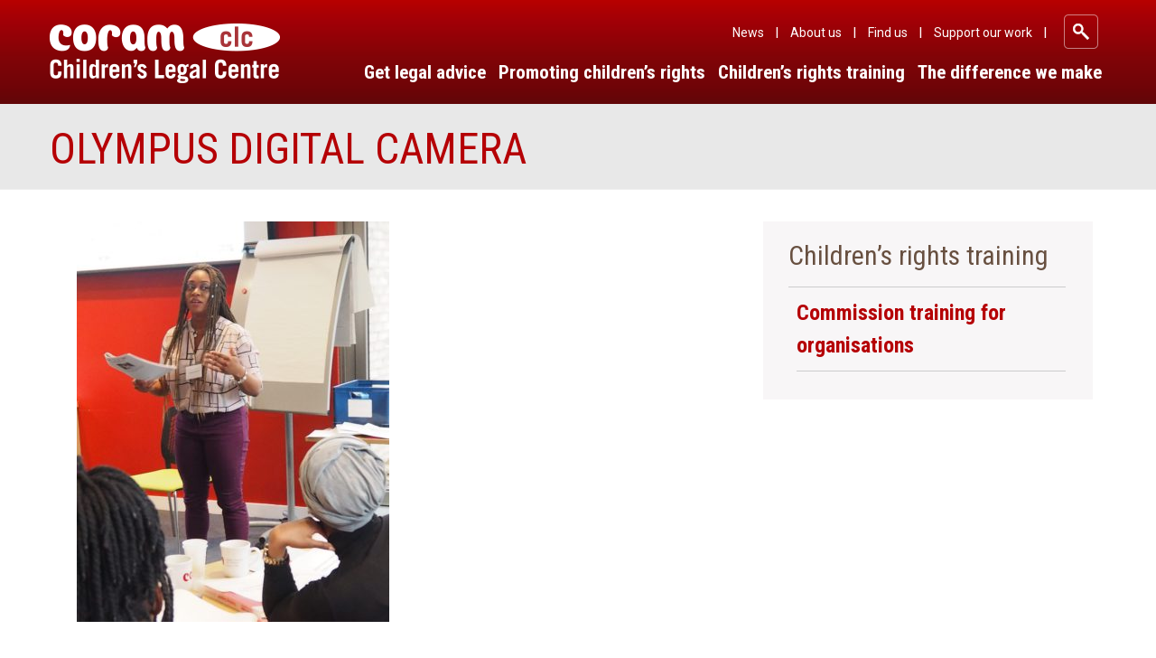

--- FILE ---
content_type: text/html; charset=UTF-8
request_url: https://childrenslegalcentre.com/childrens-rights-training/commission-training/olympus-digital-camera/
body_size: 12706
content:


<!doctype html>
<html lang="en-US">
  <!DOCTYPE html>
<html lang="en-US">
<head>
  	<!--<meta charset="utf-8">
  	<meta http-equiv="x-ua-compatible" content="ie=edge">
  	<meta name="viewport" content="width=device-width, initial-scale=1">-->
  	<meta charset="UTF-8">
  	<meta http-equiv="x-ua-compatible" content="ie=edge">
	<meta name="viewport" content="width=device-width, initial-scale=1">
	<link rel="apple-touch-icon" sizes="57x57" href="https://childrenslegalcentre.com/favicon/apple-icon-57x57.png">
	<link rel="apple-touch-icon" sizes="60x60" href="https://childrenslegalcentre.com/favicon/apple-icon-60x60.png">
	<link rel="apple-touch-icon" sizes="72x72" href="https://childrenslegalcentre.com/favicon/apple-icon-72x72.png">
	<link rel="apple-touch-icon" sizes="76x76" href="https://childrenslegalcentre.com/favicon/apple-icon-76x76.png">
	<link rel="apple-touch-icon" sizes="114x114" href="https://childrenslegalcentre.com/favicon/apple-icon-114x114.png">
	<link rel="apple-touch-icon" sizes="120x120" href="https://childrenslegalcentre.com/favicon/apple-icon-120x120.png">
	<link rel="apple-touch-icon" sizes="144x144" href="https://childrenslegalcentre.com/favicon/apple-icon-144x144.png">
	<link rel="apple-touch-icon" sizes="152x152" href="https://childrenslegalcentre.com/favicon/apple-icon-152x152.png">
	<link rel="apple-touch-icon" sizes="180x180" href="https://childrenslegalcentre.com/favicon/apple-icon-180x180.png">
	<link rel="icon" type="image/png" sizes="192x192"  href="https://childrenslegalcentre.com/favicon/android-icon-192x192.png">
	<link rel="icon" type="image/png" sizes="32x32" href="https://childrenslegalcentre.com/favicon/favicon-32x32.png">
	<link rel="icon" type="image/png" sizes="96x96" href="https://childrenslegalcentre.com/favicon/favicon-96x96.png">
	<link rel="icon" type="image/png" sizes="16x16" href="https://childrenslegalcentre.com/favicon/favicon-16x16.png">
	<link rel="manifest" href="https://childrenslegalcentre.com/favicon/manifest.json?v=2">
	<link rel="shortcut icon" href="https://childrenslegalcentre.com/favicon/favicon.ico?v=2">
	<meta name="msapplication-TileColor" content="#ffffff">
	<meta name="msapplication-TileImage" content="https://childrenslegalcentre.com/favicon/ms-icon-144x144.png?v=2">
	<meta name="theme-color" content="#ffffff">
	<link rel="profile" href="http://gmpg.org/xfn/11">
	<link rel="pingback" href="https://childrenslegalcentre.com/xmlrpc.php">
  <meta name='robots' content='index, follow, max-image-preview:large, max-snippet:-1, max-video-preview:-1' />
	<style>img:is([sizes="auto" i], [sizes^="auto," i]) { contain-intrinsic-size: 3000px 1500px }</style>
	
	<!-- This site is optimized with the Yoast SEO plugin v24.6 - https://yoast.com/wordpress/plugins/seo/ -->
	<title>OLYMPUS DIGITAL CAMERA - Coram</title>
	<link rel="canonical" href="https://childrenslegalcentre.com/childrens-rights-training/commission-training/olympus-digital-camera/" />
	<meta property="og:locale" content="en_US" />
	<meta property="og:type" content="article" />
	<meta property="og:title" content="OLYMPUS DIGITAL CAMERA - Coram" />
	<meta property="og:description" content="OLYMPUS DIGITAL CAMERA" />
	<meta property="og:url" content="https://childrenslegalcentre.com/childrens-rights-training/commission-training/olympus-digital-camera/" />
	<meta property="og:site_name" content="Coram" />
	<meta property="og:image" content="https://childrenslegalcentre.com/childrens-rights-training/commission-training/olympus-digital-camera" />
	<meta property="og:image:width" content="2615" />
	<meta property="og:image:height" content="3345" />
	<meta property="og:image:type" content="image/jpeg" />
	<meta name="twitter:card" content="summary_large_image" />
	<script type="application/ld+json" class="yoast-schema-graph">{"@context":"https://schema.org","@graph":[{"@type":"WebPage","@id":"https://childrenslegalcentre.com/childrens-rights-training/commission-training/olympus-digital-camera/","url":"https://childrenslegalcentre.com/childrens-rights-training/commission-training/olympus-digital-camera/","name":"OLYMPUS DIGITAL CAMERA - Coram","isPartOf":{"@id":"https://childrenslegalcentre.com/#website"},"primaryImageOfPage":{"@id":"https://childrenslegalcentre.com/childrens-rights-training/commission-training/olympus-digital-camera/#primaryimage"},"image":{"@id":"https://childrenslegalcentre.com/childrens-rights-training/commission-training/olympus-digital-camera/#primaryimage"},"thumbnailUrl":"https://childrenslegalcentre.com/wp-content/uploads/2017/01/2016-10-25-294-cropped.jpg","datePublished":"2017-05-11T14:22:16+00:00","breadcrumb":{"@id":"https://childrenslegalcentre.com/childrens-rights-training/commission-training/olympus-digital-camera/#breadcrumb"},"inLanguage":"en-US","potentialAction":[{"@type":"ReadAction","target":["https://childrenslegalcentre.com/childrens-rights-training/commission-training/olympus-digital-camera/"]}]},{"@type":"ImageObject","inLanguage":"en-US","@id":"https://childrenslegalcentre.com/childrens-rights-training/commission-training/olympus-digital-camera/#primaryimage","url":"https://childrenslegalcentre.com/wp-content/uploads/2017/01/2016-10-25-294-cropped.jpg","contentUrl":"https://childrenslegalcentre.com/wp-content/uploads/2017/01/2016-10-25-294-cropped.jpg","width":2615,"height":3345,"caption":"OLYMPUS DIGITAL CAMERA"},{"@type":"BreadcrumbList","@id":"https://childrenslegalcentre.com/childrens-rights-training/commission-training/olympus-digital-camera/#breadcrumb","itemListElement":[{"@type":"ListItem","position":1,"name":"Home","item":"https://childrenslegalcentre.com/"},{"@type":"ListItem","position":2,"name":"Children&#8217;s rights training","item":"https://childrenslegalcentre.com/childrens-rights-training/"},{"@type":"ListItem","position":3,"name":"Commission training for organisations","item":"https://childrenslegalcentre.com/childrens-rights-training/commission-training/"},{"@type":"ListItem","position":4,"name":"OLYMPUS DIGITAL CAMERA"}]},{"@type":"WebSite","@id":"https://childrenslegalcentre.com/#website","url":"https://childrenslegalcentre.com/","name":"Coram","description":"Children&#039;s Legal Centre","potentialAction":[{"@type":"SearchAction","target":{"@type":"EntryPoint","urlTemplate":"https://childrenslegalcentre.com/?s={search_term_string}"},"query-input":{"@type":"PropertyValueSpecification","valueRequired":true,"valueName":"search_term_string"}}],"inLanguage":"en-US"}]}</script>
	<!-- / Yoast SEO plugin. -->


<link rel='dns-prefetch' href='//static.addtoany.com' />
<link rel='dns-prefetch' href='//fonts.googleapis.com' />
<link rel="alternate" type="application/rss+xml" title="Coram &raquo; Feed" href="https://childrenslegalcentre.com/feed/" />
<link rel="alternate" type="application/rss+xml" title="Coram &raquo; Comments Feed" href="https://childrenslegalcentre.com/comments/feed/" />
		<!-- This site uses the Google Analytics by MonsterInsights plugin v9.3.1 - Using Analytics tracking - https://www.monsterinsights.com/ -->
							<script src="//www.googletagmanager.com/gtag/js?id=G-2FLEDNVSMK"  data-cfasync="false" data-wpfc-render="false" type="text/javascript" async></script>
			<script data-cfasync="false" data-wpfc-render="false" type="text/javascript">
				var mi_version = '9.3.1';
				var mi_track_user = true;
				var mi_no_track_reason = '';
								var MonsterInsightsDefaultLocations = {"page_location":"https:\/\/childrenslegalcentre.com\/childrens-rights-training\/commission-training\/olympus-digital-camera\/"};
				if ( typeof MonsterInsightsPrivacyGuardFilter === 'function' ) {
					var MonsterInsightsLocations = (typeof MonsterInsightsExcludeQuery === 'object') ? MonsterInsightsPrivacyGuardFilter( MonsterInsightsExcludeQuery ) : MonsterInsightsPrivacyGuardFilter( MonsterInsightsDefaultLocations );
				} else {
					var MonsterInsightsLocations = (typeof MonsterInsightsExcludeQuery === 'object') ? MonsterInsightsExcludeQuery : MonsterInsightsDefaultLocations;
				}

								var disableStrs = [
										'ga-disable-G-2FLEDNVSMK',
									];

				/* Function to detect opted out users */
				function __gtagTrackerIsOptedOut() {
					for (var index = 0; index < disableStrs.length; index++) {
						if (document.cookie.indexOf(disableStrs[index] + '=true') > -1) {
							return true;
						}
					}

					return false;
				}

				/* Disable tracking if the opt-out cookie exists. */
				if (__gtagTrackerIsOptedOut()) {
					for (var index = 0; index < disableStrs.length; index++) {
						window[disableStrs[index]] = true;
					}
				}

				/* Opt-out function */
				function __gtagTrackerOptout() {
					for (var index = 0; index < disableStrs.length; index++) {
						document.cookie = disableStrs[index] + '=true; expires=Thu, 31 Dec 2099 23:59:59 UTC; path=/';
						window[disableStrs[index]] = true;
					}
				}

				if ('undefined' === typeof gaOptout) {
					function gaOptout() {
						__gtagTrackerOptout();
					}
				}
								window.dataLayer = window.dataLayer || [];

				window.MonsterInsightsDualTracker = {
					helpers: {},
					trackers: {},
				};
				if (mi_track_user) {
					function __gtagDataLayer() {
						dataLayer.push(arguments);
					}

					function __gtagTracker(type, name, parameters) {
						if (!parameters) {
							parameters = {};
						}

						if (parameters.send_to) {
							__gtagDataLayer.apply(null, arguments);
							return;
						}

						if (type === 'event') {
														parameters.send_to = monsterinsights_frontend.v4_id;
							var hookName = name;
							if (typeof parameters['event_category'] !== 'undefined') {
								hookName = parameters['event_category'] + ':' + name;
							}

							if (typeof MonsterInsightsDualTracker.trackers[hookName] !== 'undefined') {
								MonsterInsightsDualTracker.trackers[hookName](parameters);
							} else {
								__gtagDataLayer('event', name, parameters);
							}
							
						} else {
							__gtagDataLayer.apply(null, arguments);
						}
					}

					__gtagTracker('js', new Date());
					__gtagTracker('set', {
						'developer_id.dZGIzZG': true,
											});
					if ( MonsterInsightsLocations.page_location ) {
						__gtagTracker('set', MonsterInsightsLocations);
					}
										__gtagTracker('config', 'G-2FLEDNVSMK', {"forceSSL":"true"} );
															window.gtag = __gtagTracker;										(function () {
						/* https://developers.google.com/analytics/devguides/collection/analyticsjs/ */
						/* ga and __gaTracker compatibility shim. */
						var noopfn = function () {
							return null;
						};
						var newtracker = function () {
							return new Tracker();
						};
						var Tracker = function () {
							return null;
						};
						var p = Tracker.prototype;
						p.get = noopfn;
						p.set = noopfn;
						p.send = function () {
							var args = Array.prototype.slice.call(arguments);
							args.unshift('send');
							__gaTracker.apply(null, args);
						};
						var __gaTracker = function () {
							var len = arguments.length;
							if (len === 0) {
								return;
							}
							var f = arguments[len - 1];
							if (typeof f !== 'object' || f === null || typeof f.hitCallback !== 'function') {
								if ('send' === arguments[0]) {
									var hitConverted, hitObject = false, action;
									if ('event' === arguments[1]) {
										if ('undefined' !== typeof arguments[3]) {
											hitObject = {
												'eventAction': arguments[3],
												'eventCategory': arguments[2],
												'eventLabel': arguments[4],
												'value': arguments[5] ? arguments[5] : 1,
											}
										}
									}
									if ('pageview' === arguments[1]) {
										if ('undefined' !== typeof arguments[2]) {
											hitObject = {
												'eventAction': 'page_view',
												'page_path': arguments[2],
											}
										}
									}
									if (typeof arguments[2] === 'object') {
										hitObject = arguments[2];
									}
									if (typeof arguments[5] === 'object') {
										Object.assign(hitObject, arguments[5]);
									}
									if ('undefined' !== typeof arguments[1].hitType) {
										hitObject = arguments[1];
										if ('pageview' === hitObject.hitType) {
											hitObject.eventAction = 'page_view';
										}
									}
									if (hitObject) {
										action = 'timing' === arguments[1].hitType ? 'timing_complete' : hitObject.eventAction;
										hitConverted = mapArgs(hitObject);
										__gtagTracker('event', action, hitConverted);
									}
								}
								return;
							}

							function mapArgs(args) {
								var arg, hit = {};
								var gaMap = {
									'eventCategory': 'event_category',
									'eventAction': 'event_action',
									'eventLabel': 'event_label',
									'eventValue': 'event_value',
									'nonInteraction': 'non_interaction',
									'timingCategory': 'event_category',
									'timingVar': 'name',
									'timingValue': 'value',
									'timingLabel': 'event_label',
									'page': 'page_path',
									'location': 'page_location',
									'title': 'page_title',
									'referrer' : 'page_referrer',
								};
								for (arg in args) {
																		if (!(!args.hasOwnProperty(arg) || !gaMap.hasOwnProperty(arg))) {
										hit[gaMap[arg]] = args[arg];
									} else {
										hit[arg] = args[arg];
									}
								}
								return hit;
							}

							try {
								f.hitCallback();
							} catch (ex) {
							}
						};
						__gaTracker.create = newtracker;
						__gaTracker.getByName = newtracker;
						__gaTracker.getAll = function () {
							return [];
						};
						__gaTracker.remove = noopfn;
						__gaTracker.loaded = true;
						window['__gaTracker'] = __gaTracker;
					})();
									} else {
										console.log("");
					(function () {
						function __gtagTracker() {
							return null;
						}

						window['__gtagTracker'] = __gtagTracker;
						window['gtag'] = __gtagTracker;
					})();
									}
			</script>
				<!-- / Google Analytics by MonsterInsights -->
		<script type="text/javascript">
/* <![CDATA[ */
window._wpemojiSettings = {"baseUrl":"https:\/\/s.w.org\/images\/core\/emoji\/15.0.3\/72x72\/","ext":".png","svgUrl":"https:\/\/s.w.org\/images\/core\/emoji\/15.0.3\/svg\/","svgExt":".svg","source":{"concatemoji":"https:\/\/childrenslegalcentre.com\/wp-includes\/js\/wp-emoji-release.min.js?ver=6.7.2"}};
/*! This file is auto-generated */
!function(i,n){var o,s,e;function c(e){try{var t={supportTests:e,timestamp:(new Date).valueOf()};sessionStorage.setItem(o,JSON.stringify(t))}catch(e){}}function p(e,t,n){e.clearRect(0,0,e.canvas.width,e.canvas.height),e.fillText(t,0,0);var t=new Uint32Array(e.getImageData(0,0,e.canvas.width,e.canvas.height).data),r=(e.clearRect(0,0,e.canvas.width,e.canvas.height),e.fillText(n,0,0),new Uint32Array(e.getImageData(0,0,e.canvas.width,e.canvas.height).data));return t.every(function(e,t){return e===r[t]})}function u(e,t,n){switch(t){case"flag":return n(e,"\ud83c\udff3\ufe0f\u200d\u26a7\ufe0f","\ud83c\udff3\ufe0f\u200b\u26a7\ufe0f")?!1:!n(e,"\ud83c\uddfa\ud83c\uddf3","\ud83c\uddfa\u200b\ud83c\uddf3")&&!n(e,"\ud83c\udff4\udb40\udc67\udb40\udc62\udb40\udc65\udb40\udc6e\udb40\udc67\udb40\udc7f","\ud83c\udff4\u200b\udb40\udc67\u200b\udb40\udc62\u200b\udb40\udc65\u200b\udb40\udc6e\u200b\udb40\udc67\u200b\udb40\udc7f");case"emoji":return!n(e,"\ud83d\udc26\u200d\u2b1b","\ud83d\udc26\u200b\u2b1b")}return!1}function f(e,t,n){var r="undefined"!=typeof WorkerGlobalScope&&self instanceof WorkerGlobalScope?new OffscreenCanvas(300,150):i.createElement("canvas"),a=r.getContext("2d",{willReadFrequently:!0}),o=(a.textBaseline="top",a.font="600 32px Arial",{});return e.forEach(function(e){o[e]=t(a,e,n)}),o}function t(e){var t=i.createElement("script");t.src=e,t.defer=!0,i.head.appendChild(t)}"undefined"!=typeof Promise&&(o="wpEmojiSettingsSupports",s=["flag","emoji"],n.supports={everything:!0,everythingExceptFlag:!0},e=new Promise(function(e){i.addEventListener("DOMContentLoaded",e,{once:!0})}),new Promise(function(t){var n=function(){try{var e=JSON.parse(sessionStorage.getItem(o));if("object"==typeof e&&"number"==typeof e.timestamp&&(new Date).valueOf()<e.timestamp+604800&&"object"==typeof e.supportTests)return e.supportTests}catch(e){}return null}();if(!n){if("undefined"!=typeof Worker&&"undefined"!=typeof OffscreenCanvas&&"undefined"!=typeof URL&&URL.createObjectURL&&"undefined"!=typeof Blob)try{var e="postMessage("+f.toString()+"("+[JSON.stringify(s),u.toString(),p.toString()].join(",")+"));",r=new Blob([e],{type:"text/javascript"}),a=new Worker(URL.createObjectURL(r),{name:"wpTestEmojiSupports"});return void(a.onmessage=function(e){c(n=e.data),a.terminate(),t(n)})}catch(e){}c(n=f(s,u,p))}t(n)}).then(function(e){for(var t in e)n.supports[t]=e[t],n.supports.everything=n.supports.everything&&n.supports[t],"flag"!==t&&(n.supports.everythingExceptFlag=n.supports.everythingExceptFlag&&n.supports[t]);n.supports.everythingExceptFlag=n.supports.everythingExceptFlag&&!n.supports.flag,n.DOMReady=!1,n.readyCallback=function(){n.DOMReady=!0}}).then(function(){return e}).then(function(){var e;n.supports.everything||(n.readyCallback(),(e=n.source||{}).concatemoji?t(e.concatemoji):e.wpemoji&&e.twemoji&&(t(e.twemoji),t(e.wpemoji)))}))}((window,document),window._wpemojiSettings);
/* ]]> */
</script>
<style id='wp-emoji-styles-inline-css' type='text/css'>

	img.wp-smiley, img.emoji {
		display: inline !important;
		border: none !important;
		box-shadow: none !important;
		height: 1em !important;
		width: 1em !important;
		margin: 0 0.07em !important;
		vertical-align: -0.1em !important;
		background: none !important;
		padding: 0 !important;
	}
</style>
<link rel='stylesheet' id='wp-block-library-css' href='https://childrenslegalcentre.com/wp-includes/css/dist/block-library/style.min.css?ver=6.7.2' type='text/css' media='all' />
<style id='classic-theme-styles-inline-css' type='text/css'>
/*! This file is auto-generated */
.wp-block-button__link{color:#fff;background-color:#32373c;border-radius:9999px;box-shadow:none;text-decoration:none;padding:calc(.667em + 2px) calc(1.333em + 2px);font-size:1.125em}.wp-block-file__button{background:#32373c;color:#fff;text-decoration:none}
</style>
<style id='global-styles-inline-css' type='text/css'>
:root{--wp--preset--aspect-ratio--square: 1;--wp--preset--aspect-ratio--4-3: 4/3;--wp--preset--aspect-ratio--3-4: 3/4;--wp--preset--aspect-ratio--3-2: 3/2;--wp--preset--aspect-ratio--2-3: 2/3;--wp--preset--aspect-ratio--16-9: 16/9;--wp--preset--aspect-ratio--9-16: 9/16;--wp--preset--color--black: #000000;--wp--preset--color--cyan-bluish-gray: #abb8c3;--wp--preset--color--white: #ffffff;--wp--preset--color--pale-pink: #f78da7;--wp--preset--color--vivid-red: #cf2e2e;--wp--preset--color--luminous-vivid-orange: #ff6900;--wp--preset--color--luminous-vivid-amber: #fcb900;--wp--preset--color--light-green-cyan: #7bdcb5;--wp--preset--color--vivid-green-cyan: #00d084;--wp--preset--color--pale-cyan-blue: #8ed1fc;--wp--preset--color--vivid-cyan-blue: #0693e3;--wp--preset--color--vivid-purple: #9b51e0;--wp--preset--gradient--vivid-cyan-blue-to-vivid-purple: linear-gradient(135deg,rgba(6,147,227,1) 0%,rgb(155,81,224) 100%);--wp--preset--gradient--light-green-cyan-to-vivid-green-cyan: linear-gradient(135deg,rgb(122,220,180) 0%,rgb(0,208,130) 100%);--wp--preset--gradient--luminous-vivid-amber-to-luminous-vivid-orange: linear-gradient(135deg,rgba(252,185,0,1) 0%,rgba(255,105,0,1) 100%);--wp--preset--gradient--luminous-vivid-orange-to-vivid-red: linear-gradient(135deg,rgba(255,105,0,1) 0%,rgb(207,46,46) 100%);--wp--preset--gradient--very-light-gray-to-cyan-bluish-gray: linear-gradient(135deg,rgb(238,238,238) 0%,rgb(169,184,195) 100%);--wp--preset--gradient--cool-to-warm-spectrum: linear-gradient(135deg,rgb(74,234,220) 0%,rgb(151,120,209) 20%,rgb(207,42,186) 40%,rgb(238,44,130) 60%,rgb(251,105,98) 80%,rgb(254,248,76) 100%);--wp--preset--gradient--blush-light-purple: linear-gradient(135deg,rgb(255,206,236) 0%,rgb(152,150,240) 100%);--wp--preset--gradient--blush-bordeaux: linear-gradient(135deg,rgb(254,205,165) 0%,rgb(254,45,45) 50%,rgb(107,0,62) 100%);--wp--preset--gradient--luminous-dusk: linear-gradient(135deg,rgb(255,203,112) 0%,rgb(199,81,192) 50%,rgb(65,88,208) 100%);--wp--preset--gradient--pale-ocean: linear-gradient(135deg,rgb(255,245,203) 0%,rgb(182,227,212) 50%,rgb(51,167,181) 100%);--wp--preset--gradient--electric-grass: linear-gradient(135deg,rgb(202,248,128) 0%,rgb(113,206,126) 100%);--wp--preset--gradient--midnight: linear-gradient(135deg,rgb(2,3,129) 0%,rgb(40,116,252) 100%);--wp--preset--font-size--small: 13px;--wp--preset--font-size--medium: 20px;--wp--preset--font-size--large: 36px;--wp--preset--font-size--x-large: 42px;--wp--preset--spacing--20: 0.44rem;--wp--preset--spacing--30: 0.67rem;--wp--preset--spacing--40: 1rem;--wp--preset--spacing--50: 1.5rem;--wp--preset--spacing--60: 2.25rem;--wp--preset--spacing--70: 3.38rem;--wp--preset--spacing--80: 5.06rem;--wp--preset--shadow--natural: 6px 6px 9px rgba(0, 0, 0, 0.2);--wp--preset--shadow--deep: 12px 12px 50px rgba(0, 0, 0, 0.4);--wp--preset--shadow--sharp: 6px 6px 0px rgba(0, 0, 0, 0.2);--wp--preset--shadow--outlined: 6px 6px 0px -3px rgba(255, 255, 255, 1), 6px 6px rgba(0, 0, 0, 1);--wp--preset--shadow--crisp: 6px 6px 0px rgba(0, 0, 0, 1);}:where(.is-layout-flex){gap: 0.5em;}:where(.is-layout-grid){gap: 0.5em;}body .is-layout-flex{display: flex;}.is-layout-flex{flex-wrap: wrap;align-items: center;}.is-layout-flex > :is(*, div){margin: 0;}body .is-layout-grid{display: grid;}.is-layout-grid > :is(*, div){margin: 0;}:where(.wp-block-columns.is-layout-flex){gap: 2em;}:where(.wp-block-columns.is-layout-grid){gap: 2em;}:where(.wp-block-post-template.is-layout-flex){gap: 1.25em;}:where(.wp-block-post-template.is-layout-grid){gap: 1.25em;}.has-black-color{color: var(--wp--preset--color--black) !important;}.has-cyan-bluish-gray-color{color: var(--wp--preset--color--cyan-bluish-gray) !important;}.has-white-color{color: var(--wp--preset--color--white) !important;}.has-pale-pink-color{color: var(--wp--preset--color--pale-pink) !important;}.has-vivid-red-color{color: var(--wp--preset--color--vivid-red) !important;}.has-luminous-vivid-orange-color{color: var(--wp--preset--color--luminous-vivid-orange) !important;}.has-luminous-vivid-amber-color{color: var(--wp--preset--color--luminous-vivid-amber) !important;}.has-light-green-cyan-color{color: var(--wp--preset--color--light-green-cyan) !important;}.has-vivid-green-cyan-color{color: var(--wp--preset--color--vivid-green-cyan) !important;}.has-pale-cyan-blue-color{color: var(--wp--preset--color--pale-cyan-blue) !important;}.has-vivid-cyan-blue-color{color: var(--wp--preset--color--vivid-cyan-blue) !important;}.has-vivid-purple-color{color: var(--wp--preset--color--vivid-purple) !important;}.has-black-background-color{background-color: var(--wp--preset--color--black) !important;}.has-cyan-bluish-gray-background-color{background-color: var(--wp--preset--color--cyan-bluish-gray) !important;}.has-white-background-color{background-color: var(--wp--preset--color--white) !important;}.has-pale-pink-background-color{background-color: var(--wp--preset--color--pale-pink) !important;}.has-vivid-red-background-color{background-color: var(--wp--preset--color--vivid-red) !important;}.has-luminous-vivid-orange-background-color{background-color: var(--wp--preset--color--luminous-vivid-orange) !important;}.has-luminous-vivid-amber-background-color{background-color: var(--wp--preset--color--luminous-vivid-amber) !important;}.has-light-green-cyan-background-color{background-color: var(--wp--preset--color--light-green-cyan) !important;}.has-vivid-green-cyan-background-color{background-color: var(--wp--preset--color--vivid-green-cyan) !important;}.has-pale-cyan-blue-background-color{background-color: var(--wp--preset--color--pale-cyan-blue) !important;}.has-vivid-cyan-blue-background-color{background-color: var(--wp--preset--color--vivid-cyan-blue) !important;}.has-vivid-purple-background-color{background-color: var(--wp--preset--color--vivid-purple) !important;}.has-black-border-color{border-color: var(--wp--preset--color--black) !important;}.has-cyan-bluish-gray-border-color{border-color: var(--wp--preset--color--cyan-bluish-gray) !important;}.has-white-border-color{border-color: var(--wp--preset--color--white) !important;}.has-pale-pink-border-color{border-color: var(--wp--preset--color--pale-pink) !important;}.has-vivid-red-border-color{border-color: var(--wp--preset--color--vivid-red) !important;}.has-luminous-vivid-orange-border-color{border-color: var(--wp--preset--color--luminous-vivid-orange) !important;}.has-luminous-vivid-amber-border-color{border-color: var(--wp--preset--color--luminous-vivid-amber) !important;}.has-light-green-cyan-border-color{border-color: var(--wp--preset--color--light-green-cyan) !important;}.has-vivid-green-cyan-border-color{border-color: var(--wp--preset--color--vivid-green-cyan) !important;}.has-pale-cyan-blue-border-color{border-color: var(--wp--preset--color--pale-cyan-blue) !important;}.has-vivid-cyan-blue-border-color{border-color: var(--wp--preset--color--vivid-cyan-blue) !important;}.has-vivid-purple-border-color{border-color: var(--wp--preset--color--vivid-purple) !important;}.has-vivid-cyan-blue-to-vivid-purple-gradient-background{background: var(--wp--preset--gradient--vivid-cyan-blue-to-vivid-purple) !important;}.has-light-green-cyan-to-vivid-green-cyan-gradient-background{background: var(--wp--preset--gradient--light-green-cyan-to-vivid-green-cyan) !important;}.has-luminous-vivid-amber-to-luminous-vivid-orange-gradient-background{background: var(--wp--preset--gradient--luminous-vivid-amber-to-luminous-vivid-orange) !important;}.has-luminous-vivid-orange-to-vivid-red-gradient-background{background: var(--wp--preset--gradient--luminous-vivid-orange-to-vivid-red) !important;}.has-very-light-gray-to-cyan-bluish-gray-gradient-background{background: var(--wp--preset--gradient--very-light-gray-to-cyan-bluish-gray) !important;}.has-cool-to-warm-spectrum-gradient-background{background: var(--wp--preset--gradient--cool-to-warm-spectrum) !important;}.has-blush-light-purple-gradient-background{background: var(--wp--preset--gradient--blush-light-purple) !important;}.has-blush-bordeaux-gradient-background{background: var(--wp--preset--gradient--blush-bordeaux) !important;}.has-luminous-dusk-gradient-background{background: var(--wp--preset--gradient--luminous-dusk) !important;}.has-pale-ocean-gradient-background{background: var(--wp--preset--gradient--pale-ocean) !important;}.has-electric-grass-gradient-background{background: var(--wp--preset--gradient--electric-grass) !important;}.has-midnight-gradient-background{background: var(--wp--preset--gradient--midnight) !important;}.has-small-font-size{font-size: var(--wp--preset--font-size--small) !important;}.has-medium-font-size{font-size: var(--wp--preset--font-size--medium) !important;}.has-large-font-size{font-size: var(--wp--preset--font-size--large) !important;}.has-x-large-font-size{font-size: var(--wp--preset--font-size--x-large) !important;}
:where(.wp-block-post-template.is-layout-flex){gap: 1.25em;}:where(.wp-block-post-template.is-layout-grid){gap: 1.25em;}
:where(.wp-block-columns.is-layout-flex){gap: 2em;}:where(.wp-block-columns.is-layout-grid){gap: 2em;}
:root :where(.wp-block-pullquote){font-size: 1.5em;line-height: 1.6;}
</style>
<link rel='stylesheet' id='contact-form-7-css' href='https://childrenslegalcentre.com/wp-content/plugins/contact-form-7/includes/css/styles.css?ver=6.0.5' type='text/css' media='all' />
<link rel='stylesheet' id='resources-css' href='https://childrenslegalcentre.com/wp-content/plugins/resources/public/css/resources-public.css?ver=1.0.0' type='text/css' media='all' />
<link rel='stylesheet' id='search-filter-plugin-styles-css' href='https://childrenslegalcentre.com/wp-content/plugins/search-filter-pro/public/assets/css/search-filter.min.css?ver=2.5.20' type='text/css' media='all' />
<link rel='stylesheet' id='pedalo-style-css' href='https://childrenslegalcentre.com/wp-content/themes/pedalo/style.css?ver=6.7.2' type='text/css' media='all' />
<link rel='stylesheet' id='pedalo-style-print-css' href='https://childrenslegalcentre.com/wp-content/themes/pedalo/print.css?ver=1' type='text/css' media='print' />
<link rel='stylesheet' id='pedalo-roboto-condensed-google-fonts-css' href='https://fonts.googleapis.com/css?family=Roboto+Condensed%3A300%2C400%2C700&#038;ver=6.7.2' type='text/css' media='all' />
<link rel='stylesheet' id='pedalo-roboto-google-fonts-css' href='https://fonts.googleapis.com/css?family=Roboto%3A400&#038;ver=6.7.2' type='text/css' media='all' />
<link rel='stylesheet' id='pedalo-merriweather-google-fonts-css' href='https://fonts.googleapis.com/css?family=Merriweather%3A300%2C400%2C400i%2C700i%2C900&#038;ver=6.7.2' type='text/css' media='all' />
<link rel='stylesheet' id='addtoany-css' href='https://childrenslegalcentre.com/wp-content/plugins/add-to-any/addtoany.min.css?ver=1.16' type='text/css' media='all' />
<link rel='stylesheet' id='sage/css-css' href='https://childrenslegalcentre.com/wp-content/themes/pedalo/dist/styles/main.css' type='text/css' media='all' />
<script type="text/javascript" src="https://childrenslegalcentre.com/wp-content/plugins/google-analytics-for-wordpress/assets/js/frontend-gtag.min.js?ver=9.3.1" id="monsterinsights-frontend-script-js" async="async" data-wp-strategy="async"></script>
<script data-cfasync="false" data-wpfc-render="false" type="text/javascript" id='monsterinsights-frontend-script-js-extra'>/* <![CDATA[ */
var monsterinsights_frontend = {"js_events_tracking":"true","download_extensions":"doc,pdf,ppt,zip,xls,docx,pptx,xlsx","inbound_paths":"[]","home_url":"https:\/\/childrenslegalcentre.com","hash_tracking":"false","v4_id":"G-2FLEDNVSMK"};/* ]]> */
</script>
<script type="text/javascript" id="addtoany-core-js-before">
/* <![CDATA[ */
window.a2a_config=window.a2a_config||{};a2a_config.callbacks=[];a2a_config.overlays=[];a2a_config.templates={};
/* ]]> */
</script>
<script type="text/javascript" defer src="https://static.addtoany.com/menu/page.js" id="addtoany-core-js"></script>
<script type="text/javascript" src="https://childrenslegalcentre.com/wp-content/themes/pedalo/js/vendor/jquery-2.1.4.min.js" id="jquery-js"></script>
<script type="text/javascript" defer src="https://childrenslegalcentre.com/wp-content/plugins/add-to-any/addtoany.min.js?ver=1.1" id="addtoany-jquery-js"></script>
<script type="text/javascript" src="https://childrenslegalcentre.com/wp-content/plugins/resources/public/js/resources-public.js?ver=1.0.0" id="resources-js"></script>
<script type="text/javascript" id="search-filter-plugin-build-js-extra">
/* <![CDATA[ */
var SF_LDATA = {"ajax_url":"https:\/\/childrenslegalcentre.com\/wp-admin\/admin-ajax.php","home_url":"https:\/\/childrenslegalcentre.com\/","extensions":[]};
/* ]]> */
</script>
<script type="text/javascript" src="https://childrenslegalcentre.com/wp-content/plugins/search-filter-pro/public/assets/js/search-filter-build.min.js?ver=2.5.20" id="search-filter-plugin-build-js"></script>
<script type="text/javascript" src="https://childrenslegalcentre.com/wp-content/plugins/search-filter-pro/public/assets/js/chosen.jquery.min.js?ver=2.5.20" id="search-filter-plugin-chosen-js"></script>
<script type="text/javascript" src="https://childrenslegalcentre.com/wp-content/themes/pedalo/js/bootstrap.min.js?ver=6.7.2" id="bootstrap-js"></script>
<script type="text/javascript" src="https://childrenslegalcentre.com/wp-content/themes/pedalo/js/main.js?ver=6.7.2" id="customscript-js"></script>
<link rel="https://api.w.org/" href="https://childrenslegalcentre.com/wp-json/" /><link rel="alternate" title="JSON" type="application/json" href="https://childrenslegalcentre.com/wp-json/wp/v2/media/738" /><link rel="EditURI" type="application/rsd+xml" title="RSD" href="https://childrenslegalcentre.com/xmlrpc.php?rsd" />
<meta name="generator" content="WordPress 6.7.2" />
<link rel='shortlink' href='https://childrenslegalcentre.com/?p=738' />
<link rel="alternate" title="oEmbed (JSON)" type="application/json+oembed" href="https://childrenslegalcentre.com/wp-json/oembed/1.0/embed?url=https%3A%2F%2Fchildrenslegalcentre.com%2Fchildrens-rights-training%2Fcommission-training%2Folympus-digital-camera%2F" />
<link rel="alternate" title="oEmbed (XML)" type="text/xml+oembed" href="https://childrenslegalcentre.com/wp-json/oembed/1.0/embed?url=https%3A%2F%2Fchildrenslegalcentre.com%2Fchildrens-rights-training%2Fcommission-training%2Folympus-digital-camera%2F&#038;format=xml" />
<link rel="icon" href="https://childrenslegalcentre.com/wp-content/uploads/2016/12/cropped-coram-favicon-32x32.png" sizes="32x32" />
<link rel="icon" href="https://childrenslegalcentre.com/wp-content/uploads/2016/12/cropped-coram-favicon-192x192.png" sizes="192x192" />
<link rel="apple-touch-icon" href="https://childrenslegalcentre.com/wp-content/uploads/2016/12/cropped-coram-favicon-180x180.png" />
<meta name="msapplication-TileImage" content="https://childrenslegalcentre.com/wp-content/uploads/2016/12/cropped-coram-favicon-270x270.png" />
		<style type="text/css" id="wp-custom-css">
			/* Hide banner arrow down */
.banner-arrow-down.container {
	display:none
}

html .home .banner .banner-image-wrapper {
	max-height:594px
}

/* Featured article */

.featured-article {
	margin-top: 40px;
	margin-bottom: 40px;
	background-color: rgba(175, 31, 38, 0.1);
	padding:20px;
	border-radius: 5px
}

.featured-article img {
	margin-bottom: 10px;
}

/* Change background-color of Call To Action to match article */

.home .wrap .page-row .cta {
		background-color: rgba(175, 31, 38, 0.1);
}

/* add space above report cover at smaller screen sizes */

.report-cover {
	margin-top:20px
}

@media only screen and (min-width:1025px) {

.report-cover {
	margin-top:0px
}
}

		</style>
		</head>
  <body class="attachment attachment-template-default attachmentid-738 attachment-jpeg olympus-digital-camera sidebar-secondary group-blog">
    <!--[if IE]>
      <div class="alert alert-warning">
        You are using an <strong>outdated</strong> browser. Please <a href="http://browsehappy.com/">upgrade your browser</a> to improve your experience.      </div>
    <![endif]-->
    <header class="site-header">

  <div class="header-inner-wrapper container">

    <div class="brand-wrapper col-xs-7 col-sm-3">
      <a class="brand" href="https://childrenslegalcentre.com/">Coram</a>
    </div><!-- .brand-wrapper -->

    <div class="menus-search-wrapper col-sm-9">

  		<div class="nav-top hidden-xs col-sm-11">
  			<div class="menu-header-sub-menu-container"><ul id="menu-header-sub-menu" class="menu nav-menu"><li id="menu-item-184" class="menu-item menu-item-type-post_type menu-item-object-page menu-item-184"><a href="https://childrenslegalcentre.com/news/">News</a> <span class="separator">|</span> </li>
<li id="menu-item-183" class="menu-item menu-item-type-post_type menu-item-object-page menu-item-183"><a href="https://childrenslegalcentre.com/about-us/">About us</a> <span class="separator">|</span> </li>
<li id="menu-item-185" class="menu-item menu-item-type-post_type menu-item-object-page menu-item-185"><a href="https://childrenslegalcentre.com/find-us/">Find us</a> <span class="separator">|</span> </li>
<li id="menu-item-1015" class="menu-item menu-item-type-post_type menu-item-object-page menu-item-1015"><a href="https://childrenslegalcentre.com/support-our-work/">Support our work</a> <span class="separator">|</span> </li>
</ul></div>  		</div><!-- .nav-top -->

      <div class="search-wrapper col-sm-1">

        <div id="reveal-search-form" class="site-action-search-form-icon">
          Click to show form
        </div><!-- #reveal-search-form -->

        <form role="search" method="get" class="search-form" action="https://childrenslegalcentre.com/">
				<label>
					<span class="screen-reader-text">Search for:</span>
					<input type="search" class="search-field" placeholder="Search &hellip;" value="" name="s" />
				</label>
				<input type="submit" class="search-submit" value="Search" />
			</form>
      </div><!-- .search-wrapper -->
      
      <nav id="site-navigation" class="main-navigation col-sm-12" role="navigation">
                  <button class="menu-toggle" aria-controls="menu-primary-menu" aria-expanded="false">Primary Menu</button>
          <div class="menu-primary-menu-container"><ul id="primary-menu" class="menu nav-menu"><li id="menu-item-181" class="menu-item menu-item-type-post_type menu-item-object-page menu-item-has-children menu-item-181"><a href="https://childrenslegalcentre.com/get-legal-advice/">Get legal advice</a>
<ul class="sub-menu">
	<li id="menu-item-296" class="menu-item menu-item-type-post_type menu-item-object-page menu-item-296"><a href="https://childrenslegalcentre.com/get-legal-advice/immigration-asylum-nationality/">Immigration, asylum and nationality</a></li>
	<li id="menu-item-297" class="menu-item menu-item-type-post_type menu-item-object-page menu-item-297"><a href="https://childrenslegalcentre.com/get-legal-advice/child-and-family/">Child and family</a></li>
	<li id="menu-item-299" class="menu-item menu-item-type-post_type menu-item-object-page menu-item-299"><a href="https://childrenslegalcentre.com/get-legal-advice/community-care/">Social services and community care</a></li>
	<li id="menu-item-3287" class="menu-item menu-item-type-custom menu-item-object-custom menu-item-3287"><a href="https://childrenslegalcentre.com/get-legal-advice/community-care/#Housing-and-homelessness-advice-for-young-people">Housing and homelessness advice for young people</a></li>
	<li id="menu-item-298" class="menu-item menu-item-type-post_type menu-item-object-page menu-item-298"><a href="https://childrenslegalcentre.com/get-legal-advice/education/">Education</a></li>
	<li id="menu-item-300" class="menu-item menu-item-type-post_type menu-item-object-page menu-item-300"><a href="https://childrenslegalcentre.com/get-legal-advice/advice-for-young-people/">Advice for young people</a></li>
	<li id="menu-item-3103" class="menu-item menu-item-type-custom menu-item-object-custom menu-item-3103"><a href="https://childrenslegalcentre.com/resources/">Resources and fact sheets</a></li>
</ul>
</li>
<li id="menu-item-180" class="menu-item menu-item-type-post_type menu-item-object-page menu-item-has-children menu-item-180"><a href="https://childrenslegalcentre.com/promoting-childrens-rights/">Promoting children’s rights</a>
<ul class="sub-menu">
	<li id="menu-item-253" class="menu-item menu-item-type-post_type menu-item-object-page menu-item-253"><a href="https://childrenslegalcentre.com/promoting-childrens-rights/policy/">Policy</a></li>
	<li id="menu-item-252" class="menu-item menu-item-type-post_type menu-item-object-page menu-item-252"><a href="https://childrenslegalcentre.com/promoting-childrens-rights/publications/">Publications</a></li>
	<li id="menu-item-251" class="menu-item menu-item-type-post_type menu-item-object-page menu-item-251"><a href="https://childrenslegalcentre.com/promoting-childrens-rights/strategic-litigation/">Strategic litigation</a></li>
	<li id="menu-item-250" class="menu-item menu-item-type-post_type menu-item-object-page menu-item-250"><a href="https://childrenslegalcentre.com/promoting-childrens-rights/international-work/">International work</a></li>
</ul>
</li>
<li id="menu-item-179" class="menu-item menu-item-type-post_type menu-item-object-page menu-item-has-children menu-item-179"><a href="https://childrenslegalcentre.com/childrens-rights-training/">Children’s rights training</a>
<ul class="sub-menu">
	<li id="menu-item-302" class="menu-item menu-item-type-post_type menu-item-object-page menu-item-302"><a href="https://childrenslegalcentre.com/childrens-rights-training/commission-training/">Commission our training</a></li>
</ul>
</li>
<li id="menu-item-178" class="menu-item menu-item-type-post_type menu-item-object-page menu-item-178"><a href="https://childrenslegalcentre.com/our-impact/">The difference we make</a></li>
</ul></div>      </nav><!-- .nav-primary -->

    </div><!-- .menus-search-wrapper -->

  </div><!-- .header-inner-wrapper -->

</header><!-- .site-header -->
    <!--<div class="wrap container" role="document">
      <div class="content row">
        <main class="main">-->
            
	
	<div class="page-header">
		
		<div class="wrap container">
			
			
				<h1 class="page-title">OLYMPUS DIGITAL CAMERA</h1>
							
			
		</div><!-- .wrap -->

	</div><!-- .page-header -->



	<div class="wrap container" role="document">

	
			<main class="main col-xs-12 col-sm-8">

		
  <p class="attachment"><a href='https://childrenslegalcentre.com/wp-content/uploads/2017/01/2016-10-25-294-cropped.jpg'><img fetchpriority="high" decoding="async" width="346" height="443" src="https://childrenslegalcentre.com/wp-content/uploads/2017/01/2016-10-25-294-cropped-346x443.jpg" class="attachment-medium size-medium" alt="" srcset="https://childrenslegalcentre.com/wp-content/uploads/2017/01/2016-10-25-294-cropped-346x443.jpg 346w, https://childrenslegalcentre.com/wp-content/uploads/2017/01/2016-10-25-294-cropped-768x982.jpg 768w, https://childrenslegalcentre.com/wp-content/uploads/2017/01/2016-10-25-294-cropped-579x740.jpg 579w" sizes="(max-width: 346px) 100vw, 346px" /></a></p>
        </main><!-- /.main -->
                  <aside id="secondary" class="sidebar col-xs-12 col-sm-4">
            	
					
					<div class="sidebar-menu">

						<h3 class="sidebar-menu-heading">
						Children&#8217;s rights training
						</h3>

						<ul class="menu"><li class="page_item page-item-265 current_page_ancestor current_page_parent"><a href="https://childrenslegalcentre.com/childrens-rights-training/commission-training/">Commission training for organisations</a></li>
</ul>
					</div><!-- .sidebar-menu -->





									          </aside><!-- /.sidebar -->
              <!--</div>--><!-- /.content -->
    </div><!-- /.wrap -->
    <footer class="site-footer content-info">

	<div class="site-footer-top">

		<div class="container">

			<section class="widget black-studio-tinymce-2 widget_black_studio_tinymce col-xs-12 col-md-4"><div class="textwidget"><h3>Mailing List</h3>
<p>We provide updates on the latest news and information relating to child law</p>
<p><a class="button" href="/mailing list/">Click here to sign up</a></p>
</div></section><section class="widget black-studio-tinymce-3 widget_black_studio_tinymce col-xs-12 col-md-4"><div class="textwidget"><h3>Accreditations</h3>
<img class="alignnone size-full wp-image-1464" src="https://childrenslegalcentre.com/wp-content/uploads/2025/11/image-logo-new.png" alt="" width="456" height="71" />
<em>Our organisation's individual solicitors are regulated and authorised by the Solicitors Regulation Authority</em>

&nbsp;</div></section><section class="widget black-studio-tinymce-4 widget_black_studio_tinymce col-xs-12 col-md-4"><div class="textwidget"><h3>Follow us</h3>
<a href="https://www.facebook.com/CCLCUK/" target="_blank" rel="noopener noreferrer">Facebook</a>
<a href="https://twitter.com/CCLCUK" target="_blank" rel="noopener noreferrer">Twitter</a></div></section>
		</div>

	</div><!-- .site-footer-top -->

	<div class="site-footer-bottom">

		<div class="container">

			<div class="footer-mobiles-menu-wrapper col-xs-12">
		    <nav class="nav-footer">
		      <div class="menu-footer-sub-menu-container"><ul id="menu-footer-sub-menu" class="menu nav-menu"><li id="menu-item-188" class="menu-item menu-item-type-post_type menu-item-object-page menu-item-188"><a href="https://childrenslegalcentre.com/service-standards/">Service standards</a> <span class="separator">|</span> </li>
<li id="menu-item-187" class="menu-item menu-item-type-post_type menu-item-object-page menu-item-187"><a href="https://childrenslegalcentre.com/privacy-policy/">Privacy policy</a> <span class="separator">|</span> </li>
<li id="menu-item-186" class="menu-item menu-item-type-post_type menu-item-object-page menu-item-186"><a href="https://childrenslegalcentre.com/work-for-us/">Work for us</a> <span class="separator">|</span> </li>
</ul></div>		    </nav>
		   </div><!-- .footer-mobiles-menu -->
			<div class="bottom-left col-xs-12 col-sm-6">
				<p class="site-footer-info">© 2017 The Children's Legal Centre - Registered charity no: 281222</p>
				<p class="site-footer-accredition">Website by: <a href="http://www.pedalo.co.uk" target="_blank">Pedalo Web Design</a></p>
			</div><!-- .bottom-left -->

			<div class="bottom-right-desktop col-sm-6">
		    <nav class="nav-footer">
		      <div class="menu-footer-sub-menu-container"><ul id="menu-footer-sub-menu-1" class="menu nav-menu"><li class="menu-item menu-item-type-post_type menu-item-object-page menu-item-188"><a href="https://childrenslegalcentre.com/service-standards/">Service standards</a> <span class="separator">|</span> </li>
<li class="menu-item menu-item-type-post_type menu-item-object-page menu-item-187"><a href="https://childrenslegalcentre.com/privacy-policy/">Privacy policy</a> <span class="separator">|</span> </li>
<li class="menu-item menu-item-type-post_type menu-item-object-page menu-item-186"><a href="https://childrenslegalcentre.com/work-for-us/">Work for us</a> <span class="separator">|</span> </li>
</ul></div>		    </nav>
		    <a href="http://www.coram.org.uk/" target="_blank"><img src="/wp-content/themes/pedalo/images/main_site_logo.png" width="230"></a>
		   </div><!-- .bottom-right-desktop -->
			
			
		</div><!-- .container -->


	</div><!-- .site-footer-bottom -->

</footer>
<link rel='stylesheet' id='basecss-css' href='https://childrenslegalcentre.com/wp-content/plugins/eu-cookie-law/css/style.css?ver=6.7.2' type='text/css' media='all' />
<script type="text/javascript" src="https://childrenslegalcentre.com/wp-includes/js/dist/hooks.min.js?ver=4d63a3d491d11ffd8ac6" id="wp-hooks-js"></script>
<script type="text/javascript" src="https://childrenslegalcentre.com/wp-includes/js/dist/i18n.min.js?ver=5e580eb46a90c2b997e6" id="wp-i18n-js"></script>
<script type="text/javascript" id="wp-i18n-js-after">
/* <![CDATA[ */
wp.i18n.setLocaleData( { 'text direction\u0004ltr': [ 'ltr' ] } );
/* ]]> */
</script>
<script type="text/javascript" src="https://childrenslegalcentre.com/wp-content/plugins/contact-form-7/includes/swv/js/index.js?ver=6.0.5" id="swv-js"></script>
<script type="text/javascript" id="contact-form-7-js-before">
/* <![CDATA[ */
var wpcf7 = {
    "api": {
        "root": "https:\/\/childrenslegalcentre.com\/wp-json\/",
        "namespace": "contact-form-7\/v1"
    }
};
/* ]]> */
</script>
<script type="text/javascript" src="https://childrenslegalcentre.com/wp-content/plugins/contact-form-7/includes/js/index.js?ver=6.0.5" id="contact-form-7-js"></script>
<script type="text/javascript" src="https://childrenslegalcentre.com/wp-includes/js/jquery/ui/core.min.js?ver=1.13.3" id="jquery-ui-core-js"></script>
<script type="text/javascript" src="https://childrenslegalcentre.com/wp-includes/js/jquery/ui/datepicker.min.js?ver=1.13.3" id="jquery-ui-datepicker-js"></script>
<script type="text/javascript" id="jquery-ui-datepicker-js-after">
/* <![CDATA[ */
jQuery(function(jQuery){jQuery.datepicker.setDefaults({"closeText":"Close","currentText":"Today","monthNames":["January","February","March","April","May","June","July","August","September","October","November","December"],"monthNamesShort":["Jan","Feb","Mar","Apr","May","Jun","Jul","Aug","Sep","Oct","Nov","Dec"],"nextText":"Next","prevText":"Previous","dayNames":["Sunday","Monday","Tuesday","Wednesday","Thursday","Friday","Saturday"],"dayNamesShort":["Sun","Mon","Tue","Wed","Thu","Fri","Sat"],"dayNamesMin":["S","M","T","W","T","F","S"],"dateFormat":"MM d, yy","firstDay":1,"isRTL":false});});
/* ]]> */
</script>
<script type="text/javascript" src="https://childrenslegalcentre.com/wp-content/themes/pedalo/dist/scripts/main.js" id="sage/js-js"></script>
<script type="text/javascript" id="eucookielaw-scripts-js-extra">
/* <![CDATA[ */
var eucookielaw_data = {"euCookieSet":"1","autoBlock":"0","expireTimer":"0","scrollConsent":"0","networkShareURL":"","isCookiePage":"","isRefererWebsite":""};
/* ]]> */
</script>
<script type="text/javascript" src="https://childrenslegalcentre.com/wp-content/plugins/eu-cookie-law/js/scripts.js?ver=3.1.6" id="eucookielaw-scripts-js"></script>
  </body>
</html>


--- FILE ---
content_type: text/css
request_url: https://childrenslegalcentre.com/wp-content/themes/pedalo/style.css?ver=6.7.2
body_size: 61698
content:
@charset "UTF-8";
/*!
Theme Name: Pedalo
Theme URI: http://underscores.me/
Author: Pedalo Web Design
Author URI: http://www.pedalo.co.uk/
Description: Custom Wordpress Theme for Coram
Version: 1.0.0
License: GNU General Public License v2 or later
License URI: http://www.gnu.org/licenses/gpl-2.0.html
Text Domain: pedalo
Tags:

This theme, like WordPress, is licensed under the GPL.
Use it to make something cool, have fun, and share what you've learned with others.

Pedalo is based on Underscores http://underscores.me/, (C) 2012-2015 Automattic, Inc.
Underscores is distributed under the terms of the GNU GPL v2 or later.

Normalizing styles have been helped along thanks to the fine work of
Nicolas Gallagher and Jonathan Neal http://necolas.github.com/normalize.css/
*/
/*!
 * Bootstrap v3.3.6 (http://getbootstrap.com)
 * Copyright 2011-2015 Twitter, Inc.
 * Licensed under MIT (https://github.com/twbs/bootstrap/blob/master/LICENSE)
 */
/*! normalize.css v3.0.3 | MIT License | github.com/necolas/normalize.css */
/* line 9, bootstrap-sass/bootstrap/_normalize.scss */
html {
  font-family: sans-serif;
  -ms-text-size-adjust: 100%;
  -webkit-text-size-adjust: 100%;
}

/* line 19, bootstrap-sass/bootstrap/_normalize.scss */
body {
  margin: 0;
}

/* line 33, bootstrap-sass/bootstrap/_normalize.scss */
article,
aside,
details,
figcaption,
figure,
footer,
header,
hgroup,
main,
menu,
nav,
section,
summary {
  display: block;
}

/* line 54, bootstrap-sass/bootstrap/_normalize.scss */
audio,
canvas,
progress,
video {
  display: inline-block;
  vertical-align: baseline;
}

/* line 67, bootstrap-sass/bootstrap/_normalize.scss */
audio:not([controls]) {
  display: none;
  height: 0;
}

/* line 77, bootstrap-sass/bootstrap/_normalize.scss */
[hidden],
template {
  display: none;
}

/* line 89, bootstrap-sass/bootstrap/_normalize.scss */
a {
  background-color: transparent;
}

/* line 98, bootstrap-sass/bootstrap/_normalize.scss */
a:active,
a:hover {
  outline: 0;
}

/* line 110, bootstrap-sass/bootstrap/_normalize.scss */
abbr[title] {
  border-bottom: 1px dotted;
}

/* line 118, bootstrap-sass/bootstrap/_normalize.scss */
b,
strong {
  font-weight: bold;
}

/* line 127, bootstrap-sass/bootstrap/_normalize.scss */
dfn {
  font-style: italic;
}

/* line 136, bootstrap-sass/bootstrap/_normalize.scss */
h1 {
  font-size: 2em;
  margin: 0.67em 0;
}

/* line 145, bootstrap-sass/bootstrap/_normalize.scss */
mark {
  background: #ff0;
  color: #000;
}

/* line 154, bootstrap-sass/bootstrap/_normalize.scss */
small {
  font-size: 80%;
}

/* line 162, bootstrap-sass/bootstrap/_normalize.scss */
sub,
sup {
  font-size: 75%;
  line-height: 0;
  position: relative;
  vertical-align: baseline;
}

/* line 170, bootstrap-sass/bootstrap/_normalize.scss */
sup {
  top: -0.5em;
}

/* line 174, bootstrap-sass/bootstrap/_normalize.scss */
sub {
  bottom: -0.25em;
}

/* line 185, bootstrap-sass/bootstrap/_normalize.scss */
img {
  border: 0;
}

/* line 193, bootstrap-sass/bootstrap/_normalize.scss */
svg:not(:root) {
  overflow: hidden;
}

/* line 204, bootstrap-sass/bootstrap/_normalize.scss */
figure {
  margin: 1em 40px;
}

/* line 212, bootstrap-sass/bootstrap/_normalize.scss */
hr {
  box-sizing: content-box;
  height: 0;
}

/* line 221, bootstrap-sass/bootstrap/_normalize.scss */
pre {
  overflow: auto;
}

/* line 229, bootstrap-sass/bootstrap/_normalize.scss */
code,
kbd,
pre,
samp {
  font-family: monospace, monospace;
  font-size: 1em;
}

/* line 252, bootstrap-sass/bootstrap/_normalize.scss */
button,
input,
optgroup,
select,
textarea {
  color: inherit;
  font: inherit;
  margin: 0;
}

/* line 266, bootstrap-sass/bootstrap/_normalize.scss */
button {
  overflow: visible;
}

/* line 277, bootstrap-sass/bootstrap/_normalize.scss */
button,
select {
  text-transform: none;
}

/* line 290, bootstrap-sass/bootstrap/_normalize.scss */
button,
html input[type="button"],
input[type="reset"],
input[type="submit"] {
  -webkit-appearance: button;
  cursor: pointer;
}

/* line 302, bootstrap-sass/bootstrap/_normalize.scss */
button[disabled],
html input[disabled] {
  cursor: default;
}

/* line 311, bootstrap-sass/bootstrap/_normalize.scss */
button::-moz-focus-inner,
input::-moz-focus-inner {
  border: 0;
  padding: 0;
}

/* line 322, bootstrap-sass/bootstrap/_normalize.scss */
input {
  line-height: normal;
}

/* line 334, bootstrap-sass/bootstrap/_normalize.scss */
input[type="checkbox"],
input[type="radio"] {
  box-sizing: border-box;
  padding: 0;
}

/* line 346, bootstrap-sass/bootstrap/_normalize.scss */
input[type="number"]::-webkit-inner-spin-button,
input[type="number"]::-webkit-outer-spin-button {
  height: auto;
}

/* line 356, bootstrap-sass/bootstrap/_normalize.scss */
input[type="search"] {
  -webkit-appearance: textfield;
  box-sizing: content-box;
}

/* line 367, bootstrap-sass/bootstrap/_normalize.scss */
input[type="search"]::-webkit-search-cancel-button,
input[type="search"]::-webkit-search-decoration {
  -webkit-appearance: none;
}

/* line 376, bootstrap-sass/bootstrap/_normalize.scss */
fieldset {
  border: 1px solid #c0c0c0;
  margin: 0 2px;
  padding: 0.35em 0.625em 0.75em;
}

/* line 387, bootstrap-sass/bootstrap/_normalize.scss */
legend {
  border: 0;
  padding: 0;
}

/* line 396, bootstrap-sass/bootstrap/_normalize.scss */
textarea {
  overflow: auto;
}

/* line 405, bootstrap-sass/bootstrap/_normalize.scss */
optgroup {
  font-weight: bold;
}

/* line 416, bootstrap-sass/bootstrap/_normalize.scss */
table {
  border-collapse: collapse;
  border-spacing: 0;
}

/* line 421, bootstrap-sass/bootstrap/_normalize.scss */
td,
th {
  padding: 0;
}

/*! Source: https://github.com/h5bp/html5-boilerplate/blob/master/src/css/main.css */
@media print {
  /* line 9, bootstrap-sass/bootstrap/_print.scss */
  *,
  *:before,
  *:after {
    background: transparent !important;
    color: #000 !important;
    box-shadow: none !important;
    text-shadow: none !important;
  }

  /* line 18, bootstrap-sass/bootstrap/_print.scss */
  a,
  a:visited {
    text-decoration: underline;
  }

  /* line 23, bootstrap-sass/bootstrap/_print.scss */
  a[href]:after {
    content: " (" attr(href) ")";
  }

  /* line 27, bootstrap-sass/bootstrap/_print.scss */
  abbr[title]:after {
    content: " (" attr(title) ")";
  }

  /* line 33, bootstrap-sass/bootstrap/_print.scss */
  a[href^="#"]:after,
  a[href^="javascript:"]:after {
    content: "";
  }

  /* line 38, bootstrap-sass/bootstrap/_print.scss */
  pre,
  blockquote {
    border: 1px solid #999;
    page-break-inside: avoid;
  }

  /* line 44, bootstrap-sass/bootstrap/_print.scss */
  thead {
    display: table-header-group;
  }

  /* line 48, bootstrap-sass/bootstrap/_print.scss */
  tr,
  img {
    page-break-inside: avoid;
  }

  /* line 53, bootstrap-sass/bootstrap/_print.scss */
  img {
    max-width: 100% !important;
  }

  /* line 57, bootstrap-sass/bootstrap/_print.scss */
  p,
  h2,
  h3 {
    orphans: 3;
    widows: 3;
  }

  /* line 64, bootstrap-sass/bootstrap/_print.scss */
  h2,
  h3 {
    page-break-after: avoid;
  }

  /* line 72, bootstrap-sass/bootstrap/_print.scss */
  .navbar {
    display: none;
  }

  /* line 77, bootstrap-sass/bootstrap/_print.scss */
  .btn > .caret,
  .dropup > .btn > .caret {
    border-top-color: #000 !important;
  }

  /* line 81, bootstrap-sass/bootstrap/_print.scss */
  .label {
    border: 1px solid #000;
  }

  /* line 85, bootstrap-sass/bootstrap/_print.scss */
  .table {
    border-collapse: collapse !important;
  }
  /* line 88, bootstrap-sass/bootstrap/_print.scss */
  .table td,
  .table th {
    background-color: #fff !important;
  }

  /* line 94, bootstrap-sass/bootstrap/_print.scss */
  .table-bordered th,
  .table-bordered td {
    border: 1px solid #ddd !important;
  }
}
@font-face {
  font-family: 'Glyphicons Halflings';
  src: url("../fonts/bootstrap/glyphicons-halflings-regular.eot");
  src: url("../fonts/bootstrap/glyphicons-halflings-regular.eot?#iefix") format("embedded-opentype"), url("../fonts/bootstrap/glyphicons-halflings-regular.woff2") format("woff2"), url("../fonts/bootstrap/glyphicons-halflings-regular.woff") format("woff"), url("../fonts/bootstrap/glyphicons-halflings-regular.ttf") format("truetype"), url("../fonts/bootstrap/glyphicons-halflings-regular.svg#glyphicons_halflingsregular") format("svg");
}
/* line 24, bootstrap-sass/bootstrap/_glyphicons.scss */
.glyphicon {
  position: relative;
  top: 1px;
  display: inline-block;
  font-family: 'Glyphicons Halflings';
  font-style: normal;
  font-weight: normal;
  line-height: 1;
  -webkit-font-smoothing: antialiased;
  -moz-osx-font-smoothing: grayscale;
}

/* line 37, bootstrap-sass/bootstrap/_glyphicons.scss */
.glyphicon-asterisk:before {
  content: "\002a";
}

/* line 38, bootstrap-sass/bootstrap/_glyphicons.scss */
.glyphicon-plus:before {
  content: "\002b";
}

/* line 40, bootstrap-sass/bootstrap/_glyphicons.scss */
.glyphicon-euro:before,
.glyphicon-eur:before {
  content: "\20ac";
}

/* line 41, bootstrap-sass/bootstrap/_glyphicons.scss */
.glyphicon-minus:before {
  content: "\2212";
}

/* line 42, bootstrap-sass/bootstrap/_glyphicons.scss */
.glyphicon-cloud:before {
  content: "\2601";
}

/* line 43, bootstrap-sass/bootstrap/_glyphicons.scss */
.glyphicon-envelope:before {
  content: "\2709";
}

/* line 44, bootstrap-sass/bootstrap/_glyphicons.scss */
.glyphicon-pencil:before {
  content: "\270f";
}

/* line 45, bootstrap-sass/bootstrap/_glyphicons.scss */
.glyphicon-glass:before {
  content: "\e001";
}

/* line 46, bootstrap-sass/bootstrap/_glyphicons.scss */
.glyphicon-music:before {
  content: "\e002";
}

/* line 47, bootstrap-sass/bootstrap/_glyphicons.scss */
.glyphicon-search:before {
  content: "\e003";
}

/* line 48, bootstrap-sass/bootstrap/_glyphicons.scss */
.glyphicon-heart:before {
  content: "\e005";
}

/* line 49, bootstrap-sass/bootstrap/_glyphicons.scss */
.glyphicon-star:before {
  content: "\e006";
}

/* line 50, bootstrap-sass/bootstrap/_glyphicons.scss */
.glyphicon-star-empty:before {
  content: "\e007";
}

/* line 51, bootstrap-sass/bootstrap/_glyphicons.scss */
.glyphicon-user:before {
  content: "\e008";
}

/* line 52, bootstrap-sass/bootstrap/_glyphicons.scss */
.glyphicon-film:before {
  content: "\e009";
}

/* line 53, bootstrap-sass/bootstrap/_glyphicons.scss */
.glyphicon-th-large:before {
  content: "\e010";
}

/* line 54, bootstrap-sass/bootstrap/_glyphicons.scss */
.glyphicon-th:before {
  content: "\e011";
}

/* line 55, bootstrap-sass/bootstrap/_glyphicons.scss */
.glyphicon-th-list:before {
  content: "\e012";
}

/* line 56, bootstrap-sass/bootstrap/_glyphicons.scss */
.glyphicon-ok:before {
  content: "\e013";
}

/* line 57, bootstrap-sass/bootstrap/_glyphicons.scss */
.glyphicon-remove:before {
  content: "\e014";
}

/* line 58, bootstrap-sass/bootstrap/_glyphicons.scss */
.glyphicon-zoom-in:before {
  content: "\e015";
}

/* line 59, bootstrap-sass/bootstrap/_glyphicons.scss */
.glyphicon-zoom-out:before {
  content: "\e016";
}

/* line 60, bootstrap-sass/bootstrap/_glyphicons.scss */
.glyphicon-off:before {
  content: "\e017";
}

/* line 61, bootstrap-sass/bootstrap/_glyphicons.scss */
.glyphicon-signal:before {
  content: "\e018";
}

/* line 62, bootstrap-sass/bootstrap/_glyphicons.scss */
.glyphicon-cog:before {
  content: "\e019";
}

/* line 63, bootstrap-sass/bootstrap/_glyphicons.scss */
.glyphicon-trash:before {
  content: "\e020";
}

/* line 64, bootstrap-sass/bootstrap/_glyphicons.scss */
.glyphicon-home:before {
  content: "\e021";
}

/* line 65, bootstrap-sass/bootstrap/_glyphicons.scss */
.glyphicon-file:before {
  content: "\e022";
}

/* line 66, bootstrap-sass/bootstrap/_glyphicons.scss */
.glyphicon-time:before {
  content: "\e023";
}

/* line 67, bootstrap-sass/bootstrap/_glyphicons.scss */
.glyphicon-road:before {
  content: "\e024";
}

/* line 68, bootstrap-sass/bootstrap/_glyphicons.scss */
.glyphicon-download-alt:before {
  content: "\e025";
}

/* line 69, bootstrap-sass/bootstrap/_glyphicons.scss */
.glyphicon-download:before {
  content: "\e026";
}

/* line 70, bootstrap-sass/bootstrap/_glyphicons.scss */
.glyphicon-upload:before {
  content: "\e027";
}

/* line 71, bootstrap-sass/bootstrap/_glyphicons.scss */
.glyphicon-inbox:before {
  content: "\e028";
}

/* line 72, bootstrap-sass/bootstrap/_glyphicons.scss */
.glyphicon-play-circle:before {
  content: "\e029";
}

/* line 73, bootstrap-sass/bootstrap/_glyphicons.scss */
.glyphicon-repeat:before {
  content: "\e030";
}

/* line 74, bootstrap-sass/bootstrap/_glyphicons.scss */
.glyphicon-refresh:before {
  content: "\e031";
}

/* line 75, bootstrap-sass/bootstrap/_glyphicons.scss */
.glyphicon-list-alt:before {
  content: "\e032";
}

/* line 76, bootstrap-sass/bootstrap/_glyphicons.scss */
.glyphicon-lock:before {
  content: "\e033";
}

/* line 77, bootstrap-sass/bootstrap/_glyphicons.scss */
.glyphicon-flag:before {
  content: "\e034";
}

/* line 78, bootstrap-sass/bootstrap/_glyphicons.scss */
.glyphicon-headphones:before {
  content: "\e035";
}

/* line 79, bootstrap-sass/bootstrap/_glyphicons.scss */
.glyphicon-volume-off:before {
  content: "\e036";
}

/* line 80, bootstrap-sass/bootstrap/_glyphicons.scss */
.glyphicon-volume-down:before {
  content: "\e037";
}

/* line 81, bootstrap-sass/bootstrap/_glyphicons.scss */
.glyphicon-volume-up:before {
  content: "\e038";
}

/* line 82, bootstrap-sass/bootstrap/_glyphicons.scss */
.glyphicon-qrcode:before {
  content: "\e039";
}

/* line 83, bootstrap-sass/bootstrap/_glyphicons.scss */
.glyphicon-barcode:before {
  content: "\e040";
}

/* line 84, bootstrap-sass/bootstrap/_glyphicons.scss */
.glyphicon-tag:before {
  content: "\e041";
}

/* line 85, bootstrap-sass/bootstrap/_glyphicons.scss */
.glyphicon-tags:before {
  content: "\e042";
}

/* line 86, bootstrap-sass/bootstrap/_glyphicons.scss */
.glyphicon-book:before {
  content: "\e043";
}

/* line 87, bootstrap-sass/bootstrap/_glyphicons.scss */
.glyphicon-bookmark:before {
  content: "\e044";
}

/* line 88, bootstrap-sass/bootstrap/_glyphicons.scss */
.glyphicon-print:before {
  content: "\e045";
}

/* line 89, bootstrap-sass/bootstrap/_glyphicons.scss */
.glyphicon-camera:before {
  content: "\e046";
}

/* line 90, bootstrap-sass/bootstrap/_glyphicons.scss */
.glyphicon-font:before {
  content: "\e047";
}

/* line 91, bootstrap-sass/bootstrap/_glyphicons.scss */
.glyphicon-bold:before {
  content: "\e048";
}

/* line 92, bootstrap-sass/bootstrap/_glyphicons.scss */
.glyphicon-italic:before {
  content: "\e049";
}

/* line 93, bootstrap-sass/bootstrap/_glyphicons.scss */
.glyphicon-text-height:before {
  content: "\e050";
}

/* line 94, bootstrap-sass/bootstrap/_glyphicons.scss */
.glyphicon-text-width:before {
  content: "\e051";
}

/* line 95, bootstrap-sass/bootstrap/_glyphicons.scss */
.glyphicon-align-left:before {
  content: "\e052";
}

/* line 96, bootstrap-sass/bootstrap/_glyphicons.scss */
.glyphicon-align-center:before {
  content: "\e053";
}

/* line 97, bootstrap-sass/bootstrap/_glyphicons.scss */
.glyphicon-align-right:before {
  content: "\e054";
}

/* line 98, bootstrap-sass/bootstrap/_glyphicons.scss */
.glyphicon-align-justify:before {
  content: "\e055";
}

/* line 99, bootstrap-sass/bootstrap/_glyphicons.scss */
.glyphicon-list:before {
  content: "\e056";
}

/* line 100, bootstrap-sass/bootstrap/_glyphicons.scss */
.glyphicon-indent-left:before {
  content: "\e057";
}

/* line 101, bootstrap-sass/bootstrap/_glyphicons.scss */
.glyphicon-indent-right:before {
  content: "\e058";
}

/* line 102, bootstrap-sass/bootstrap/_glyphicons.scss */
.glyphicon-facetime-video:before {
  content: "\e059";
}

/* line 103, bootstrap-sass/bootstrap/_glyphicons.scss */
.glyphicon-picture:before {
  content: "\e060";
}

/* line 104, bootstrap-sass/bootstrap/_glyphicons.scss */
.glyphicon-map-marker:before {
  content: "\e062";
}

/* line 105, bootstrap-sass/bootstrap/_glyphicons.scss */
.glyphicon-adjust:before {
  content: "\e063";
}

/* line 106, bootstrap-sass/bootstrap/_glyphicons.scss */
.glyphicon-tint:before {
  content: "\e064";
}

/* line 107, bootstrap-sass/bootstrap/_glyphicons.scss */
.glyphicon-edit:before {
  content: "\e065";
}

/* line 108, bootstrap-sass/bootstrap/_glyphicons.scss */
.glyphicon-share:before {
  content: "\e066";
}

/* line 109, bootstrap-sass/bootstrap/_glyphicons.scss */
.glyphicon-check:before {
  content: "\e067";
}

/* line 110, bootstrap-sass/bootstrap/_glyphicons.scss */
.glyphicon-move:before {
  content: "\e068";
}

/* line 111, bootstrap-sass/bootstrap/_glyphicons.scss */
.glyphicon-step-backward:before {
  content: "\e069";
}

/* line 112, bootstrap-sass/bootstrap/_glyphicons.scss */
.glyphicon-fast-backward:before {
  content: "\e070";
}

/* line 113, bootstrap-sass/bootstrap/_glyphicons.scss */
.glyphicon-backward:before {
  content: "\e071";
}

/* line 114, bootstrap-sass/bootstrap/_glyphicons.scss */
.glyphicon-play:before {
  content: "\e072";
}

/* line 115, bootstrap-sass/bootstrap/_glyphicons.scss */
.glyphicon-pause:before {
  content: "\e073";
}

/* line 116, bootstrap-sass/bootstrap/_glyphicons.scss */
.glyphicon-stop:before {
  content: "\e074";
}

/* line 117, bootstrap-sass/bootstrap/_glyphicons.scss */
.glyphicon-forward:before {
  content: "\e075";
}

/* line 118, bootstrap-sass/bootstrap/_glyphicons.scss */
.glyphicon-fast-forward:before {
  content: "\e076";
}

/* line 119, bootstrap-sass/bootstrap/_glyphicons.scss */
.glyphicon-step-forward:before {
  content: "\e077";
}

/* line 120, bootstrap-sass/bootstrap/_glyphicons.scss */
.glyphicon-eject:before {
  content: "\e078";
}

/* line 121, bootstrap-sass/bootstrap/_glyphicons.scss */
.glyphicon-chevron-left:before {
  content: "\e079";
}

/* line 122, bootstrap-sass/bootstrap/_glyphicons.scss */
.glyphicon-chevron-right:before {
  content: "\e080";
}

/* line 123, bootstrap-sass/bootstrap/_glyphicons.scss */
.glyphicon-plus-sign:before {
  content: "\e081";
}

/* line 124, bootstrap-sass/bootstrap/_glyphicons.scss */
.glyphicon-minus-sign:before {
  content: "\e082";
}

/* line 125, bootstrap-sass/bootstrap/_glyphicons.scss */
.glyphicon-remove-sign:before {
  content: "\e083";
}

/* line 126, bootstrap-sass/bootstrap/_glyphicons.scss */
.glyphicon-ok-sign:before {
  content: "\e084";
}

/* line 127, bootstrap-sass/bootstrap/_glyphicons.scss */
.glyphicon-question-sign:before {
  content: "\e085";
}

/* line 128, bootstrap-sass/bootstrap/_glyphicons.scss */
.glyphicon-info-sign:before {
  content: "\e086";
}

/* line 129, bootstrap-sass/bootstrap/_glyphicons.scss */
.glyphicon-screenshot:before {
  content: "\e087";
}

/* line 130, bootstrap-sass/bootstrap/_glyphicons.scss */
.glyphicon-remove-circle:before {
  content: "\e088";
}

/* line 131, bootstrap-sass/bootstrap/_glyphicons.scss */
.glyphicon-ok-circle:before {
  content: "\e089";
}

/* line 132, bootstrap-sass/bootstrap/_glyphicons.scss */
.glyphicon-ban-circle:before {
  content: "\e090";
}

/* line 133, bootstrap-sass/bootstrap/_glyphicons.scss */
.glyphicon-arrow-left:before {
  content: "\e091";
}

/* line 134, bootstrap-sass/bootstrap/_glyphicons.scss */
.glyphicon-arrow-right:before {
  content: "\e092";
}

/* line 135, bootstrap-sass/bootstrap/_glyphicons.scss */
.glyphicon-arrow-up:before {
  content: "\e093";
}

/* line 136, bootstrap-sass/bootstrap/_glyphicons.scss */
.glyphicon-arrow-down:before {
  content: "\e094";
}

/* line 137, bootstrap-sass/bootstrap/_glyphicons.scss */
.glyphicon-share-alt:before {
  content: "\e095";
}

/* line 138, bootstrap-sass/bootstrap/_glyphicons.scss */
.glyphicon-resize-full:before {
  content: "\e096";
}

/* line 139, bootstrap-sass/bootstrap/_glyphicons.scss */
.glyphicon-resize-small:before {
  content: "\e097";
}

/* line 140, bootstrap-sass/bootstrap/_glyphicons.scss */
.glyphicon-exclamation-sign:before {
  content: "\e101";
}

/* line 141, bootstrap-sass/bootstrap/_glyphicons.scss */
.glyphicon-gift:before {
  content: "\e102";
}

/* line 142, bootstrap-sass/bootstrap/_glyphicons.scss */
.glyphicon-leaf:before {
  content: "\e103";
}

/* line 143, bootstrap-sass/bootstrap/_glyphicons.scss */
.glyphicon-fire:before {
  content: "\e104";
}

/* line 144, bootstrap-sass/bootstrap/_glyphicons.scss */
.glyphicon-eye-open:before {
  content: "\e105";
}

/* line 145, bootstrap-sass/bootstrap/_glyphicons.scss */
.glyphicon-eye-close:before {
  content: "\e106";
}

/* line 146, bootstrap-sass/bootstrap/_glyphicons.scss */
.glyphicon-warning-sign:before {
  content: "\e107";
}

/* line 147, bootstrap-sass/bootstrap/_glyphicons.scss */
.glyphicon-plane:before {
  content: "\e108";
}

/* line 148, bootstrap-sass/bootstrap/_glyphicons.scss */
.glyphicon-calendar:before {
  content: "\e109";
}

/* line 149, bootstrap-sass/bootstrap/_glyphicons.scss */
.glyphicon-random:before {
  content: "\e110";
}

/* line 150, bootstrap-sass/bootstrap/_glyphicons.scss */
.glyphicon-comment:before {
  content: "\e111";
}

/* line 151, bootstrap-sass/bootstrap/_glyphicons.scss */
.glyphicon-magnet:before {
  content: "\e112";
}

/* line 152, bootstrap-sass/bootstrap/_glyphicons.scss */
.glyphicon-chevron-up:before {
  content: "\e113";
}

/* line 153, bootstrap-sass/bootstrap/_glyphicons.scss */
.glyphicon-chevron-down:before {
  content: "\e114";
}

/* line 154, bootstrap-sass/bootstrap/_glyphicons.scss */
.glyphicon-retweet:before {
  content: "\e115";
}

/* line 155, bootstrap-sass/bootstrap/_glyphicons.scss */
.glyphicon-shopping-cart:before {
  content: "\e116";
}

/* line 156, bootstrap-sass/bootstrap/_glyphicons.scss */
.glyphicon-folder-close:before {
  content: "\e117";
}

/* line 157, bootstrap-sass/bootstrap/_glyphicons.scss */
.glyphicon-folder-open:before {
  content: "\e118";
}

/* line 158, bootstrap-sass/bootstrap/_glyphicons.scss */
.glyphicon-resize-vertical:before {
  content: "\e119";
}

/* line 159, bootstrap-sass/bootstrap/_glyphicons.scss */
.glyphicon-resize-horizontal:before {
  content: "\e120";
}

/* line 160, bootstrap-sass/bootstrap/_glyphicons.scss */
.glyphicon-hdd:before {
  content: "\e121";
}

/* line 161, bootstrap-sass/bootstrap/_glyphicons.scss */
.glyphicon-bullhorn:before {
  content: "\e122";
}

/* line 162, bootstrap-sass/bootstrap/_glyphicons.scss */
.glyphicon-bell:before {
  content: "\e123";
}

/* line 163, bootstrap-sass/bootstrap/_glyphicons.scss */
.glyphicon-certificate:before {
  content: "\e124";
}

/* line 164, bootstrap-sass/bootstrap/_glyphicons.scss */
.glyphicon-thumbs-up:before {
  content: "\e125";
}

/* line 165, bootstrap-sass/bootstrap/_glyphicons.scss */
.glyphicon-thumbs-down:before {
  content: "\e126";
}

/* line 166, bootstrap-sass/bootstrap/_glyphicons.scss */
.glyphicon-hand-right:before {
  content: "\e127";
}

/* line 167, bootstrap-sass/bootstrap/_glyphicons.scss */
.glyphicon-hand-left:before {
  content: "\e128";
}

/* line 168, bootstrap-sass/bootstrap/_glyphicons.scss */
.glyphicon-hand-up:before {
  content: "\e129";
}

/* line 169, bootstrap-sass/bootstrap/_glyphicons.scss */
.glyphicon-hand-down:before {
  content: "\e130";
}

/* line 170, bootstrap-sass/bootstrap/_glyphicons.scss */
.glyphicon-circle-arrow-right:before {
  content: "\e131";
}

/* line 171, bootstrap-sass/bootstrap/_glyphicons.scss */
.glyphicon-circle-arrow-left:before {
  content: "\e132";
}

/* line 172, bootstrap-sass/bootstrap/_glyphicons.scss */
.glyphicon-circle-arrow-up:before {
  content: "\e133";
}

/* line 173, bootstrap-sass/bootstrap/_glyphicons.scss */
.glyphicon-circle-arrow-down:before {
  content: "\e134";
}

/* line 174, bootstrap-sass/bootstrap/_glyphicons.scss */
.glyphicon-globe:before {
  content: "\e135";
}

/* line 175, bootstrap-sass/bootstrap/_glyphicons.scss */
.glyphicon-wrench:before {
  content: "\e136";
}

/* line 176, bootstrap-sass/bootstrap/_glyphicons.scss */
.glyphicon-tasks:before {
  content: "\e137";
}

/* line 177, bootstrap-sass/bootstrap/_glyphicons.scss */
.glyphicon-filter:before {
  content: "\e138";
}

/* line 178, bootstrap-sass/bootstrap/_glyphicons.scss */
.glyphicon-briefcase:before {
  content: "\e139";
}

/* line 179, bootstrap-sass/bootstrap/_glyphicons.scss */
.glyphicon-fullscreen:before {
  content: "\e140";
}

/* line 180, bootstrap-sass/bootstrap/_glyphicons.scss */
.glyphicon-dashboard:before {
  content: "\e141";
}

/* line 181, bootstrap-sass/bootstrap/_glyphicons.scss */
.glyphicon-paperclip:before {
  content: "\e142";
}

/* line 182, bootstrap-sass/bootstrap/_glyphicons.scss */
.glyphicon-heart-empty:before {
  content: "\e143";
}

/* line 183, bootstrap-sass/bootstrap/_glyphicons.scss */
.glyphicon-link:before {
  content: "\e144";
}

/* line 184, bootstrap-sass/bootstrap/_glyphicons.scss */
.glyphicon-phone:before {
  content: "\e145";
}

/* line 185, bootstrap-sass/bootstrap/_glyphicons.scss */
.glyphicon-pushpin:before {
  content: "\e146";
}

/* line 186, bootstrap-sass/bootstrap/_glyphicons.scss */
.glyphicon-usd:before {
  content: "\e148";
}

/* line 187, bootstrap-sass/bootstrap/_glyphicons.scss */
.glyphicon-gbp:before {
  content: "\e149";
}

/* line 188, bootstrap-sass/bootstrap/_glyphicons.scss */
.glyphicon-sort:before {
  content: "\e150";
}

/* line 189, bootstrap-sass/bootstrap/_glyphicons.scss */
.glyphicon-sort-by-alphabet:before {
  content: "\e151";
}

/* line 190, bootstrap-sass/bootstrap/_glyphicons.scss */
.glyphicon-sort-by-alphabet-alt:before {
  content: "\e152";
}

/* line 191, bootstrap-sass/bootstrap/_glyphicons.scss */
.glyphicon-sort-by-order:before {
  content: "\e153";
}

/* line 192, bootstrap-sass/bootstrap/_glyphicons.scss */
.glyphicon-sort-by-order-alt:before {
  content: "\e154";
}

/* line 193, bootstrap-sass/bootstrap/_glyphicons.scss */
.glyphicon-sort-by-attributes:before {
  content: "\e155";
}

/* line 194, bootstrap-sass/bootstrap/_glyphicons.scss */
.glyphicon-sort-by-attributes-alt:before {
  content: "\e156";
}

/* line 195, bootstrap-sass/bootstrap/_glyphicons.scss */
.glyphicon-unchecked:before {
  content: "\e157";
}

/* line 196, bootstrap-sass/bootstrap/_glyphicons.scss */
.glyphicon-expand:before {
  content: "\e158";
}

/* line 197, bootstrap-sass/bootstrap/_glyphicons.scss */
.glyphicon-collapse-down:before {
  content: "\e159";
}

/* line 198, bootstrap-sass/bootstrap/_glyphicons.scss */
.glyphicon-collapse-up:before {
  content: "\e160";
}

/* line 199, bootstrap-sass/bootstrap/_glyphicons.scss */
.glyphicon-log-in:before {
  content: "\e161";
}

/* line 200, bootstrap-sass/bootstrap/_glyphicons.scss */
.glyphicon-flash:before {
  content: "\e162";
}

/* line 201, bootstrap-sass/bootstrap/_glyphicons.scss */
.glyphicon-log-out:before {
  content: "\e163";
}

/* line 202, bootstrap-sass/bootstrap/_glyphicons.scss */
.glyphicon-new-window:before {
  content: "\e164";
}

/* line 203, bootstrap-sass/bootstrap/_glyphicons.scss */
.glyphicon-record:before {
  content: "\e165";
}

/* line 204, bootstrap-sass/bootstrap/_glyphicons.scss */
.glyphicon-save:before {
  content: "\e166";
}

/* line 205, bootstrap-sass/bootstrap/_glyphicons.scss */
.glyphicon-open:before {
  content: "\e167";
}

/* line 206, bootstrap-sass/bootstrap/_glyphicons.scss */
.glyphicon-saved:before {
  content: "\e168";
}

/* line 207, bootstrap-sass/bootstrap/_glyphicons.scss */
.glyphicon-import:before {
  content: "\e169";
}

/* line 208, bootstrap-sass/bootstrap/_glyphicons.scss */
.glyphicon-export:before {
  content: "\e170";
}

/* line 209, bootstrap-sass/bootstrap/_glyphicons.scss */
.glyphicon-send:before {
  content: "\e171";
}

/* line 210, bootstrap-sass/bootstrap/_glyphicons.scss */
.glyphicon-floppy-disk:before {
  content: "\e172";
}

/* line 211, bootstrap-sass/bootstrap/_glyphicons.scss */
.glyphicon-floppy-saved:before {
  content: "\e173";
}

/* line 212, bootstrap-sass/bootstrap/_glyphicons.scss */
.glyphicon-floppy-remove:before {
  content: "\e174";
}

/* line 213, bootstrap-sass/bootstrap/_glyphicons.scss */
.glyphicon-floppy-save:before {
  content: "\e175";
}

/* line 214, bootstrap-sass/bootstrap/_glyphicons.scss */
.glyphicon-floppy-open:before {
  content: "\e176";
}

/* line 215, bootstrap-sass/bootstrap/_glyphicons.scss */
.glyphicon-credit-card:before {
  content: "\e177";
}

/* line 216, bootstrap-sass/bootstrap/_glyphicons.scss */
.glyphicon-transfer:before {
  content: "\e178";
}

/* line 217, bootstrap-sass/bootstrap/_glyphicons.scss */
.glyphicon-cutlery:before {
  content: "\e179";
}

/* line 218, bootstrap-sass/bootstrap/_glyphicons.scss */
.glyphicon-header:before {
  content: "\e180";
}

/* line 219, bootstrap-sass/bootstrap/_glyphicons.scss */
.glyphicon-compressed:before {
  content: "\e181";
}

/* line 220, bootstrap-sass/bootstrap/_glyphicons.scss */
.glyphicon-earphone:before {
  content: "\e182";
}

/* line 221, bootstrap-sass/bootstrap/_glyphicons.scss */
.glyphicon-phone-alt:before {
  content: "\e183";
}

/* line 222, bootstrap-sass/bootstrap/_glyphicons.scss */
.glyphicon-tower:before {
  content: "\e184";
}

/* line 223, bootstrap-sass/bootstrap/_glyphicons.scss */
.glyphicon-stats:before {
  content: "\e185";
}

/* line 224, bootstrap-sass/bootstrap/_glyphicons.scss */
.glyphicon-sd-video:before {
  content: "\e186";
}

/* line 225, bootstrap-sass/bootstrap/_glyphicons.scss */
.glyphicon-hd-video:before {
  content: "\e187";
}

/* line 226, bootstrap-sass/bootstrap/_glyphicons.scss */
.glyphicon-subtitles:before {
  content: "\e188";
}

/* line 227, bootstrap-sass/bootstrap/_glyphicons.scss */
.glyphicon-sound-stereo:before {
  content: "\e189";
}

/* line 228, bootstrap-sass/bootstrap/_glyphicons.scss */
.glyphicon-sound-dolby:before {
  content: "\e190";
}

/* line 229, bootstrap-sass/bootstrap/_glyphicons.scss */
.glyphicon-sound-5-1:before {
  content: "\e191";
}

/* line 230, bootstrap-sass/bootstrap/_glyphicons.scss */
.glyphicon-sound-6-1:before {
  content: "\e192";
}

/* line 231, bootstrap-sass/bootstrap/_glyphicons.scss */
.glyphicon-sound-7-1:before {
  content: "\e193";
}

/* line 232, bootstrap-sass/bootstrap/_glyphicons.scss */
.glyphicon-copyright-mark:before {
  content: "\e194";
}

/* line 233, bootstrap-sass/bootstrap/_glyphicons.scss */
.glyphicon-registration-mark:before {
  content: "\e195";
}

/* line 234, bootstrap-sass/bootstrap/_glyphicons.scss */
.glyphicon-cloud-download:before {
  content: "\e197";
}

/* line 235, bootstrap-sass/bootstrap/_glyphicons.scss */
.glyphicon-cloud-upload:before {
  content: "\e198";
}

/* line 236, bootstrap-sass/bootstrap/_glyphicons.scss */
.glyphicon-tree-conifer:before {
  content: "\e199";
}

/* line 237, bootstrap-sass/bootstrap/_glyphicons.scss */
.glyphicon-tree-deciduous:before {
  content: "\e200";
}

/* line 238, bootstrap-sass/bootstrap/_glyphicons.scss */
.glyphicon-cd:before {
  content: "\e201";
}

/* line 239, bootstrap-sass/bootstrap/_glyphicons.scss */
.glyphicon-save-file:before {
  content: "\e202";
}

/* line 240, bootstrap-sass/bootstrap/_glyphicons.scss */
.glyphicon-open-file:before {
  content: "\e203";
}

/* line 241, bootstrap-sass/bootstrap/_glyphicons.scss */
.glyphicon-level-up:before {
  content: "\e204";
}

/* line 242, bootstrap-sass/bootstrap/_glyphicons.scss */
.glyphicon-copy:before {
  content: "\e205";
}

/* line 243, bootstrap-sass/bootstrap/_glyphicons.scss */
.glyphicon-paste:before {
  content: "\e206";
}

/* line 252, bootstrap-sass/bootstrap/_glyphicons.scss */
.glyphicon-alert:before {
  content: "\e209";
}

/* line 253, bootstrap-sass/bootstrap/_glyphicons.scss */
.glyphicon-equalizer:before {
  content: "\e210";
}

/* line 254, bootstrap-sass/bootstrap/_glyphicons.scss */
.glyphicon-king:before {
  content: "\e211";
}

/* line 255, bootstrap-sass/bootstrap/_glyphicons.scss */
.glyphicon-queen:before {
  content: "\e212";
}

/* line 256, bootstrap-sass/bootstrap/_glyphicons.scss */
.glyphicon-pawn:before {
  content: "\e213";
}

/* line 257, bootstrap-sass/bootstrap/_glyphicons.scss */
.glyphicon-bishop:before {
  content: "\e214";
}

/* line 258, bootstrap-sass/bootstrap/_glyphicons.scss */
.glyphicon-knight:before {
  content: "\e215";
}

/* line 259, bootstrap-sass/bootstrap/_glyphicons.scss */
.glyphicon-baby-formula:before {
  content: "\e216";
}

/* line 260, bootstrap-sass/bootstrap/_glyphicons.scss */
.glyphicon-tent:before {
  content: "\26fa";
}

/* line 261, bootstrap-sass/bootstrap/_glyphicons.scss */
.glyphicon-blackboard:before {
  content: "\e218";
}

/* line 262, bootstrap-sass/bootstrap/_glyphicons.scss */
.glyphicon-bed:before {
  content: "\e219";
}

/* line 263, bootstrap-sass/bootstrap/_glyphicons.scss */
.glyphicon-apple:before {
  content: "\f8ff";
}

/* line 264, bootstrap-sass/bootstrap/_glyphicons.scss */
.glyphicon-erase:before {
  content: "\e221";
}

/* line 265, bootstrap-sass/bootstrap/_glyphicons.scss */
.glyphicon-hourglass:before {
  content: "\231b";
}

/* line 266, bootstrap-sass/bootstrap/_glyphicons.scss */
.glyphicon-lamp:before {
  content: "\e223";
}

/* line 267, bootstrap-sass/bootstrap/_glyphicons.scss */
.glyphicon-duplicate:before {
  content: "\e224";
}

/* line 268, bootstrap-sass/bootstrap/_glyphicons.scss */
.glyphicon-piggy-bank:before {
  content: "\e225";
}

/* line 269, bootstrap-sass/bootstrap/_glyphicons.scss */
.glyphicon-scissors:before {
  content: "\e226";
}

/* line 270, bootstrap-sass/bootstrap/_glyphicons.scss */
.glyphicon-bitcoin:before {
  content: "\e227";
}

/* line 271, bootstrap-sass/bootstrap/_glyphicons.scss */
.glyphicon-btc:before {
  content: "\e227";
}

/* line 272, bootstrap-sass/bootstrap/_glyphicons.scss */
.glyphicon-xbt:before {
  content: "\e227";
}

/* line 273, bootstrap-sass/bootstrap/_glyphicons.scss */
.glyphicon-yen:before {
  content: "\00a5";
}

/* line 274, bootstrap-sass/bootstrap/_glyphicons.scss */
.glyphicon-jpy:before {
  content: "\00a5";
}

/* line 275, bootstrap-sass/bootstrap/_glyphicons.scss */
.glyphicon-ruble:before {
  content: "\20bd";
}

/* line 276, bootstrap-sass/bootstrap/_glyphicons.scss */
.glyphicon-rub:before {
  content: "\20bd";
}

/* line 277, bootstrap-sass/bootstrap/_glyphicons.scss */
.glyphicon-scale:before {
  content: "\e230";
}

/* line 278, bootstrap-sass/bootstrap/_glyphicons.scss */
.glyphicon-ice-lolly:before {
  content: "\e231";
}

/* line 279, bootstrap-sass/bootstrap/_glyphicons.scss */
.glyphicon-ice-lolly-tasted:before {
  content: "\e232";
}

/* line 280, bootstrap-sass/bootstrap/_glyphicons.scss */
.glyphicon-education:before {
  content: "\e233";
}

/* line 281, bootstrap-sass/bootstrap/_glyphicons.scss */
.glyphicon-option-horizontal:before {
  content: "\e234";
}

/* line 282, bootstrap-sass/bootstrap/_glyphicons.scss */
.glyphicon-option-vertical:before {
  content: "\e235";
}

/* line 283, bootstrap-sass/bootstrap/_glyphicons.scss */
.glyphicon-menu-hamburger:before {
  content: "\e236";
}

/* line 284, bootstrap-sass/bootstrap/_glyphicons.scss */
.glyphicon-modal-window:before {
  content: "\e237";
}

/* line 285, bootstrap-sass/bootstrap/_glyphicons.scss */
.glyphicon-oil:before {
  content: "\e238";
}

/* line 286, bootstrap-sass/bootstrap/_glyphicons.scss */
.glyphicon-grain:before {
  content: "\e239";
}

/* line 287, bootstrap-sass/bootstrap/_glyphicons.scss */
.glyphicon-sunglasses:before {
  content: "\e240";
}

/* line 288, bootstrap-sass/bootstrap/_glyphicons.scss */
.glyphicon-text-size:before {
  content: "\e241";
}

/* line 289, bootstrap-sass/bootstrap/_glyphicons.scss */
.glyphicon-text-color:before {
  content: "\e242";
}

/* line 290, bootstrap-sass/bootstrap/_glyphicons.scss */
.glyphicon-text-background:before {
  content: "\e243";
}

/* line 291, bootstrap-sass/bootstrap/_glyphicons.scss */
.glyphicon-object-align-top:before {
  content: "\e244";
}

/* line 292, bootstrap-sass/bootstrap/_glyphicons.scss */
.glyphicon-object-align-bottom:before {
  content: "\e245";
}

/* line 293, bootstrap-sass/bootstrap/_glyphicons.scss */
.glyphicon-object-align-horizontal:before {
  content: "\e246";
}

/* line 294, bootstrap-sass/bootstrap/_glyphicons.scss */
.glyphicon-object-align-left:before {
  content: "\e247";
}

/* line 295, bootstrap-sass/bootstrap/_glyphicons.scss */
.glyphicon-object-align-vertical:before {
  content: "\e248";
}

/* line 296, bootstrap-sass/bootstrap/_glyphicons.scss */
.glyphicon-object-align-right:before {
  content: "\e249";
}

/* line 297, bootstrap-sass/bootstrap/_glyphicons.scss */
.glyphicon-triangle-right:before {
  content: "\e250";
}

/* line 298, bootstrap-sass/bootstrap/_glyphicons.scss */
.glyphicon-triangle-left:before {
  content: "\e251";
}

/* line 299, bootstrap-sass/bootstrap/_glyphicons.scss */
.glyphicon-triangle-bottom:before {
  content: "\e252";
}

/* line 300, bootstrap-sass/bootstrap/_glyphicons.scss */
.glyphicon-triangle-top:before {
  content: "\e253";
}

/* line 301, bootstrap-sass/bootstrap/_glyphicons.scss */
.glyphicon-console:before {
  content: "\e254";
}

/* line 302, bootstrap-sass/bootstrap/_glyphicons.scss */
.glyphicon-superscript:before {
  content: "\e255";
}

/* line 303, bootstrap-sass/bootstrap/_glyphicons.scss */
.glyphicon-subscript:before {
  content: "\e256";
}

/* line 304, bootstrap-sass/bootstrap/_glyphicons.scss */
.glyphicon-menu-left:before {
  content: "\e257";
}

/* line 305, bootstrap-sass/bootstrap/_glyphicons.scss */
.glyphicon-menu-right:before {
  content: "\e258";
}

/* line 306, bootstrap-sass/bootstrap/_glyphicons.scss */
.glyphicon-menu-down:before {
  content: "\e259";
}

/* line 307, bootstrap-sass/bootstrap/_glyphicons.scss */
.glyphicon-menu-up:before {
  content: "\e260";
}

/* line 11, bootstrap-sass/bootstrap/_scaffolding.scss */
* {
  -webkit-box-sizing: border-box;
  -moz-box-sizing: border-box;
  box-sizing: border-box;
}

/* line 14, bootstrap-sass/bootstrap/_scaffolding.scss */
*:before,
*:after {
  -webkit-box-sizing: border-box;
  -moz-box-sizing: border-box;
  box-sizing: border-box;
}

/* line 22, bootstrap-sass/bootstrap/_scaffolding.scss */
html {
  font-size: 10px;
  -webkit-tap-highlight-color: transparent;
}

/* line 27, bootstrap-sass/bootstrap/_scaffolding.scss */
body {
  font-family: "Helvetica Neue", Helvetica, Arial, sans-serif;
  font-size: 14px;
  line-height: 1.42857;
  color: #333333;
  background-color: #fff;
}

/* line 36, bootstrap-sass/bootstrap/_scaffolding.scss */
input,
button,
select,
textarea {
  font-family: inherit;
  font-size: inherit;
  line-height: inherit;
}

/* line 48, bootstrap-sass/bootstrap/_scaffolding.scss */
a {
  color: #337ab7;
  text-decoration: none;
}
/* line 52, bootstrap-sass/bootstrap/_scaffolding.scss */
a:hover, a:focus {
  color: #23527c;
  text-decoration: underline;
}
/* line 58, bootstrap-sass/bootstrap/_scaffolding.scss */
a:focus {
  outline: thin dotted;
  outline: 5px auto -webkit-focus-ring-color;
  outline-offset: -2px;
}

/* line 69, bootstrap-sass/bootstrap/_scaffolding.scss */
figure {
  margin: 0;
}

/* line 76, bootstrap-sass/bootstrap/_scaffolding.scss */
img {
  vertical-align: middle;
}

/* line 81, bootstrap-sass/bootstrap/_scaffolding.scss */
.img-responsive {
  display: block;
  max-width: 100%;
  height: auto;
}

/* line 86, bootstrap-sass/bootstrap/_scaffolding.scss */
.img-rounded {
  border-radius: 6px;
}

/* line 93, bootstrap-sass/bootstrap/_scaffolding.scss */
.img-thumbnail {
  padding: 4px;
  line-height: 1.42857;
  background-color: #fff;
  border: 1px solid #ddd;
  border-radius: 4px;
  -webkit-transition: all 0.2s ease-in-out;
  -o-transition: all 0.2s ease-in-out;
  transition: all 0.2s ease-in-out;
  display: inline-block;
  max-width: 100%;
  height: auto;
}

/* line 106, bootstrap-sass/bootstrap/_scaffolding.scss */
.img-circle {
  border-radius: 50%;
}

/* line 113, bootstrap-sass/bootstrap/_scaffolding.scss */
hr {
  margin-top: 20px;
  margin-bottom: 20px;
  border: 0;
  border-top: 1px solid #eeeeee;
}

/* line 125, bootstrap-sass/bootstrap/_scaffolding.scss */
.sr-only {
  position: absolute;
  width: 1px;
  height: 1px;
  margin: -1px;
  padding: 0;
  overflow: hidden;
  clip: rect(0, 0, 0, 0);
  border: 0;
}

/* line 141, bootstrap-sass/bootstrap/_scaffolding.scss */
.sr-only-focusable:active, .sr-only-focusable:focus {
  position: static;
  width: auto;
  height: auto;
  margin: 0;
  overflow: visible;
  clip: auto;
}

/* line 159, bootstrap-sass/bootstrap/_scaffolding.scss */
[role="button"] {
  cursor: pointer;
}

/* line 9, bootstrap-sass/bootstrap/_type.scss */
h1, h2, h3, h4, h5, h6,
.h1, .h2, .h3, .h4, .h5, .h6 {
  font-family: inherit;
  font-weight: 500;
  line-height: 1.1;
  color: inherit;
}
/* line 16, bootstrap-sass/bootstrap/_type.scss */
h1 small,
h1 .small, h2 small,
h2 .small, h3 small,
h3 .small, h4 small,
h4 .small, h5 small,
h5 .small, h6 small,
h6 .small,
.h1 small,
.h1 .small, .h2 small,
.h2 .small, .h3 small,
.h3 .small, .h4 small,
.h4 .small, .h5 small,
.h5 .small, .h6 small,
.h6 .small {
  font-weight: normal;
  line-height: 1;
  color: #777777;
}

/* line 24, bootstrap-sass/bootstrap/_type.scss */
h1, .h1,
h2, .h2,
h3, .h3 {
  margin-top: 20px;
  margin-bottom: 10px;
}
/* line 30, bootstrap-sass/bootstrap/_type.scss */
h1 small,
h1 .small, .h1 small,
.h1 .small,
h2 small,
h2 .small, .h2 small,
.h2 .small,
h3 small,
h3 .small, .h3 small,
.h3 .small {
  font-size: 65%;
}

/* line 35, bootstrap-sass/bootstrap/_type.scss */
h4, .h4,
h5, .h5,
h6, .h6 {
  margin-top: 10px;
  margin-bottom: 10px;
}
/* line 41, bootstrap-sass/bootstrap/_type.scss */
h4 small,
h4 .small, .h4 small,
.h4 .small,
h5 small,
h5 .small, .h5 small,
.h5 .small,
h6 small,
h6 .small, .h6 small,
.h6 .small {
  font-size: 75%;
}

/* line 47, bootstrap-sass/bootstrap/_type.scss */
h1, .h1 {
  font-size: 36px;
}

/* line 48, bootstrap-sass/bootstrap/_type.scss */
h2, .h2 {
  font-size: 30px;
}

/* line 49, bootstrap-sass/bootstrap/_type.scss */
h3, .h3 {
  font-size: 24px;
}

/* line 50, bootstrap-sass/bootstrap/_type.scss */
h4, .h4 {
  font-size: 18px;
}

/* line 51, bootstrap-sass/bootstrap/_type.scss */
h5, .h5 {
  font-size: 14px;
}

/* line 52, bootstrap-sass/bootstrap/_type.scss */
h6, .h6 {
  font-size: 12px;
}

/* line 58, bootstrap-sass/bootstrap/_type.scss */
p {
  margin: 0 0 10px;
}

/* line 62, bootstrap-sass/bootstrap/_type.scss */
.lead {
  margin-bottom: 20px;
  font-size: 16px;
  font-weight: 300;
  line-height: 1.4;
}
@media (min-width: 768px) {
  /* line 62, bootstrap-sass/bootstrap/_type.scss */
  .lead {
    font-size: 21px;
  }
}

/* line 78, bootstrap-sass/bootstrap/_type.scss */
small,
.small {
  font-size: 85%;
}

/* line 83, bootstrap-sass/bootstrap/_type.scss */
mark,
.mark {
  background-color: #fcf8e3;
  padding: .2em;
}

/* line 90, bootstrap-sass/bootstrap/_type.scss */
.text-left {
  text-align: left;
}

/* line 91, bootstrap-sass/bootstrap/_type.scss */
.text-right {
  text-align: right;
}

/* line 92, bootstrap-sass/bootstrap/_type.scss */
.text-center {
  text-align: center;
}

/* line 93, bootstrap-sass/bootstrap/_type.scss */
.text-justify {
  text-align: justify;
}

/* line 94, bootstrap-sass/bootstrap/_type.scss */
.text-nowrap {
  white-space: nowrap;
}

/* line 97, bootstrap-sass/bootstrap/_type.scss */
.text-lowercase {
  text-transform: lowercase;
}

/* line 98, bootstrap-sass/bootstrap/_type.scss */
.text-uppercase, .initialism {
  text-transform: uppercase;
}

/* line 99, bootstrap-sass/bootstrap/_type.scss */
.text-capitalize {
  text-transform: capitalize;
}

/* line 102, bootstrap-sass/bootstrap/_type.scss */
.text-muted {
  color: #777777;
}

/* line 5, bootstrap-sass/bootstrap/mixins/_text-emphasis.scss */
.text-primary {
  color: #337ab7;
}

/* line 8, bootstrap-sass/bootstrap/mixins/_text-emphasis.scss */
a.text-primary:hover,
a.text-primary:focus {
  color: #286090;
}

/* line 5, bootstrap-sass/bootstrap/mixins/_text-emphasis.scss */
.text-success {
  color: #3c763d;
}

/* line 8, bootstrap-sass/bootstrap/mixins/_text-emphasis.scss */
a.text-success:hover,
a.text-success:focus {
  color: #2b542c;
}

/* line 5, bootstrap-sass/bootstrap/mixins/_text-emphasis.scss */
.text-info {
  color: #31708f;
}

/* line 8, bootstrap-sass/bootstrap/mixins/_text-emphasis.scss */
a.text-info:hover,
a.text-info:focus {
  color: #245269;
}

/* line 5, bootstrap-sass/bootstrap/mixins/_text-emphasis.scss */
.text-warning {
  color: #8a6d3b;
}

/* line 8, bootstrap-sass/bootstrap/mixins/_text-emphasis.scss */
a.text-warning:hover,
a.text-warning:focus {
  color: #66512c;
}

/* line 5, bootstrap-sass/bootstrap/mixins/_text-emphasis.scss */
.text-danger {
  color: #a94442;
}

/* line 8, bootstrap-sass/bootstrap/mixins/_text-emphasis.scss */
a.text-danger:hover,
a.text-danger:focus {
  color: #843534;
}

/* line 119, bootstrap-sass/bootstrap/_type.scss */
.bg-primary {
  color: #fff;
}

/* line 5, bootstrap-sass/bootstrap/mixins/_background-variant.scss */
.bg-primary {
  background-color: #337ab7;
}

/* line 8, bootstrap-sass/bootstrap/mixins/_background-variant.scss */
a.bg-primary:hover,
a.bg-primary:focus {
  background-color: #286090;
}

/* line 5, bootstrap-sass/bootstrap/mixins/_background-variant.scss */
.bg-success {
  background-color: #dff0d8;
}

/* line 8, bootstrap-sass/bootstrap/mixins/_background-variant.scss */
a.bg-success:hover,
a.bg-success:focus {
  background-color: #c1e2b3;
}

/* line 5, bootstrap-sass/bootstrap/mixins/_background-variant.scss */
.bg-info {
  background-color: #d9edf7;
}

/* line 8, bootstrap-sass/bootstrap/mixins/_background-variant.scss */
a.bg-info:hover,
a.bg-info:focus {
  background-color: #afd9ee;
}

/* line 5, bootstrap-sass/bootstrap/mixins/_background-variant.scss */
.bg-warning {
  background-color: #fcf8e3;
}

/* line 8, bootstrap-sass/bootstrap/mixins/_background-variant.scss */
a.bg-warning:hover,
a.bg-warning:focus {
  background-color: #f7ecb5;
}

/* line 5, bootstrap-sass/bootstrap/mixins/_background-variant.scss */
.bg-danger {
  background-color: #f2dede;
}

/* line 8, bootstrap-sass/bootstrap/mixins/_background-variant.scss */
a.bg-danger:hover,
a.bg-danger:focus {
  background-color: #e4b9b9;
}

/* line 138, bootstrap-sass/bootstrap/_type.scss */
.page-header {
  padding-bottom: 9px;
  margin: 40px 0 20px;
  border-bottom: 1px solid #eeeeee;
}

/* line 149, bootstrap-sass/bootstrap/_type.scss */
ul,
ol {
  margin-top: 0;
  margin-bottom: 10px;
}
/* line 153, bootstrap-sass/bootstrap/_type.scss */
ul ul,
ul ol,
ol ul,
ol ol {
  margin-bottom: 0;
}

/* line 167, bootstrap-sass/bootstrap/_type.scss */
.list-unstyled {
  padding-left: 0;
  list-style: none;
}

/* line 173, bootstrap-sass/bootstrap/_type.scss */
.list-inline {
  padding-left: 0;
  list-style: none;
  margin-left: -5px;
}
/* line 177, bootstrap-sass/bootstrap/_type.scss */
.list-inline > li {
  display: inline-block;
  padding-left: 5px;
  padding-right: 5px;
}

/* line 185, bootstrap-sass/bootstrap/_type.scss */
dl {
  margin-top: 0;
  margin-bottom: 20px;
}

/* line 189, bootstrap-sass/bootstrap/_type.scss */
dt,
dd {
  line-height: 1.42857;
}

/* line 193, bootstrap-sass/bootstrap/_type.scss */
dt {
  font-weight: bold;
}

/* line 196, bootstrap-sass/bootstrap/_type.scss */
dd {
  margin-left: 0;
}

/* line 14, bootstrap-sass/bootstrap/mixins/_clearfix.scss */
.dl-horizontal dd:before, .dl-horizontal dd:after {
  content: " ";
  display: table;
}
/* line 19, bootstrap-sass/bootstrap/mixins/_clearfix.scss */
.dl-horizontal dd:after {
  clear: both;
}
@media (min-width: 768px) {
  /* line 211, bootstrap-sass/bootstrap/_type.scss */
  .dl-horizontal dt {
    float: left;
    width: 160px;
    clear: left;
    text-align: right;
    overflow: hidden;
    text-overflow: ellipsis;
    white-space: nowrap;
  }
  /* line 218, bootstrap-sass/bootstrap/_type.scss */
  .dl-horizontal dd {
    margin-left: 180px;
  }
}

/* line 229, bootstrap-sass/bootstrap/_type.scss */
abbr[title],
abbr[data-original-title] {
  cursor: help;
  border-bottom: 1px dotted #777777;
}

/* line 235, bootstrap-sass/bootstrap/_type.scss */
.initialism {
  font-size: 90%;
}

/* line 241, bootstrap-sass/bootstrap/_type.scss */
blockquote {
  padding: 10px 20px;
  margin: 0 0 20px;
  font-size: 17.5px;
  border-left: 5px solid #eeeeee;
}
/* line 250, bootstrap-sass/bootstrap/_type.scss */
blockquote p:last-child,
blockquote ul:last-child,
blockquote ol:last-child {
  margin-bottom: 0;
}
/* line 257, bootstrap-sass/bootstrap/_type.scss */
blockquote footer,
blockquote small,
blockquote .small {
  display: block;
  font-size: 80%;
  line-height: 1.42857;
  color: #777777;
}
/* line 265, bootstrap-sass/bootstrap/_type.scss */
blockquote footer:before,
blockquote small:before,
blockquote .small:before {
  content: '\2014 \00A0';
}

/* line 274, bootstrap-sass/bootstrap/_type.scss */
.blockquote-reverse,
blockquote.pull-right {
  padding-right: 15px;
  padding-left: 0;
  border-right: 5px solid #eeeeee;
  border-left: 0;
  text-align: right;
}
/* line 286, bootstrap-sass/bootstrap/_type.scss */
.blockquote-reverse footer:before,
.blockquote-reverse small:before,
.blockquote-reverse .small:before,
blockquote.pull-right footer:before,
blockquote.pull-right small:before,
blockquote.pull-right .small:before {
  content: '';
}
/* line 287, bootstrap-sass/bootstrap/_type.scss */
.blockquote-reverse footer:after,
.blockquote-reverse small:after,
.blockquote-reverse .small:after,
blockquote.pull-right footer:after,
blockquote.pull-right small:after,
blockquote.pull-right .small:after {
  content: '\00A0 \2014';
}

/* line 294, bootstrap-sass/bootstrap/_type.scss */
address {
  margin-bottom: 20px;
  font-style: normal;
  line-height: 1.42857;
}

/* line 7, bootstrap-sass/bootstrap/_code.scss */
code,
kbd,
pre,
samp {
  font-family: Menlo, Monaco, Consolas, "Courier New", monospace;
}

/* line 15, bootstrap-sass/bootstrap/_code.scss */
code {
  padding: 2px 4px;
  font-size: 90%;
  color: #c7254e;
  background-color: #f9f2f4;
  border-radius: 4px;
}

/* line 24, bootstrap-sass/bootstrap/_code.scss */
kbd {
  padding: 2px 4px;
  font-size: 90%;
  color: #fff;
  background-color: #333;
  border-radius: 3px;
  box-shadow: inset 0 -1px 0 rgba(0, 0, 0, 0.25);
}
/* line 32, bootstrap-sass/bootstrap/_code.scss */
kbd kbd {
  padding: 0;
  font-size: 100%;
  font-weight: bold;
  box-shadow: none;
}

/* line 41, bootstrap-sass/bootstrap/_code.scss */
pre {
  display: block;
  padding: 9.5px;
  margin: 0 0 10px;
  font-size: 13px;
  line-height: 1.42857;
  word-break: break-all;
  word-wrap: break-word;
  color: #333333;
  background-color: #f5f5f5;
  border: 1px solid #ccc;
  border-radius: 4px;
}
/* line 55, bootstrap-sass/bootstrap/_code.scss */
pre code {
  padding: 0;
  font-size: inherit;
  color: inherit;
  white-space: pre-wrap;
  background-color: transparent;
  border-radius: 0;
}

/* line 66, bootstrap-sass/bootstrap/_code.scss */
.pre-scrollable {
  max-height: 340px;
  overflow-y: scroll;
}

/* line 10, bootstrap-sass/bootstrap/_grid.scss */
.container {
  margin-right: auto;
  margin-left: auto;
  padding-left: 15px;
  padding-right: 15px;
}
/* line 14, bootstrap-sass/bootstrap/mixins/_clearfix.scss */
.container:before, .container:after {
  content: " ";
  display: table;
}
/* line 19, bootstrap-sass/bootstrap/mixins/_clearfix.scss */
.container:after {
  clear: both;
}
@media (min-width: 768px) {
  /* line 10, bootstrap-sass/bootstrap/_grid.scss */
  .container {
    width: 750px;
  }
}
@media (min-width: 992px) {
  /* line 10, bootstrap-sass/bootstrap/_grid.scss */
  .container {
    width: 970px;
  }
}
@media (min-width: 1200px) {
  /* line 10, bootstrap-sass/bootstrap/_grid.scss */
  .container {
    width: 1170px;
  }
}

/* line 30, bootstrap-sass/bootstrap/_grid.scss */
.container-fluid {
  margin-right: auto;
  margin-left: auto;
  padding-left: 15px;
  padding-right: 15px;
}
/* line 14, bootstrap-sass/bootstrap/mixins/_clearfix.scss */
.container-fluid:before, .container-fluid:after {
  content: " ";
  display: table;
}
/* line 19, bootstrap-sass/bootstrap/mixins/_clearfix.scss */
.container-fluid:after {
  clear: both;
}

/* line 39, bootstrap-sass/bootstrap/_grid.scss */
.row {
  margin-left: -15px;
  margin-right: -15px;
}
/* line 14, bootstrap-sass/bootstrap/mixins/_clearfix.scss */
.row:before, .row:after {
  content: " ";
  display: table;
}
/* line 19, bootstrap-sass/bootstrap/mixins/_clearfix.scss */
.row:after {
  clear: both;
}

/* line 11, bootstrap-sass/bootstrap/mixins/_grid-framework.scss */
.col-xs-1, .col-sm-1, .col-md-1, .col-lg-1, .col-xs-2, .col-sm-2, .col-md-2, .col-lg-2, .col-xs-3, .col-sm-3, .col-md-3, .col-lg-3, .col-xs-4, .col-sm-4, .col-md-4, .col-lg-4, .col-xs-5, .col-sm-5, .col-md-5, .col-lg-5, .col-xs-6, .col-sm-6, .col-md-6, .col-lg-6, .col-xs-7, .col-sm-7, .col-md-7, .col-lg-7, .col-xs-8, .col-sm-8, .col-md-8, .col-lg-8, .col-xs-9, .col-sm-9, .col-md-9, .col-lg-9, .col-xs-10, .col-sm-10, .col-md-10, .col-lg-10, .col-xs-11, .col-sm-11, .col-md-11, .col-lg-11, .col-xs-12, .col-sm-12, .col-md-12, .col-lg-12 {
  position: relative;
  min-height: 1px;
  padding-left: 15px;
  padding-right: 15px;
}

/* line 27, bootstrap-sass/bootstrap/mixins/_grid-framework.scss */
.col-xs-1, .col-xs-2, .col-xs-3, .col-xs-4, .col-xs-5, .col-xs-6, .col-xs-7, .col-xs-8, .col-xs-9, .col-xs-10, .col-xs-11, .col-xs-12 {
  float: left;
}

/* line 35, bootstrap-sass/bootstrap/mixins/_grid-framework.scss */
.col-xs-1 {
  width: 8.33333%;
}

/* line 35, bootstrap-sass/bootstrap/mixins/_grid-framework.scss */
.col-xs-2 {
  width: 16.66667%;
}

/* line 35, bootstrap-sass/bootstrap/mixins/_grid-framework.scss */
.col-xs-3 {
  width: 25%;
}

/* line 35, bootstrap-sass/bootstrap/mixins/_grid-framework.scss */
.col-xs-4 {
  width: 33.33333%;
}

/* line 35, bootstrap-sass/bootstrap/mixins/_grid-framework.scss */
.col-xs-5 {
  width: 41.66667%;
}

/* line 35, bootstrap-sass/bootstrap/mixins/_grid-framework.scss */
.col-xs-6 {
  width: 50%;
}

/* line 35, bootstrap-sass/bootstrap/mixins/_grid-framework.scss */
.col-xs-7 {
  width: 58.33333%;
}

/* line 35, bootstrap-sass/bootstrap/mixins/_grid-framework.scss */
.col-xs-8 {
  width: 66.66667%;
}

/* line 35, bootstrap-sass/bootstrap/mixins/_grid-framework.scss */
.col-xs-9 {
  width: 75%;
}

/* line 35, bootstrap-sass/bootstrap/mixins/_grid-framework.scss */
.col-xs-10 {
  width: 83.33333%;
}

/* line 35, bootstrap-sass/bootstrap/mixins/_grid-framework.scss */
.col-xs-11 {
  width: 91.66667%;
}

/* line 35, bootstrap-sass/bootstrap/mixins/_grid-framework.scss */
.col-xs-12 {
  width: 100%;
}

/* line 55, bootstrap-sass/bootstrap/mixins/_grid-framework.scss */
.col-xs-pull-0 {
  right: auto;
}

/* line 50, bootstrap-sass/bootstrap/mixins/_grid-framework.scss */
.col-xs-pull-1 {
  right: 8.33333%;
}

/* line 50, bootstrap-sass/bootstrap/mixins/_grid-framework.scss */
.col-xs-pull-2 {
  right: 16.66667%;
}

/* line 50, bootstrap-sass/bootstrap/mixins/_grid-framework.scss */
.col-xs-pull-3 {
  right: 25%;
}

/* line 50, bootstrap-sass/bootstrap/mixins/_grid-framework.scss */
.col-xs-pull-4 {
  right: 33.33333%;
}

/* line 50, bootstrap-sass/bootstrap/mixins/_grid-framework.scss */
.col-xs-pull-5 {
  right: 41.66667%;
}

/* line 50, bootstrap-sass/bootstrap/mixins/_grid-framework.scss */
.col-xs-pull-6 {
  right: 50%;
}

/* line 50, bootstrap-sass/bootstrap/mixins/_grid-framework.scss */
.col-xs-pull-7 {
  right: 58.33333%;
}

/* line 50, bootstrap-sass/bootstrap/mixins/_grid-framework.scss */
.col-xs-pull-8 {
  right: 66.66667%;
}

/* line 50, bootstrap-sass/bootstrap/mixins/_grid-framework.scss */
.col-xs-pull-9 {
  right: 75%;
}

/* line 50, bootstrap-sass/bootstrap/mixins/_grid-framework.scss */
.col-xs-pull-10 {
  right: 83.33333%;
}

/* line 50, bootstrap-sass/bootstrap/mixins/_grid-framework.scss */
.col-xs-pull-11 {
  right: 91.66667%;
}

/* line 50, bootstrap-sass/bootstrap/mixins/_grid-framework.scss */
.col-xs-pull-12 {
  right: 100%;
}

/* line 45, bootstrap-sass/bootstrap/mixins/_grid-framework.scss */
.col-xs-push-0 {
  left: auto;
}

/* line 40, bootstrap-sass/bootstrap/mixins/_grid-framework.scss */
.col-xs-push-1 {
  left: 8.33333%;
}

/* line 40, bootstrap-sass/bootstrap/mixins/_grid-framework.scss */
.col-xs-push-2 {
  left: 16.66667%;
}

/* line 40, bootstrap-sass/bootstrap/mixins/_grid-framework.scss */
.col-xs-push-3 {
  left: 25%;
}

/* line 40, bootstrap-sass/bootstrap/mixins/_grid-framework.scss */
.col-xs-push-4 {
  left: 33.33333%;
}

/* line 40, bootstrap-sass/bootstrap/mixins/_grid-framework.scss */
.col-xs-push-5 {
  left: 41.66667%;
}

/* line 40, bootstrap-sass/bootstrap/mixins/_grid-framework.scss */
.col-xs-push-6 {
  left: 50%;
}

/* line 40, bootstrap-sass/bootstrap/mixins/_grid-framework.scss */
.col-xs-push-7 {
  left: 58.33333%;
}

/* line 40, bootstrap-sass/bootstrap/mixins/_grid-framework.scss */
.col-xs-push-8 {
  left: 66.66667%;
}

/* line 40, bootstrap-sass/bootstrap/mixins/_grid-framework.scss */
.col-xs-push-9 {
  left: 75%;
}

/* line 40, bootstrap-sass/bootstrap/mixins/_grid-framework.scss */
.col-xs-push-10 {
  left: 83.33333%;
}

/* line 40, bootstrap-sass/bootstrap/mixins/_grid-framework.scss */
.col-xs-push-11 {
  left: 91.66667%;
}

/* line 40, bootstrap-sass/bootstrap/mixins/_grid-framework.scss */
.col-xs-push-12 {
  left: 100%;
}

/* line 60, bootstrap-sass/bootstrap/mixins/_grid-framework.scss */
.col-xs-offset-0 {
  margin-left: 0%;
}

/* line 60, bootstrap-sass/bootstrap/mixins/_grid-framework.scss */
.col-xs-offset-1 {
  margin-left: 8.33333%;
}

/* line 60, bootstrap-sass/bootstrap/mixins/_grid-framework.scss */
.col-xs-offset-2 {
  margin-left: 16.66667%;
}

/* line 60, bootstrap-sass/bootstrap/mixins/_grid-framework.scss */
.col-xs-offset-3 {
  margin-left: 25%;
}

/* line 60, bootstrap-sass/bootstrap/mixins/_grid-framework.scss */
.col-xs-offset-4 {
  margin-left: 33.33333%;
}

/* line 60, bootstrap-sass/bootstrap/mixins/_grid-framework.scss */
.col-xs-offset-5 {
  margin-left: 41.66667%;
}

/* line 60, bootstrap-sass/bootstrap/mixins/_grid-framework.scss */
.col-xs-offset-6 {
  margin-left: 50%;
}

/* line 60, bootstrap-sass/bootstrap/mixins/_grid-framework.scss */
.col-xs-offset-7 {
  margin-left: 58.33333%;
}

/* line 60, bootstrap-sass/bootstrap/mixins/_grid-framework.scss */
.col-xs-offset-8 {
  margin-left: 66.66667%;
}

/* line 60, bootstrap-sass/bootstrap/mixins/_grid-framework.scss */
.col-xs-offset-9 {
  margin-left: 75%;
}

/* line 60, bootstrap-sass/bootstrap/mixins/_grid-framework.scss */
.col-xs-offset-10 {
  margin-left: 83.33333%;
}

/* line 60, bootstrap-sass/bootstrap/mixins/_grid-framework.scss */
.col-xs-offset-11 {
  margin-left: 91.66667%;
}

/* line 60, bootstrap-sass/bootstrap/mixins/_grid-framework.scss */
.col-xs-offset-12 {
  margin-left: 100%;
}

@media (min-width: 768px) {
  /* line 27, bootstrap-sass/bootstrap/mixins/_grid-framework.scss */
  .col-sm-1, .col-sm-2, .col-sm-3, .col-sm-4, .col-sm-5, .col-sm-6, .col-sm-7, .col-sm-8, .col-sm-9, .col-sm-10, .col-sm-11, .col-sm-12 {
    float: left;
  }

  /* line 35, bootstrap-sass/bootstrap/mixins/_grid-framework.scss */
  .col-sm-1 {
    width: 8.33333%;
  }

  /* line 35, bootstrap-sass/bootstrap/mixins/_grid-framework.scss */
  .col-sm-2 {
    width: 16.66667%;
  }

  /* line 35, bootstrap-sass/bootstrap/mixins/_grid-framework.scss */
  .col-sm-3 {
    width: 25%;
  }

  /* line 35, bootstrap-sass/bootstrap/mixins/_grid-framework.scss */
  .col-sm-4 {
    width: 33.33333%;
  }

  /* line 35, bootstrap-sass/bootstrap/mixins/_grid-framework.scss */
  .col-sm-5 {
    width: 41.66667%;
  }

  /* line 35, bootstrap-sass/bootstrap/mixins/_grid-framework.scss */
  .col-sm-6 {
    width: 50%;
  }

  /* line 35, bootstrap-sass/bootstrap/mixins/_grid-framework.scss */
  .col-sm-7 {
    width: 58.33333%;
  }

  /* line 35, bootstrap-sass/bootstrap/mixins/_grid-framework.scss */
  .col-sm-8 {
    width: 66.66667%;
  }

  /* line 35, bootstrap-sass/bootstrap/mixins/_grid-framework.scss */
  .col-sm-9 {
    width: 75%;
  }

  /* line 35, bootstrap-sass/bootstrap/mixins/_grid-framework.scss */
  .col-sm-10 {
    width: 83.33333%;
  }

  /* line 35, bootstrap-sass/bootstrap/mixins/_grid-framework.scss */
  .col-sm-11 {
    width: 91.66667%;
  }

  /* line 35, bootstrap-sass/bootstrap/mixins/_grid-framework.scss */
  .col-sm-12 {
    width: 100%;
  }

  /* line 55, bootstrap-sass/bootstrap/mixins/_grid-framework.scss */
  .col-sm-pull-0 {
    right: auto;
  }

  /* line 50, bootstrap-sass/bootstrap/mixins/_grid-framework.scss */
  .col-sm-pull-1 {
    right: 8.33333%;
  }

  /* line 50, bootstrap-sass/bootstrap/mixins/_grid-framework.scss */
  .col-sm-pull-2 {
    right: 16.66667%;
  }

  /* line 50, bootstrap-sass/bootstrap/mixins/_grid-framework.scss */
  .col-sm-pull-3 {
    right: 25%;
  }

  /* line 50, bootstrap-sass/bootstrap/mixins/_grid-framework.scss */
  .col-sm-pull-4 {
    right: 33.33333%;
  }

  /* line 50, bootstrap-sass/bootstrap/mixins/_grid-framework.scss */
  .col-sm-pull-5 {
    right: 41.66667%;
  }

  /* line 50, bootstrap-sass/bootstrap/mixins/_grid-framework.scss */
  .col-sm-pull-6 {
    right: 50%;
  }

  /* line 50, bootstrap-sass/bootstrap/mixins/_grid-framework.scss */
  .col-sm-pull-7 {
    right: 58.33333%;
  }

  /* line 50, bootstrap-sass/bootstrap/mixins/_grid-framework.scss */
  .col-sm-pull-8 {
    right: 66.66667%;
  }

  /* line 50, bootstrap-sass/bootstrap/mixins/_grid-framework.scss */
  .col-sm-pull-9 {
    right: 75%;
  }

  /* line 50, bootstrap-sass/bootstrap/mixins/_grid-framework.scss */
  .col-sm-pull-10 {
    right: 83.33333%;
  }

  /* line 50, bootstrap-sass/bootstrap/mixins/_grid-framework.scss */
  .col-sm-pull-11 {
    right: 91.66667%;
  }

  /* line 50, bootstrap-sass/bootstrap/mixins/_grid-framework.scss */
  .col-sm-pull-12 {
    right: 100%;
  }

  /* line 45, bootstrap-sass/bootstrap/mixins/_grid-framework.scss */
  .col-sm-push-0 {
    left: auto;
  }

  /* line 40, bootstrap-sass/bootstrap/mixins/_grid-framework.scss */
  .col-sm-push-1 {
    left: 8.33333%;
  }

  /* line 40, bootstrap-sass/bootstrap/mixins/_grid-framework.scss */
  .col-sm-push-2 {
    left: 16.66667%;
  }

  /* line 40, bootstrap-sass/bootstrap/mixins/_grid-framework.scss */
  .col-sm-push-3 {
    left: 25%;
  }

  /* line 40, bootstrap-sass/bootstrap/mixins/_grid-framework.scss */
  .col-sm-push-4 {
    left: 33.33333%;
  }

  /* line 40, bootstrap-sass/bootstrap/mixins/_grid-framework.scss */
  .col-sm-push-5 {
    left: 41.66667%;
  }

  /* line 40, bootstrap-sass/bootstrap/mixins/_grid-framework.scss */
  .col-sm-push-6 {
    left: 50%;
  }

  /* line 40, bootstrap-sass/bootstrap/mixins/_grid-framework.scss */
  .col-sm-push-7 {
    left: 58.33333%;
  }

  /* line 40, bootstrap-sass/bootstrap/mixins/_grid-framework.scss */
  .col-sm-push-8 {
    left: 66.66667%;
  }

  /* line 40, bootstrap-sass/bootstrap/mixins/_grid-framework.scss */
  .col-sm-push-9 {
    left: 75%;
  }

  /* line 40, bootstrap-sass/bootstrap/mixins/_grid-framework.scss */
  .col-sm-push-10 {
    left: 83.33333%;
  }

  /* line 40, bootstrap-sass/bootstrap/mixins/_grid-framework.scss */
  .col-sm-push-11 {
    left: 91.66667%;
  }

  /* line 40, bootstrap-sass/bootstrap/mixins/_grid-framework.scss */
  .col-sm-push-12 {
    left: 100%;
  }

  /* line 60, bootstrap-sass/bootstrap/mixins/_grid-framework.scss */
  .col-sm-offset-0 {
    margin-left: 0%;
  }

  /* line 60, bootstrap-sass/bootstrap/mixins/_grid-framework.scss */
  .col-sm-offset-1 {
    margin-left: 8.33333%;
  }

  /* line 60, bootstrap-sass/bootstrap/mixins/_grid-framework.scss */
  .col-sm-offset-2 {
    margin-left: 16.66667%;
  }

  /* line 60, bootstrap-sass/bootstrap/mixins/_grid-framework.scss */
  .col-sm-offset-3 {
    margin-left: 25%;
  }

  /* line 60, bootstrap-sass/bootstrap/mixins/_grid-framework.scss */
  .col-sm-offset-4 {
    margin-left: 33.33333%;
  }

  /* line 60, bootstrap-sass/bootstrap/mixins/_grid-framework.scss */
  .col-sm-offset-5 {
    margin-left: 41.66667%;
  }

  /* line 60, bootstrap-sass/bootstrap/mixins/_grid-framework.scss */
  .col-sm-offset-6 {
    margin-left: 50%;
  }

  /* line 60, bootstrap-sass/bootstrap/mixins/_grid-framework.scss */
  .col-sm-offset-7 {
    margin-left: 58.33333%;
  }

  /* line 60, bootstrap-sass/bootstrap/mixins/_grid-framework.scss */
  .col-sm-offset-8 {
    margin-left: 66.66667%;
  }

  /* line 60, bootstrap-sass/bootstrap/mixins/_grid-framework.scss */
  .col-sm-offset-9 {
    margin-left: 75%;
  }

  /* line 60, bootstrap-sass/bootstrap/mixins/_grid-framework.scss */
  .col-sm-offset-10 {
    margin-left: 83.33333%;
  }

  /* line 60, bootstrap-sass/bootstrap/mixins/_grid-framework.scss */
  .col-sm-offset-11 {
    margin-left: 91.66667%;
  }

  /* line 60, bootstrap-sass/bootstrap/mixins/_grid-framework.scss */
  .col-sm-offset-12 {
    margin-left: 100%;
  }
}
@media (min-width: 992px) {
  /* line 27, bootstrap-sass/bootstrap/mixins/_grid-framework.scss */
  .col-md-1, .col-md-2, .col-md-3, .col-md-4, .col-md-5, .col-md-6, .col-md-7, .col-md-8, .col-md-9, .col-md-10, .col-md-11, .col-md-12 {
    float: left;
  }

  /* line 35, bootstrap-sass/bootstrap/mixins/_grid-framework.scss */
  .col-md-1 {
    width: 8.33333%;
  }

  /* line 35, bootstrap-sass/bootstrap/mixins/_grid-framework.scss */
  .col-md-2 {
    width: 16.66667%;
  }

  /* line 35, bootstrap-sass/bootstrap/mixins/_grid-framework.scss */
  .col-md-3 {
    width: 25%;
  }

  /* line 35, bootstrap-sass/bootstrap/mixins/_grid-framework.scss */
  .col-md-4 {
    width: 33.33333%;
  }

  /* line 35, bootstrap-sass/bootstrap/mixins/_grid-framework.scss */
  .col-md-5 {
    width: 41.66667%;
  }

  /* line 35, bootstrap-sass/bootstrap/mixins/_grid-framework.scss */
  .col-md-6 {
    width: 50%;
  }

  /* line 35, bootstrap-sass/bootstrap/mixins/_grid-framework.scss */
  .col-md-7 {
    width: 58.33333%;
  }

  /* line 35, bootstrap-sass/bootstrap/mixins/_grid-framework.scss */
  .col-md-8 {
    width: 66.66667%;
  }

  /* line 35, bootstrap-sass/bootstrap/mixins/_grid-framework.scss */
  .col-md-9 {
    width: 75%;
  }

  /* line 35, bootstrap-sass/bootstrap/mixins/_grid-framework.scss */
  .col-md-10 {
    width: 83.33333%;
  }

  /* line 35, bootstrap-sass/bootstrap/mixins/_grid-framework.scss */
  .col-md-11 {
    width: 91.66667%;
  }

  /* line 35, bootstrap-sass/bootstrap/mixins/_grid-framework.scss */
  .col-md-12 {
    width: 100%;
  }

  /* line 55, bootstrap-sass/bootstrap/mixins/_grid-framework.scss */
  .col-md-pull-0 {
    right: auto;
  }

  /* line 50, bootstrap-sass/bootstrap/mixins/_grid-framework.scss */
  .col-md-pull-1 {
    right: 8.33333%;
  }

  /* line 50, bootstrap-sass/bootstrap/mixins/_grid-framework.scss */
  .col-md-pull-2 {
    right: 16.66667%;
  }

  /* line 50, bootstrap-sass/bootstrap/mixins/_grid-framework.scss */
  .col-md-pull-3 {
    right: 25%;
  }

  /* line 50, bootstrap-sass/bootstrap/mixins/_grid-framework.scss */
  .col-md-pull-4 {
    right: 33.33333%;
  }

  /* line 50, bootstrap-sass/bootstrap/mixins/_grid-framework.scss */
  .col-md-pull-5 {
    right: 41.66667%;
  }

  /* line 50, bootstrap-sass/bootstrap/mixins/_grid-framework.scss */
  .col-md-pull-6 {
    right: 50%;
  }

  /* line 50, bootstrap-sass/bootstrap/mixins/_grid-framework.scss */
  .col-md-pull-7 {
    right: 58.33333%;
  }

  /* line 50, bootstrap-sass/bootstrap/mixins/_grid-framework.scss */
  .col-md-pull-8 {
    right: 66.66667%;
  }

  /* line 50, bootstrap-sass/bootstrap/mixins/_grid-framework.scss */
  .col-md-pull-9 {
    right: 75%;
  }

  /* line 50, bootstrap-sass/bootstrap/mixins/_grid-framework.scss */
  .col-md-pull-10 {
    right: 83.33333%;
  }

  /* line 50, bootstrap-sass/bootstrap/mixins/_grid-framework.scss */
  .col-md-pull-11 {
    right: 91.66667%;
  }

  /* line 50, bootstrap-sass/bootstrap/mixins/_grid-framework.scss */
  .col-md-pull-12 {
    right: 100%;
  }

  /* line 45, bootstrap-sass/bootstrap/mixins/_grid-framework.scss */
  .col-md-push-0 {
    left: auto;
  }

  /* line 40, bootstrap-sass/bootstrap/mixins/_grid-framework.scss */
  .col-md-push-1 {
    left: 8.33333%;
  }

  /* line 40, bootstrap-sass/bootstrap/mixins/_grid-framework.scss */
  .col-md-push-2 {
    left: 16.66667%;
  }

  /* line 40, bootstrap-sass/bootstrap/mixins/_grid-framework.scss */
  .col-md-push-3 {
    left: 25%;
  }

  /* line 40, bootstrap-sass/bootstrap/mixins/_grid-framework.scss */
  .col-md-push-4 {
    left: 33.33333%;
  }

  /* line 40, bootstrap-sass/bootstrap/mixins/_grid-framework.scss */
  .col-md-push-5 {
    left: 41.66667%;
  }

  /* line 40, bootstrap-sass/bootstrap/mixins/_grid-framework.scss */
  .col-md-push-6 {
    left: 50%;
  }

  /* line 40, bootstrap-sass/bootstrap/mixins/_grid-framework.scss */
  .col-md-push-7 {
    left: 58.33333%;
  }

  /* line 40, bootstrap-sass/bootstrap/mixins/_grid-framework.scss */
  .col-md-push-8 {
    left: 66.66667%;
  }

  /* line 40, bootstrap-sass/bootstrap/mixins/_grid-framework.scss */
  .col-md-push-9 {
    left: 75%;
  }

  /* line 40, bootstrap-sass/bootstrap/mixins/_grid-framework.scss */
  .col-md-push-10 {
    left: 83.33333%;
  }

  /* line 40, bootstrap-sass/bootstrap/mixins/_grid-framework.scss */
  .col-md-push-11 {
    left: 91.66667%;
  }

  /* line 40, bootstrap-sass/bootstrap/mixins/_grid-framework.scss */
  .col-md-push-12 {
    left: 100%;
  }

  /* line 60, bootstrap-sass/bootstrap/mixins/_grid-framework.scss */
  .col-md-offset-0 {
    margin-left: 0%;
  }

  /* line 60, bootstrap-sass/bootstrap/mixins/_grid-framework.scss */
  .col-md-offset-1 {
    margin-left: 8.33333%;
  }

  /* line 60, bootstrap-sass/bootstrap/mixins/_grid-framework.scss */
  .col-md-offset-2 {
    margin-left: 16.66667%;
  }

  /* line 60, bootstrap-sass/bootstrap/mixins/_grid-framework.scss */
  .col-md-offset-3 {
    margin-left: 25%;
  }

  /* line 60, bootstrap-sass/bootstrap/mixins/_grid-framework.scss */
  .col-md-offset-4 {
    margin-left: 33.33333%;
  }

  /* line 60, bootstrap-sass/bootstrap/mixins/_grid-framework.scss */
  .col-md-offset-5 {
    margin-left: 41.66667%;
  }

  /* line 60, bootstrap-sass/bootstrap/mixins/_grid-framework.scss */
  .col-md-offset-6 {
    margin-left: 50%;
  }

  /* line 60, bootstrap-sass/bootstrap/mixins/_grid-framework.scss */
  .col-md-offset-7 {
    margin-left: 58.33333%;
  }

  /* line 60, bootstrap-sass/bootstrap/mixins/_grid-framework.scss */
  .col-md-offset-8 {
    margin-left: 66.66667%;
  }

  /* line 60, bootstrap-sass/bootstrap/mixins/_grid-framework.scss */
  .col-md-offset-9 {
    margin-left: 75%;
  }

  /* line 60, bootstrap-sass/bootstrap/mixins/_grid-framework.scss */
  .col-md-offset-10 {
    margin-left: 83.33333%;
  }

  /* line 60, bootstrap-sass/bootstrap/mixins/_grid-framework.scss */
  .col-md-offset-11 {
    margin-left: 91.66667%;
  }

  /* line 60, bootstrap-sass/bootstrap/mixins/_grid-framework.scss */
  .col-md-offset-12 {
    margin-left: 100%;
  }
}
@media (min-width: 1200px) {
  /* line 27, bootstrap-sass/bootstrap/mixins/_grid-framework.scss */
  .col-lg-1, .col-lg-2, .col-lg-3, .col-lg-4, .col-lg-5, .col-lg-6, .col-lg-7, .col-lg-8, .col-lg-9, .col-lg-10, .col-lg-11, .col-lg-12 {
    float: left;
  }

  /* line 35, bootstrap-sass/bootstrap/mixins/_grid-framework.scss */
  .col-lg-1 {
    width: 8.33333%;
  }

  /* line 35, bootstrap-sass/bootstrap/mixins/_grid-framework.scss */
  .col-lg-2 {
    width: 16.66667%;
  }

  /* line 35, bootstrap-sass/bootstrap/mixins/_grid-framework.scss */
  .col-lg-3 {
    width: 25%;
  }

  /* line 35, bootstrap-sass/bootstrap/mixins/_grid-framework.scss */
  .col-lg-4 {
    width: 33.33333%;
  }

  /* line 35, bootstrap-sass/bootstrap/mixins/_grid-framework.scss */
  .col-lg-5 {
    width: 41.66667%;
  }

  /* line 35, bootstrap-sass/bootstrap/mixins/_grid-framework.scss */
  .col-lg-6 {
    width: 50%;
  }

  /* line 35, bootstrap-sass/bootstrap/mixins/_grid-framework.scss */
  .col-lg-7 {
    width: 58.33333%;
  }

  /* line 35, bootstrap-sass/bootstrap/mixins/_grid-framework.scss */
  .col-lg-8 {
    width: 66.66667%;
  }

  /* line 35, bootstrap-sass/bootstrap/mixins/_grid-framework.scss */
  .col-lg-9 {
    width: 75%;
  }

  /* line 35, bootstrap-sass/bootstrap/mixins/_grid-framework.scss */
  .col-lg-10 {
    width: 83.33333%;
  }

  /* line 35, bootstrap-sass/bootstrap/mixins/_grid-framework.scss */
  .col-lg-11 {
    width: 91.66667%;
  }

  /* line 35, bootstrap-sass/bootstrap/mixins/_grid-framework.scss */
  .col-lg-12 {
    width: 100%;
  }

  /* line 55, bootstrap-sass/bootstrap/mixins/_grid-framework.scss */
  .col-lg-pull-0 {
    right: auto;
  }

  /* line 50, bootstrap-sass/bootstrap/mixins/_grid-framework.scss */
  .col-lg-pull-1 {
    right: 8.33333%;
  }

  /* line 50, bootstrap-sass/bootstrap/mixins/_grid-framework.scss */
  .col-lg-pull-2 {
    right: 16.66667%;
  }

  /* line 50, bootstrap-sass/bootstrap/mixins/_grid-framework.scss */
  .col-lg-pull-3 {
    right: 25%;
  }

  /* line 50, bootstrap-sass/bootstrap/mixins/_grid-framework.scss */
  .col-lg-pull-4 {
    right: 33.33333%;
  }

  /* line 50, bootstrap-sass/bootstrap/mixins/_grid-framework.scss */
  .col-lg-pull-5 {
    right: 41.66667%;
  }

  /* line 50, bootstrap-sass/bootstrap/mixins/_grid-framework.scss */
  .col-lg-pull-6 {
    right: 50%;
  }

  /* line 50, bootstrap-sass/bootstrap/mixins/_grid-framework.scss */
  .col-lg-pull-7 {
    right: 58.33333%;
  }

  /* line 50, bootstrap-sass/bootstrap/mixins/_grid-framework.scss */
  .col-lg-pull-8 {
    right: 66.66667%;
  }

  /* line 50, bootstrap-sass/bootstrap/mixins/_grid-framework.scss */
  .col-lg-pull-9 {
    right: 75%;
  }

  /* line 50, bootstrap-sass/bootstrap/mixins/_grid-framework.scss */
  .col-lg-pull-10 {
    right: 83.33333%;
  }

  /* line 50, bootstrap-sass/bootstrap/mixins/_grid-framework.scss */
  .col-lg-pull-11 {
    right: 91.66667%;
  }

  /* line 50, bootstrap-sass/bootstrap/mixins/_grid-framework.scss */
  .col-lg-pull-12 {
    right: 100%;
  }

  /* line 45, bootstrap-sass/bootstrap/mixins/_grid-framework.scss */
  .col-lg-push-0 {
    left: auto;
  }

  /* line 40, bootstrap-sass/bootstrap/mixins/_grid-framework.scss */
  .col-lg-push-1 {
    left: 8.33333%;
  }

  /* line 40, bootstrap-sass/bootstrap/mixins/_grid-framework.scss */
  .col-lg-push-2 {
    left: 16.66667%;
  }

  /* line 40, bootstrap-sass/bootstrap/mixins/_grid-framework.scss */
  .col-lg-push-3 {
    left: 25%;
  }

  /* line 40, bootstrap-sass/bootstrap/mixins/_grid-framework.scss */
  .col-lg-push-4 {
    left: 33.33333%;
  }

  /* line 40, bootstrap-sass/bootstrap/mixins/_grid-framework.scss */
  .col-lg-push-5 {
    left: 41.66667%;
  }

  /* line 40, bootstrap-sass/bootstrap/mixins/_grid-framework.scss */
  .col-lg-push-6 {
    left: 50%;
  }

  /* line 40, bootstrap-sass/bootstrap/mixins/_grid-framework.scss */
  .col-lg-push-7 {
    left: 58.33333%;
  }

  /* line 40, bootstrap-sass/bootstrap/mixins/_grid-framework.scss */
  .col-lg-push-8 {
    left: 66.66667%;
  }

  /* line 40, bootstrap-sass/bootstrap/mixins/_grid-framework.scss */
  .col-lg-push-9 {
    left: 75%;
  }

  /* line 40, bootstrap-sass/bootstrap/mixins/_grid-framework.scss */
  .col-lg-push-10 {
    left: 83.33333%;
  }

  /* line 40, bootstrap-sass/bootstrap/mixins/_grid-framework.scss */
  .col-lg-push-11 {
    left: 91.66667%;
  }

  /* line 40, bootstrap-sass/bootstrap/mixins/_grid-framework.scss */
  .col-lg-push-12 {
    left: 100%;
  }

  /* line 60, bootstrap-sass/bootstrap/mixins/_grid-framework.scss */
  .col-lg-offset-0 {
    margin-left: 0%;
  }

  /* line 60, bootstrap-sass/bootstrap/mixins/_grid-framework.scss */
  .col-lg-offset-1 {
    margin-left: 8.33333%;
  }

  /* line 60, bootstrap-sass/bootstrap/mixins/_grid-framework.scss */
  .col-lg-offset-2 {
    margin-left: 16.66667%;
  }

  /* line 60, bootstrap-sass/bootstrap/mixins/_grid-framework.scss */
  .col-lg-offset-3 {
    margin-left: 25%;
  }

  /* line 60, bootstrap-sass/bootstrap/mixins/_grid-framework.scss */
  .col-lg-offset-4 {
    margin-left: 33.33333%;
  }

  /* line 60, bootstrap-sass/bootstrap/mixins/_grid-framework.scss */
  .col-lg-offset-5 {
    margin-left: 41.66667%;
  }

  /* line 60, bootstrap-sass/bootstrap/mixins/_grid-framework.scss */
  .col-lg-offset-6 {
    margin-left: 50%;
  }

  /* line 60, bootstrap-sass/bootstrap/mixins/_grid-framework.scss */
  .col-lg-offset-7 {
    margin-left: 58.33333%;
  }

  /* line 60, bootstrap-sass/bootstrap/mixins/_grid-framework.scss */
  .col-lg-offset-8 {
    margin-left: 66.66667%;
  }

  /* line 60, bootstrap-sass/bootstrap/mixins/_grid-framework.scss */
  .col-lg-offset-9 {
    margin-left: 75%;
  }

  /* line 60, bootstrap-sass/bootstrap/mixins/_grid-framework.scss */
  .col-lg-offset-10 {
    margin-left: 83.33333%;
  }

  /* line 60, bootstrap-sass/bootstrap/mixins/_grid-framework.scss */
  .col-lg-offset-11 {
    margin-left: 91.66667%;
  }

  /* line 60, bootstrap-sass/bootstrap/mixins/_grid-framework.scss */
  .col-lg-offset-12 {
    margin-left: 100%;
  }
}
/* line 6, bootstrap-sass/bootstrap/_tables.scss */
table {
  background-color: transparent;
}

/* line 9, bootstrap-sass/bootstrap/_tables.scss */
caption {
  padding-top: 8px;
  padding-bottom: 8px;
  color: #777777;
  text-align: left;
}

/* line 15, bootstrap-sass/bootstrap/_tables.scss */
th {
  text-align: left;
}

/* line 22, bootstrap-sass/bootstrap/_tables.scss */
.table {
  width: 100%;
  max-width: 100%;
  margin-bottom: 20px;
}
/* line 31, bootstrap-sass/bootstrap/_tables.scss */
.table > thead > tr > th,
.table > thead > tr > td,
.table > tbody > tr > th,
.table > tbody > tr > td,
.table > tfoot > tr > th,
.table > tfoot > tr > td {
  padding: 8px;
  line-height: 1.42857;
  vertical-align: top;
  border-top: 1px solid #ddd;
}
/* line 41, bootstrap-sass/bootstrap/_tables.scss */
.table > thead > tr > th {
  vertical-align: bottom;
  border-bottom: 2px solid #ddd;
}
/* line 50, bootstrap-sass/bootstrap/_tables.scss */
.table > caption + thead > tr:first-child > th,
.table > caption + thead > tr:first-child > td,
.table > colgroup + thead > tr:first-child > th,
.table > colgroup + thead > tr:first-child > td,
.table > thead:first-child > tr:first-child > th,
.table > thead:first-child > tr:first-child > td {
  border-top: 0;
}
/* line 57, bootstrap-sass/bootstrap/_tables.scss */
.table > tbody + tbody {
  border-top: 2px solid #ddd;
}
/* line 62, bootstrap-sass/bootstrap/_tables.scss */
.table .table {
  background-color: #fff;
}

/* line 75, bootstrap-sass/bootstrap/_tables.scss */
.table-condensed > thead > tr > th,
.table-condensed > thead > tr > td,
.table-condensed > tbody > tr > th,
.table-condensed > tbody > tr > td,
.table-condensed > tfoot > tr > th,
.table-condensed > tfoot > tr > td {
  padding: 5px;
}

/* line 88, bootstrap-sass/bootstrap/_tables.scss */
.table-bordered {
  border: 1px solid #ddd;
}
/* line 94, bootstrap-sass/bootstrap/_tables.scss */
.table-bordered > thead > tr > th,
.table-bordered > thead > tr > td,
.table-bordered > tbody > tr > th,
.table-bordered > tbody > tr > td,
.table-bordered > tfoot > tr > th,
.table-bordered > tfoot > tr > td {
  border: 1px solid #ddd;
}
/* line 101, bootstrap-sass/bootstrap/_tables.scss */
.table-bordered > thead > tr > th,
.table-bordered > thead > tr > td {
  border-bottom-width: 2px;
}

/* line 114, bootstrap-sass/bootstrap/_tables.scss */
.table-striped > tbody > tr:nth-of-type(odd) {
  background-color: #f9f9f9;
}

/* line 125, bootstrap-sass/bootstrap/_tables.scss */
.table-hover > tbody > tr:hover {
  background-color: #f5f5f5;
}

/* line 135, bootstrap-sass/bootstrap/_tables.scss */
table col[class*="col-"] {
  position: static;
  float: none;
  display: table-column;
}

/* line 143, bootstrap-sass/bootstrap/_tables.scss */
table td[class*="col-"],
table th[class*="col-"] {
  position: static;
  float: none;
  display: table-cell;
}

/* line 9, bootstrap-sass/bootstrap/mixins/_table-row.scss */
.table > thead > tr > td.active,
.table > thead > tr > th.active, .table > thead > tr.active > td, .table > thead > tr.active > th,
.table > tbody > tr > td.active,
.table > tbody > tr > th.active,
.table > tbody > tr.active > td,
.table > tbody > tr.active > th,
.table > tfoot > tr > td.active,
.table > tfoot > tr > th.active,
.table > tfoot > tr.active > td,
.table > tfoot > tr.active > th {
  background-color: #f5f5f5;
}

/* line 20, bootstrap-sass/bootstrap/mixins/_table-row.scss */
.table-hover > tbody > tr > td.active:hover,
.table-hover > tbody > tr > th.active:hover, .table-hover > tbody > tr.active:hover > td, .table-hover > tbody > tr:hover > .active, .table-hover > tbody > tr.active:hover > th {
  background-color: #e8e8e8;
}

/* line 9, bootstrap-sass/bootstrap/mixins/_table-row.scss */
.table > thead > tr > td.success,
.table > thead > tr > th.success, .table > thead > tr.success > td, .table > thead > tr.success > th,
.table > tbody > tr > td.success,
.table > tbody > tr > th.success,
.table > tbody > tr.success > td,
.table > tbody > tr.success > th,
.table > tfoot > tr > td.success,
.table > tfoot > tr > th.success,
.table > tfoot > tr.success > td,
.table > tfoot > tr.success > th {
  background-color: #dff0d8;
}

/* line 20, bootstrap-sass/bootstrap/mixins/_table-row.scss */
.table-hover > tbody > tr > td.success:hover,
.table-hover > tbody > tr > th.success:hover, .table-hover > tbody > tr.success:hover > td, .table-hover > tbody > tr:hover > .success, .table-hover > tbody > tr.success:hover > th {
  background-color: #d0e9c6;
}

/* line 9, bootstrap-sass/bootstrap/mixins/_table-row.scss */
.table > thead > tr > td.info,
.table > thead > tr > th.info, .table > thead > tr.info > td, .table > thead > tr.info > th,
.table > tbody > tr > td.info,
.table > tbody > tr > th.info,
.table > tbody > tr.info > td,
.table > tbody > tr.info > th,
.table > tfoot > tr > td.info,
.table > tfoot > tr > th.info,
.table > tfoot > tr.info > td,
.table > tfoot > tr.info > th {
  background-color: #d9edf7;
}

/* line 20, bootstrap-sass/bootstrap/mixins/_table-row.scss */
.table-hover > tbody > tr > td.info:hover,
.table-hover > tbody > tr > th.info:hover, .table-hover > tbody > tr.info:hover > td, .table-hover > tbody > tr:hover > .info, .table-hover > tbody > tr.info:hover > th {
  background-color: #c4e3f3;
}

/* line 9, bootstrap-sass/bootstrap/mixins/_table-row.scss */
.table > thead > tr > td.warning,
.table > thead > tr > th.warning, .table > thead > tr.warning > td, .table > thead > tr.warning > th,
.table > tbody > tr > td.warning,
.table > tbody > tr > th.warning,
.table > tbody > tr.warning > td,
.table > tbody > tr.warning > th,
.table > tfoot > tr > td.warning,
.table > tfoot > tr > th.warning,
.table > tfoot > tr.warning > td,
.table > tfoot > tr.warning > th {
  background-color: #fcf8e3;
}

/* line 20, bootstrap-sass/bootstrap/mixins/_table-row.scss */
.table-hover > tbody > tr > td.warning:hover,
.table-hover > tbody > tr > th.warning:hover, .table-hover > tbody > tr.warning:hover > td, .table-hover > tbody > tr:hover > .warning, .table-hover > tbody > tr.warning:hover > th {
  background-color: #faf2cc;
}

/* line 9, bootstrap-sass/bootstrap/mixins/_table-row.scss */
.table > thead > tr > td.danger,
.table > thead > tr > th.danger, .table > thead > tr.danger > td, .table > thead > tr.danger > th,
.table > tbody > tr > td.danger,
.table > tbody > tr > th.danger,
.table > tbody > tr.danger > td,
.table > tbody > tr.danger > th,
.table > tfoot > tr > td.danger,
.table > tfoot > tr > th.danger,
.table > tfoot > tr.danger > td,
.table > tfoot > tr.danger > th {
  background-color: #f2dede;
}

/* line 20, bootstrap-sass/bootstrap/mixins/_table-row.scss */
.table-hover > tbody > tr > td.danger:hover,
.table-hover > tbody > tr > th.danger:hover, .table-hover > tbody > tr.danger:hover > td, .table-hover > tbody > tr:hover > .danger, .table-hover > tbody > tr.danger:hover > th {
  background-color: #ebcccc;
}

/* line 171, bootstrap-sass/bootstrap/_tables.scss */
.table-responsive {
  overflow-x: auto;
  min-height: 0.01%;
}
@media screen and (max-width: 767px) {
  /* line 171, bootstrap-sass/bootstrap/_tables.scss */
  .table-responsive {
    width: 100%;
    margin-bottom: 15px;
    overflow-y: hidden;
    -ms-overflow-style: -ms-autohiding-scrollbar;
    border: 1px solid #ddd;
  }
  /* line 183, bootstrap-sass/bootstrap/_tables.scss */
  .table-responsive > .table {
    margin-bottom: 0;
  }
  /* line 191, bootstrap-sass/bootstrap/_tables.scss */
  .table-responsive > .table > thead > tr > th,
  .table-responsive > .table > thead > tr > td,
  .table-responsive > .table > tbody > tr > th,
  .table-responsive > .table > tbody > tr > td,
  .table-responsive > .table > tfoot > tr > th,
  .table-responsive > .table > tfoot > tr > td {
    white-space: nowrap;
  }
  /* line 200, bootstrap-sass/bootstrap/_tables.scss */
  .table-responsive > .table-bordered {
    border: 0;
  }
  /* line 208, bootstrap-sass/bootstrap/_tables.scss */
  .table-responsive > .table-bordered > thead > tr > th:first-child,
  .table-responsive > .table-bordered > thead > tr > td:first-child,
  .table-responsive > .table-bordered > tbody > tr > th:first-child,
  .table-responsive > .table-bordered > tbody > tr > td:first-child,
  .table-responsive > .table-bordered > tfoot > tr > th:first-child,
  .table-responsive > .table-bordered > tfoot > tr > td:first-child {
    border-left: 0;
  }
  /* line 212, bootstrap-sass/bootstrap/_tables.scss */
  .table-responsive > .table-bordered > thead > tr > th:last-child,
  .table-responsive > .table-bordered > thead > tr > td:last-child,
  .table-responsive > .table-bordered > tbody > tr > th:last-child,
  .table-responsive > .table-bordered > tbody > tr > td:last-child,
  .table-responsive > .table-bordered > tfoot > tr > th:last-child,
  .table-responsive > .table-bordered > tfoot > tr > td:last-child {
    border-right: 0;
  }
  /* line 225, bootstrap-sass/bootstrap/_tables.scss */
  .table-responsive > .table-bordered > tbody > tr:last-child > th,
  .table-responsive > .table-bordered > tbody > tr:last-child > td,
  .table-responsive > .table-bordered > tfoot > tr:last-child > th,
  .table-responsive > .table-bordered > tfoot > tr:last-child > td {
    border-bottom: 0;
  }
}

/* line 10, bootstrap-sass/bootstrap/_forms.scss */
fieldset {
  padding: 0;
  margin: 0;
  border: 0;
  min-width: 0;
}

/* line 20, bootstrap-sass/bootstrap/_forms.scss */
legend {
  display: block;
  width: 100%;
  padding: 0;
  margin-bottom: 20px;
  font-size: 21px;
  line-height: inherit;
  color: #333333;
  border: 0;
  border-bottom: 1px solid #e5e5e5;
}

/* line 32, bootstrap-sass/bootstrap/_forms.scss */
label {
  display: inline-block;
  max-width: 100%;
  margin-bottom: 5px;
  font-weight: bold;
}

/* line 47, bootstrap-sass/bootstrap/_forms.scss */
input[type="search"] {
  -webkit-box-sizing: border-box;
  -moz-box-sizing: border-box;
  box-sizing: border-box;
}

/* line 52, bootstrap-sass/bootstrap/_forms.scss */
input[type="radio"],
input[type="checkbox"] {
  margin: 4px 0 0;
  margin-top: 1px \9;
  line-height: normal;
}

/* line 59, bootstrap-sass/bootstrap/_forms.scss */
input[type="file"] {
  display: block;
}

/* line 64, bootstrap-sass/bootstrap/_forms.scss */
input[type="range"] {
  display: block;
  width: 100%;
}

/* line 70, bootstrap-sass/bootstrap/_forms.scss */
select[multiple],
select[size] {
  height: auto;
}

/* line 76, bootstrap-sass/bootstrap/_forms.scss */
input[type="file"]:focus,
input[type="radio"]:focus,
input[type="checkbox"]:focus {
  outline: thin dotted;
  outline: 5px auto -webkit-focus-ring-color;
  outline-offset: -2px;
}

/* line 83, bootstrap-sass/bootstrap/_forms.scss */
output {
  display: block;
  padding-top: 7px;
  font-size: 14px;
  line-height: 1.42857;
  color: #555555;
}

/* line 114, bootstrap-sass/bootstrap/_forms.scss */
.form-control {
  display: block;
  width: 100%;
  height: 34px;
  padding: 6px 12px;
  font-size: 14px;
  line-height: 1.42857;
  color: #555555;
  background-color: #fff;
  background-image: none;
  border: 1px solid #ccc;
  border-radius: 4px;
  -webkit-box-shadow: inset 0 1px 1px rgba(0, 0, 0, 0.075);
  box-shadow: inset 0 1px 1px rgba(0, 0, 0, 0.075);
  -webkit-transition: border-color ease-in-out 0.15s, box-shadow ease-in-out 0.15s;
  -o-transition: border-color ease-in-out 0.15s, box-shadow ease-in-out 0.15s;
  transition: border-color ease-in-out 0.15s, box-shadow ease-in-out 0.15s;
}
/* line 57, bootstrap-sass/bootstrap/mixins/_forms.scss */
.form-control:focus {
  border-color: #66afe9;
  outline: 0;
  -webkit-box-shadow: inset 0 1px 1px rgba(0, 0, 0, 0.075), 0 0 8px rgba(102, 175, 233, 0.6);
  box-shadow: inset 0 1px 1px rgba(0, 0, 0, 0.075), 0 0 8px rgba(102, 175, 233, 0.6);
}
/* line 103, bootstrap-sass/bootstrap/mixins/_vendor-prefixes.scss */
.form-control::-moz-placeholder {
  color: #999;
  opacity: 1;
}
/* line 107, bootstrap-sass/bootstrap/mixins/_vendor-prefixes.scss */
.form-control:-ms-input-placeholder {
  color: #999;
}
/* line 108, bootstrap-sass/bootstrap/mixins/_vendor-prefixes.scss */
.form-control::-webkit-input-placeholder {
  color: #999;
}
/* line 136, bootstrap-sass/bootstrap/_forms.scss */
.form-control::-ms-expand {
  border: 0;
  background-color: transparent;
}
/* line 146, bootstrap-sass/bootstrap/_forms.scss */
.form-control[disabled], .form-control[readonly], fieldset[disabled] .form-control {
  background-color: #eeeeee;
  opacity: 1;
}
/* line 153, bootstrap-sass/bootstrap/_forms.scss */
.form-control[disabled], fieldset[disabled] .form-control {
  cursor: not-allowed;
}

/* line 162, bootstrap-sass/bootstrap/_forms.scss */
textarea.form-control {
  height: auto;
}

/* line 174, bootstrap-sass/bootstrap/_forms.scss */
input[type="search"] {
  -webkit-appearance: none;
}

@media screen and (-webkit-min-device-pixel-ratio: 0) {
  /* line 193, bootstrap-sass/bootstrap/_forms.scss */
  input[type="date"].form-control,
  input[type="time"].form-control,
  input[type="datetime-local"].form-control,
  input[type="month"].form-control {
    line-height: 34px;
  }
  /* line 197, bootstrap-sass/bootstrap/_forms.scss */
  input[type="date"].input-sm, .input-group-sm > input[type="date"].form-control,
  .input-group-sm > input[type="date"].input-group-addon,
  .input-group-sm > .input-group-btn > input[type="date"].btn, .input-group-sm input[type="date"],
  input[type="time"].input-sm,
  .input-group-sm > input[type="time"].form-control,
  .input-group-sm > input[type="time"].input-group-addon,
  .input-group-sm > .input-group-btn > input[type="time"].btn, .input-group-sm
  input[type="time"],
  input[type="datetime-local"].input-sm,
  .input-group-sm > input[type="datetime-local"].form-control,
  .input-group-sm > input[type="datetime-local"].input-group-addon,
  .input-group-sm > .input-group-btn > input[type="datetime-local"].btn, .input-group-sm
  input[type="datetime-local"],
  input[type="month"].input-sm,
  .input-group-sm > input[type="month"].form-control,
  .input-group-sm > input[type="month"].input-group-addon,
  .input-group-sm > .input-group-btn > input[type="month"].btn, .input-group-sm
  input[type="month"] {
    line-height: 30px;
  }
  /* line 202, bootstrap-sass/bootstrap/_forms.scss */
  input[type="date"].input-lg, .input-group-lg > input[type="date"].form-control,
  .input-group-lg > input[type="date"].input-group-addon,
  .input-group-lg > .input-group-btn > input[type="date"].btn, .input-group-lg input[type="date"],
  input[type="time"].input-lg,
  .input-group-lg > input[type="time"].form-control,
  .input-group-lg > input[type="time"].input-group-addon,
  .input-group-lg > .input-group-btn > input[type="time"].btn, .input-group-lg
  input[type="time"],
  input[type="datetime-local"].input-lg,
  .input-group-lg > input[type="datetime-local"].form-control,
  .input-group-lg > input[type="datetime-local"].input-group-addon,
  .input-group-lg > .input-group-btn > input[type="datetime-local"].btn, .input-group-lg
  input[type="datetime-local"],
  input[type="month"].input-lg,
  .input-group-lg > input[type="month"].form-control,
  .input-group-lg > input[type="month"].input-group-addon,
  .input-group-lg > .input-group-btn > input[type="month"].btn, .input-group-lg
  input[type="month"] {
    line-height: 46px;
  }
}
/* line 215, bootstrap-sass/bootstrap/_forms.scss */
.form-group {
  margin-bottom: 15px;
}

/* line 224, bootstrap-sass/bootstrap/_forms.scss */
.radio,
.checkbox {
  position: relative;
  display: block;
  margin-top: 10px;
  margin-bottom: 10px;
}
/* line 231, bootstrap-sass/bootstrap/_forms.scss */
.radio label,
.checkbox label {
  min-height: 20px;
  padding-left: 20px;
  margin-bottom: 0;
  font-weight: normal;
  cursor: pointer;
}

/* line 239, bootstrap-sass/bootstrap/_forms.scss */
.radio input[type="radio"],
.radio-inline input[type="radio"],
.checkbox input[type="checkbox"],
.checkbox-inline input[type="checkbox"] {
  position: absolute;
  margin-left: -20px;
  margin-top: 4px \9;
}

/* line 248, bootstrap-sass/bootstrap/_forms.scss */
.radio + .radio,
.checkbox + .checkbox {
  margin-top: -5px;
}

/* line 254, bootstrap-sass/bootstrap/_forms.scss */
.radio-inline,
.checkbox-inline {
  position: relative;
  display: inline-block;
  padding-left: 20px;
  margin-bottom: 0;
  vertical-align: middle;
  font-weight: normal;
  cursor: pointer;
}

/* line 264, bootstrap-sass/bootstrap/_forms.scss */
.radio-inline + .radio-inline,
.checkbox-inline + .checkbox-inline {
  margin-top: 0;
  margin-left: 10px;
}

/* line 276, bootstrap-sass/bootstrap/_forms.scss */
input[type="radio"][disabled], input[type="radio"].disabled, fieldset[disabled] input[type="radio"],
input[type="checkbox"][disabled],
input[type="checkbox"].disabled, fieldset[disabled]
input[type="checkbox"] {
  cursor: not-allowed;
}

/* line 285, bootstrap-sass/bootstrap/_forms.scss */
.radio-inline.disabled, fieldset[disabled] .radio-inline,
.checkbox-inline.disabled, fieldset[disabled]
.checkbox-inline {
  cursor: not-allowed;
}

/* line 295, bootstrap-sass/bootstrap/_forms.scss */
.radio.disabled label, fieldset[disabled] .radio label,
.checkbox.disabled label, fieldset[disabled]
.checkbox label {
  cursor: not-allowed;
}

/* line 307, bootstrap-sass/bootstrap/_forms.scss */
.form-control-static {
  padding-top: 7px;
  padding-bottom: 7px;
  margin-bottom: 0;
  min-height: 34px;
}
/* line 315, bootstrap-sass/bootstrap/_forms.scss */
.form-control-static.input-lg, .input-group-lg > .form-control-static.form-control,
.input-group-lg > .form-control-static.input-group-addon,
.input-group-lg > .input-group-btn > .form-control-static.btn, .form-control-static.input-sm, .input-group-sm > .form-control-static.form-control,
.input-group-sm > .form-control-static.input-group-addon,
.input-group-sm > .input-group-btn > .form-control-static.btn {
  padding-left: 0;
  padding-right: 0;
}

/* line 71, bootstrap-sass/bootstrap/mixins/_forms.scss */
.input-sm, .input-group-sm > .form-control,
.input-group-sm > .input-group-addon,
.input-group-sm > .input-group-btn > .btn {
  height: 30px;
  padding: 5px 10px;
  font-size: 12px;
  line-height: 1.5;
  border-radius: 3px;
}

/* line 79, bootstrap-sass/bootstrap/mixins/_forms.scss */
select.input-sm, .input-group-sm > select.form-control,
.input-group-sm > select.input-group-addon,
.input-group-sm > .input-group-btn > select.btn {
  height: 30px;
  line-height: 30px;
}

/* line 84, bootstrap-sass/bootstrap/mixins/_forms.scss */
textarea.input-sm, .input-group-sm > textarea.form-control,
.input-group-sm > textarea.input-group-addon,
.input-group-sm > .input-group-btn > textarea.btn,
select[multiple].input-sm,
.input-group-sm > select[multiple].form-control,
.input-group-sm > select[multiple].input-group-addon,
.input-group-sm > .input-group-btn > select[multiple].btn {
  height: auto;
}

/* line 333, bootstrap-sass/bootstrap/_forms.scss */
.form-group-sm .form-control {
  height: 30px;
  padding: 5px 10px;
  font-size: 12px;
  line-height: 1.5;
  border-radius: 3px;
}
/* line 340, bootstrap-sass/bootstrap/_forms.scss */
.form-group-sm select.form-control {
  height: 30px;
  line-height: 30px;
}
/* line 344, bootstrap-sass/bootstrap/_forms.scss */
.form-group-sm textarea.form-control,
.form-group-sm select[multiple].form-control {
  height: auto;
}
/* line 348, bootstrap-sass/bootstrap/_forms.scss */
.form-group-sm .form-control-static {
  height: 30px;
  min-height: 32px;
  padding: 6px 10px;
  font-size: 12px;
  line-height: 1.5;
}

/* line 71, bootstrap-sass/bootstrap/mixins/_forms.scss */
.input-lg, .input-group-lg > .form-control,
.input-group-lg > .input-group-addon,
.input-group-lg > .input-group-btn > .btn {
  height: 46px;
  padding: 10px 16px;
  font-size: 18px;
  line-height: 1.33333;
  border-radius: 6px;
}

/* line 79, bootstrap-sass/bootstrap/mixins/_forms.scss */
select.input-lg, .input-group-lg > select.form-control,
.input-group-lg > select.input-group-addon,
.input-group-lg > .input-group-btn > select.btn {
  height: 46px;
  line-height: 46px;
}

/* line 84, bootstrap-sass/bootstrap/mixins/_forms.scss */
textarea.input-lg, .input-group-lg > textarea.form-control,
.input-group-lg > textarea.input-group-addon,
.input-group-lg > .input-group-btn > textarea.btn,
select[multiple].input-lg,
.input-group-lg > select[multiple].form-control,
.input-group-lg > select[multiple].input-group-addon,
.input-group-lg > .input-group-btn > select[multiple].btn {
  height: auto;
}

/* line 359, bootstrap-sass/bootstrap/_forms.scss */
.form-group-lg .form-control {
  height: 46px;
  padding: 10px 16px;
  font-size: 18px;
  line-height: 1.33333;
  border-radius: 6px;
}
/* line 366, bootstrap-sass/bootstrap/_forms.scss */
.form-group-lg select.form-control {
  height: 46px;
  line-height: 46px;
}
/* line 370, bootstrap-sass/bootstrap/_forms.scss */
.form-group-lg textarea.form-control,
.form-group-lg select[multiple].form-control {
  height: auto;
}
/* line 374, bootstrap-sass/bootstrap/_forms.scss */
.form-group-lg .form-control-static {
  height: 46px;
  min-height: 38px;
  padding: 11px 16px;
  font-size: 18px;
  line-height: 1.33333;
}

/* line 388, bootstrap-sass/bootstrap/_forms.scss */
.has-feedback {
  position: relative;
}
/* line 393, bootstrap-sass/bootstrap/_forms.scss */
.has-feedback .form-control {
  padding-right: 42.5px;
}

/* line 398, bootstrap-sass/bootstrap/_forms.scss */
.form-control-feedback {
  position: absolute;
  top: 0;
  right: 0;
  z-index: 2;
  display: block;
  width: 34px;
  height: 34px;
  line-height: 34px;
  text-align: center;
  pointer-events: none;
}

/* line 410, bootstrap-sass/bootstrap/_forms.scss */
.input-lg + .form-control-feedback, .input-group-lg > .form-control + .form-control-feedback,
.input-group-lg > .input-group-addon + .form-control-feedback,
.input-group-lg > .input-group-btn > .btn + .form-control-feedback,
.input-group-lg + .form-control-feedback,
.form-group-lg .form-control + .form-control-feedback {
  width: 46px;
  height: 46px;
  line-height: 46px;
}

/* line 417, bootstrap-sass/bootstrap/_forms.scss */
.input-sm + .form-control-feedback, .input-group-sm > .form-control + .form-control-feedback,
.input-group-sm > .input-group-addon + .form-control-feedback,
.input-group-sm > .input-group-btn > .btn + .form-control-feedback,
.input-group-sm + .form-control-feedback,
.form-group-sm .form-control + .form-control-feedback {
  width: 30px;
  height: 30px;
  line-height: 30px;
}

/* line 8, bootstrap-sass/bootstrap/mixins/_forms.scss */
.has-success .help-block,
.has-success .control-label,
.has-success .radio,
.has-success .checkbox,
.has-success .radio-inline,
.has-success .checkbox-inline, .has-success.radio label, .has-success.checkbox label, .has-success.radio-inline label, .has-success.checkbox-inline label {
  color: #3c763d;
}
/* line 21, bootstrap-sass/bootstrap/mixins/_forms.scss */
.has-success .form-control {
  border-color: #3c763d;
  -webkit-box-shadow: inset 0 1px 1px rgba(0, 0, 0, 0.075);
  box-shadow: inset 0 1px 1px rgba(0, 0, 0, 0.075);
}
/* line 24, bootstrap-sass/bootstrap/mixins/_forms.scss */
.has-success .form-control:focus {
  border-color: #2b542c;
  -webkit-box-shadow: inset 0 1px 1px rgba(0, 0, 0, 0.075), 0 0 6px #67b168;
  box-shadow: inset 0 1px 1px rgba(0, 0, 0, 0.075), 0 0 6px #67b168;
}
/* line 31, bootstrap-sass/bootstrap/mixins/_forms.scss */
.has-success .input-group-addon {
  color: #3c763d;
  border-color: #3c763d;
  background-color: #dff0d8;
}
/* line 37, bootstrap-sass/bootstrap/mixins/_forms.scss */
.has-success .form-control-feedback {
  color: #3c763d;
}

/* line 8, bootstrap-sass/bootstrap/mixins/_forms.scss */
.has-warning .help-block,
.has-warning .control-label,
.has-warning .radio,
.has-warning .checkbox,
.has-warning .radio-inline,
.has-warning .checkbox-inline, .has-warning.radio label, .has-warning.checkbox label, .has-warning.radio-inline label, .has-warning.checkbox-inline label {
  color: #8a6d3b;
}
/* line 21, bootstrap-sass/bootstrap/mixins/_forms.scss */
.has-warning .form-control {
  border-color: #8a6d3b;
  -webkit-box-shadow: inset 0 1px 1px rgba(0, 0, 0, 0.075);
  box-shadow: inset 0 1px 1px rgba(0, 0, 0, 0.075);
}
/* line 24, bootstrap-sass/bootstrap/mixins/_forms.scss */
.has-warning .form-control:focus {
  border-color: #66512c;
  -webkit-box-shadow: inset 0 1px 1px rgba(0, 0, 0, 0.075), 0 0 6px #c0a16b;
  box-shadow: inset 0 1px 1px rgba(0, 0, 0, 0.075), 0 0 6px #c0a16b;
}
/* line 31, bootstrap-sass/bootstrap/mixins/_forms.scss */
.has-warning .input-group-addon {
  color: #8a6d3b;
  border-color: #8a6d3b;
  background-color: #fcf8e3;
}
/* line 37, bootstrap-sass/bootstrap/mixins/_forms.scss */
.has-warning .form-control-feedback {
  color: #8a6d3b;
}

/* line 8, bootstrap-sass/bootstrap/mixins/_forms.scss */
.has-error .help-block,
.has-error .control-label,
.has-error .radio,
.has-error .checkbox,
.has-error .radio-inline,
.has-error .checkbox-inline, .has-error.radio label, .has-error.checkbox label, .has-error.radio-inline label, .has-error.checkbox-inline label {
  color: #a94442;
}
/* line 21, bootstrap-sass/bootstrap/mixins/_forms.scss */
.has-error .form-control {
  border-color: #a94442;
  -webkit-box-shadow: inset 0 1px 1px rgba(0, 0, 0, 0.075);
  box-shadow: inset 0 1px 1px rgba(0, 0, 0, 0.075);
}
/* line 24, bootstrap-sass/bootstrap/mixins/_forms.scss */
.has-error .form-control:focus {
  border-color: #843534;
  -webkit-box-shadow: inset 0 1px 1px rgba(0, 0, 0, 0.075), 0 0 6px #ce8483;
  box-shadow: inset 0 1px 1px rgba(0, 0, 0, 0.075), 0 0 6px #ce8483;
}
/* line 31, bootstrap-sass/bootstrap/mixins/_forms.scss */
.has-error .input-group-addon {
  color: #a94442;
  border-color: #a94442;
  background-color: #f2dede;
}
/* line 37, bootstrap-sass/bootstrap/mixins/_forms.scss */
.has-error .form-control-feedback {
  color: #a94442;
}

/* line 439, bootstrap-sass/bootstrap/_forms.scss */
.has-feedback label ~ .form-control-feedback {
  top: 25px;
}
/* line 442, bootstrap-sass/bootstrap/_forms.scss */
.has-feedback label.sr-only ~ .form-control-feedback {
  top: 0;
}

/* line 453, bootstrap-sass/bootstrap/_forms.scss */
.help-block {
  display: block;
  margin-top: 5px;
  margin-bottom: 10px;
  color: #737373;
}

@media (min-width: 768px) {
  /* line 478, bootstrap-sass/bootstrap/_forms.scss */
  .form-inline .form-group {
    display: inline-block;
    margin-bottom: 0;
    vertical-align: middle;
  }
  /* line 485, bootstrap-sass/bootstrap/_forms.scss */
  .form-inline .form-control {
    display: inline-block;
    width: auto;
    vertical-align: middle;
  }
  /* line 492, bootstrap-sass/bootstrap/_forms.scss */
  .form-inline .form-control-static {
    display: inline-block;
  }
  /* line 496, bootstrap-sass/bootstrap/_forms.scss */
  .form-inline .input-group {
    display: inline-table;
    vertical-align: middle;
  }
  /* line 500, bootstrap-sass/bootstrap/_forms.scss */
  .form-inline .input-group .input-group-addon,
  .form-inline .input-group .input-group-btn,
  .form-inline .input-group .form-control {
    width: auto;
  }
  /* line 508, bootstrap-sass/bootstrap/_forms.scss */
  .form-inline .input-group > .form-control {
    width: 100%;
  }
  /* line 512, bootstrap-sass/bootstrap/_forms.scss */
  .form-inline .control-label {
    margin-bottom: 0;
    vertical-align: middle;
  }
  /* line 519, bootstrap-sass/bootstrap/_forms.scss */
  .form-inline .radio,
  .form-inline .checkbox {
    display: inline-block;
    margin-top: 0;
    margin-bottom: 0;
    vertical-align: middle;
  }
  /* line 526, bootstrap-sass/bootstrap/_forms.scss */
  .form-inline .radio label,
  .form-inline .checkbox label {
    padding-left: 0;
  }
  /* line 530, bootstrap-sass/bootstrap/_forms.scss */
  .form-inline .radio input[type="radio"],
  .form-inline .checkbox input[type="checkbox"] {
    position: relative;
    margin-left: 0;
  }
  /* line 537, bootstrap-sass/bootstrap/_forms.scss */
  .form-inline .has-feedback .form-control-feedback {
    top: 0;
  }
}

/* line 559, bootstrap-sass/bootstrap/_forms.scss */
.form-horizontal .radio,
.form-horizontal .checkbox,
.form-horizontal .radio-inline,
.form-horizontal .checkbox-inline {
  margin-top: 0;
  margin-bottom: 0;
  padding-top: 7px;
}
/* line 569, bootstrap-sass/bootstrap/_forms.scss */
.form-horizontal .radio,
.form-horizontal .checkbox {
  min-height: 27px;
}
/* line 575, bootstrap-sass/bootstrap/_forms.scss */
.form-horizontal .form-group {
  margin-left: -15px;
  margin-right: -15px;
}
/* line 14, bootstrap-sass/bootstrap/mixins/_clearfix.scss */
.form-horizontal .form-group:before, .form-horizontal .form-group:after {
  content: " ";
  display: table;
}
/* line 19, bootstrap-sass/bootstrap/mixins/_clearfix.scss */
.form-horizontal .form-group:after {
  clear: both;
}
@media (min-width: 768px) {
  /* line 582, bootstrap-sass/bootstrap/_forms.scss */
  .form-horizontal .control-label {
    text-align: right;
    margin-bottom: 0;
    padding-top: 7px;
  }
}
/* line 593, bootstrap-sass/bootstrap/_forms.scss */
.form-horizontal .has-feedback .form-control-feedback {
  right: 15px;
}
@media (min-width: 768px) {
  /* line 603, bootstrap-sass/bootstrap/_forms.scss */
  .form-horizontal .form-group-lg .control-label {
    padding-top: 11px;
    font-size: 18px;
  }
}
@media (min-width: 768px) {
  /* line 611, bootstrap-sass/bootstrap/_forms.scss */
  .form-horizontal .form-group-sm .control-label {
    padding-top: 6px;
    font-size: 12px;
  }
}

/* line 9, bootstrap-sass/bootstrap/_buttons.scss */
.btn {
  display: inline-block;
  margin-bottom: 0;
  font-weight: normal;
  text-align: center;
  vertical-align: middle;
  touch-action: manipulation;
  cursor: pointer;
  background-image: none;
  border: 1px solid transparent;
  white-space: nowrap;
  padding: 6px 12px;
  font-size: 14px;
  line-height: 1.42857;
  border-radius: 4px;
  -webkit-user-select: none;
  -moz-user-select: none;
  -ms-user-select: none;
  user-select: none;
}
/* line 26, bootstrap-sass/bootstrap/_buttons.scss */
.btn:focus, .btn.focus, .btn:active:focus, .btn:active.focus, .btn.active:focus, .btn.active.focus {
  outline: thin dotted;
  outline: 5px auto -webkit-focus-ring-color;
  outline-offset: -2px;
}
/* line 32, bootstrap-sass/bootstrap/_buttons.scss */
.btn:hover, .btn:focus, .btn.focus {
  color: #333;
  text-decoration: none;
}
/* line 39, bootstrap-sass/bootstrap/_buttons.scss */
.btn:active, .btn.active {
  outline: 0;
  background-image: none;
  -webkit-box-shadow: inset 0 3px 5px rgba(0, 0, 0, 0.125);
  box-shadow: inset 0 3px 5px rgba(0, 0, 0, 0.125);
}
/* line 46, bootstrap-sass/bootstrap/_buttons.scss */
.btn.disabled, .btn[disabled], fieldset[disabled] .btn {
  cursor: not-allowed;
  opacity: 0.65;
  filter: alpha(opacity=65);
  -webkit-box-shadow: none;
  box-shadow: none;
}

/* line 58, bootstrap-sass/bootstrap/_buttons.scss */
a.btn.disabled, fieldset[disabled] a.btn {
  pointer-events: none;
}

/* line 68, bootstrap-sass/bootstrap/_buttons.scss */
.btn-default {
  color: #333;
  background-color: #fff;
  border-color: #ccc;
}
/* line 11, bootstrap-sass/bootstrap/mixins/_buttons.scss */
.btn-default:focus, .btn-default.focus {
  color: #333;
  background-color: #e6e6e6;
  border-color: #8c8c8c;
}
/* line 17, bootstrap-sass/bootstrap/mixins/_buttons.scss */
.btn-default:hover {
  color: #333;
  background-color: #e6e6e6;
  border-color: #adadad;
}
/* line 22, bootstrap-sass/bootstrap/mixins/_buttons.scss */
.btn-default:active, .btn-default.active, .open > .btn-default.dropdown-toggle {
  color: #333;
  background-color: #e6e6e6;
  border-color: #adadad;
}
/* line 29, bootstrap-sass/bootstrap/mixins/_buttons.scss */
.btn-default:active:hover, .btn-default:active:focus, .btn-default:active.focus, .btn-default.active:hover, .btn-default.active:focus, .btn-default.active.focus, .open > .btn-default.dropdown-toggle:hover, .open > .btn-default.dropdown-toggle:focus, .open > .btn-default.dropdown-toggle.focus {
  color: #333;
  background-color: #d4d4d4;
  border-color: #8c8c8c;
}
/* line 37, bootstrap-sass/bootstrap/mixins/_buttons.scss */
.btn-default:active, .btn-default.active, .open > .btn-default.dropdown-toggle {
  background-image: none;
}
/* line 45, bootstrap-sass/bootstrap/mixins/_buttons.scss */
.btn-default.disabled:hover, .btn-default.disabled:focus, .btn-default.disabled.focus, .btn-default[disabled]:hover, .btn-default[disabled]:focus, .btn-default[disabled].focus, fieldset[disabled] .btn-default:hover, fieldset[disabled] .btn-default:focus, fieldset[disabled] .btn-default.focus {
  background-color: #fff;
  border-color: #ccc;
}
/* line 53, bootstrap-sass/bootstrap/mixins/_buttons.scss */
.btn-default .badge {
  color: #fff;
  background-color: #333;
}

/* line 71, bootstrap-sass/bootstrap/_buttons.scss */
.btn-primary {
  color: #fff;
  background-color: #337ab7;
  border-color: #2e6da4;
}
/* line 11, bootstrap-sass/bootstrap/mixins/_buttons.scss */
.btn-primary:focus, .btn-primary.focus {
  color: #fff;
  background-color: #286090;
  border-color: #122b40;
}
/* line 17, bootstrap-sass/bootstrap/mixins/_buttons.scss */
.btn-primary:hover {
  color: #fff;
  background-color: #286090;
  border-color: #204d74;
}
/* line 22, bootstrap-sass/bootstrap/mixins/_buttons.scss */
.btn-primary:active, .btn-primary.active, .open > .btn-primary.dropdown-toggle {
  color: #fff;
  background-color: #286090;
  border-color: #204d74;
}
/* line 29, bootstrap-sass/bootstrap/mixins/_buttons.scss */
.btn-primary:active:hover, .btn-primary:active:focus, .btn-primary:active.focus, .btn-primary.active:hover, .btn-primary.active:focus, .btn-primary.active.focus, .open > .btn-primary.dropdown-toggle:hover, .open > .btn-primary.dropdown-toggle:focus, .open > .btn-primary.dropdown-toggle.focus {
  color: #fff;
  background-color: #204d74;
  border-color: #122b40;
}
/* line 37, bootstrap-sass/bootstrap/mixins/_buttons.scss */
.btn-primary:active, .btn-primary.active, .open > .btn-primary.dropdown-toggle {
  background-image: none;
}
/* line 45, bootstrap-sass/bootstrap/mixins/_buttons.scss */
.btn-primary.disabled:hover, .btn-primary.disabled:focus, .btn-primary.disabled.focus, .btn-primary[disabled]:hover, .btn-primary[disabled]:focus, .btn-primary[disabled].focus, fieldset[disabled] .btn-primary:hover, fieldset[disabled] .btn-primary:focus, fieldset[disabled] .btn-primary.focus {
  background-color: #337ab7;
  border-color: #2e6da4;
}
/* line 53, bootstrap-sass/bootstrap/mixins/_buttons.scss */
.btn-primary .badge {
  color: #337ab7;
  background-color: #fff;
}

/* line 75, bootstrap-sass/bootstrap/_buttons.scss */
.btn-success {
  color: #fff;
  background-color: #5cb85c;
  border-color: #4cae4c;
}
/* line 11, bootstrap-sass/bootstrap/mixins/_buttons.scss */
.btn-success:focus, .btn-success.focus {
  color: #fff;
  background-color: #449d44;
  border-color: #255625;
}
/* line 17, bootstrap-sass/bootstrap/mixins/_buttons.scss */
.btn-success:hover {
  color: #fff;
  background-color: #449d44;
  border-color: #398439;
}
/* line 22, bootstrap-sass/bootstrap/mixins/_buttons.scss */
.btn-success:active, .btn-success.active, .open > .btn-success.dropdown-toggle {
  color: #fff;
  background-color: #449d44;
  border-color: #398439;
}
/* line 29, bootstrap-sass/bootstrap/mixins/_buttons.scss */
.btn-success:active:hover, .btn-success:active:focus, .btn-success:active.focus, .btn-success.active:hover, .btn-success.active:focus, .btn-success.active.focus, .open > .btn-success.dropdown-toggle:hover, .open > .btn-success.dropdown-toggle:focus, .open > .btn-success.dropdown-toggle.focus {
  color: #fff;
  background-color: #398439;
  border-color: #255625;
}
/* line 37, bootstrap-sass/bootstrap/mixins/_buttons.scss */
.btn-success:active, .btn-success.active, .open > .btn-success.dropdown-toggle {
  background-image: none;
}
/* line 45, bootstrap-sass/bootstrap/mixins/_buttons.scss */
.btn-success.disabled:hover, .btn-success.disabled:focus, .btn-success.disabled.focus, .btn-success[disabled]:hover, .btn-success[disabled]:focus, .btn-success[disabled].focus, fieldset[disabled] .btn-success:hover, fieldset[disabled] .btn-success:focus, fieldset[disabled] .btn-success.focus {
  background-color: #5cb85c;
  border-color: #4cae4c;
}
/* line 53, bootstrap-sass/bootstrap/mixins/_buttons.scss */
.btn-success .badge {
  color: #5cb85c;
  background-color: #fff;
}

/* line 79, bootstrap-sass/bootstrap/_buttons.scss */
.btn-info {
  color: #fff;
  background-color: #5bc0de;
  border-color: #46b8da;
}
/* line 11, bootstrap-sass/bootstrap/mixins/_buttons.scss */
.btn-info:focus, .btn-info.focus {
  color: #fff;
  background-color: #31b0d5;
  border-color: #1b6d85;
}
/* line 17, bootstrap-sass/bootstrap/mixins/_buttons.scss */
.btn-info:hover {
  color: #fff;
  background-color: #31b0d5;
  border-color: #269abc;
}
/* line 22, bootstrap-sass/bootstrap/mixins/_buttons.scss */
.btn-info:active, .btn-info.active, .open > .btn-info.dropdown-toggle {
  color: #fff;
  background-color: #31b0d5;
  border-color: #269abc;
}
/* line 29, bootstrap-sass/bootstrap/mixins/_buttons.scss */
.btn-info:active:hover, .btn-info:active:focus, .btn-info:active.focus, .btn-info.active:hover, .btn-info.active:focus, .btn-info.active.focus, .open > .btn-info.dropdown-toggle:hover, .open > .btn-info.dropdown-toggle:focus, .open > .btn-info.dropdown-toggle.focus {
  color: #fff;
  background-color: #269abc;
  border-color: #1b6d85;
}
/* line 37, bootstrap-sass/bootstrap/mixins/_buttons.scss */
.btn-info:active, .btn-info.active, .open > .btn-info.dropdown-toggle {
  background-image: none;
}
/* line 45, bootstrap-sass/bootstrap/mixins/_buttons.scss */
.btn-info.disabled:hover, .btn-info.disabled:focus, .btn-info.disabled.focus, .btn-info[disabled]:hover, .btn-info[disabled]:focus, .btn-info[disabled].focus, fieldset[disabled] .btn-info:hover, fieldset[disabled] .btn-info:focus, fieldset[disabled] .btn-info.focus {
  background-color: #5bc0de;
  border-color: #46b8da;
}
/* line 53, bootstrap-sass/bootstrap/mixins/_buttons.scss */
.btn-info .badge {
  color: #5bc0de;
  background-color: #fff;
}

/* line 83, bootstrap-sass/bootstrap/_buttons.scss */
.btn-warning {
  color: #fff;
  background-color: #f0ad4e;
  border-color: #eea236;
}
/* line 11, bootstrap-sass/bootstrap/mixins/_buttons.scss */
.btn-warning:focus, .btn-warning.focus {
  color: #fff;
  background-color: #ec971f;
  border-color: #985f0d;
}
/* line 17, bootstrap-sass/bootstrap/mixins/_buttons.scss */
.btn-warning:hover {
  color: #fff;
  background-color: #ec971f;
  border-color: #d58512;
}
/* line 22, bootstrap-sass/bootstrap/mixins/_buttons.scss */
.btn-warning:active, .btn-warning.active, .open > .btn-warning.dropdown-toggle {
  color: #fff;
  background-color: #ec971f;
  border-color: #d58512;
}
/* line 29, bootstrap-sass/bootstrap/mixins/_buttons.scss */
.btn-warning:active:hover, .btn-warning:active:focus, .btn-warning:active.focus, .btn-warning.active:hover, .btn-warning.active:focus, .btn-warning.active.focus, .open > .btn-warning.dropdown-toggle:hover, .open > .btn-warning.dropdown-toggle:focus, .open > .btn-warning.dropdown-toggle.focus {
  color: #fff;
  background-color: #d58512;
  border-color: #985f0d;
}
/* line 37, bootstrap-sass/bootstrap/mixins/_buttons.scss */
.btn-warning:active, .btn-warning.active, .open > .btn-warning.dropdown-toggle {
  background-image: none;
}
/* line 45, bootstrap-sass/bootstrap/mixins/_buttons.scss */
.btn-warning.disabled:hover, .btn-warning.disabled:focus, .btn-warning.disabled.focus, .btn-warning[disabled]:hover, .btn-warning[disabled]:focus, .btn-warning[disabled].focus, fieldset[disabled] .btn-warning:hover, fieldset[disabled] .btn-warning:focus, fieldset[disabled] .btn-warning.focus {
  background-color: #f0ad4e;
  border-color: #eea236;
}
/* line 53, bootstrap-sass/bootstrap/mixins/_buttons.scss */
.btn-warning .badge {
  color: #f0ad4e;
  background-color: #fff;
}

/* line 87, bootstrap-sass/bootstrap/_buttons.scss */
.btn-danger {
  color: #fff;
  background-color: #d9534f;
  border-color: #d43f3a;
}
/* line 11, bootstrap-sass/bootstrap/mixins/_buttons.scss */
.btn-danger:focus, .btn-danger.focus {
  color: #fff;
  background-color: #c9302c;
  border-color: #761c19;
}
/* line 17, bootstrap-sass/bootstrap/mixins/_buttons.scss */
.btn-danger:hover {
  color: #fff;
  background-color: #c9302c;
  border-color: #ac2925;
}
/* line 22, bootstrap-sass/bootstrap/mixins/_buttons.scss */
.btn-danger:active, .btn-danger.active, .open > .btn-danger.dropdown-toggle {
  color: #fff;
  background-color: #c9302c;
  border-color: #ac2925;
}
/* line 29, bootstrap-sass/bootstrap/mixins/_buttons.scss */
.btn-danger:active:hover, .btn-danger:active:focus, .btn-danger:active.focus, .btn-danger.active:hover, .btn-danger.active:focus, .btn-danger.active.focus, .open > .btn-danger.dropdown-toggle:hover, .open > .btn-danger.dropdown-toggle:focus, .open > .btn-danger.dropdown-toggle.focus {
  color: #fff;
  background-color: #ac2925;
  border-color: #761c19;
}
/* line 37, bootstrap-sass/bootstrap/mixins/_buttons.scss */
.btn-danger:active, .btn-danger.active, .open > .btn-danger.dropdown-toggle {
  background-image: none;
}
/* line 45, bootstrap-sass/bootstrap/mixins/_buttons.scss */
.btn-danger.disabled:hover, .btn-danger.disabled:focus, .btn-danger.disabled.focus, .btn-danger[disabled]:hover, .btn-danger[disabled]:focus, .btn-danger[disabled].focus, fieldset[disabled] .btn-danger:hover, fieldset[disabled] .btn-danger:focus, fieldset[disabled] .btn-danger.focus {
  background-color: #d9534f;
  border-color: #d43f3a;
}
/* line 53, bootstrap-sass/bootstrap/mixins/_buttons.scss */
.btn-danger .badge {
  color: #d9534f;
  background-color: #fff;
}

/* line 96, bootstrap-sass/bootstrap/_buttons.scss */
.btn-link {
  color: #337ab7;
  font-weight: normal;
  border-radius: 0;
}
/* line 101, bootstrap-sass/bootstrap/_buttons.scss */
.btn-link, .btn-link:active, .btn-link.active, .btn-link[disabled], fieldset[disabled] .btn-link {
  background-color: transparent;
  -webkit-box-shadow: none;
  box-shadow: none;
}
/* line 109, bootstrap-sass/bootstrap/_buttons.scss */
.btn-link, .btn-link:hover, .btn-link:focus, .btn-link:active {
  border-color: transparent;
}
/* line 115, bootstrap-sass/bootstrap/_buttons.scss */
.btn-link:hover, .btn-link:focus {
  color: #23527c;
  text-decoration: underline;
  background-color: transparent;
}
/* line 123, bootstrap-sass/bootstrap/_buttons.scss */
.btn-link[disabled]:hover, .btn-link[disabled]:focus, fieldset[disabled] .btn-link:hover, fieldset[disabled] .btn-link:focus {
  color: #777777;
  text-decoration: none;
}

/* line 135, bootstrap-sass/bootstrap/_buttons.scss */
.btn-lg, .btn-group-lg > .btn {
  padding: 10px 16px;
  font-size: 18px;
  line-height: 1.33333;
  border-radius: 6px;
}

/* line 139, bootstrap-sass/bootstrap/_buttons.scss */
.btn-sm, .btn-group-sm > .btn {
  padding: 5px 10px;
  font-size: 12px;
  line-height: 1.5;
  border-radius: 3px;
}

/* line 143, bootstrap-sass/bootstrap/_buttons.scss */
.btn-xs, .btn-group-xs > .btn {
  padding: 1px 5px;
  font-size: 12px;
  line-height: 1.5;
  border-radius: 3px;
}

/* line 151, bootstrap-sass/bootstrap/_buttons.scss */
.btn-block {
  display: block;
  width: 100%;
}

/* line 157, bootstrap-sass/bootstrap/_buttons.scss */
.btn-block + .btn-block {
  margin-top: 5px;
}

/* line 165, bootstrap-sass/bootstrap/_buttons.scss */
input[type="submit"].btn-block,
input[type="reset"].btn-block,
input[type="button"].btn-block {
  width: 100%;
}

/* line 10, bootstrap-sass/bootstrap/_component-animations.scss */
.fade {
  opacity: 0;
  -webkit-transition: opacity 0.15s linear;
  -o-transition: opacity 0.15s linear;
  transition: opacity 0.15s linear;
}
/* line 13, bootstrap-sass/bootstrap/_component-animations.scss */
.fade.in {
  opacity: 1;
}

/* line 18, bootstrap-sass/bootstrap/_component-animations.scss */
.collapse {
  display: none;
}
/* line 21, bootstrap-sass/bootstrap/_component-animations.scss */
.collapse.in {
  display: block;
}

/* line 26, bootstrap-sass/bootstrap/_component-animations.scss */
tr.collapse.in {
  display: table-row;
}

/* line 28, bootstrap-sass/bootstrap/_component-animations.scss */
tbody.collapse.in {
  display: table-row-group;
}

/* line 30, bootstrap-sass/bootstrap/_component-animations.scss */
.collapsing {
  position: relative;
  height: 0;
  overflow: hidden;
  -webkit-transition-property: height, visibility;
  transition-property: height, visibility;
  -webkit-transition-duration: 0.35s;
  transition-duration: 0.35s;
  -webkit-transition-timing-function: ease;
  transition-timing-function: ease;
}

/* line 7, bootstrap-sass/bootstrap/_dropdowns.scss */
.caret {
  display: inline-block;
  width: 0;
  height: 0;
  margin-left: 2px;
  vertical-align: middle;
  border-top: 4px dashed;
  border-top: 4px solid \9;
  border-right: 4px solid transparent;
  border-left: 4px solid transparent;
}

/* line 20, bootstrap-sass/bootstrap/_dropdowns.scss */
.dropup,
.dropdown {
  position: relative;
}

/* line 26, bootstrap-sass/bootstrap/_dropdowns.scss */
.dropdown-toggle:focus {
  outline: 0;
}

/* line 31, bootstrap-sass/bootstrap/_dropdowns.scss */
.dropdown-menu {
  position: absolute;
  top: 100%;
  left: 0;
  z-index: 1000;
  display: none;
  float: left;
  min-width: 160px;
  padding: 5px 0;
  margin: 2px 0 0;
  list-style: none;
  font-size: 14px;
  text-align: left;
  background-color: #fff;
  border: 1px solid #ccc;
  border: 1px solid rgba(0, 0, 0, 0.15);
  border-radius: 4px;
  -webkit-box-shadow: 0 6px 12px rgba(0, 0, 0, 0.175);
  box-shadow: 0 6px 12px rgba(0, 0, 0, 0.175);
  background-clip: padding-box;
}
/* line 54, bootstrap-sass/bootstrap/_dropdowns.scss */
.dropdown-menu.pull-right {
  right: 0;
  left: auto;
}
/* line 60, bootstrap-sass/bootstrap/_dropdowns.scss */
.dropdown-menu .divider {
  height: 1px;
  margin: 9px 0;
  overflow: hidden;
  background-color: #e5e5e5;
}
/* line 65, bootstrap-sass/bootstrap/_dropdowns.scss */
.dropdown-menu > li > a {
  display: block;
  padding: 3px 20px;
  clear: both;
  font-weight: normal;
  line-height: 1.42857;
  color: #333333;
  white-space: nowrap;
}

/* line 78, bootstrap-sass/bootstrap/_dropdowns.scss */
.dropdown-menu > li > a:hover, .dropdown-menu > li > a:focus {
  text-decoration: none;
  color: #262626;
  background-color: #f5f5f5;
}

/* line 88, bootstrap-sass/bootstrap/_dropdowns.scss */
.dropdown-menu > .active > a, .dropdown-menu > .active > a:hover, .dropdown-menu > .active > a:focus {
  color: #fff;
  text-decoration: none;
  outline: 0;
  background-color: #337ab7;
}

/* line 103, bootstrap-sass/bootstrap/_dropdowns.scss */
.dropdown-menu > .disabled > a, .dropdown-menu > .disabled > a:hover, .dropdown-menu > .disabled > a:focus {
  color: #777777;
}
/* line 110, bootstrap-sass/bootstrap/_dropdowns.scss */
.dropdown-menu > .disabled > a:hover, .dropdown-menu > .disabled > a:focus {
  text-decoration: none;
  background-color: transparent;
  background-image: none;
  filter: progid:DXImageTransform.Microsoft.gradient(enabled = false);
  cursor: not-allowed;
}

/* line 123, bootstrap-sass/bootstrap/_dropdowns.scss */
.open > .dropdown-menu {
  display: block;
}
/* line 128, bootstrap-sass/bootstrap/_dropdowns.scss */
.open > a {
  outline: 0;
}

/* line 137, bootstrap-sass/bootstrap/_dropdowns.scss */
.dropdown-menu-right {
  left: auto;
  right: 0;
}

/* line 147, bootstrap-sass/bootstrap/_dropdowns.scss */
.dropdown-menu-left {
  left: 0;
  right: auto;
}

/* line 153, bootstrap-sass/bootstrap/_dropdowns.scss */
.dropdown-header {
  display: block;
  padding: 3px 20px;
  font-size: 12px;
  line-height: 1.42857;
  color: #777777;
  white-space: nowrap;
}

/* line 163, bootstrap-sass/bootstrap/_dropdowns.scss */
.dropdown-backdrop {
  position: fixed;
  left: 0;
  right: 0;
  bottom: 0;
  top: 0;
  z-index: 990;
}

/* line 173, bootstrap-sass/bootstrap/_dropdowns.scss */
.pull-right > .dropdown-menu {
  right: 0;
  left: auto;
}

/* line 186, bootstrap-sass/bootstrap/_dropdowns.scss */
.dropup .caret,
.navbar-fixed-bottom .dropdown .caret {
  border-top: 0;
  border-bottom: 4px dashed;
  border-bottom: 4px solid \9;
  content: "";
}
/* line 193, bootstrap-sass/bootstrap/_dropdowns.scss */
.dropup .dropdown-menu,
.navbar-fixed-bottom .dropdown .dropdown-menu {
  top: auto;
  bottom: 100%;
  margin-bottom: 2px;
}

@media (min-width: 768px) {
  /* line 207, bootstrap-sass/bootstrap/_dropdowns.scss */
  .navbar-right .dropdown-menu {
    right: 0;
    left: auto;
  }
  /* line 212, bootstrap-sass/bootstrap/_dropdowns.scss */
  .navbar-right .dropdown-menu-left {
    left: 0;
    right: auto;
  }
}
/* line 6, bootstrap-sass/bootstrap/_button-groups.scss */
.btn-group,
.btn-group-vertical {
  position: relative;
  display: inline-block;
  vertical-align: middle;
}
/* line 11, bootstrap-sass/bootstrap/_button-groups.scss */
.btn-group > .btn,
.btn-group-vertical > .btn {
  position: relative;
  float: left;
}
/* line 15, bootstrap-sass/bootstrap/_button-groups.scss */
.btn-group > .btn:hover, .btn-group > .btn:focus, .btn-group > .btn:active, .btn-group > .btn.active,
.btn-group-vertical > .btn:hover,
.btn-group-vertical > .btn:focus,
.btn-group-vertical > .btn:active,
.btn-group-vertical > .btn.active {
  z-index: 2;
}

/* line 26, bootstrap-sass/bootstrap/_button-groups.scss */
.btn-group .btn + .btn,
.btn-group .btn + .btn-group,
.btn-group .btn-group + .btn,
.btn-group .btn-group + .btn-group {
  margin-left: -1px;
}

/* line 35, bootstrap-sass/bootstrap/_button-groups.scss */
.btn-toolbar {
  margin-left: -5px;
}
/* line 14, bootstrap-sass/bootstrap/mixins/_clearfix.scss */
.btn-toolbar:before, .btn-toolbar:after {
  content: " ";
  display: table;
}
/* line 19, bootstrap-sass/bootstrap/mixins/_clearfix.scss */
.btn-toolbar:after {
  clear: both;
}
/* line 39, bootstrap-sass/bootstrap/_button-groups.scss */
.btn-toolbar .btn,
.btn-toolbar .btn-group,
.btn-toolbar .input-group {
  float: left;
}
/* line 44, bootstrap-sass/bootstrap/_button-groups.scss */
.btn-toolbar > .btn,
.btn-toolbar > .btn-group,
.btn-toolbar > .input-group {
  margin-left: 5px;
}

/* line 51, bootstrap-sass/bootstrap/_button-groups.scss */
.btn-group > .btn:not(:first-child):not(:last-child):not(.dropdown-toggle) {
  border-radius: 0;
}

/* line 56, bootstrap-sass/bootstrap/_button-groups.scss */
.btn-group > .btn:first-child {
  margin-left: 0;
}
/* line 58, bootstrap-sass/bootstrap/_button-groups.scss */
.btn-group > .btn:first-child:not(:last-child):not(.dropdown-toggle) {
  border-bottom-right-radius: 0;
  border-top-right-radius: 0;
}

/* line 63, bootstrap-sass/bootstrap/_button-groups.scss */
.btn-group > .btn:last-child:not(:first-child),
.btn-group > .dropdown-toggle:not(:first-child) {
  border-bottom-left-radius: 0;
  border-top-left-radius: 0;
}

/* line 69, bootstrap-sass/bootstrap/_button-groups.scss */
.btn-group > .btn-group {
  float: left;
}

/* line 72, bootstrap-sass/bootstrap/_button-groups.scss */
.btn-group > .btn-group:not(:first-child):not(:last-child) > .btn {
  border-radius: 0;
}

/* line 76, bootstrap-sass/bootstrap/_button-groups.scss */
.btn-group > .btn-group:first-child:not(:last-child) > .btn:last-child,
.btn-group > .btn-group:first-child:not(:last-child) > .dropdown-toggle {
  border-bottom-right-radius: 0;
  border-top-right-radius: 0;
}

/* line 81, bootstrap-sass/bootstrap/_button-groups.scss */
.btn-group > .btn-group:last-child:not(:first-child) > .btn:first-child {
  border-bottom-left-radius: 0;
  border-top-left-radius: 0;
}

/* line 86, bootstrap-sass/bootstrap/_button-groups.scss */
.btn-group .dropdown-toggle:active,
.btn-group.open .dropdown-toggle {
  outline: 0;
}

/* line 105, bootstrap-sass/bootstrap/_button-groups.scss */
.btn-group > .btn + .dropdown-toggle {
  padding-left: 8px;
  padding-right: 8px;
}

/* line 109, bootstrap-sass/bootstrap/_button-groups.scss */
.btn-group > .btn-lg + .dropdown-toggle, .btn-group-lg.btn-group > .btn + .dropdown-toggle {
  padding-left: 12px;
  padding-right: 12px;
}

/* line 116, bootstrap-sass/bootstrap/_button-groups.scss */
.btn-group.open .dropdown-toggle {
  -webkit-box-shadow: inset 0 3px 5px rgba(0, 0, 0, 0.125);
  box-shadow: inset 0 3px 5px rgba(0, 0, 0, 0.125);
}
/* line 120, bootstrap-sass/bootstrap/_button-groups.scss */
.btn-group.open .dropdown-toggle.btn-link {
  -webkit-box-shadow: none;
  box-shadow: none;
}

/* line 127, bootstrap-sass/bootstrap/_button-groups.scss */
.btn .caret {
  margin-left: 0;
}

/* line 131, bootstrap-sass/bootstrap/_button-groups.scss */
.btn-lg .caret, .btn-group-lg > .btn .caret {
  border-width: 5px 5px 0;
  border-bottom-width: 0;
}

/* line 136, bootstrap-sass/bootstrap/_button-groups.scss */
.dropup .btn-lg .caret, .dropup .btn-group-lg > .btn .caret {
  border-width: 0 5px 5px;
}

/* line 145, bootstrap-sass/bootstrap/_button-groups.scss */
.btn-group-vertical > .btn,
.btn-group-vertical > .btn-group,
.btn-group-vertical > .btn-group > .btn {
  display: block;
  float: none;
  width: 100%;
  max-width: 100%;
}
/* line 14, bootstrap-sass/bootstrap/mixins/_clearfix.scss */
.btn-group-vertical > .btn-group:before, .btn-group-vertical > .btn-group:after {
  content: " ";
  display: table;
}
/* line 19, bootstrap-sass/bootstrap/mixins/_clearfix.scss */
.btn-group-vertical > .btn-group:after {
  clear: both;
}
/* line 157, bootstrap-sass/bootstrap/_button-groups.scss */
.btn-group-vertical > .btn-group > .btn {
  float: none;
}
/* line 162, bootstrap-sass/bootstrap/_button-groups.scss */
.btn-group-vertical > .btn + .btn,
.btn-group-vertical > .btn + .btn-group,
.btn-group-vertical > .btn-group + .btn,
.btn-group-vertical > .btn-group + .btn-group {
  margin-top: -1px;
  margin-left: 0;
}

/* line 172, bootstrap-sass/bootstrap/_button-groups.scss */
.btn-group-vertical > .btn:not(:first-child):not(:last-child) {
  border-radius: 0;
}
/* line 175, bootstrap-sass/bootstrap/_button-groups.scss */
.btn-group-vertical > .btn:first-child:not(:last-child) {
  border-top-right-radius: 4px;
  border-top-left-radius: 4px;
  border-bottom-right-radius: 0;
  border-bottom-left-radius: 0;
}
/* line 179, bootstrap-sass/bootstrap/_button-groups.scss */
.btn-group-vertical > .btn:last-child:not(:first-child) {
  border-top-right-radius: 0;
  border-top-left-radius: 0;
  border-bottom-right-radius: 4px;
  border-bottom-left-radius: 4px;
}

/* line 184, bootstrap-sass/bootstrap/_button-groups.scss */
.btn-group-vertical > .btn-group:not(:first-child):not(:last-child) > .btn {
  border-radius: 0;
}

/* line 188, bootstrap-sass/bootstrap/_button-groups.scss */
.btn-group-vertical > .btn-group:first-child:not(:last-child) > .btn:last-child,
.btn-group-vertical > .btn-group:first-child:not(:last-child) > .dropdown-toggle {
  border-bottom-right-radius: 0;
  border-bottom-left-radius: 0;
}

/* line 193, bootstrap-sass/bootstrap/_button-groups.scss */
.btn-group-vertical > .btn-group:last-child:not(:first-child) > .btn:first-child {
  border-top-right-radius: 0;
  border-top-left-radius: 0;
}

/* line 201, bootstrap-sass/bootstrap/_button-groups.scss */
.btn-group-justified {
  display: table;
  width: 100%;
  table-layout: fixed;
  border-collapse: separate;
}
/* line 206, bootstrap-sass/bootstrap/_button-groups.scss */
.btn-group-justified > .btn,
.btn-group-justified > .btn-group {
  float: none;
  display: table-cell;
  width: 1%;
}
/* line 212, bootstrap-sass/bootstrap/_button-groups.scss */
.btn-group-justified > .btn-group .btn {
  width: 100%;
}
/* line 216, bootstrap-sass/bootstrap/_button-groups.scss */
.btn-group-justified > .btn-group .dropdown-menu {
  left: auto;
}

/* line 237, bootstrap-sass/bootstrap/_button-groups.scss */
[data-toggle="buttons"] > .btn input[type="radio"],
[data-toggle="buttons"] > .btn input[type="checkbox"],
[data-toggle="buttons"] > .btn-group > .btn input[type="radio"],
[data-toggle="buttons"] > .btn-group > .btn input[type="checkbox"] {
  position: absolute;
  clip: rect(0, 0, 0, 0);
  pointer-events: none;
}

/* line 7, bootstrap-sass/bootstrap/_input-groups.scss */
.input-group {
  position: relative;
  display: table;
  border-collapse: separate;
}
/* line 13, bootstrap-sass/bootstrap/_input-groups.scss */
.input-group[class*="col-"] {
  float: none;
  padding-left: 0;
  padding-right: 0;
}
/* line 19, bootstrap-sass/bootstrap/_input-groups.scss */
.input-group .form-control {
  position: relative;
  z-index: 2;
  float: left;
  width: 100%;
  margin-bottom: 0;
}
/* line 33, bootstrap-sass/bootstrap/_input-groups.scss */
.input-group .form-control:focus {
  z-index: 3;
}

/* line 58, bootstrap-sass/bootstrap/_input-groups.scss */
.input-group-addon,
.input-group-btn,
.input-group .form-control {
  display: table-cell;
}
/* line 63, bootstrap-sass/bootstrap/_input-groups.scss */
.input-group-addon:not(:first-child):not(:last-child),
.input-group-btn:not(:first-child):not(:last-child),
.input-group .form-control:not(:first-child):not(:last-child) {
  border-radius: 0;
}

/* line 68, bootstrap-sass/bootstrap/_input-groups.scss */
.input-group-addon,
.input-group-btn {
  width: 1%;
  white-space: nowrap;
  vertical-align: middle;
}

/* line 77, bootstrap-sass/bootstrap/_input-groups.scss */
.input-group-addon {
  padding: 6px 12px;
  font-size: 14px;
  font-weight: normal;
  line-height: 1;
  color: #555555;
  text-align: center;
  background-color: #eeeeee;
  border: 1px solid #ccc;
  border-radius: 4px;
}
/* line 89, bootstrap-sass/bootstrap/_input-groups.scss */
.input-group-addon.input-sm,
.input-group-sm > .input-group-addon,
.input-group-sm > .input-group-btn > .input-group-addon.btn {
  padding: 5px 10px;
  font-size: 12px;
  border-radius: 3px;
}
/* line 94, bootstrap-sass/bootstrap/_input-groups.scss */
.input-group-addon.input-lg,
.input-group-lg > .input-group-addon,
.input-group-lg > .input-group-btn > .input-group-addon.btn {
  padding: 10px 16px;
  font-size: 18px;
  border-radius: 6px;
}
/* line 101, bootstrap-sass/bootstrap/_input-groups.scss */
.input-group-addon input[type="radio"],
.input-group-addon input[type="checkbox"] {
  margin-top: 0;
}

/* line 108, bootstrap-sass/bootstrap/_input-groups.scss */
.input-group .form-control:first-child,
.input-group-addon:first-child,
.input-group-btn:first-child > .btn,
.input-group-btn:first-child > .btn-group > .btn,
.input-group-btn:first-child > .dropdown-toggle,
.input-group-btn:last-child > .btn:not(:last-child):not(.dropdown-toggle),
.input-group-btn:last-child > .btn-group:not(:last-child) > .btn {
  border-bottom-right-radius: 0;
  border-top-right-radius: 0;
}

/* line 117, bootstrap-sass/bootstrap/_input-groups.scss */
.input-group-addon:first-child {
  border-right: 0;
}

/* line 120, bootstrap-sass/bootstrap/_input-groups.scss */
.input-group .form-control:last-child,
.input-group-addon:last-child,
.input-group-btn:last-child > .btn,
.input-group-btn:last-child > .btn-group > .btn,
.input-group-btn:last-child > .dropdown-toggle,
.input-group-btn:first-child > .btn:not(:first-child),
.input-group-btn:first-child > .btn-group:not(:first-child) > .btn {
  border-bottom-left-radius: 0;
  border-top-left-radius: 0;
}

/* line 129, bootstrap-sass/bootstrap/_input-groups.scss */
.input-group-addon:last-child {
  border-left: 0;
}

/* line 135, bootstrap-sass/bootstrap/_input-groups.scss */
.input-group-btn {
  position: relative;
  font-size: 0;
  white-space: nowrap;
}
/* line 144, bootstrap-sass/bootstrap/_input-groups.scss */
.input-group-btn > .btn {
  position: relative;
}
/* line 146, bootstrap-sass/bootstrap/_input-groups.scss */
.input-group-btn > .btn + .btn {
  margin-left: -1px;
}
/* line 150, bootstrap-sass/bootstrap/_input-groups.scss */
.input-group-btn > .btn:hover, .input-group-btn > .btn:focus, .input-group-btn > .btn:active {
  z-index: 2;
}
/* line 159, bootstrap-sass/bootstrap/_input-groups.scss */
.input-group-btn:first-child > .btn,
.input-group-btn:first-child > .btn-group {
  margin-right: -1px;
}
/* line 165, bootstrap-sass/bootstrap/_input-groups.scss */
.input-group-btn:last-child > .btn,
.input-group-btn:last-child > .btn-group {
  z-index: 2;
  margin-left: -1px;
}

/* line 9, bootstrap-sass/bootstrap/_navs.scss */
.nav {
  margin-bottom: 0;
  padding-left: 0;
  list-style: none;
}
/* line 14, bootstrap-sass/bootstrap/mixins/_clearfix.scss */
.nav:before, .nav:after {
  content: " ";
  display: table;
}
/* line 19, bootstrap-sass/bootstrap/mixins/_clearfix.scss */
.nav:after {
  clear: both;
}
/* line 15, bootstrap-sass/bootstrap/_navs.scss */
.nav > li {
  position: relative;
  display: block;
}
/* line 19, bootstrap-sass/bootstrap/_navs.scss */
.nav > li > a {
  position: relative;
  display: block;
  padding: 10px 15px;
}
/* line 23, bootstrap-sass/bootstrap/_navs.scss */
.nav > li > a:hover, .nav > li > a:focus {
  text-decoration: none;
  background-color: #eeeeee;
}
/* line 31, bootstrap-sass/bootstrap/_navs.scss */
.nav > li.disabled > a {
  color: #777777;
}
/* line 34, bootstrap-sass/bootstrap/_navs.scss */
.nav > li.disabled > a:hover, .nav > li.disabled > a:focus {
  color: #777777;
  text-decoration: none;
  background-color: transparent;
  cursor: not-allowed;
}
/* line 46, bootstrap-sass/bootstrap/_navs.scss */
.nav .open > a, .nav .open > a:hover, .nav .open > a:focus {
  background-color: #eeeeee;
  border-color: #337ab7;
}
/* line 59, bootstrap-sass/bootstrap/_navs.scss */
.nav .nav-divider {
  height: 1px;
  margin: 9px 0;
  overflow: hidden;
  background-color: #e5e5e5;
}
/* line 66, bootstrap-sass/bootstrap/_navs.scss */
.nav > li > a > img {
  max-width: none;
}

/* line 76, bootstrap-sass/bootstrap/_navs.scss */
.nav-tabs {
  border-bottom: 1px solid #ddd;
}
/* line 78, bootstrap-sass/bootstrap/_navs.scss */
.nav-tabs > li {
  float: left;
  margin-bottom: -1px;
}
/* line 84, bootstrap-sass/bootstrap/_navs.scss */
.nav-tabs > li > a {
  margin-right: 2px;
  line-height: 1.42857;
  border: 1px solid transparent;
  border-radius: 4px 4px 0 0;
}
/* line 89, bootstrap-sass/bootstrap/_navs.scss */
.nav-tabs > li > a:hover {
  border-color: #eeeeee #eeeeee #ddd;
}
/* line 96, bootstrap-sass/bootstrap/_navs.scss */
.nav-tabs > li.active > a, .nav-tabs > li.active > a:hover, .nav-tabs > li.active > a:focus {
  color: #555555;
  background-color: #fff;
  border: 1px solid #ddd;
  border-bottom-color: transparent;
  cursor: default;
}

/* line 118, bootstrap-sass/bootstrap/_navs.scss */
.nav-pills > li {
  float: left;
}
/* line 122, bootstrap-sass/bootstrap/_navs.scss */
.nav-pills > li > a {
  border-radius: 4px;
}
/* line 125, bootstrap-sass/bootstrap/_navs.scss */
.nav-pills > li + li {
  margin-left: 2px;
}
/* line 131, bootstrap-sass/bootstrap/_navs.scss */
.nav-pills > li.active > a, .nav-pills > li.active > a:hover, .nav-pills > li.active > a:focus {
  color: #fff;
  background-color: #337ab7;
}

/* line 144, bootstrap-sass/bootstrap/_navs.scss */
.nav-stacked > li {
  float: none;
}
/* line 146, bootstrap-sass/bootstrap/_navs.scss */
.nav-stacked > li + li {
  margin-top: 2px;
  margin-left: 0;
}

/* line 160, bootstrap-sass/bootstrap/_navs.scss */
.nav-justified, .nav-tabs.nav-justified {
  width: 100%;
}
/* line 163, bootstrap-sass/bootstrap/_navs.scss */
.nav-justified > li, .nav-tabs.nav-justified > li {
  float: none;
}
/* line 165, bootstrap-sass/bootstrap/_navs.scss */
.nav-justified > li > a, .nav-tabs.nav-justified > li > a {
  text-align: center;
  margin-bottom: 5px;
}
/* line 171, bootstrap-sass/bootstrap/_navs.scss */
.nav-justified > .dropdown .dropdown-menu {
  top: auto;
  left: auto;
}
@media (min-width: 768px) {
  /* line 177, bootstrap-sass/bootstrap/_navs.scss */
  .nav-justified > li, .nav-tabs.nav-justified > li {
    display: table-cell;
    width: 1%;
  }
  /* line 180, bootstrap-sass/bootstrap/_navs.scss */
  .nav-justified > li > a, .nav-tabs.nav-justified > li > a {
    margin-bottom: 0;
  }
}

/* line 190, bootstrap-sass/bootstrap/_navs.scss */
.nav-tabs-justified, .nav-tabs.nav-justified {
  border-bottom: 0;
}
/* line 193, bootstrap-sass/bootstrap/_navs.scss */
.nav-tabs-justified > li > a, .nav-tabs.nav-justified > li > a {
  margin-right: 0;
  border-radius: 4px;
}
/* line 199, bootstrap-sass/bootstrap/_navs.scss */
.nav-tabs-justified > .active > a, .nav-tabs.nav-justified > .active > a,
.nav-tabs-justified > .active > a:hover,
.nav-tabs.nav-justified > .active > a:hover,
.nav-tabs-justified > .active > a:focus,
.nav-tabs.nav-justified > .active > a:focus {
  border: 1px solid #ddd;
}
@media (min-width: 768px) {
  /* line 206, bootstrap-sass/bootstrap/_navs.scss */
  .nav-tabs-justified > li > a, .nav-tabs.nav-justified > li > a {
    border-bottom: 1px solid #ddd;
    border-radius: 4px 4px 0 0;
  }
  /* line 210, bootstrap-sass/bootstrap/_navs.scss */
  .nav-tabs-justified > .active > a, .nav-tabs.nav-justified > .active > a,
  .nav-tabs-justified > .active > a:hover,
  .nav-tabs.nav-justified > .active > a:hover,
  .nav-tabs-justified > .active > a:focus,
  .nav-tabs.nav-justified > .active > a:focus {
    border-bottom-color: #fff;
  }
}

/* line 224, bootstrap-sass/bootstrap/_navs.scss */
.tab-content > .tab-pane {
  display: none;
}
/* line 227, bootstrap-sass/bootstrap/_navs.scss */
.tab-content > .active {
  display: block;
}

/* line 237, bootstrap-sass/bootstrap/_navs.scss */
.nav-tabs .dropdown-menu {
  margin-top: -1px;
  border-top-right-radius: 0;
  border-top-left-radius: 0;
}

/* line 11, bootstrap-sass/bootstrap/_navbar.scss */
.navbar {
  position: relative;
  min-height: 50px;
  margin-bottom: 20px;
  border: 1px solid transparent;
}
/* line 14, bootstrap-sass/bootstrap/mixins/_clearfix.scss */
.navbar:before, .navbar:after {
  content: " ";
  display: table;
}
/* line 19, bootstrap-sass/bootstrap/mixins/_clearfix.scss */
.navbar:after {
  clear: both;
}
@media (min-width: 768px) {
  /* line 11, bootstrap-sass/bootstrap/_navbar.scss */
  .navbar {
    border-radius: 4px;
  }
}

/* line 14, bootstrap-sass/bootstrap/mixins/_clearfix.scss */
.navbar-header:before, .navbar-header:after {
  content: " ";
  display: table;
}
/* line 19, bootstrap-sass/bootstrap/mixins/_clearfix.scss */
.navbar-header:after {
  clear: both;
}
@media (min-width: 768px) {
  /* line 31, bootstrap-sass/bootstrap/_navbar.scss */
  .navbar-header {
    float: left;
  }
}

/* line 50, bootstrap-sass/bootstrap/_navbar.scss */
.navbar-collapse {
  overflow-x: visible;
  padding-right: 15px;
  padding-left: 15px;
  border-top: 1px solid transparent;
  box-shadow: inset 0 1px 0 rgba(255, 255, 255, 0.1);
  -webkit-overflow-scrolling: touch;
}
/* line 14, bootstrap-sass/bootstrap/mixins/_clearfix.scss */
.navbar-collapse:before, .navbar-collapse:after {
  content: " ";
  display: table;
}
/* line 19, bootstrap-sass/bootstrap/mixins/_clearfix.scss */
.navbar-collapse:after {
  clear: both;
}
/* line 59, bootstrap-sass/bootstrap/_navbar.scss */
.navbar-collapse.in {
  overflow-y: auto;
}
@media (min-width: 768px) {
  /* line 50, bootstrap-sass/bootstrap/_navbar.scss */
  .navbar-collapse {
    width: auto;
    border-top: 0;
    box-shadow: none;
  }
  /* line 68, bootstrap-sass/bootstrap/_navbar.scss */
  .navbar-collapse.collapse {
    display: block !important;
    height: auto !important;
    padding-bottom: 0;
    overflow: visible !important;
  }
  /* line 75, bootstrap-sass/bootstrap/_navbar.scss */
  .navbar-collapse.in {
    overflow-y: visible;
  }
  /* line 81, bootstrap-sass/bootstrap/_navbar.scss */
  .navbar-fixed-top .navbar-collapse, .navbar-static-top .navbar-collapse, .navbar-fixed-bottom .navbar-collapse {
    padding-left: 0;
    padding-right: 0;
  }
}

/* line 92, bootstrap-sass/bootstrap/_navbar.scss */
.navbar-fixed-top .navbar-collapse,
.navbar-fixed-bottom .navbar-collapse {
  max-height: 340px;
}
@media (max-device-width: 480px) and (orientation: landscape) {
  /* line 92, bootstrap-sass/bootstrap/_navbar.scss */
  .navbar-fixed-top .navbar-collapse,
  .navbar-fixed-bottom .navbar-collapse {
    max-height: 200px;
  }
}

/* line 108, bootstrap-sass/bootstrap/_navbar.scss */
.container > .navbar-header,
.container > .navbar-collapse,
.container-fluid > .navbar-header,
.container-fluid > .navbar-collapse {
  margin-right: -15px;
  margin-left: -15px;
}
@media (min-width: 768px) {
  /* line 108, bootstrap-sass/bootstrap/_navbar.scss */
  .container > .navbar-header,
  .container > .navbar-collapse,
  .container-fluid > .navbar-header,
  .container-fluid > .navbar-collapse {
    margin-right: 0;
    margin-left: 0;
  }
}

/* line 128, bootstrap-sass/bootstrap/_navbar.scss */
.navbar-static-top {
  z-index: 1000;
  border-width: 0 0 1px;
}
@media (min-width: 768px) {
  /* line 128, bootstrap-sass/bootstrap/_navbar.scss */
  .navbar-static-top {
    border-radius: 0;
  }
}

/* line 138, bootstrap-sass/bootstrap/_navbar.scss */
.navbar-fixed-top,
.navbar-fixed-bottom {
  position: fixed;
  right: 0;
  left: 0;
  z-index: 1030;
}
@media (min-width: 768px) {
  /* line 138, bootstrap-sass/bootstrap/_navbar.scss */
  .navbar-fixed-top,
  .navbar-fixed-bottom {
    border-radius: 0;
  }
}

/* line 150, bootstrap-sass/bootstrap/_navbar.scss */
.navbar-fixed-top {
  top: 0;
  border-width: 0 0 1px;
}

/* line 154, bootstrap-sass/bootstrap/_navbar.scss */
.navbar-fixed-bottom {
  bottom: 0;
  margin-bottom: 0;
  border-width: 1px 0 0;
}

/* line 163, bootstrap-sass/bootstrap/_navbar.scss */
.navbar-brand {
  float: left;
  padding: 15px 15px;
  font-size: 18px;
  line-height: 20px;
  height: 50px;
}
/* line 170, bootstrap-sass/bootstrap/_navbar.scss */
.navbar-brand:hover, .navbar-brand:focus {
  text-decoration: none;
}
/* line 175, bootstrap-sass/bootstrap/_navbar.scss */
.navbar-brand > img {
  display: block;
}
@media (min-width: 768px) {
  /* line 180, bootstrap-sass/bootstrap/_navbar.scss */
  .navbar > .container .navbar-brand, .navbar > .container-fluid .navbar-brand {
    margin-left: -15px;
  }
}

/* line 193, bootstrap-sass/bootstrap/_navbar.scss */
.navbar-toggle {
  position: relative;
  float: right;
  margin-right: 15px;
  padding: 9px 10px;
  margin-top: 8px;
  margin-bottom: 8px;
  background-color: transparent;
  background-image: none;
  border: 1px solid transparent;
  border-radius: 4px;
}
/* line 206, bootstrap-sass/bootstrap/_navbar.scss */
.navbar-toggle:focus {
  outline: 0;
}
/* line 211, bootstrap-sass/bootstrap/_navbar.scss */
.navbar-toggle .icon-bar {
  display: block;
  width: 22px;
  height: 2px;
  border-radius: 1px;
}
/* line 217, bootstrap-sass/bootstrap/_navbar.scss */
.navbar-toggle .icon-bar + .icon-bar {
  margin-top: 4px;
}
@media (min-width: 768px) {
  /* line 193, bootstrap-sass/bootstrap/_navbar.scss */
  .navbar-toggle {
    display: none;
  }
}

/* line 232, bootstrap-sass/bootstrap/_navbar.scss */
.navbar-nav {
  margin: 7.5px -15px;
}
/* line 235, bootstrap-sass/bootstrap/_navbar.scss */
.navbar-nav > li > a {
  padding-top: 10px;
  padding-bottom: 10px;
  line-height: 20px;
}
@media (max-width: 767px) {
  /* line 243, bootstrap-sass/bootstrap/_navbar.scss */
  .navbar-nav .open .dropdown-menu {
    position: static;
    float: none;
    width: auto;
    margin-top: 0;
    background-color: transparent;
    border: 0;
    box-shadow: none;
  }
  /* line 251, bootstrap-sass/bootstrap/_navbar.scss */
  .navbar-nav .open .dropdown-menu > li > a,
  .navbar-nav .open .dropdown-menu .dropdown-header {
    padding: 5px 15px 5px 25px;
  }
  /* line 255, bootstrap-sass/bootstrap/_navbar.scss */
  .navbar-nav .open .dropdown-menu > li > a {
    line-height: 20px;
  }
  /* line 257, bootstrap-sass/bootstrap/_navbar.scss */
  .navbar-nav .open .dropdown-menu > li > a:hover, .navbar-nav .open .dropdown-menu > li > a:focus {
    background-image: none;
  }
}
@media (min-width: 768px) {
  /* line 232, bootstrap-sass/bootstrap/_navbar.scss */
  .navbar-nav {
    float: left;
    margin: 0;
  }
  /* line 270, bootstrap-sass/bootstrap/_navbar.scss */
  .navbar-nav > li {
    float: left;
  }
  /* line 272, bootstrap-sass/bootstrap/_navbar.scss */
  .navbar-nav > li > a {
    padding-top: 15px;
    padding-bottom: 15px;
  }
}

/* line 286, bootstrap-sass/bootstrap/_navbar.scss */
.navbar-form {
  margin-left: -15px;
  margin-right: -15px;
  padding: 10px 15px;
  border-top: 1px solid transparent;
  border-bottom: 1px solid transparent;
  -webkit-box-shadow: inset 0 1px 0 rgba(255, 255, 255, 0.1), 0 1px 0 rgba(255, 255, 255, 0.1);
  box-shadow: inset 0 1px 0 rgba(255, 255, 255, 0.1), 0 1px 0 rgba(255, 255, 255, 0.1);
  margin-top: 8px;
  margin-bottom: 8px;
}
@media (min-width: 768px) {
  /* line 478, bootstrap-sass/bootstrap/_forms.scss */
  .navbar-form .form-group {
    display: inline-block;
    margin-bottom: 0;
    vertical-align: middle;
  }
  /* line 485, bootstrap-sass/bootstrap/_forms.scss */
  .navbar-form .form-control {
    display: inline-block;
    width: auto;
    vertical-align: middle;
  }
  /* line 492, bootstrap-sass/bootstrap/_forms.scss */
  .navbar-form .form-control-static {
    display: inline-block;
  }
  /* line 496, bootstrap-sass/bootstrap/_forms.scss */
  .navbar-form .input-group {
    display: inline-table;
    vertical-align: middle;
  }
  /* line 500, bootstrap-sass/bootstrap/_forms.scss */
  .navbar-form .input-group .input-group-addon,
  .navbar-form .input-group .input-group-btn,
  .navbar-form .input-group .form-control {
    width: auto;
  }
  /* line 508, bootstrap-sass/bootstrap/_forms.scss */
  .navbar-form .input-group > .form-control {
    width: 100%;
  }
  /* line 512, bootstrap-sass/bootstrap/_forms.scss */
  .navbar-form .control-label {
    margin-bottom: 0;
    vertical-align: middle;
  }
  /* line 519, bootstrap-sass/bootstrap/_forms.scss */
  .navbar-form .radio,
  .navbar-form .checkbox {
    display: inline-block;
    margin-top: 0;
    margin-bottom: 0;
    vertical-align: middle;
  }
  /* line 526, bootstrap-sass/bootstrap/_forms.scss */
  .navbar-form .radio label,
  .navbar-form .checkbox label {
    padding-left: 0;
  }
  /* line 530, bootstrap-sass/bootstrap/_forms.scss */
  .navbar-form .radio input[type="radio"],
  .navbar-form .checkbox input[type="checkbox"] {
    position: relative;
    margin-left: 0;
  }
  /* line 537, bootstrap-sass/bootstrap/_forms.scss */
  .navbar-form .has-feedback .form-control-feedback {
    top: 0;
  }
}
@media (max-width: 767px) {
  /* line 298, bootstrap-sass/bootstrap/_navbar.scss */
  .navbar-form .form-group {
    margin-bottom: 5px;
  }
  /* line 302, bootstrap-sass/bootstrap/_navbar.scss */
  .navbar-form .form-group:last-child {
    margin-bottom: 0;
  }
}
@media (min-width: 768px) {
  /* line 286, bootstrap-sass/bootstrap/_navbar.scss */
  .navbar-form {
    width: auto;
    border: 0;
    margin-left: 0;
    margin-right: 0;
    padding-top: 0;
    padding-bottom: 0;
    -webkit-box-shadow: none;
    box-shadow: none;
  }
}

/* line 327, bootstrap-sass/bootstrap/_navbar.scss */
.navbar-nav > li > .dropdown-menu {
  margin-top: 0;
  border-top-right-radius: 0;
  border-top-left-radius: 0;
}

/* line 332, bootstrap-sass/bootstrap/_navbar.scss */
.navbar-fixed-bottom .navbar-nav > li > .dropdown-menu {
  margin-bottom: 0;
  border-top-right-radius: 4px;
  border-top-left-radius: 4px;
  border-bottom-right-radius: 0;
  border-bottom-left-radius: 0;
}

/* line 343, bootstrap-sass/bootstrap/_navbar.scss */
.navbar-btn {
  margin-top: 8px;
  margin-bottom: 8px;
}
/* line 346, bootstrap-sass/bootstrap/_navbar.scss */
.navbar-btn.btn-sm, .btn-group-sm > .navbar-btn.btn {
  margin-top: 10px;
  margin-bottom: 10px;
}
/* line 349, bootstrap-sass/bootstrap/_navbar.scss */
.navbar-btn.btn-xs, .btn-group-xs > .navbar-btn.btn {
  margin-top: 14px;
  margin-bottom: 14px;
}

/* line 359, bootstrap-sass/bootstrap/_navbar.scss */
.navbar-text {
  margin-top: 15px;
  margin-bottom: 15px;
}
@media (min-width: 768px) {
  /* line 359, bootstrap-sass/bootstrap/_navbar.scss */
  .navbar-text {
    float: left;
    margin-left: 15px;
    margin-right: 15px;
  }
}

@media (min-width: 768px) {
  /* line 379, bootstrap-sass/bootstrap/_navbar.scss */
  .navbar-left {
    float: left !important;
  }

  /* line 382, bootstrap-sass/bootstrap/_navbar.scss */
  .navbar-right {
    float: right !important;
    margin-right: -15px;
  }
  /* line 386, bootstrap-sass/bootstrap/_navbar.scss */
  .navbar-right ~ .navbar-right {
    margin-right: 0;
  }
}
/* line 397, bootstrap-sass/bootstrap/_navbar.scss */
.navbar-default {
  background-color: #f8f8f8;
  border-color: #e7e7e7;
}
/* line 401, bootstrap-sass/bootstrap/_navbar.scss */
.navbar-default .navbar-brand {
  color: #777;
}
/* line 403, bootstrap-sass/bootstrap/_navbar.scss */
.navbar-default .navbar-brand:hover, .navbar-default .navbar-brand:focus {
  color: #5e5e5e;
  background-color: transparent;
}
/* line 410, bootstrap-sass/bootstrap/_navbar.scss */
.navbar-default .navbar-text {
  color: #777;
}
/* line 415, bootstrap-sass/bootstrap/_navbar.scss */
.navbar-default .navbar-nav > li > a {
  color: #777;
}
/* line 418, bootstrap-sass/bootstrap/_navbar.scss */
.navbar-default .navbar-nav > li > a:hover, .navbar-default .navbar-nav > li > a:focus {
  color: #333;
  background-color: transparent;
}
/* line 425, bootstrap-sass/bootstrap/_navbar.scss */
.navbar-default .navbar-nav > .active > a, .navbar-default .navbar-nav > .active > a:hover, .navbar-default .navbar-nav > .active > a:focus {
  color: #555;
  background-color: #e7e7e7;
}
/* line 433, bootstrap-sass/bootstrap/_navbar.scss */
.navbar-default .navbar-nav > .disabled > a, .navbar-default .navbar-nav > .disabled > a:hover, .navbar-default .navbar-nav > .disabled > a:focus {
  color: #ccc;
  background-color: transparent;
}
/* line 442, bootstrap-sass/bootstrap/_navbar.scss */
.navbar-default .navbar-toggle {
  border-color: #ddd;
}
/* line 444, bootstrap-sass/bootstrap/_navbar.scss */
.navbar-default .navbar-toggle:hover, .navbar-default .navbar-toggle:focus {
  background-color: #ddd;
}
/* line 448, bootstrap-sass/bootstrap/_navbar.scss */
.navbar-default .navbar-toggle .icon-bar {
  background-color: #888;
}
/* line 453, bootstrap-sass/bootstrap/_navbar.scss */
.navbar-default .navbar-collapse,
.navbar-default .navbar-form {
  border-color: #e7e7e7;
}
/* line 462, bootstrap-sass/bootstrap/_navbar.scss */
.navbar-default .navbar-nav > .open > a, .navbar-default .navbar-nav > .open > a:hover, .navbar-default .navbar-nav > .open > a:focus {
  background-color: #e7e7e7;
  color: #555;
}
@media (max-width: 767px) {
  /* line 473, bootstrap-sass/bootstrap/_navbar.scss */
  .navbar-default .navbar-nav .open .dropdown-menu > li > a {
    color: #777;
  }
  /* line 475, bootstrap-sass/bootstrap/_navbar.scss */
  .navbar-default .navbar-nav .open .dropdown-menu > li > a:hover, .navbar-default .navbar-nav .open .dropdown-menu > li > a:focus {
    color: #333;
    background-color: transparent;
  }
  /* line 482, bootstrap-sass/bootstrap/_navbar.scss */
  .navbar-default .navbar-nav .open .dropdown-menu > .active > a, .navbar-default .navbar-nav .open .dropdown-menu > .active > a:hover, .navbar-default .navbar-nav .open .dropdown-menu > .active > a:focus {
    color: #555;
    background-color: #e7e7e7;
  }
  /* line 490, bootstrap-sass/bootstrap/_navbar.scss */
  .navbar-default .navbar-nav .open .dropdown-menu > .disabled > a, .navbar-default .navbar-nav .open .dropdown-menu > .disabled > a:hover, .navbar-default .navbar-nav .open .dropdown-menu > .disabled > a:focus {
    color: #ccc;
    background-color: transparent;
  }
}
/* line 506, bootstrap-sass/bootstrap/_navbar.scss */
.navbar-default .navbar-link {
  color: #777;
}
/* line 508, bootstrap-sass/bootstrap/_navbar.scss */
.navbar-default .navbar-link:hover {
  color: #333;
}
/* line 513, bootstrap-sass/bootstrap/_navbar.scss */
.navbar-default .btn-link {
  color: #777;
}
/* line 515, bootstrap-sass/bootstrap/_navbar.scss */
.navbar-default .btn-link:hover, .navbar-default .btn-link:focus {
  color: #333;
}
/* line 521, bootstrap-sass/bootstrap/_navbar.scss */
.navbar-default .btn-link[disabled]:hover, .navbar-default .btn-link[disabled]:focus, fieldset[disabled] .navbar-default .btn-link:hover, fieldset[disabled] .navbar-default .btn-link:focus {
  color: #ccc;
}

/* line 531, bootstrap-sass/bootstrap/_navbar.scss */
.navbar-inverse {
  background-color: #222;
  border-color: #090909;
}
/* line 535, bootstrap-sass/bootstrap/_navbar.scss */
.navbar-inverse .navbar-brand {
  color: #9d9d9d;
}
/* line 537, bootstrap-sass/bootstrap/_navbar.scss */
.navbar-inverse .navbar-brand:hover, .navbar-inverse .navbar-brand:focus {
  color: #fff;
  background-color: transparent;
}
/* line 544, bootstrap-sass/bootstrap/_navbar.scss */
.navbar-inverse .navbar-text {
  color: #9d9d9d;
}
/* line 549, bootstrap-sass/bootstrap/_navbar.scss */
.navbar-inverse .navbar-nav > li > a {
  color: #9d9d9d;
}
/* line 552, bootstrap-sass/bootstrap/_navbar.scss */
.navbar-inverse .navbar-nav > li > a:hover, .navbar-inverse .navbar-nav > li > a:focus {
  color: #fff;
  background-color: transparent;
}
/* line 559, bootstrap-sass/bootstrap/_navbar.scss */
.navbar-inverse .navbar-nav > .active > a, .navbar-inverse .navbar-nav > .active > a:hover, .navbar-inverse .navbar-nav > .active > a:focus {
  color: #fff;
  background-color: #090909;
}
/* line 567, bootstrap-sass/bootstrap/_navbar.scss */
.navbar-inverse .navbar-nav > .disabled > a, .navbar-inverse .navbar-nav > .disabled > a:hover, .navbar-inverse .navbar-nav > .disabled > a:focus {
  color: #444;
  background-color: transparent;
}
/* line 577, bootstrap-sass/bootstrap/_navbar.scss */
.navbar-inverse .navbar-toggle {
  border-color: #333;
}
/* line 579, bootstrap-sass/bootstrap/_navbar.scss */
.navbar-inverse .navbar-toggle:hover, .navbar-inverse .navbar-toggle:focus {
  background-color: #333;
}
/* line 583, bootstrap-sass/bootstrap/_navbar.scss */
.navbar-inverse .navbar-toggle .icon-bar {
  background-color: #fff;
}
/* line 588, bootstrap-sass/bootstrap/_navbar.scss */
.navbar-inverse .navbar-collapse,
.navbar-inverse .navbar-form {
  border-color: #101010;
}
/* line 596, bootstrap-sass/bootstrap/_navbar.scss */
.navbar-inverse .navbar-nav > .open > a, .navbar-inverse .navbar-nav > .open > a:hover, .navbar-inverse .navbar-nav > .open > a:focus {
  background-color: #090909;
  color: #fff;
}
@media (max-width: 767px) {
  /* line 607, bootstrap-sass/bootstrap/_navbar.scss */
  .navbar-inverse .navbar-nav .open .dropdown-menu > .dropdown-header {
    border-color: #090909;
  }
  /* line 610, bootstrap-sass/bootstrap/_navbar.scss */
  .navbar-inverse .navbar-nav .open .dropdown-menu .divider {
    background-color: #090909;
  }
  /* line 613, bootstrap-sass/bootstrap/_navbar.scss */
  .navbar-inverse .navbar-nav .open .dropdown-menu > li > a {
    color: #9d9d9d;
  }
  /* line 615, bootstrap-sass/bootstrap/_navbar.scss */
  .navbar-inverse .navbar-nav .open .dropdown-menu > li > a:hover, .navbar-inverse .navbar-nav .open .dropdown-menu > li > a:focus {
    color: #fff;
    background-color: transparent;
  }
  /* line 622, bootstrap-sass/bootstrap/_navbar.scss */
  .navbar-inverse .navbar-nav .open .dropdown-menu > .active > a, .navbar-inverse .navbar-nav .open .dropdown-menu > .active > a:hover, .navbar-inverse .navbar-nav .open .dropdown-menu > .active > a:focus {
    color: #fff;
    background-color: #090909;
  }
  /* line 630, bootstrap-sass/bootstrap/_navbar.scss */
  .navbar-inverse .navbar-nav .open .dropdown-menu > .disabled > a, .navbar-inverse .navbar-nav .open .dropdown-menu > .disabled > a:hover, .navbar-inverse .navbar-nav .open .dropdown-menu > .disabled > a:focus {
    color: #444;
    background-color: transparent;
  }
}
/* line 641, bootstrap-sass/bootstrap/_navbar.scss */
.navbar-inverse .navbar-link {
  color: #9d9d9d;
}
/* line 643, bootstrap-sass/bootstrap/_navbar.scss */
.navbar-inverse .navbar-link:hover {
  color: #fff;
}
/* line 648, bootstrap-sass/bootstrap/_navbar.scss */
.navbar-inverse .btn-link {
  color: #9d9d9d;
}
/* line 650, bootstrap-sass/bootstrap/_navbar.scss */
.navbar-inverse .btn-link:hover, .navbar-inverse .btn-link:focus {
  color: #fff;
}
/* line 656, bootstrap-sass/bootstrap/_navbar.scss */
.navbar-inverse .btn-link[disabled]:hover, .navbar-inverse .btn-link[disabled]:focus, fieldset[disabled] .navbar-inverse .btn-link:hover, fieldset[disabled] .navbar-inverse .btn-link:focus {
  color: #444;
}

/* line 6, bootstrap-sass/bootstrap/_breadcrumbs.scss */
.breadcrumb {
  padding: 8px 15px;
  margin-bottom: 20px;
  list-style: none;
  background-color: #f5f5f5;
  border-radius: 4px;
}
/* line 13, bootstrap-sass/bootstrap/_breadcrumbs.scss */
.breadcrumb > li {
  display: inline-block;
}
/* line 16, bootstrap-sass/bootstrap/_breadcrumbs.scss */
.breadcrumb > li + li:before {
  content: "/ ";
  padding: 0 5px;
  color: #ccc;
}
/* line 25, bootstrap-sass/bootstrap/_breadcrumbs.scss */
.breadcrumb > .active {
  color: #777777;
}

/* line 4, bootstrap-sass/bootstrap/_pagination.scss */
.pagination {
  display: inline-block;
  padding-left: 0;
  margin: 20px 0;
  border-radius: 4px;
}
/* line 10, bootstrap-sass/bootstrap/_pagination.scss */
.pagination > li {
  display: inline;
}
/* line 12, bootstrap-sass/bootstrap/_pagination.scss */
.pagination > li > a,
.pagination > li > span {
  position: relative;
  float: left;
  padding: 6px 12px;
  line-height: 1.42857;
  text-decoration: none;
  color: #337ab7;
  background-color: #fff;
  border: 1px solid #ddd;
  margin-left: -1px;
}
/* line 25, bootstrap-sass/bootstrap/_pagination.scss */
.pagination > li:first-child > a,
.pagination > li:first-child > span {
  margin-left: 0;
  border-bottom-left-radius: 4px;
  border-top-left-radius: 4px;
}
/* line 32, bootstrap-sass/bootstrap/_pagination.scss */
.pagination > li:last-child > a,
.pagination > li:last-child > span {
  border-bottom-right-radius: 4px;
  border-top-right-radius: 4px;
}
/* line 41, bootstrap-sass/bootstrap/_pagination.scss */
.pagination > li > a:hover, .pagination > li > a:focus,
.pagination > li > span:hover,
.pagination > li > span:focus {
  z-index: 2;
  color: #23527c;
  background-color: #eeeeee;
  border-color: #ddd;
}
/* line 52, bootstrap-sass/bootstrap/_pagination.scss */
.pagination > .active > a, .pagination > .active > a:hover, .pagination > .active > a:focus,
.pagination > .active > span,
.pagination > .active > span:hover,
.pagination > .active > span:focus {
  z-index: 3;
  color: #fff;
  background-color: #337ab7;
  border-color: #337ab7;
  cursor: default;
}
/* line 64, bootstrap-sass/bootstrap/_pagination.scss */
.pagination > .disabled > span,
.pagination > .disabled > span:hover,
.pagination > .disabled > span:focus,
.pagination > .disabled > a,
.pagination > .disabled > a:hover,
.pagination > .disabled > a:focus {
  color: #777777;
  background-color: #fff;
  border-color: #ddd;
  cursor: not-allowed;
}

/* line 5, bootstrap-sass/bootstrap/mixins/_pagination.scss */
.pagination-lg > li > a,
.pagination-lg > li > span {
  padding: 10px 16px;
  font-size: 18px;
  line-height: 1.33333;
}
/* line 12, bootstrap-sass/bootstrap/mixins/_pagination.scss */
.pagination-lg > li:first-child > a,
.pagination-lg > li:first-child > span {
  border-bottom-left-radius: 6px;
  border-top-left-radius: 6px;
}
/* line 18, bootstrap-sass/bootstrap/mixins/_pagination.scss */
.pagination-lg > li:last-child > a,
.pagination-lg > li:last-child > span {
  border-bottom-right-radius: 6px;
  border-top-right-radius: 6px;
}

/* line 5, bootstrap-sass/bootstrap/mixins/_pagination.scss */
.pagination-sm > li > a,
.pagination-sm > li > span {
  padding: 5px 10px;
  font-size: 12px;
  line-height: 1.5;
}
/* line 12, bootstrap-sass/bootstrap/mixins/_pagination.scss */
.pagination-sm > li:first-child > a,
.pagination-sm > li:first-child > span {
  border-bottom-left-radius: 3px;
  border-top-left-radius: 3px;
}
/* line 18, bootstrap-sass/bootstrap/mixins/_pagination.scss */
.pagination-sm > li:last-child > a,
.pagination-sm > li:last-child > span {
  border-bottom-right-radius: 3px;
  border-top-right-radius: 3px;
}

/* line 6, bootstrap-sass/bootstrap/_pager.scss */
.pager {
  padding-left: 0;
  margin: 20px 0;
  list-style: none;
  text-align: center;
}
/* line 14, bootstrap-sass/bootstrap/mixins/_clearfix.scss */
.pager:before, .pager:after {
  content: " ";
  display: table;
}
/* line 19, bootstrap-sass/bootstrap/mixins/_clearfix.scss */
.pager:after {
  clear: both;
}
/* line 12, bootstrap-sass/bootstrap/_pager.scss */
.pager li {
  display: inline;
}
/* line 14, bootstrap-sass/bootstrap/_pager.scss */
.pager li > a,
.pager li > span {
  display: inline-block;
  padding: 5px 14px;
  background-color: #fff;
  border: 1px solid #ddd;
  border-radius: 15px;
}
/* line 23, bootstrap-sass/bootstrap/_pager.scss */
.pager li > a:hover,
.pager li > a:focus {
  text-decoration: none;
  background-color: #eeeeee;
}
/* line 31, bootstrap-sass/bootstrap/_pager.scss */
.pager .next > a,
.pager .next > span {
  float: right;
}
/* line 38, bootstrap-sass/bootstrap/_pager.scss */
.pager .previous > a,
.pager .previous > span {
  float: left;
}
/* line 45, bootstrap-sass/bootstrap/_pager.scss */
.pager .disabled > a,
.pager .disabled > a:hover,
.pager .disabled > a:focus,
.pager .disabled > span {
  color: #777777;
  background-color: #fff;
  cursor: not-allowed;
}

/* line 5, bootstrap-sass/bootstrap/_labels.scss */
.label {
  display: inline;
  padding: .2em .6em .3em;
  font-size: 75%;
  font-weight: bold;
  line-height: 1;
  color: #fff;
  text-align: center;
  white-space: nowrap;
  vertical-align: baseline;
  border-radius: .25em;
}
/* line 20, bootstrap-sass/bootstrap/_labels.scss */
.label:empty {
  display: none;
}
/* line 25, bootstrap-sass/bootstrap/_labels.scss */
.btn .label {
  position: relative;
  top: -1px;
}

/* line 33, bootstrap-sass/bootstrap/_labels.scss */
a.label:hover, a.label:focus {
  color: #fff;
  text-decoration: none;
  cursor: pointer;
}

/* line 44, bootstrap-sass/bootstrap/_labels.scss */
.label-default {
  background-color: #777777;
}
/* line 7, bootstrap-sass/bootstrap/mixins/_labels.scss */
.label-default[href]:hover, .label-default[href]:focus {
  background-color: #5e5e5e;
}

/* line 48, bootstrap-sass/bootstrap/_labels.scss */
.label-primary {
  background-color: #337ab7;
}
/* line 7, bootstrap-sass/bootstrap/mixins/_labels.scss */
.label-primary[href]:hover, .label-primary[href]:focus {
  background-color: #286090;
}

/* line 52, bootstrap-sass/bootstrap/_labels.scss */
.label-success {
  background-color: #5cb85c;
}
/* line 7, bootstrap-sass/bootstrap/mixins/_labels.scss */
.label-success[href]:hover, .label-success[href]:focus {
  background-color: #449d44;
}

/* line 56, bootstrap-sass/bootstrap/_labels.scss */
.label-info {
  background-color: #5bc0de;
}
/* line 7, bootstrap-sass/bootstrap/mixins/_labels.scss */
.label-info[href]:hover, .label-info[href]:focus {
  background-color: #31b0d5;
}

/* line 60, bootstrap-sass/bootstrap/_labels.scss */
.label-warning {
  background-color: #f0ad4e;
}
/* line 7, bootstrap-sass/bootstrap/mixins/_labels.scss */
.label-warning[href]:hover, .label-warning[href]:focus {
  background-color: #ec971f;
}

/* line 64, bootstrap-sass/bootstrap/_labels.scss */
.label-danger {
  background-color: #d9534f;
}
/* line 7, bootstrap-sass/bootstrap/mixins/_labels.scss */
.label-danger[href]:hover, .label-danger[href]:focus {
  background-color: #c9302c;
}

/* line 7, bootstrap-sass/bootstrap/_badges.scss */
.badge {
  display: inline-block;
  min-width: 10px;
  padding: 3px 7px;
  font-size: 12px;
  font-weight: bold;
  color: #fff;
  line-height: 1;
  vertical-align: middle;
  white-space: nowrap;
  text-align: center;
  background-color: #777777;
  border-radius: 10px;
}
/* line 22, bootstrap-sass/bootstrap/_badges.scss */
.badge:empty {
  display: none;
}
/* line 27, bootstrap-sass/bootstrap/_badges.scss */
.btn .badge {
  position: relative;
  top: -1px;
}
/* line 32, bootstrap-sass/bootstrap/_badges.scss */
.btn-xs .badge, .btn-group-xs > .btn .badge, .btn-group-xs > .btn .badge {
  top: 0;
  padding: 1px 5px;
}
/* line 41, bootstrap-sass/bootstrap/_badges.scss */
.list-group-item.active > .badge, .nav-pills > .active > a > .badge {
  color: #337ab7;
  background-color: #fff;
}
/* line 47, bootstrap-sass/bootstrap/_badges.scss */
.list-group-item > .badge {
  float: right;
}
/* line 51, bootstrap-sass/bootstrap/_badges.scss */
.list-group-item > .badge + .badge {
  margin-right: 5px;
}
/* line 55, bootstrap-sass/bootstrap/_badges.scss */
.nav-pills > li > a > .badge {
  margin-left: 3px;
}

/* line 62, bootstrap-sass/bootstrap/_badges.scss */
a.badge:hover, a.badge:focus {
  color: #fff;
  text-decoration: none;
  cursor: pointer;
}

/* line 6, bootstrap-sass/bootstrap/_jumbotron.scss */
.jumbotron {
  padding-top: 30px;
  padding-bottom: 30px;
  margin-bottom: 30px;
  color: inherit;
  background-color: #eeeeee;
}
/* line 13, bootstrap-sass/bootstrap/_jumbotron.scss */
.jumbotron h1,
.jumbotron .h1 {
  color: inherit;
}
/* line 18, bootstrap-sass/bootstrap/_jumbotron.scss */
.jumbotron p {
  margin-bottom: 15px;
  font-size: 21px;
  font-weight: 200;
}
/* line 24, bootstrap-sass/bootstrap/_jumbotron.scss */
.jumbotron > hr {
  border-top-color: #d5d5d5;
}
/* line 28, bootstrap-sass/bootstrap/_jumbotron.scss */
.container .jumbotron, .container-fluid .jumbotron {
  border-radius: 6px;
  padding-left: 15px;
  padding-right: 15px;
}
/* line 35, bootstrap-sass/bootstrap/_jumbotron.scss */
.jumbotron .container {
  max-width: 100%;
}
@media screen and (min-width: 768px) {
  /* line 6, bootstrap-sass/bootstrap/_jumbotron.scss */
  .jumbotron {
    padding-top: 48px;
    padding-bottom: 48px;
  }
  /* line 43, bootstrap-sass/bootstrap/_jumbotron.scss */
  .container .jumbotron, .container-fluid .jumbotron {
    padding-left: 60px;
    padding-right: 60px;
  }
  /* line 49, bootstrap-sass/bootstrap/_jumbotron.scss */
  .jumbotron h1,
  .jumbotron .h1 {
    font-size: 63px;
  }
}

/* line 7, bootstrap-sass/bootstrap/_thumbnails.scss */
.thumbnail {
  display: block;
  padding: 4px;
  margin-bottom: 20px;
  line-height: 1.42857;
  background-color: #fff;
  border: 1px solid #ddd;
  border-radius: 4px;
  -webkit-transition: border 0.2s ease-in-out;
  -o-transition: border 0.2s ease-in-out;
  transition: border 0.2s ease-in-out;
}
/* line 17, bootstrap-sass/bootstrap/_thumbnails.scss */
.thumbnail > img,
.thumbnail a > img {
  display: block;
  max-width: 100%;
  height: auto;
  margin-left: auto;
  margin-right: auto;
}
/* line 27, bootstrap-sass/bootstrap/_thumbnails.scss */
.thumbnail .caption {
  padding: 9px;
  color: #333333;
}

/* line 34, bootstrap-sass/bootstrap/_thumbnails.scss */
a.thumbnail:hover,
a.thumbnail:focus,
a.thumbnail.active {
  border-color: #337ab7;
}

/* line 9, bootstrap-sass/bootstrap/_alerts.scss */
.alert {
  padding: 15px;
  margin-bottom: 20px;
  border: 1px solid transparent;
  border-radius: 4px;
}
/* line 16, bootstrap-sass/bootstrap/_alerts.scss */
.alert h4 {
  margin-top: 0;
  color: inherit;
}
/* line 23, bootstrap-sass/bootstrap/_alerts.scss */
.alert .alert-link {
  font-weight: bold;
}
/* line 28, bootstrap-sass/bootstrap/_alerts.scss */
.alert > p,
.alert > ul {
  margin-bottom: 0;
}
/* line 33, bootstrap-sass/bootstrap/_alerts.scss */
.alert > p + p {
  margin-top: 5px;
}

/* line 42, bootstrap-sass/bootstrap/_alerts.scss */
.alert-dismissable,
.alert-dismissible {
  padding-right: 35px;
}
/* line 47, bootstrap-sass/bootstrap/_alerts.scss */
.alert-dismissable .close,
.alert-dismissible .close {
  position: relative;
  top: -2px;
  right: -21px;
  color: inherit;
}

/* line 59, bootstrap-sass/bootstrap/_alerts.scss */
.alert-success {
  background-color: #dff0d8;
  border-color: #d6e9c6;
  color: #3c763d;
}
/* line 8, bootstrap-sass/bootstrap/mixins/_alerts.scss */
.alert-success hr {
  border-top-color: #c9e2b3;
}
/* line 11, bootstrap-sass/bootstrap/mixins/_alerts.scss */
.alert-success .alert-link {
  color: #2b542c;
}

/* line 63, bootstrap-sass/bootstrap/_alerts.scss */
.alert-info {
  background-color: #d9edf7;
  border-color: #bce8f1;
  color: #31708f;
}
/* line 8, bootstrap-sass/bootstrap/mixins/_alerts.scss */
.alert-info hr {
  border-top-color: #a6e1ec;
}
/* line 11, bootstrap-sass/bootstrap/mixins/_alerts.scss */
.alert-info .alert-link {
  color: #245269;
}

/* line 67, bootstrap-sass/bootstrap/_alerts.scss */
.alert-warning {
  background-color: #fcf8e3;
  border-color: #faebcc;
  color: #8a6d3b;
}
/* line 8, bootstrap-sass/bootstrap/mixins/_alerts.scss */
.alert-warning hr {
  border-top-color: #f7e1b5;
}
/* line 11, bootstrap-sass/bootstrap/mixins/_alerts.scss */
.alert-warning .alert-link {
  color: #66512c;
}

/* line 71, bootstrap-sass/bootstrap/_alerts.scss */
.alert-danger {
  background-color: #f2dede;
  border-color: #ebccd1;
  color: #a94442;
}
/* line 8, bootstrap-sass/bootstrap/mixins/_alerts.scss */
.alert-danger hr {
  border-top-color: #e4b9c0;
}
/* line 11, bootstrap-sass/bootstrap/mixins/_alerts.scss */
.alert-danger .alert-link {
  color: #843534;
}

@-webkit-keyframes progress-bar-stripes {
  from {
    background-position: 40px 0;
  }
  to {
    background-position: 0 0;
  }
}
@keyframes progress-bar-stripes {
  from {
    background-position: 40px 0;
  }
  to {
    background-position: 0 0;
  }
}
/* line 26, bootstrap-sass/bootstrap/_progress-bars.scss */
.progress {
  overflow: hidden;
  height: 20px;
  margin-bottom: 20px;
  background-color: #f5f5f5;
  border-radius: 4px;
  -webkit-box-shadow: inset 0 1px 2px rgba(0, 0, 0, 0.1);
  box-shadow: inset 0 1px 2px rgba(0, 0, 0, 0.1);
}

/* line 36, bootstrap-sass/bootstrap/_progress-bars.scss */
.progress-bar {
  float: left;
  width: 0%;
  height: 100%;
  font-size: 12px;
  line-height: 20px;
  color: #fff;
  text-align: center;
  background-color: #337ab7;
  -webkit-box-shadow: inset 0 -1px 0 rgba(0, 0, 0, 0.15);
  box-shadow: inset 0 -1px 0 rgba(0, 0, 0, 0.15);
  -webkit-transition: width 0.6s ease;
  -o-transition: width 0.6s ease;
  transition: width 0.6s ease;
}

/* line 54, bootstrap-sass/bootstrap/_progress-bars.scss */
.progress-striped .progress-bar,
.progress-bar-striped {
  background-image: -webkit-linear-gradient(45deg, rgba(255, 255, 255, 0.15) 25%, transparent 25%, transparent 50%, rgba(255, 255, 255, 0.15) 50%, rgba(255, 255, 255, 0.15) 75%, transparent 75%, transparent);
  background-image: -o-linear-gradient(45deg, rgba(255, 255, 255, 0.15) 25%, transparent 25%, transparent 50%, rgba(255, 255, 255, 0.15) 50%, rgba(255, 255, 255, 0.15) 75%, transparent 75%, transparent);
  background-image: linear-gradient(45deg, rgba(255, 255, 255, 0.15) 25%, transparent 25%, transparent 50%, rgba(255, 255, 255, 0.15) 50%, rgba(255, 255, 255, 0.15) 75%, transparent 75%, transparent);
  background-size: 40px 40px;
}

/* line 64, bootstrap-sass/bootstrap/_progress-bars.scss */
.progress.active .progress-bar,
.progress-bar.active {
  -webkit-animation: progress-bar-stripes 2s linear infinite;
  -o-animation: progress-bar-stripes 2s linear infinite;
  animation: progress-bar-stripes 2s linear infinite;
}

/* line 73, bootstrap-sass/bootstrap/_progress-bars.scss */
.progress-bar-success {
  background-color: #5cb85c;
}
/* line 7, bootstrap-sass/bootstrap/mixins/_progress-bar.scss */
.progress-striped .progress-bar-success {
  background-image: -webkit-linear-gradient(45deg, rgba(255, 255, 255, 0.15) 25%, transparent 25%, transparent 50%, rgba(255, 255, 255, 0.15) 50%, rgba(255, 255, 255, 0.15) 75%, transparent 75%, transparent);
  background-image: -o-linear-gradient(45deg, rgba(255, 255, 255, 0.15) 25%, transparent 25%, transparent 50%, rgba(255, 255, 255, 0.15) 50%, rgba(255, 255, 255, 0.15) 75%, transparent 75%, transparent);
  background-image: linear-gradient(45deg, rgba(255, 255, 255, 0.15) 25%, transparent 25%, transparent 50%, rgba(255, 255, 255, 0.15) 50%, rgba(255, 255, 255, 0.15) 75%, transparent 75%, transparent);
}

/* line 77, bootstrap-sass/bootstrap/_progress-bars.scss */
.progress-bar-info {
  background-color: #5bc0de;
}
/* line 7, bootstrap-sass/bootstrap/mixins/_progress-bar.scss */
.progress-striped .progress-bar-info {
  background-image: -webkit-linear-gradient(45deg, rgba(255, 255, 255, 0.15) 25%, transparent 25%, transparent 50%, rgba(255, 255, 255, 0.15) 50%, rgba(255, 255, 255, 0.15) 75%, transparent 75%, transparent);
  background-image: -o-linear-gradient(45deg, rgba(255, 255, 255, 0.15) 25%, transparent 25%, transparent 50%, rgba(255, 255, 255, 0.15) 50%, rgba(255, 255, 255, 0.15) 75%, transparent 75%, transparent);
  background-image: linear-gradient(45deg, rgba(255, 255, 255, 0.15) 25%, transparent 25%, transparent 50%, rgba(255, 255, 255, 0.15) 50%, rgba(255, 255, 255, 0.15) 75%, transparent 75%, transparent);
}

/* line 81, bootstrap-sass/bootstrap/_progress-bars.scss */
.progress-bar-warning {
  background-color: #f0ad4e;
}
/* line 7, bootstrap-sass/bootstrap/mixins/_progress-bar.scss */
.progress-striped .progress-bar-warning {
  background-image: -webkit-linear-gradient(45deg, rgba(255, 255, 255, 0.15) 25%, transparent 25%, transparent 50%, rgba(255, 255, 255, 0.15) 50%, rgba(255, 255, 255, 0.15) 75%, transparent 75%, transparent);
  background-image: -o-linear-gradient(45deg, rgba(255, 255, 255, 0.15) 25%, transparent 25%, transparent 50%, rgba(255, 255, 255, 0.15) 50%, rgba(255, 255, 255, 0.15) 75%, transparent 75%, transparent);
  background-image: linear-gradient(45deg, rgba(255, 255, 255, 0.15) 25%, transparent 25%, transparent 50%, rgba(255, 255, 255, 0.15) 50%, rgba(255, 255, 255, 0.15) 75%, transparent 75%, transparent);
}

/* line 85, bootstrap-sass/bootstrap/_progress-bars.scss */
.progress-bar-danger {
  background-color: #d9534f;
}
/* line 7, bootstrap-sass/bootstrap/mixins/_progress-bar.scss */
.progress-striped .progress-bar-danger {
  background-image: -webkit-linear-gradient(45deg, rgba(255, 255, 255, 0.15) 25%, transparent 25%, transparent 50%, rgba(255, 255, 255, 0.15) 50%, rgba(255, 255, 255, 0.15) 75%, transparent 75%, transparent);
  background-image: -o-linear-gradient(45deg, rgba(255, 255, 255, 0.15) 25%, transparent 25%, transparent 50%, rgba(255, 255, 255, 0.15) 50%, rgba(255, 255, 255, 0.15) 75%, transparent 75%, transparent);
  background-image: linear-gradient(45deg, rgba(255, 255, 255, 0.15) 25%, transparent 25%, transparent 50%, rgba(255, 255, 255, 0.15) 50%, rgba(255, 255, 255, 0.15) 75%, transparent 75%, transparent);
}

/* line 1, bootstrap-sass/bootstrap/_media.scss */
.media {
  margin-top: 15px;
}
/* line 5, bootstrap-sass/bootstrap/_media.scss */
.media:first-child {
  margin-top: 0;
}

/* line 10, bootstrap-sass/bootstrap/_media.scss */
.media,
.media-body {
  zoom: 1;
  overflow: hidden;
}

/* line 16, bootstrap-sass/bootstrap/_media.scss */
.media-body {
  width: 10000px;
}

/* line 20, bootstrap-sass/bootstrap/_media.scss */
.media-object {
  display: block;
}
/* line 24, bootstrap-sass/bootstrap/_media.scss */
.media-object.img-thumbnail {
  max-width: none;
}

/* line 29, bootstrap-sass/bootstrap/_media.scss */
.media-right,
.media > .pull-right {
  padding-left: 10px;
}

/* line 34, bootstrap-sass/bootstrap/_media.scss */
.media-left,
.media > .pull-left {
  padding-right: 10px;
}

/* line 39, bootstrap-sass/bootstrap/_media.scss */
.media-left,
.media-right,
.media-body {
  display: table-cell;
  vertical-align: top;
}

/* line 46, bootstrap-sass/bootstrap/_media.scss */
.media-middle {
  vertical-align: middle;
}

/* line 50, bootstrap-sass/bootstrap/_media.scss */
.media-bottom {
  vertical-align: bottom;
}

/* line 55, bootstrap-sass/bootstrap/_media.scss */
.media-heading {
  margin-top: 0;
  margin-bottom: 5px;
}

/* line 63, bootstrap-sass/bootstrap/_media.scss */
.media-list {
  padding-left: 0;
  list-style: none;
}

/* line 10, bootstrap-sass/bootstrap/_list-group.scss */
.list-group {
  margin-bottom: 20px;
  padding-left: 0;
}

/* line 21, bootstrap-sass/bootstrap/_list-group.scss */
.list-group-item {
  position: relative;
  display: block;
  padding: 10px 15px;
  margin-bottom: -1px;
  background-color: #fff;
  border: 1px solid #ddd;
}
/* line 31, bootstrap-sass/bootstrap/_list-group.scss */
.list-group-item:first-child {
  border-top-right-radius: 4px;
  border-top-left-radius: 4px;
}
/* line 34, bootstrap-sass/bootstrap/_list-group.scss */
.list-group-item:last-child {
  margin-bottom: 0;
  border-bottom-right-radius: 4px;
  border-bottom-left-radius: 4px;
}

/* line 46, bootstrap-sass/bootstrap/_list-group.scss */
a.list-group-item,
button.list-group-item {
  color: #555;
}
/* line 50, bootstrap-sass/bootstrap/_list-group.scss */
a.list-group-item .list-group-item-heading,
button.list-group-item .list-group-item-heading {
  color: #333;
}
/* line 55, bootstrap-sass/bootstrap/_list-group.scss */
a.list-group-item:hover, a.list-group-item:focus,
button.list-group-item:hover,
button.list-group-item:focus {
  text-decoration: none;
  color: #555;
  background-color: #f5f5f5;
}

/* line 63, bootstrap-sass/bootstrap/_list-group.scss */
button.list-group-item {
  width: 100%;
  text-align: left;
}

/* line 70, bootstrap-sass/bootstrap/_list-group.scss */
.list-group-item.disabled, .list-group-item.disabled:hover, .list-group-item.disabled:focus {
  background-color: #eeeeee;
  color: #777777;
  cursor: not-allowed;
}
/* line 78, bootstrap-sass/bootstrap/_list-group.scss */
.list-group-item.disabled .list-group-item-heading, .list-group-item.disabled:hover .list-group-item-heading, .list-group-item.disabled:focus .list-group-item-heading {
  color: inherit;
}
/* line 81, bootstrap-sass/bootstrap/_list-group.scss */
.list-group-item.disabled .list-group-item-text, .list-group-item.disabled:hover .list-group-item-text, .list-group-item.disabled:focus .list-group-item-text {
  color: #777777;
}
/* line 87, bootstrap-sass/bootstrap/_list-group.scss */
.list-group-item.active, .list-group-item.active:hover, .list-group-item.active:focus {
  z-index: 2;
  color: #fff;
  background-color: #337ab7;
  border-color: #337ab7;
}
/* line 96, bootstrap-sass/bootstrap/_list-group.scss */
.list-group-item.active .list-group-item-heading,
.list-group-item.active .list-group-item-heading > small,
.list-group-item.active .list-group-item-heading > .small, .list-group-item.active:hover .list-group-item-heading,
.list-group-item.active:hover .list-group-item-heading > small,
.list-group-item.active:hover .list-group-item-heading > .small, .list-group-item.active:focus .list-group-item-heading,
.list-group-item.active:focus .list-group-item-heading > small,
.list-group-item.active:focus .list-group-item-heading > .small {
  color: inherit;
}
/* line 101, bootstrap-sass/bootstrap/_list-group.scss */
.list-group-item.active .list-group-item-text, .list-group-item.active:hover .list-group-item-text, .list-group-item.active:focus .list-group-item-text {
  color: #c7ddef;
}

/* line 4, bootstrap-sass/bootstrap/mixins/_list-group.scss */
.list-group-item-success {
  color: #3c763d;
  background-color: #dff0d8;
}

/* line 11, bootstrap-sass/bootstrap/mixins/_list-group.scss */
a.list-group-item-success,
button.list-group-item-success {
  color: #3c763d;
}
/* line 15, bootstrap-sass/bootstrap/mixins/_list-group.scss */
a.list-group-item-success .list-group-item-heading,
button.list-group-item-success .list-group-item-heading {
  color: inherit;
}
/* line 19, bootstrap-sass/bootstrap/mixins/_list-group.scss */
a.list-group-item-success:hover, a.list-group-item-success:focus,
button.list-group-item-success:hover,
button.list-group-item-success:focus {
  color: #3c763d;
  background-color: #d0e9c6;
}
/* line 24, bootstrap-sass/bootstrap/mixins/_list-group.scss */
a.list-group-item-success.active, a.list-group-item-success.active:hover, a.list-group-item-success.active:focus,
button.list-group-item-success.active,
button.list-group-item-success.active:hover,
button.list-group-item-success.active:focus {
  color: #fff;
  background-color: #3c763d;
  border-color: #3c763d;
}

/* line 4, bootstrap-sass/bootstrap/mixins/_list-group.scss */
.list-group-item-info {
  color: #31708f;
  background-color: #d9edf7;
}

/* line 11, bootstrap-sass/bootstrap/mixins/_list-group.scss */
a.list-group-item-info,
button.list-group-item-info {
  color: #31708f;
}
/* line 15, bootstrap-sass/bootstrap/mixins/_list-group.scss */
a.list-group-item-info .list-group-item-heading,
button.list-group-item-info .list-group-item-heading {
  color: inherit;
}
/* line 19, bootstrap-sass/bootstrap/mixins/_list-group.scss */
a.list-group-item-info:hover, a.list-group-item-info:focus,
button.list-group-item-info:hover,
button.list-group-item-info:focus {
  color: #31708f;
  background-color: #c4e3f3;
}
/* line 24, bootstrap-sass/bootstrap/mixins/_list-group.scss */
a.list-group-item-info.active, a.list-group-item-info.active:hover, a.list-group-item-info.active:focus,
button.list-group-item-info.active,
button.list-group-item-info.active:hover,
button.list-group-item-info.active:focus {
  color: #fff;
  background-color: #31708f;
  border-color: #31708f;
}

/* line 4, bootstrap-sass/bootstrap/mixins/_list-group.scss */
.list-group-item-warning {
  color: #8a6d3b;
  background-color: #fcf8e3;
}

/* line 11, bootstrap-sass/bootstrap/mixins/_list-group.scss */
a.list-group-item-warning,
button.list-group-item-warning {
  color: #8a6d3b;
}
/* line 15, bootstrap-sass/bootstrap/mixins/_list-group.scss */
a.list-group-item-warning .list-group-item-heading,
button.list-group-item-warning .list-group-item-heading {
  color: inherit;
}
/* line 19, bootstrap-sass/bootstrap/mixins/_list-group.scss */
a.list-group-item-warning:hover, a.list-group-item-warning:focus,
button.list-group-item-warning:hover,
button.list-group-item-warning:focus {
  color: #8a6d3b;
  background-color: #faf2cc;
}
/* line 24, bootstrap-sass/bootstrap/mixins/_list-group.scss */
a.list-group-item-warning.active, a.list-group-item-warning.active:hover, a.list-group-item-warning.active:focus,
button.list-group-item-warning.active,
button.list-group-item-warning.active:hover,
button.list-group-item-warning.active:focus {
  color: #fff;
  background-color: #8a6d3b;
  border-color: #8a6d3b;
}

/* line 4, bootstrap-sass/bootstrap/mixins/_list-group.scss */
.list-group-item-danger {
  color: #a94442;
  background-color: #f2dede;
}

/* line 11, bootstrap-sass/bootstrap/mixins/_list-group.scss */
a.list-group-item-danger,
button.list-group-item-danger {
  color: #a94442;
}
/* line 15, bootstrap-sass/bootstrap/mixins/_list-group.scss */
a.list-group-item-danger .list-group-item-heading,
button.list-group-item-danger .list-group-item-heading {
  color: inherit;
}
/* line 19, bootstrap-sass/bootstrap/mixins/_list-group.scss */
a.list-group-item-danger:hover, a.list-group-item-danger:focus,
button.list-group-item-danger:hover,
button.list-group-item-danger:focus {
  color: #a94442;
  background-color: #ebcccc;
}
/* line 24, bootstrap-sass/bootstrap/mixins/_list-group.scss */
a.list-group-item-danger.active, a.list-group-item-danger.active:hover, a.list-group-item-danger.active:focus,
button.list-group-item-danger.active,
button.list-group-item-danger.active:hover,
button.list-group-item-danger.active:focus {
  color: #fff;
  background-color: #a94442;
  border-color: #a94442;
}

/* line 123, bootstrap-sass/bootstrap/_list-group.scss */
.list-group-item-heading {
  margin-top: 0;
  margin-bottom: 5px;
}

/* line 127, bootstrap-sass/bootstrap/_list-group.scss */
.list-group-item-text {
  margin-bottom: 0;
  line-height: 1.3;
}

/* line 7, bootstrap-sass/bootstrap/_panels.scss */
.panel {
  margin-bottom: 20px;
  background-color: #fff;
  border: 1px solid transparent;
  border-radius: 4px;
  -webkit-box-shadow: 0 1px 1px rgba(0, 0, 0, 0.05);
  box-shadow: 0 1px 1px rgba(0, 0, 0, 0.05);
}

/* line 16, bootstrap-sass/bootstrap/_panels.scss */
.panel-body {
  padding: 15px;
}
/* line 14, bootstrap-sass/bootstrap/mixins/_clearfix.scss */
.panel-body:before, .panel-body:after {
  content: " ";
  display: table;
}
/* line 19, bootstrap-sass/bootstrap/mixins/_clearfix.scss */
.panel-body:after {
  clear: both;
}

/* line 22, bootstrap-sass/bootstrap/_panels.scss */
.panel-heading {
  padding: 10px 15px;
  border-bottom: 1px solid transparent;
  border-top-right-radius: 3px;
  border-top-left-radius: 3px;
}
/* line 27, bootstrap-sass/bootstrap/_panels.scss */
.panel-heading > .dropdown .dropdown-toggle {
  color: inherit;
}

/* line 33, bootstrap-sass/bootstrap/_panels.scss */
.panel-title {
  margin-top: 0;
  margin-bottom: 0;
  font-size: 16px;
  color: inherit;
}
/* line 39, bootstrap-sass/bootstrap/_panels.scss */
.panel-title > a,
.panel-title > small,
.panel-title > .small,
.panel-title > small > a,
.panel-title > .small > a {
  color: inherit;
}

/* line 49, bootstrap-sass/bootstrap/_panels.scss */
.panel-footer {
  padding: 10px 15px;
  background-color: #f5f5f5;
  border-top: 1px solid #ddd;
  border-bottom-right-radius: 3px;
  border-bottom-left-radius: 3px;
}

/* line 63, bootstrap-sass/bootstrap/_panels.scss */
.panel > .list-group,
.panel > .panel-collapse > .list-group {
  margin-bottom: 0;
}
/* line 67, bootstrap-sass/bootstrap/_panels.scss */
.panel > .list-group .list-group-item,
.panel > .panel-collapse > .list-group .list-group-item {
  border-width: 1px 0;
  border-radius: 0;
}
/* line 74, bootstrap-sass/bootstrap/_panels.scss */
.panel > .list-group:first-child .list-group-item:first-child,
.panel > .panel-collapse > .list-group:first-child .list-group-item:first-child {
  border-top: 0;
  border-top-right-radius: 3px;
  border-top-left-radius: 3px;
}
/* line 82, bootstrap-sass/bootstrap/_panels.scss */
.panel > .list-group:last-child .list-group-item:last-child,
.panel > .panel-collapse > .list-group:last-child .list-group-item:last-child {
  border-bottom: 0;
  border-bottom-right-radius: 3px;
  border-bottom-left-radius: 3px;
}
/* line 89, bootstrap-sass/bootstrap/_panels.scss */
.panel > .panel-heading + .panel-collapse > .list-group .list-group-item:first-child {
  border-top-right-radius: 0;
  border-top-left-radius: 0;
}

/* line 96, bootstrap-sass/bootstrap/_panels.scss */
.panel-heading + .list-group .list-group-item:first-child {
  border-top-width: 0;
}

/* line 100, bootstrap-sass/bootstrap/_panels.scss */
.list-group + .panel-footer {
  border-top-width: 0;
}

/* line 110, bootstrap-sass/bootstrap/_panels.scss */
.panel > .table,
.panel > .table-responsive > .table,
.panel > .panel-collapse > .table {
  margin-bottom: 0;
}
/* line 115, bootstrap-sass/bootstrap/_panels.scss */
.panel > .table caption,
.panel > .table-responsive > .table caption,
.panel > .panel-collapse > .table caption {
  padding-left: 15px;
  padding-right: 15px;
}
/* line 121, bootstrap-sass/bootstrap/_panels.scss */
.panel > .table:first-child,
.panel > .table-responsive:first-child > .table:first-child {
  border-top-right-radius: 3px;
  border-top-left-radius: 3px;
}
/* line 127, bootstrap-sass/bootstrap/_panels.scss */
.panel > .table:first-child > thead:first-child > tr:first-child,
.panel > .table:first-child > tbody:first-child > tr:first-child,
.panel > .table-responsive:first-child > .table:first-child > thead:first-child > tr:first-child,
.panel > .table-responsive:first-child > .table:first-child > tbody:first-child > tr:first-child {
  border-top-left-radius: 3px;
  border-top-right-radius: 3px;
}
/* line 131, bootstrap-sass/bootstrap/_panels.scss */
.panel > .table:first-child > thead:first-child > tr:first-child td:first-child,
.panel > .table:first-child > thead:first-child > tr:first-child th:first-child,
.panel > .table:first-child > tbody:first-child > tr:first-child td:first-child,
.panel > .table:first-child > tbody:first-child > tr:first-child th:first-child,
.panel > .table-responsive:first-child > .table:first-child > thead:first-child > tr:first-child td:first-child,
.panel > .table-responsive:first-child > .table:first-child > thead:first-child > tr:first-child th:first-child,
.panel > .table-responsive:first-child > .table:first-child > tbody:first-child > tr:first-child td:first-child,
.panel > .table-responsive:first-child > .table:first-child > tbody:first-child > tr:first-child th:first-child {
  border-top-left-radius: 3px;
}
/* line 135, bootstrap-sass/bootstrap/_panels.scss */
.panel > .table:first-child > thead:first-child > tr:first-child td:last-child,
.panel > .table:first-child > thead:first-child > tr:first-child th:last-child,
.panel > .table:first-child > tbody:first-child > tr:first-child td:last-child,
.panel > .table:first-child > tbody:first-child > tr:first-child th:last-child,
.panel > .table-responsive:first-child > .table:first-child > thead:first-child > tr:first-child td:last-child,
.panel > .table-responsive:first-child > .table:first-child > thead:first-child > tr:first-child th:last-child,
.panel > .table-responsive:first-child > .table:first-child > tbody:first-child > tr:first-child td:last-child,
.panel > .table-responsive:first-child > .table:first-child > tbody:first-child > tr:first-child th:last-child {
  border-top-right-radius: 3px;
}
/* line 143, bootstrap-sass/bootstrap/_panels.scss */
.panel > .table:last-child,
.panel > .table-responsive:last-child > .table:last-child {
  border-bottom-right-radius: 3px;
  border-bottom-left-radius: 3px;
}
/* line 149, bootstrap-sass/bootstrap/_panels.scss */
.panel > .table:last-child > tbody:last-child > tr:last-child,
.panel > .table:last-child > tfoot:last-child > tr:last-child,
.panel > .table-responsive:last-child > .table:last-child > tbody:last-child > tr:last-child,
.panel > .table-responsive:last-child > .table:last-child > tfoot:last-child > tr:last-child {
  border-bottom-left-radius: 3px;
  border-bottom-right-radius: 3px;
}
/* line 153, bootstrap-sass/bootstrap/_panels.scss */
.panel > .table:last-child > tbody:last-child > tr:last-child td:first-child,
.panel > .table:last-child > tbody:last-child > tr:last-child th:first-child,
.panel > .table:last-child > tfoot:last-child > tr:last-child td:first-child,
.panel > .table:last-child > tfoot:last-child > tr:last-child th:first-child,
.panel > .table-responsive:last-child > .table:last-child > tbody:last-child > tr:last-child td:first-child,
.panel > .table-responsive:last-child > .table:last-child > tbody:last-child > tr:last-child th:first-child,
.panel > .table-responsive:last-child > .table:last-child > tfoot:last-child > tr:last-child td:first-child,
.panel > .table-responsive:last-child > .table:last-child > tfoot:last-child > tr:last-child th:first-child {
  border-bottom-left-radius: 3px;
}
/* line 157, bootstrap-sass/bootstrap/_panels.scss */
.panel > .table:last-child > tbody:last-child > tr:last-child td:last-child,
.panel > .table:last-child > tbody:last-child > tr:last-child th:last-child,
.panel > .table:last-child > tfoot:last-child > tr:last-child td:last-child,
.panel > .table:last-child > tfoot:last-child > tr:last-child th:last-child,
.panel > .table-responsive:last-child > .table:last-child > tbody:last-child > tr:last-child td:last-child,
.panel > .table-responsive:last-child > .table:last-child > tbody:last-child > tr:last-child th:last-child,
.panel > .table-responsive:last-child > .table:last-child > tfoot:last-child > tr:last-child td:last-child,
.panel > .table-responsive:last-child > .table:last-child > tfoot:last-child > tr:last-child th:last-child {
  border-bottom-right-radius: 3px;
}
/* line 164, bootstrap-sass/bootstrap/_panels.scss */
.panel > .panel-body + .table,
.panel > .panel-body + .table-responsive,
.panel > .table + .panel-body,
.panel > .table-responsive + .panel-body {
  border-top: 1px solid #ddd;
}
/* line 170, bootstrap-sass/bootstrap/_panels.scss */
.panel > .table > tbody:first-child > tr:first-child th,
.panel > .table > tbody:first-child > tr:first-child td {
  border-top: 0;
}
/* line 174, bootstrap-sass/bootstrap/_panels.scss */
.panel > .table-bordered,
.panel > .table-responsive > .table-bordered {
  border: 0;
}
/* line 181, bootstrap-sass/bootstrap/_panels.scss */
.panel > .table-bordered > thead > tr > th:first-child,
.panel > .table-bordered > thead > tr > td:first-child,
.panel > .table-bordered > tbody > tr > th:first-child,
.panel > .table-bordered > tbody > tr > td:first-child,
.panel > .table-bordered > tfoot > tr > th:first-child,
.panel > .table-bordered > tfoot > tr > td:first-child,
.panel > .table-responsive > .table-bordered > thead > tr > th:first-child,
.panel > .table-responsive > .table-bordered > thead > tr > td:first-child,
.panel > .table-responsive > .table-bordered > tbody > tr > th:first-child,
.panel > .table-responsive > .table-bordered > tbody > tr > td:first-child,
.panel > .table-responsive > .table-bordered > tfoot > tr > th:first-child,
.panel > .table-responsive > .table-bordered > tfoot > tr > td:first-child {
  border-left: 0;
}
/* line 185, bootstrap-sass/bootstrap/_panels.scss */
.panel > .table-bordered > thead > tr > th:last-child,
.panel > .table-bordered > thead > tr > td:last-child,
.panel > .table-bordered > tbody > tr > th:last-child,
.panel > .table-bordered > tbody > tr > td:last-child,
.panel > .table-bordered > tfoot > tr > th:last-child,
.panel > .table-bordered > tfoot > tr > td:last-child,
.panel > .table-responsive > .table-bordered > thead > tr > th:last-child,
.panel > .table-responsive > .table-bordered > thead > tr > td:last-child,
.panel > .table-responsive > .table-bordered > tbody > tr > th:last-child,
.panel > .table-responsive > .table-bordered > tbody > tr > td:last-child,
.panel > .table-responsive > .table-bordered > tfoot > tr > th:last-child,
.panel > .table-responsive > .table-bordered > tfoot > tr > td:last-child {
  border-right: 0;
}
/* line 194, bootstrap-sass/bootstrap/_panels.scss */
.panel > .table-bordered > thead > tr:first-child > td,
.panel > .table-bordered > thead > tr:first-child > th,
.panel > .table-bordered > tbody > tr:first-child > td,
.panel > .table-bordered > tbody > tr:first-child > th,
.panel > .table-responsive > .table-bordered > thead > tr:first-child > td,
.panel > .table-responsive > .table-bordered > thead > tr:first-child > th,
.panel > .table-responsive > .table-bordered > tbody > tr:first-child > td,
.panel > .table-responsive > .table-bordered > tbody > tr:first-child > th {
  border-bottom: 0;
}
/* line 203, bootstrap-sass/bootstrap/_panels.scss */
.panel > .table-bordered > tbody > tr:last-child > td,
.panel > .table-bordered > tbody > tr:last-child > th,
.panel > .table-bordered > tfoot > tr:last-child > td,
.panel > .table-bordered > tfoot > tr:last-child > th,
.panel > .table-responsive > .table-bordered > tbody > tr:last-child > td,
.panel > .table-responsive > .table-bordered > tbody > tr:last-child > th,
.panel > .table-responsive > .table-bordered > tfoot > tr:last-child > td,
.panel > .table-responsive > .table-bordered > tfoot > tr:last-child > th {
  border-bottom: 0;
}
/* line 210, bootstrap-sass/bootstrap/_panels.scss */
.panel > .table-responsive {
  border: 0;
  margin-bottom: 0;
}

/* line 222, bootstrap-sass/bootstrap/_panels.scss */
.panel-group {
  margin-bottom: 20px;
}
/* line 226, bootstrap-sass/bootstrap/_panels.scss */
.panel-group .panel {
  margin-bottom: 0;
  border-radius: 4px;
}
/* line 230, bootstrap-sass/bootstrap/_panels.scss */
.panel-group .panel + .panel {
  margin-top: 5px;
}
/* line 235, bootstrap-sass/bootstrap/_panels.scss */
.panel-group .panel-heading {
  border-bottom: 0;
}
/* line 238, bootstrap-sass/bootstrap/_panels.scss */
.panel-group .panel-heading + .panel-collapse > .panel-body,
.panel-group .panel-heading + .panel-collapse > .list-group {
  border-top: 1px solid #ddd;
}
/* line 244, bootstrap-sass/bootstrap/_panels.scss */
.panel-group .panel-footer {
  border-top: 0;
}
/* line 246, bootstrap-sass/bootstrap/_panels.scss */
.panel-group .panel-footer + .panel-collapse .panel-body {
  border-bottom: 1px solid #ddd;
}

/* line 254, bootstrap-sass/bootstrap/_panels.scss */
.panel-default {
  border-color: #ddd;
}
/* line 6, bootstrap-sass/bootstrap/mixins/_panels.scss */
.panel-default > .panel-heading {
  color: #333333;
  background-color: #f5f5f5;
  border-color: #ddd;
}
/* line 11, bootstrap-sass/bootstrap/mixins/_panels.scss */
.panel-default > .panel-heading + .panel-collapse > .panel-body {
  border-top-color: #ddd;
}
/* line 14, bootstrap-sass/bootstrap/mixins/_panels.scss */
.panel-default > .panel-heading .badge {
  color: #f5f5f5;
  background-color: #333333;
}
/* line 20, bootstrap-sass/bootstrap/mixins/_panels.scss */
.panel-default > .panel-footer + .panel-collapse > .panel-body {
  border-bottom-color: #ddd;
}

/* line 257, bootstrap-sass/bootstrap/_panels.scss */
.panel-primary {
  border-color: #337ab7;
}
/* line 6, bootstrap-sass/bootstrap/mixins/_panels.scss */
.panel-primary > .panel-heading {
  color: #fff;
  background-color: #337ab7;
  border-color: #337ab7;
}
/* line 11, bootstrap-sass/bootstrap/mixins/_panels.scss */
.panel-primary > .panel-heading + .panel-collapse > .panel-body {
  border-top-color: #337ab7;
}
/* line 14, bootstrap-sass/bootstrap/mixins/_panels.scss */
.panel-primary > .panel-heading .badge {
  color: #337ab7;
  background-color: #fff;
}
/* line 20, bootstrap-sass/bootstrap/mixins/_panels.scss */
.panel-primary > .panel-footer + .panel-collapse > .panel-body {
  border-bottom-color: #337ab7;
}

/* line 260, bootstrap-sass/bootstrap/_panels.scss */
.panel-success {
  border-color: #d6e9c6;
}
/* line 6, bootstrap-sass/bootstrap/mixins/_panels.scss */
.panel-success > .panel-heading {
  color: #3c763d;
  background-color: #dff0d8;
  border-color: #d6e9c6;
}
/* line 11, bootstrap-sass/bootstrap/mixins/_panels.scss */
.panel-success > .panel-heading + .panel-collapse > .panel-body {
  border-top-color: #d6e9c6;
}
/* line 14, bootstrap-sass/bootstrap/mixins/_panels.scss */
.panel-success > .panel-heading .badge {
  color: #dff0d8;
  background-color: #3c763d;
}
/* line 20, bootstrap-sass/bootstrap/mixins/_panels.scss */
.panel-success > .panel-footer + .panel-collapse > .panel-body {
  border-bottom-color: #d6e9c6;
}

/* line 263, bootstrap-sass/bootstrap/_panels.scss */
.panel-info {
  border-color: #bce8f1;
}
/* line 6, bootstrap-sass/bootstrap/mixins/_panels.scss */
.panel-info > .panel-heading {
  color: #31708f;
  background-color: #d9edf7;
  border-color: #bce8f1;
}
/* line 11, bootstrap-sass/bootstrap/mixins/_panels.scss */
.panel-info > .panel-heading + .panel-collapse > .panel-body {
  border-top-color: #bce8f1;
}
/* line 14, bootstrap-sass/bootstrap/mixins/_panels.scss */
.panel-info > .panel-heading .badge {
  color: #d9edf7;
  background-color: #31708f;
}
/* line 20, bootstrap-sass/bootstrap/mixins/_panels.scss */
.panel-info > .panel-footer + .panel-collapse > .panel-body {
  border-bottom-color: #bce8f1;
}

/* line 266, bootstrap-sass/bootstrap/_panels.scss */
.panel-warning {
  border-color: #faebcc;
}
/* line 6, bootstrap-sass/bootstrap/mixins/_panels.scss */
.panel-warning > .panel-heading {
  color: #8a6d3b;
  background-color: #fcf8e3;
  border-color: #faebcc;
}
/* line 11, bootstrap-sass/bootstrap/mixins/_panels.scss */
.panel-warning > .panel-heading + .panel-collapse > .panel-body {
  border-top-color: #faebcc;
}
/* line 14, bootstrap-sass/bootstrap/mixins/_panels.scss */
.panel-warning > .panel-heading .badge {
  color: #fcf8e3;
  background-color: #8a6d3b;
}
/* line 20, bootstrap-sass/bootstrap/mixins/_panels.scss */
.panel-warning > .panel-footer + .panel-collapse > .panel-body {
  border-bottom-color: #faebcc;
}

/* line 269, bootstrap-sass/bootstrap/_panels.scss */
.panel-danger {
  border-color: #ebccd1;
}
/* line 6, bootstrap-sass/bootstrap/mixins/_panels.scss */
.panel-danger > .panel-heading {
  color: #a94442;
  background-color: #f2dede;
  border-color: #ebccd1;
}
/* line 11, bootstrap-sass/bootstrap/mixins/_panels.scss */
.panel-danger > .panel-heading + .panel-collapse > .panel-body {
  border-top-color: #ebccd1;
}
/* line 14, bootstrap-sass/bootstrap/mixins/_panels.scss */
.panel-danger > .panel-heading .badge {
  color: #f2dede;
  background-color: #a94442;
}
/* line 20, bootstrap-sass/bootstrap/mixins/_panels.scss */
.panel-danger > .panel-footer + .panel-collapse > .panel-body {
  border-bottom-color: #ebccd1;
}

/* line 5, bootstrap-sass/bootstrap/_responsive-embed.scss */
.embed-responsive {
  position: relative;
  display: block;
  height: 0;
  padding: 0;
  overflow: hidden;
}
/* line 12, bootstrap-sass/bootstrap/_responsive-embed.scss */
.embed-responsive .embed-responsive-item,
.embed-responsive iframe,
.embed-responsive embed,
.embed-responsive object,
.embed-responsive video {
  position: absolute;
  top: 0;
  left: 0;
  bottom: 0;
  height: 100%;
  width: 100%;
  border: 0;
}

/* line 28, bootstrap-sass/bootstrap/_responsive-embed.scss */
.embed-responsive-16by9 {
  padding-bottom: 56.25%;
}

/* line 33, bootstrap-sass/bootstrap/_responsive-embed.scss */
.embed-responsive-4by3 {
  padding-bottom: 75%;
}

/* line 7, bootstrap-sass/bootstrap/_wells.scss */
.well {
  min-height: 20px;
  padding: 19px;
  margin-bottom: 20px;
  background-color: #f5f5f5;
  border: 1px solid #e3e3e3;
  border-radius: 4px;
  -webkit-box-shadow: inset 0 1px 1px rgba(0, 0, 0, 0.05);
  box-shadow: inset 0 1px 1px rgba(0, 0, 0, 0.05);
}
/* line 15, bootstrap-sass/bootstrap/_wells.scss */
.well blockquote {
  border-color: #ddd;
  border-color: rgba(0, 0, 0, 0.15);
}

/* line 22, bootstrap-sass/bootstrap/_wells.scss */
.well-lg {
  padding: 24px;
  border-radius: 6px;
}

/* line 26, bootstrap-sass/bootstrap/_wells.scss */
.well-sm {
  padding: 9px;
  border-radius: 3px;
}

/* line 6, bootstrap-sass/bootstrap/_close.scss */
.close {
  float: right;
  font-size: 21px;
  font-weight: bold;
  line-height: 1;
  color: #000;
  text-shadow: 0 1px 0 #fff;
  opacity: 0.2;
  filter: alpha(opacity=20);
}
/* line 15, bootstrap-sass/bootstrap/_close.scss */
.close:hover, .close:focus {
  color: #000;
  text-decoration: none;
  cursor: pointer;
  opacity: 0.5;
  filter: alpha(opacity=50);
}

/* line 30, bootstrap-sass/bootstrap/_close.scss */
button.close {
  padding: 0;
  cursor: pointer;
  background: transparent;
  border: 0;
  -webkit-appearance: none;
}

/* line 11, bootstrap-sass/bootstrap/_modals.scss */
.modal-open {
  overflow: hidden;
}

/* line 16, bootstrap-sass/bootstrap/_modals.scss */
.modal {
  display: none;
  overflow: hidden;
  position: fixed;
  top: 0;
  right: 0;
  bottom: 0;
  left: 0;
  z-index: 1050;
  -webkit-overflow-scrolling: touch;
  outline: 0;
}
/* line 32, bootstrap-sass/bootstrap/_modals.scss */
.modal.fade .modal-dialog {
  -webkit-transform: translate(0, -25%);
  -ms-transform: translate(0, -25%);
  -o-transform: translate(0, -25%);
  transform: translate(0, -25%);
  -webkit-transition: -webkit-transform 0.3s ease-out;
  -moz-transition: -moz-transform 0.3s ease-out;
  -o-transition: -o-transform 0.3s ease-out;
  transition: transform 0.3s ease-out;
}
/* line 36, bootstrap-sass/bootstrap/_modals.scss */
.modal.in .modal-dialog {
  -webkit-transform: translate(0, 0);
  -ms-transform: translate(0, 0);
  -o-transform: translate(0, 0);
  transform: translate(0, 0);
}

/* line 38, bootstrap-sass/bootstrap/_modals.scss */
.modal-open .modal {
  overflow-x: hidden;
  overflow-y: auto;
}

/* line 44, bootstrap-sass/bootstrap/_modals.scss */
.modal-dialog {
  position: relative;
  width: auto;
  margin: 10px;
}

/* line 51, bootstrap-sass/bootstrap/_modals.scss */
.modal-content {
  position: relative;
  background-color: #fff;
  border: 1px solid #999;
  border: 1px solid rgba(0, 0, 0, 0.2);
  border-radius: 6px;
  -webkit-box-shadow: 0 3px 9px rgba(0, 0, 0, 0.5);
  box-shadow: 0 3px 9px rgba(0, 0, 0, 0.5);
  background-clip: padding-box;
  outline: 0;
}

/* line 64, bootstrap-sass/bootstrap/_modals.scss */
.modal-backdrop {
  position: fixed;
  top: 0;
  right: 0;
  bottom: 0;
  left: 0;
  z-index: 1040;
  background-color: #000;
}
/* line 73, bootstrap-sass/bootstrap/_modals.scss */
.modal-backdrop.fade {
  opacity: 0;
  filter: alpha(opacity=0);
}
/* line 74, bootstrap-sass/bootstrap/_modals.scss */
.modal-backdrop.in {
  opacity: 0.5;
  filter: alpha(opacity=50);
}

/* line 79, bootstrap-sass/bootstrap/_modals.scss */
.modal-header {
  padding: 15px;
  border-bottom: 1px solid #e5e5e5;
}
/* line 14, bootstrap-sass/bootstrap/mixins/_clearfix.scss */
.modal-header:before, .modal-header:after {
  content: " ";
  display: table;
}
/* line 19, bootstrap-sass/bootstrap/mixins/_clearfix.scss */
.modal-header:after {
  clear: both;
}

/* line 85, bootstrap-sass/bootstrap/_modals.scss */
.modal-header .close {
  margin-top: -2px;
}

/* line 90, bootstrap-sass/bootstrap/_modals.scss */
.modal-title {
  margin: 0;
  line-height: 1.42857;
}

/* line 97, bootstrap-sass/bootstrap/_modals.scss */
.modal-body {
  position: relative;
  padding: 15px;
}

/* line 103, bootstrap-sass/bootstrap/_modals.scss */
.modal-footer {
  padding: 15px;
  text-align: right;
  border-top: 1px solid #e5e5e5;
}
/* line 14, bootstrap-sass/bootstrap/mixins/_clearfix.scss */
.modal-footer:before, .modal-footer:after {
  content: " ";
  display: table;
}
/* line 19, bootstrap-sass/bootstrap/mixins/_clearfix.scss */
.modal-footer:after {
  clear: both;
}
/* line 110, bootstrap-sass/bootstrap/_modals.scss */
.modal-footer .btn + .btn {
  margin-left: 5px;
  margin-bottom: 0;
}
/* line 115, bootstrap-sass/bootstrap/_modals.scss */
.modal-footer .btn-group .btn + .btn {
  margin-left: -1px;
}
/* line 119, bootstrap-sass/bootstrap/_modals.scss */
.modal-footer .btn-block + .btn-block {
  margin-left: 0;
}

/* line 125, bootstrap-sass/bootstrap/_modals.scss */
.modal-scrollbar-measure {
  position: absolute;
  top: -9999px;
  width: 50px;
  height: 50px;
  overflow: scroll;
}

@media (min-width: 768px) {
  /* line 136, bootstrap-sass/bootstrap/_modals.scss */
  .modal-dialog {
    width: 600px;
    margin: 30px auto;
  }

  /* line 140, bootstrap-sass/bootstrap/_modals.scss */
  .modal-content {
    -webkit-box-shadow: 0 5px 15px rgba(0, 0, 0, 0.5);
    box-shadow: 0 5px 15px rgba(0, 0, 0, 0.5);
  }

  /* line 145, bootstrap-sass/bootstrap/_modals.scss */
  .modal-sm {
    width: 300px;
  }
}
@media (min-width: 992px) {
  /* line 149, bootstrap-sass/bootstrap/_modals.scss */
  .modal-lg {
    width: 900px;
  }
}
/* line 7, bootstrap-sass/bootstrap/_tooltip.scss */
.tooltip {
  position: absolute;
  z-index: 1070;
  display: block;
  font-family: "Helvetica Neue", Helvetica, Arial, sans-serif;
  font-style: normal;
  font-weight: normal;
  letter-spacing: normal;
  line-break: auto;
  line-height: 1.42857;
  text-align: left;
  text-align: start;
  text-decoration: none;
  text-shadow: none;
  text-transform: none;
  white-space: normal;
  word-break: normal;
  word-spacing: normal;
  word-wrap: normal;
  font-size: 12px;
  opacity: 0;
  filter: alpha(opacity=0);
}
/* line 18, bootstrap-sass/bootstrap/_tooltip.scss */
.tooltip.in {
  opacity: 0.9;
  filter: alpha(opacity=90);
}
/* line 19, bootstrap-sass/bootstrap/_tooltip.scss */
.tooltip.top {
  margin-top: -3px;
  padding: 5px 0;
}
/* line 20, bootstrap-sass/bootstrap/_tooltip.scss */
.tooltip.right {
  margin-left: 3px;
  padding: 0 5px;
}
/* line 21, bootstrap-sass/bootstrap/_tooltip.scss */
.tooltip.bottom {
  margin-top: 3px;
  padding: 5px 0;
}
/* line 22, bootstrap-sass/bootstrap/_tooltip.scss */
.tooltip.left {
  margin-left: -3px;
  padding: 0 5px;
}

/* line 26, bootstrap-sass/bootstrap/_tooltip.scss */
.tooltip-inner {
  max-width: 200px;
  padding: 3px 8px;
  color: #fff;
  text-align: center;
  background-color: #000;
  border-radius: 4px;
}

/* line 36, bootstrap-sass/bootstrap/_tooltip.scss */
.tooltip-arrow {
  position: absolute;
  width: 0;
  height: 0;
  border-color: transparent;
  border-style: solid;
}

/* line 45, bootstrap-sass/bootstrap/_tooltip.scss */
.tooltip.top .tooltip-arrow {
  bottom: 0;
  left: 50%;
  margin-left: -5px;
  border-width: 5px 5px 0;
  border-top-color: #000;
}
/* line 52, bootstrap-sass/bootstrap/_tooltip.scss */
.tooltip.top-left .tooltip-arrow {
  bottom: 0;
  right: 5px;
  margin-bottom: -5px;
  border-width: 5px 5px 0;
  border-top-color: #000;
}
/* line 59, bootstrap-sass/bootstrap/_tooltip.scss */
.tooltip.top-right .tooltip-arrow {
  bottom: 0;
  left: 5px;
  margin-bottom: -5px;
  border-width: 5px 5px 0;
  border-top-color: #000;
}
/* line 66, bootstrap-sass/bootstrap/_tooltip.scss */
.tooltip.right .tooltip-arrow {
  top: 50%;
  left: 0;
  margin-top: -5px;
  border-width: 5px 5px 5px 0;
  border-right-color: #000;
}
/* line 73, bootstrap-sass/bootstrap/_tooltip.scss */
.tooltip.left .tooltip-arrow {
  top: 50%;
  right: 0;
  margin-top: -5px;
  border-width: 5px 0 5px 5px;
  border-left-color: #000;
}
/* line 80, bootstrap-sass/bootstrap/_tooltip.scss */
.tooltip.bottom .tooltip-arrow {
  top: 0;
  left: 50%;
  margin-left: -5px;
  border-width: 0 5px 5px;
  border-bottom-color: #000;
}
/* line 87, bootstrap-sass/bootstrap/_tooltip.scss */
.tooltip.bottom-left .tooltip-arrow {
  top: 0;
  right: 5px;
  margin-top: -5px;
  border-width: 0 5px 5px;
  border-bottom-color: #000;
}
/* line 94, bootstrap-sass/bootstrap/_tooltip.scss */
.tooltip.bottom-right .tooltip-arrow {
  top: 0;
  left: 5px;
  margin-top: -5px;
  border-width: 0 5px 5px;
  border-bottom-color: #000;
}

/* line 6, bootstrap-sass/bootstrap/_popovers.scss */
.popover {
  position: absolute;
  top: 0;
  left: 0;
  z-index: 1060;
  display: none;
  max-width: 276px;
  padding: 1px;
  font-family: "Helvetica Neue", Helvetica, Arial, sans-serif;
  font-style: normal;
  font-weight: normal;
  letter-spacing: normal;
  line-break: auto;
  line-height: 1.42857;
  text-align: left;
  text-align: start;
  text-decoration: none;
  text-shadow: none;
  text-transform: none;
  white-space: normal;
  word-break: normal;
  word-spacing: normal;
  word-wrap: normal;
  font-size: 14px;
  background-color: #fff;
  background-clip: padding-box;
  border: 1px solid #ccc;
  border: 1px solid rgba(0, 0, 0, 0.2);
  border-radius: 6px;
  -webkit-box-shadow: 0 5px 10px rgba(0, 0, 0, 0.2);
  box-shadow: 0 5px 10px rgba(0, 0, 0, 0.2);
}
/* line 27, bootstrap-sass/bootstrap/_popovers.scss */
.popover.top {
  margin-top: -10px;
}
/* line 28, bootstrap-sass/bootstrap/_popovers.scss */
.popover.right {
  margin-left: 10px;
}
/* line 29, bootstrap-sass/bootstrap/_popovers.scss */
.popover.bottom {
  margin-top: 10px;
}
/* line 30, bootstrap-sass/bootstrap/_popovers.scss */
.popover.left {
  margin-left: -10px;
}

/* line 33, bootstrap-sass/bootstrap/_popovers.scss */
.popover-title {
  margin: 0;
  padding: 8px 14px;
  font-size: 14px;
  background-color: #f7f7f7;
  border-bottom: 1px solid #ebebeb;
  border-radius: 5px 5px 0 0;
}

/* line 42, bootstrap-sass/bootstrap/_popovers.scss */
.popover-content {
  padding: 9px 14px;
}

/* line 51, bootstrap-sass/bootstrap/_popovers.scss */
.popover > .arrow, .popover > .arrow:after {
  position: absolute;
  display: block;
  width: 0;
  height: 0;
  border-color: transparent;
  border-style: solid;
}

/* line 61, bootstrap-sass/bootstrap/_popovers.scss */
.popover > .arrow {
  border-width: 11px;
}

/* line 64, bootstrap-sass/bootstrap/_popovers.scss */
.popover > .arrow:after {
  border-width: 10px;
  content: "";
}

/* line 70, bootstrap-sass/bootstrap/_popovers.scss */
.popover.top > .arrow {
  left: 50%;
  margin-left: -11px;
  border-bottom-width: 0;
  border-top-color: #999999;
  border-top-color: rgba(0, 0, 0, 0.25);
  bottom: -11px;
}
/* line 77, bootstrap-sass/bootstrap/_popovers.scss */
.popover.top > .arrow:after {
  content: " ";
  bottom: 1px;
  margin-left: -10px;
  border-bottom-width: 0;
  border-top-color: #fff;
}
/* line 85, bootstrap-sass/bootstrap/_popovers.scss */
.popover.right > .arrow {
  top: 50%;
  left: -11px;
  margin-top: -11px;
  border-left-width: 0;
  border-right-color: #999999;
  border-right-color: rgba(0, 0, 0, 0.25);
}
/* line 92, bootstrap-sass/bootstrap/_popovers.scss */
.popover.right > .arrow:after {
  content: " ";
  left: 1px;
  bottom: -10px;
  border-left-width: 0;
  border-right-color: #fff;
}
/* line 100, bootstrap-sass/bootstrap/_popovers.scss */
.popover.bottom > .arrow {
  left: 50%;
  margin-left: -11px;
  border-top-width: 0;
  border-bottom-color: #999999;
  border-bottom-color: rgba(0, 0, 0, 0.25);
  top: -11px;
}
/* line 107, bootstrap-sass/bootstrap/_popovers.scss */
.popover.bottom > .arrow:after {
  content: " ";
  top: 1px;
  margin-left: -10px;
  border-top-width: 0;
  border-bottom-color: #fff;
}
/* line 116, bootstrap-sass/bootstrap/_popovers.scss */
.popover.left > .arrow {
  top: 50%;
  right: -11px;
  margin-top: -11px;
  border-right-width: 0;
  border-left-color: #999999;
  border-left-color: rgba(0, 0, 0, 0.25);
}
/* line 123, bootstrap-sass/bootstrap/_popovers.scss */
.popover.left > .arrow:after {
  content: " ";
  right: 1px;
  border-right-width: 0;
  border-left-color: #fff;
  bottom: -10px;
}

/* line 7, bootstrap-sass/bootstrap/_carousel.scss */
.carousel {
  position: relative;
}

/* line 11, bootstrap-sass/bootstrap/_carousel.scss */
.carousel-inner {
  position: relative;
  overflow: hidden;
  width: 100%;
}
/* line 16, bootstrap-sass/bootstrap/_carousel.scss */
.carousel-inner > .item {
  display: none;
  position: relative;
  -webkit-transition: 0.6s ease-in-out left;
  -o-transition: 0.6s ease-in-out left;
  transition: 0.6s ease-in-out left;
}
/* line 22, bootstrap-sass/bootstrap/_carousel.scss */
.carousel-inner > .item > img,
.carousel-inner > .item > a > img {
  display: block;
  max-width: 100%;
  height: auto;
  line-height: 1;
}
@media all and (transform-3d), (-webkit-transform-3d) {
  /* line 16, bootstrap-sass/bootstrap/_carousel.scss */
  .carousel-inner > .item {
    -webkit-transition: -webkit-transform 0.6s ease-in-out;
    -moz-transition: -moz-transform 0.6s ease-in-out;
    -o-transition: -o-transform 0.6s ease-in-out;
    transition: transform 0.6s ease-in-out;
    -webkit-backface-visibility: hidden;
    -moz-backface-visibility: hidden;
    backface-visibility: hidden;
    -webkit-perspective: 1000px;
    -moz-perspective: 1000px;
    perspective: 1000px;
  }
  /* line 34, bootstrap-sass/bootstrap/_carousel.scss */
  .carousel-inner > .item.next, .carousel-inner > .item.active.right {
    -webkit-transform: translate3d(100%, 0, 0);
    transform: translate3d(100%, 0, 0);
    left: 0;
  }
  /* line 39, bootstrap-sass/bootstrap/_carousel.scss */
  .carousel-inner > .item.prev, .carousel-inner > .item.active.left {
    -webkit-transform: translate3d(-100%, 0, 0);
    transform: translate3d(-100%, 0, 0);
    left: 0;
  }
  /* line 44, bootstrap-sass/bootstrap/_carousel.scss */
  .carousel-inner > .item.next.left, .carousel-inner > .item.prev.right, .carousel-inner > .item.active {
    -webkit-transform: translate3d(0, 0, 0);
    transform: translate3d(0, 0, 0);
    left: 0;
  }
}
/* line 53, bootstrap-sass/bootstrap/_carousel.scss */
.carousel-inner > .active,
.carousel-inner > .next,
.carousel-inner > .prev {
  display: block;
}
/* line 59, bootstrap-sass/bootstrap/_carousel.scss */
.carousel-inner > .active {
  left: 0;
}
/* line 63, bootstrap-sass/bootstrap/_carousel.scss */
.carousel-inner > .next,
.carousel-inner > .prev {
  position: absolute;
  top: 0;
  width: 100%;
}
/* line 70, bootstrap-sass/bootstrap/_carousel.scss */
.carousel-inner > .next {
  left: 100%;
}
/* line 73, bootstrap-sass/bootstrap/_carousel.scss */
.carousel-inner > .prev {
  left: -100%;
}
/* line 76, bootstrap-sass/bootstrap/_carousel.scss */
.carousel-inner > .next.left,
.carousel-inner > .prev.right {
  left: 0;
}
/* line 81, bootstrap-sass/bootstrap/_carousel.scss */
.carousel-inner > .active.left {
  left: -100%;
}
/* line 84, bootstrap-sass/bootstrap/_carousel.scss */
.carousel-inner > .active.right {
  left: 100%;
}

/* line 93, bootstrap-sass/bootstrap/_carousel.scss */
.carousel-control {
  position: absolute;
  top: 0;
  left: 0;
  bottom: 0;
  width: 15%;
  opacity: 0.5;
  filter: alpha(opacity=50);
  font-size: 20px;
  color: #fff;
  text-align: center;
  text-shadow: 0 1px 2px rgba(0, 0, 0, 0.6);
  background-color: transparent;
}
/* line 109, bootstrap-sass/bootstrap/_carousel.scss */
.carousel-control.left {
  background-image: -webkit-linear-gradient(left, rgba(0, 0, 0, 0.5) 0%, rgba(0, 0, 0, 0.0001) 100%);
  background-image: -o-linear-gradient(left, rgba(0, 0, 0, 0.5) 0%, rgba(0, 0, 0, 0.0001) 100%);
  background-image: linear-gradient(to right, rgba(0, 0, 0, 0.5) 0%, rgba(0, 0, 0, 0.0001) 100%);
  background-repeat: repeat-x;
  filter: progid:DXImageTransform.Microsoft.gradient(startColorstr='#80000000', endColorstr='#00000000', GradientType=1);
}
/* line 112, bootstrap-sass/bootstrap/_carousel.scss */
.carousel-control.right {
  left: auto;
  right: 0;
  background-image: -webkit-linear-gradient(left, rgba(0, 0, 0, 0.0001) 0%, rgba(0, 0, 0, 0.5) 100%);
  background-image: -o-linear-gradient(left, rgba(0, 0, 0, 0.0001) 0%, rgba(0, 0, 0, 0.5) 100%);
  background-image: linear-gradient(to right, rgba(0, 0, 0, 0.0001) 0%, rgba(0, 0, 0, 0.5) 100%);
  background-repeat: repeat-x;
  filter: progid:DXImageTransform.Microsoft.gradient(startColorstr='#00000000', endColorstr='#80000000', GradientType=1);
}
/* line 119, bootstrap-sass/bootstrap/_carousel.scss */
.carousel-control:hover, .carousel-control:focus {
  outline: 0;
  color: #fff;
  text-decoration: none;
  opacity: 0.9;
  filter: alpha(opacity=90);
}
/* line 128, bootstrap-sass/bootstrap/_carousel.scss */
.carousel-control .icon-prev,
.carousel-control .icon-next,
.carousel-control .glyphicon-chevron-left,
.carousel-control .glyphicon-chevron-right {
  position: absolute;
  top: 50%;
  margin-top: -10px;
  z-index: 5;
  display: inline-block;
}
/* line 138, bootstrap-sass/bootstrap/_carousel.scss */
.carousel-control .icon-prev,
.carousel-control .glyphicon-chevron-left {
  left: 50%;
  margin-left: -10px;
}
/* line 143, bootstrap-sass/bootstrap/_carousel.scss */
.carousel-control .icon-next,
.carousel-control .glyphicon-chevron-right {
  right: 50%;
  margin-right: -10px;
}
/* line 148, bootstrap-sass/bootstrap/_carousel.scss */
.carousel-control .icon-prev,
.carousel-control .icon-next {
  width: 20px;
  height: 20px;
  line-height: 1;
  font-family: serif;
}
/* line 158, bootstrap-sass/bootstrap/_carousel.scss */
.carousel-control .icon-prev:before {
  content: '\2039';
}
/* line 163, bootstrap-sass/bootstrap/_carousel.scss */
.carousel-control .icon-next:before {
  content: '\203a';
}

/* line 174, bootstrap-sass/bootstrap/_carousel.scss */
.carousel-indicators {
  position: absolute;
  bottom: 10px;
  left: 50%;
  z-index: 15;
  width: 60%;
  margin-left: -30%;
  padding-left: 0;
  list-style: none;
  text-align: center;
}
/* line 185, bootstrap-sass/bootstrap/_carousel.scss */
.carousel-indicators li {
  display: inline-block;
  width: 10px;
  height: 10px;
  margin: 1px;
  text-indent: -999px;
  border: 1px solid #fff;
  border-radius: 10px;
  cursor: pointer;
  background-color: #000 \9;
  background-color: transparent;
}
/* line 207, bootstrap-sass/bootstrap/_carousel.scss */
.carousel-indicators .active {
  margin: 0;
  width: 12px;
  height: 12px;
  background-color: #fff;
}

/* line 218, bootstrap-sass/bootstrap/_carousel.scss */
.carousel-caption {
  position: absolute;
  left: 15%;
  right: 15%;
  bottom: 20px;
  z-index: 10;
  padding-top: 20px;
  padding-bottom: 20px;
  color: #fff;
  text-align: center;
  text-shadow: 0 1px 2px rgba(0, 0, 0, 0.6);
}
/* line 229, bootstrap-sass/bootstrap/_carousel.scss */
.carousel-caption .btn {
  text-shadow: none;
}

@media screen and (min-width: 768px) {
  /* line 240, bootstrap-sass/bootstrap/_carousel.scss */
  .carousel-control .glyphicon-chevron-left,
  .carousel-control .glyphicon-chevron-right,
  .carousel-control .icon-prev,
  .carousel-control .icon-next {
    width: 30px;
    height: 30px;
    margin-top: -10px;
    font-size: 30px;
  }
  /* line 249, bootstrap-sass/bootstrap/_carousel.scss */
  .carousel-control .glyphicon-chevron-left,
  .carousel-control .icon-prev {
    margin-left: -10px;
  }
  /* line 253, bootstrap-sass/bootstrap/_carousel.scss */
  .carousel-control .glyphicon-chevron-right,
  .carousel-control .icon-next {
    margin-right: -10px;
  }

  /* line 260, bootstrap-sass/bootstrap/_carousel.scss */
  .carousel-caption {
    left: 20%;
    right: 20%;
    padding-bottom: 30px;
  }

  /* line 267, bootstrap-sass/bootstrap/_carousel.scss */
  .carousel-indicators {
    bottom: 20px;
  }
}
/* line 14, bootstrap-sass/bootstrap/mixins/_clearfix.scss */
.clearfix:before, .clearfix:after {
  content: " ";
  display: table;
}
/* line 19, bootstrap-sass/bootstrap/mixins/_clearfix.scss */
.clearfix:after {
  clear: both;
}

/* line 12, bootstrap-sass/bootstrap/_utilities.scss */
.center-block {
  display: block;
  margin-left: auto;
  margin-right: auto;
}

/* line 15, bootstrap-sass/bootstrap/_utilities.scss */
.pull-right {
  float: right !important;
}

/* line 18, bootstrap-sass/bootstrap/_utilities.scss */
.pull-left {
  float: left !important;
}

/* line 27, bootstrap-sass/bootstrap/_utilities.scss */
.hide {
  display: none !important;
}

/* line 30, bootstrap-sass/bootstrap/_utilities.scss */
.show {
  display: block !important;
}

/* line 33, bootstrap-sass/bootstrap/_utilities.scss */
.invisible {
  visibility: hidden;
}

/* line 36, bootstrap-sass/bootstrap/_utilities.scss */
.text-hide {
  font: 0/0 a;
  color: transparent;
  text-shadow: none;
  background-color: transparent;
  border: 0;
}

/* line 45, bootstrap-sass/bootstrap/_utilities.scss */
.hidden {
  display: none !important;
}

/* line 53, bootstrap-sass/bootstrap/_utilities.scss */
.affix {
  position: fixed;
}

@-ms-viewport {
  width: device-width;
}
/* line 18, bootstrap-sass/bootstrap/mixins/_responsive-visibility.scss */
.visible-xs {
  display: none !important;
}

/* line 18, bootstrap-sass/bootstrap/mixins/_responsive-visibility.scss */
.visible-sm {
  display: none !important;
}

/* line 18, bootstrap-sass/bootstrap/mixins/_responsive-visibility.scss */
.visible-md {
  display: none !important;
}

/* line 18, bootstrap-sass/bootstrap/mixins/_responsive-visibility.scss */
.visible-lg {
  display: none !important;
}

/* line 36, bootstrap-sass/bootstrap/_responsive-utilities.scss */
.visible-xs-block,
.visible-xs-inline,
.visible-xs-inline-block,
.visible-sm-block,
.visible-sm-inline,
.visible-sm-inline-block,
.visible-md-block,
.visible-md-inline,
.visible-md-inline-block,
.visible-lg-block,
.visible-lg-inline,
.visible-lg-inline-block {
  display: none !important;
}

@media (max-width: 767px) {
  /* line 7, bootstrap-sass/bootstrap/mixins/_responsive-visibility.scss */
  .visible-xs {
    display: block !important;
  }

  /* line 10, bootstrap-sass/bootstrap/mixins/_responsive-visibility.scss */
  table.visible-xs {
    display: table !important;
  }

  /* line 11, bootstrap-sass/bootstrap/mixins/_responsive-visibility.scss */
  tr.visible-xs {
    display: table-row !important;
  }

  /* line 12, bootstrap-sass/bootstrap/mixins/_responsive-visibility.scss */
  th.visible-xs,
  td.visible-xs {
    display: table-cell !important;
  }
}
@media (max-width: 767px) {
  /* line 54, bootstrap-sass/bootstrap/_responsive-utilities.scss */
  .visible-xs-block {
    display: block !important;
  }
}

@media (max-width: 767px) {
  /* line 59, bootstrap-sass/bootstrap/_responsive-utilities.scss */
  .visible-xs-inline {
    display: inline !important;
  }
}

@media (max-width: 767px) {
  /* line 64, bootstrap-sass/bootstrap/_responsive-utilities.scss */
  .visible-xs-inline-block {
    display: inline-block !important;
  }
}

@media (min-width: 768px) and (max-width: 991px) {
  /* line 7, bootstrap-sass/bootstrap/mixins/_responsive-visibility.scss */
  .visible-sm {
    display: block !important;
  }

  /* line 10, bootstrap-sass/bootstrap/mixins/_responsive-visibility.scss */
  table.visible-sm {
    display: table !important;
  }

  /* line 11, bootstrap-sass/bootstrap/mixins/_responsive-visibility.scss */
  tr.visible-sm {
    display: table-row !important;
  }

  /* line 12, bootstrap-sass/bootstrap/mixins/_responsive-visibility.scss */
  th.visible-sm,
  td.visible-sm {
    display: table-cell !important;
  }
}
@media (min-width: 768px) and (max-width: 991px) {
  /* line 73, bootstrap-sass/bootstrap/_responsive-utilities.scss */
  .visible-sm-block {
    display: block !important;
  }
}

@media (min-width: 768px) and (max-width: 991px) {
  /* line 78, bootstrap-sass/bootstrap/_responsive-utilities.scss */
  .visible-sm-inline {
    display: inline !important;
  }
}

@media (min-width: 768px) and (max-width: 991px) {
  /* line 83, bootstrap-sass/bootstrap/_responsive-utilities.scss */
  .visible-sm-inline-block {
    display: inline-block !important;
  }
}

@media (min-width: 992px) and (max-width: 1199px) {
  /* line 7, bootstrap-sass/bootstrap/mixins/_responsive-visibility.scss */
  .visible-md {
    display: block !important;
  }

  /* line 10, bootstrap-sass/bootstrap/mixins/_responsive-visibility.scss */
  table.visible-md {
    display: table !important;
  }

  /* line 11, bootstrap-sass/bootstrap/mixins/_responsive-visibility.scss */
  tr.visible-md {
    display: table-row !important;
  }

  /* line 12, bootstrap-sass/bootstrap/mixins/_responsive-visibility.scss */
  th.visible-md,
  td.visible-md {
    display: table-cell !important;
  }
}
@media (min-width: 992px) and (max-width: 1199px) {
  /* line 92, bootstrap-sass/bootstrap/_responsive-utilities.scss */
  .visible-md-block {
    display: block !important;
  }
}

@media (min-width: 992px) and (max-width: 1199px) {
  /* line 97, bootstrap-sass/bootstrap/_responsive-utilities.scss */
  .visible-md-inline {
    display: inline !important;
  }
}

@media (min-width: 992px) and (max-width: 1199px) {
  /* line 102, bootstrap-sass/bootstrap/_responsive-utilities.scss */
  .visible-md-inline-block {
    display: inline-block !important;
  }
}

@media (min-width: 1200px) {
  /* line 7, bootstrap-sass/bootstrap/mixins/_responsive-visibility.scss */
  .visible-lg {
    display: block !important;
  }

  /* line 10, bootstrap-sass/bootstrap/mixins/_responsive-visibility.scss */
  table.visible-lg {
    display: table !important;
  }

  /* line 11, bootstrap-sass/bootstrap/mixins/_responsive-visibility.scss */
  tr.visible-lg {
    display: table-row !important;
  }

  /* line 12, bootstrap-sass/bootstrap/mixins/_responsive-visibility.scss */
  th.visible-lg,
  td.visible-lg {
    display: table-cell !important;
  }
}
@media (min-width: 1200px) {
  /* line 111, bootstrap-sass/bootstrap/_responsive-utilities.scss */
  .visible-lg-block {
    display: block !important;
  }
}

@media (min-width: 1200px) {
  /* line 116, bootstrap-sass/bootstrap/_responsive-utilities.scss */
  .visible-lg-inline {
    display: inline !important;
  }
}

@media (min-width: 1200px) {
  /* line 121, bootstrap-sass/bootstrap/_responsive-utilities.scss */
  .visible-lg-inline-block {
    display: inline-block !important;
  }
}

@media (max-width: 767px) {
  /* line 18, bootstrap-sass/bootstrap/mixins/_responsive-visibility.scss */
  .hidden-xs {
    display: none !important;
  }
}
@media (min-width: 768px) and (max-width: 991px) {
  /* line 18, bootstrap-sass/bootstrap/mixins/_responsive-visibility.scss */
  .hidden-sm {
    display: none !important;
  }
}
@media (min-width: 992px) and (max-width: 1199px) {
  /* line 18, bootstrap-sass/bootstrap/mixins/_responsive-visibility.scss */
  .hidden-md {
    display: none !important;
  }
}
@media (min-width: 1200px) {
  /* line 18, bootstrap-sass/bootstrap/mixins/_responsive-visibility.scss */
  .hidden-lg {
    display: none !important;
  }
}
/* line 18, bootstrap-sass/bootstrap/mixins/_responsive-visibility.scss */
.visible-print {
  display: none !important;
}

@media print {
  /* line 7, bootstrap-sass/bootstrap/mixins/_responsive-visibility.scss */
  .visible-print {
    display: block !important;
  }

  /* line 10, bootstrap-sass/bootstrap/mixins/_responsive-visibility.scss */
  table.visible-print {
    display: table !important;
  }

  /* line 11, bootstrap-sass/bootstrap/mixins/_responsive-visibility.scss */
  tr.visible-print {
    display: table-row !important;
  }

  /* line 12, bootstrap-sass/bootstrap/mixins/_responsive-visibility.scss */
  th.visible-print,
  td.visible-print {
    display: table-cell !important;
  }
}
/* line 155, bootstrap-sass/bootstrap/_responsive-utilities.scss */
.visible-print-block {
  display: none !important;
}
@media print {
  /* line 155, bootstrap-sass/bootstrap/_responsive-utilities.scss */
  .visible-print-block {
    display: block !important;
  }
}

/* line 162, bootstrap-sass/bootstrap/_responsive-utilities.scss */
.visible-print-inline {
  display: none !important;
}
@media print {
  /* line 162, bootstrap-sass/bootstrap/_responsive-utilities.scss */
  .visible-print-inline {
    display: inline !important;
  }
}

/* line 169, bootstrap-sass/bootstrap/_responsive-utilities.scss */
.visible-print-inline-block {
  display: none !important;
}
@media print {
  /* line 169, bootstrap-sass/bootstrap/_responsive-utilities.scss */
  .visible-print-inline-block {
    display: inline-block !important;
  }
}

@media print {
  /* line 18, bootstrap-sass/bootstrap/mixins/_responsive-visibility.scss */
  .hidden-print {
    display: none !important;
  }
}
/*--------------------------------------------------------------
>>> TABLE OF CONTENTS:
----------------------------------------------------------------
# Normalize
# Typography
# Elements
# Forms
# Navigation
	## Links
	## Menus
# Accessibility
# Alignments
# Clearings
# Widgets
# Content
    ## Posts and pages
	## Asides
	## Comments
# Infinite scroll
# Media
	## Captions
	## Galleries
--------------------------------------------------------------*/
/* ===========================
   Extensions
   =========================== */
/* Display */
/* line 18, sass/extensions/_extensions.scss */
.single .wrap ul li:before,
.single .site-content ul li:before,
.single .page-content ul li:before,
.page-template-default .wrap ul li:before,
.page-template-default .site-content ul li:before,
.page-template-default .page-content ul li:before,
.error-404 .wrap ul li:before,
.error-404 .site-content ul li:before,
.error-404 .page-content ul li:before,
.home .wrap ul li:before,
.home .site-content ul li:before,
.home .page-content ul li:before {
  display: inline-block;
}

/* Positioning */
/* Colors */
/* line 62, sass/extensions/_extensions.scss */
aside#secondary .download-doc-block .download-heading, aside#secondary .download-doc-block .download-sub-heading, .single .article-wrapper article .download-doc-block .download-heading, .single .article-wrapper article .download-doc-block .download-sub-heading {
  color: #fff;
}

/* --- Specific colors for Coram --- */
/* line 74, sass/extensions/_extensions.scss */
h1, h1 a,
h2 a,
h3 a,
h4 a,
h5 a,
h6 a, .accordion .accordion-title, .button, .button:visited, .single .wrap ol li:before,
.single .site-content ol li:before,
.single .page-content ol li:before,
.page-template-default .wrap ol li:before,
.page-template-default .site-content ol li:before,
.page-template-default .page-content ol li:before,
.error-404 .wrap ol li:before,
.error-404 .site-content ol li:before,
.error-404 .page-content ol li:before,
.home .wrap ol li:before,
.home .site-content ol li:before,
.home .page-content ol li:before, .main .wpcf7 button,
.main .wpcf7 input[type="button"],
.main .wpcf7 input[type="reset"],
.main .wpcf7 input[type="submit"],
.main .comments button,
.main .comments input[type="button"],
.main .comments input[type="reset"],
.main .comments input[type="submit"],
.article-wrapper .wpcf7 button,
.article-wrapper .wpcf7 input[type="button"],
.article-wrapper .wpcf7 input[type="reset"],
.article-wrapper .wpcf7 input[type="submit"],
.article-wrapper .comments button,
.article-wrapper .comments input[type="button"],
.article-wrapper .comments input[type="reset"],
.article-wrapper .comments input[type="submit"], .site-header .header-inner-wrapper .menus-search-wrapper .search-wrapper .search-form .search-submit, .page-header h1.page-title,
.page-header h1.entry-title,
.article-header h1.page-title,
.article-header h1.entry-title, .page-header .excerpt p,
.article-header .excerpt p, .home .wrap .page-row .news .date,
.home .wrap .page-row .cta .date, .home .wrap .page-row .cta a.button, .home .wrap .page-row .cta a.button:visited, .blog .content-wrapper article .entry-meta time,
.blog .search-results-wrapper article .entry-meta time,
.archive .content-wrapper article .entry-meta time,
.archive .search-results-wrapper article .entry-meta time,
.search .content-wrapper article .entry-meta time,
.search .search-results-wrapper article .entry-meta time, .single .article-wrapper article .go-back-link {
  color: #b50005;
}
.entry-meta {
	font-size: 18px;
	color: #b50005;
	font-weight:300;
    font-family: 'Roboto Condensed', sans-serif;
}
/* line 79, sass/extensions/_extensions.scss */
.single .article-wrapper article .go-back-link:hover, .single .article-wrapper article .go-back-link:active {
  color: #a93439;
}

/* line 84, sass/extensions/_extensions.scss */
h2,
h3,
h4,
h5,
h6, table th, blockquote p, q p, .home .wrap .page-row .cta ul li, .home .wrap .page-row .cta ol li, .home .wrap .page-row .cta ul li a, .home .wrap .page-row .cta ol li a, .home .wrap .page-row .cta ul li a:active, .home .wrap .page-row .cta ul li a:hover, .home .wrap .page-row .cta ul li a:visited, .home .wrap .page-row .cta ol li a:active, .home .wrap .page-row .cta ol li a:hover, .home .wrap .page-row .cta ol li a:visited, .wp-caption .wp-caption-text {
  color: #685040;
}

/* line 93, sass/extensions/_extensions.scss */
#pagination-wrapper span.current {
  color: #5e4f4c;
}

/* line 98, sass/extensions/_extensions.scss */
.site-footer .site-footer-bottom .bottom-left .site-footer-accredition, .site-footer .site-footer-bottom .home-photo-credit-wrapper .home-photo-credit {
  color: #ccc;
}

/* line 103, sass/extensions/_extensions.scss */
h2 a:visited,
h3 a:visited,
h4 a:visited,
h5 a:visited,
h6 a:visited {
  /*color: #5b5b5b;*/
}

/* line 108, sass/extensions/_extensions.scss */
.single .article-wrapper article .go-back-link:hover, .single .article-wrapper article .go-back-link:active {
  color: #860407;
}

/* --- END Specific colors for Coram --- */
/* Background colors */
/* line 122, sass/extensions/_extensions.scss */
aside#secondary .resource-types a, .archive .resources.container .resource-block article .entry-terms a {
  background-color: white;
}

/* line 132, sass/extensions/_extensions.scss */
table tr:nth-child(even) td, .main .wpcf7 {
  background-color: #e3dec8;
}

/* line 137, sass/extensions/_extensions.scss */
aside#secondary .download-doc-block, .single .article-wrapper article .download-doc-block {
  background-color: #023866;
}

/* line 142, sass/extensions/_extensions.scss */
.accordion .accordion-title, aside#secondary .sidebar-menu,
aside#secondary .widget_categories,
aside#secondary .Annual_Archive_Widget, aside#secondary .resource-types {
  background-color: #f8f6f7;
}

/* line 147, sass/extensions/_extensions.scss */
.site-header .header-inner-wrapper .menus-search-wrapper .search-wrapper .search-form .search-submit, .page-header,
.article-header {
  background-color: #e8e8e8;
}

/* line 152, sass/extensions/_extensions.scss */
.home .wrap .page-row .cta, .page-template-template-signpost .signposts .signposts-wrapper .signpost-block .signpost-block-inner, .archive .filter-wrapper, .archive .resources.container .resource-block article {
  background-color: #f2f2f2;
}

/* line 157, sass/extensions/_extensions.scss */
.site-footer .site-footer-top {
  background-color: #d7d3d2;
}

/* line 162, sass/extensions/_extensions.scss */
.accordion .accordion-title.open {
  background-color: #d9d5d4;
}

/* line 167, sass/extensions/_extensions.scss */
.button:active, .button:hover, .main .wpcf7 button:hover,
.main .wpcf7 input[type="button"]:hover,
.main .wpcf7 input[type="reset"]:hover,
.main .wpcf7 input[type="submit"]:hover,
.main .comments button:hover,
.main .comments input[type="button"]:hover,
.main .comments input[type="reset"]:hover,
.main .comments input[type="submit"]:hover,
.article-wrapper .wpcf7 button:hover,
.article-wrapper .wpcf7 input[type="button"]:hover,
.article-wrapper .wpcf7 input[type="reset"]:hover,
.article-wrapper .wpcf7 input[type="submit"]:hover,
.article-wrapper .comments button:hover,
.article-wrapper .comments input[type="button"]:hover,
.article-wrapper .comments input[type="reset"]:hover,
.article-wrapper .comments input[type="submit"]:hover, .main .wpcf7 button:active, .main .wpcf7 button:focus,
.main .wpcf7 input[type="button"]:active,
.main .wpcf7 input[type="button"]:focus,
.main .wpcf7 input[type="reset"]:active,
.main .wpcf7 input[type="reset"]:focus,
.main .wpcf7 input[type="submit"]:active,
.main .wpcf7 input[type="submit"]:focus,
.main .comments button:active,
.main .comments button:focus,
.main .comments input[type="button"]:active,
.main .comments input[type="button"]:focus,
.main .comments input[type="reset"]:active,
.main .comments input[type="reset"]:focus,
.main .comments input[type="submit"]:active,
.main .comments input[type="submit"]:focus,
.article-wrapper .wpcf7 button:active,
.article-wrapper .wpcf7 button:focus,
.article-wrapper .wpcf7 input[type="button"]:active,
.article-wrapper .wpcf7 input[type="button"]:focus,
.article-wrapper .wpcf7 input[type="reset"]:active,
.article-wrapper .wpcf7 input[type="reset"]:focus,
.article-wrapper .wpcf7 input[type="submit"]:active,
.article-wrapper .wpcf7 input[type="submit"]:focus,
.article-wrapper .comments button:active,
.article-wrapper .comments button:focus,
.article-wrapper .comments input[type="button"]:active,
.article-wrapper .comments input[type="button"]:focus,
.article-wrapper .comments input[type="reset"]:active,
.article-wrapper .comments input[type="reset"]:focus,
.article-wrapper .comments input[type="submit"]:active,
.article-wrapper .comments input[type="submit"]:focus, .home .wrap .page-row .cta a.button:active, .home .wrap .page-row .cta a.button:hover {
  background-color: #b50005;
}

/* Floats */
/* line 184, sass/extensions/_extensions.scss */
.wp-caption.alignleft, .alignleft {
  float: left;
}

/* line 189, sass/extensions/_extensions.scss */
.wp-caption.alignright, .alignright {
  float: right;
}

/* Clear */
/* line 206, sass/extensions/_extensions.scss */
.wp-caption.alignleft {
  clear: left;
}

/* line 211, sass/extensions/_extensions.scss */
.wp-caption.alignright {
  clear: right;
}

/* text */
/* line 218, sass/extensions/_extensions.scss */
.site-footer .site-footer-bottom .bottom-left .site-footer-info, .site-footer .site-footer-bottom .bottom-left .site-footer-accredition, .site-footer .site-footer-bottom .home-photo-credit-wrapper .home-photo-credit, .wp-caption .wp-caption-text {
  text-align: center;
}

/* line 233, sass/extensions/_extensions.scss */
.single .wrap ul,
.single .site-content ul,
.single .page-content ul,
.page-template-default .wrap ul,
.page-template-default .site-content ul,
.page-template-default .page-content ul,
.error-404 .wrap ul,
.error-404 .site-content ul,
.error-404 .page-content ul,
.home .wrap ul,
.home .site-content ul,
.home .page-content ul, .site-footer .site-footer-bottom ul.menu, .comments .comment-list {
  list-style: none;
}

/* fonts */
/* line 240, sass/extensions/_extensions.scss */
.single .wrap ol li:before,
.single .site-content ol li:before,
.single .page-content ol li:before,
.page-template-default .wrap ol li:before,
.page-template-default .site-content ol li:before,
.page-template-default .page-content ol li:before,
.error-404 .wrap ol li:before,
.error-404 .site-content ol li:before,
.error-404 .page-content ol li:before,
.home .wrap ol li:before,
.home .site-content ol li:before,
.home .page-content ol li:before, aside#secondary .download-doc-block .download-sub-heading {
  font-family: 'Merriweather', serif;
}

/* line 245, sass/extensions/_extensions.scss */
.site-header .header-inner-wrapper .menus-search-wrapper .nav-top .menu li.menu-item a {
  font-family: 'Roboto', sans-serif;
}

/* line 250, sass/extensions/_extensions.scss */
h1,
h2,
h3,
h4,
h5,
h6, .button, .main .wpcf7 button,
.main .wpcf7 input[type="button"],
.main .wpcf7 input[type="reset"],
.main .wpcf7 input[type="submit"],
.main .comments button,
.main .comments input[type="button"],
.main .comments input[type="reset"],
.main .comments input[type="submit"],
.article-wrapper .wpcf7 button,
.article-wrapper .wpcf7 input[type="button"],
.article-wrapper .wpcf7 input[type="reset"],
.article-wrapper .wpcf7 input[type="submit"],
.article-wrapper .comments button,
.article-wrapper .comments input[type="button"],
.article-wrapper .comments input[type="reset"],
.article-wrapper .comments input[type="submit"], .site-footer .site-footer-bottom ul.menu, .site-header .header-inner-wrapper .menus-search-wrapper .search-wrapper .search-form .search-submit, .site-header .header-inner-wrapper .menus-search-wrapper .main-navigation .menu li.menu-item a, aside#secondary .sidebar-menu ul li a,
aside#secondary .widget_categories ul li a,
aside#secondary .Annual_Archive_Widget ul li a, aside#secondary .download-doc-block .download-heading, aside#secondary .resource-types a, #pagination-wrapper a.page-numbers, #pagination-wrapper span.current, .home .wrap .page-row .news .date,
.home .wrap .page-row .cta .date, .home .wrap .page-row .cta a.button, .page-template-template-signpost .signposts .signposts-wrapper .signpost-block .signpost-block-inner .signpost-link, .archive .resources.container .resource-block article .entry-terms a, .blog .content-wrapper article .entry-meta time,
.blog .search-results-wrapper article .entry-meta time,
.archive .content-wrapper article .entry-meta time,
.archive .search-results-wrapper article .entry-meta time,
.search .content-wrapper article .entry-meta time,
.search .search-results-wrapper article .entry-meta time, .single .article-wrapper article .download-doc-block .download-heading {
  font-family: 'Roboto Condensed', sans-serif;
}

/* line 255, sass/extensions/_extensions.scss */
.site-footer .site-footer-bottom ul.menu, .site-footer .site-footer-bottom .bottom-left .site-footer-accredition, .site-footer .site-footer-bottom .home-photo-credit-wrapper .home-photo-credit, .home .wrap .page-row .news .date,
.home .wrap .page-row .cta .date, .blog .content-wrapper article .entry-meta time,
.blog .search-results-wrapper article .entry-meta time,
.archive .content-wrapper article .entry-meta time,
.archive .search-results-wrapper article .entry-meta time,
.search .content-wrapper article .entry-meta time,
.search .search-results-wrapper article .entry-meta time {
  font-weight: 300;
}

/* line 260, sass/extensions/_extensions.scss */
.accordion .accordion-title, table th, .site-footer .site-footer-top h3, .site-header .header-inner-wrapper .menus-search-wrapper .search-wrapper .search-form .search-field, aside#secondary .sidebar-title,
aside#secondary .widget-title,
aside#secondary .widget h3,
aside#secondary .sidebar-menu-heading, .home .wrap .page-row .news h2,
.home .wrap .page-row .cta h2, .archive .filter-wrapper .searchandfilter .sf-input-select, .single .article-wrapper article .download-doc-block .download-heading, .comments .comment-form-comment label, .comments .comment-form-author label, .comments .comment-form-email label, .comments .comment-form-url label {
  font-weight: 400;
}

/* line 265, sass/extensions/_extensions.scss */
h2,
h3,
h4,
h5,
h6, h1 a,
h2 a,
h3 a,
h4 a,
h5 a,
h6 a, .button, blockquote p, q p, .main .wpcf7 button,
.main .wpcf7 input[type="button"],
.main .wpcf7 input[type="reset"],
.main .wpcf7 input[type="submit"],
.main .comments button,
.main .comments input[type="button"],
.main .comments input[type="reset"],
.main .comments input[type="submit"],
.article-wrapper .wpcf7 button,
.article-wrapper .wpcf7 input[type="button"],
.article-wrapper .wpcf7 input[type="reset"],
.article-wrapper .wpcf7 input[type="submit"],
.article-wrapper .comments button,
.article-wrapper .comments input[type="button"],
.article-wrapper .comments input[type="reset"],
.article-wrapper .comments input[type="submit"], .site-header .header-inner-wrapper .menus-search-wrapper .search-wrapper .search-form .search-submit, aside#secondary .sidebar-menu ul li a,
aside#secondary .widget_categories ul li a,
aside#secondary .Annual_Archive_Widget ul li a, .home .wrap .page-row .cta a.button, .home .wrap .page-row .cta ul li, .home .wrap .page-row .cta ol li, .page-template-template-signpost .signposts .signposts-wrapper .signpost-block .signpost-block-inner .signpost-link {
  font-weight: 700;
}

/* line 270, sass/extensions/_extensions.scss */
.single .wrap ol li:before,
.single .site-content ol li:before,
.single .page-content ol li:before,
.page-template-default .wrap ol li:before,
.page-template-default .site-content ol li:before,
.page-template-default .page-content ol li:before,
.error-404 .wrap ol li:before,
.error-404 .site-content ol li:before,
.error-404 .page-content ol li:before,
.home .wrap ol li:before,
.home .site-content ol li:before,
.home .page-content ol li:before, #pagination-wrapper a.page-numbers, #pagination-wrapper span.current {
  font-weight: 900;
}

/* line 285, sass/extensions/_extensions.scss */
.site-footer .site-footer-bottom .footer-mobiles-menu-wrapper .menu li.menu-item a {
  font-weight: 500;
}

/* line 300, sass/extensions/_extensions.scss */
table th, blockquote p, q p {
  font-style: italic;
}

/* Text */
/* line 307, sass/extensions/_extensions.scss */
h2 a:hover,
h3 a:hover,
h4 a:hover,
h5 a:hover,
h6 a:hover, .site-footer .site-footer-bottom ul.menu li.menu-item a:active, .site-footer .site-footer-bottom ul.menu li.menu-item a:hover, #pagination-wrapper span.current, .single .article-wrapper article .go-back-link:hover, .single .article-wrapper article .go-back-link:active {
  text-decoration: underline;
}

/* line 312, sass/extensions/_extensions.scss */
.button:active, .button:hover, .button:visited, .main .wpcf7 button:hover,
.main .wpcf7 input[type="button"]:hover,
.main .wpcf7 input[type="reset"]:hover,
.main .wpcf7 input[type="submit"]:hover,
.main .comments button:hover,
.main .comments input[type="button"]:hover,
.main .comments input[type="reset"]:hover,
.main .comments input[type="submit"]:hover,
.article-wrapper .wpcf7 button:hover,
.article-wrapper .wpcf7 input[type="button"]:hover,
.article-wrapper .wpcf7 input[type="reset"]:hover,
.article-wrapper .wpcf7 input[type="submit"]:hover,
.article-wrapper .comments button:hover,
.article-wrapper .comments input[type="button"]:hover,
.article-wrapper .comments input[type="reset"]:hover,
.article-wrapper .comments input[type="submit"]:hover, .main .wpcf7 button:active, .main .wpcf7 button:focus,
.main .wpcf7 input[type="button"]:active,
.main .wpcf7 input[type="button"]:focus,
.main .wpcf7 input[type="reset"]:active,
.main .wpcf7 input[type="reset"]:focus,
.main .wpcf7 input[type="submit"]:active,
.main .wpcf7 input[type="submit"]:focus,
.main .comments button:active,
.main .comments button:focus,
.main .comments input[type="button"]:active,
.main .comments input[type="button"]:focus,
.main .comments input[type="reset"]:active,
.main .comments input[type="reset"]:focus,
.main .comments input[type="submit"]:active,
.main .comments input[type="submit"]:focus,
.article-wrapper .wpcf7 button:active,
.article-wrapper .wpcf7 button:focus,
.article-wrapper .wpcf7 input[type="button"]:active,
.article-wrapper .wpcf7 input[type="button"]:focus,
.article-wrapper .wpcf7 input[type="reset"]:active,
.article-wrapper .wpcf7 input[type="reset"]:focus,
.article-wrapper .wpcf7 input[type="submit"]:active,
.article-wrapper .wpcf7 input[type="submit"]:focus,
.article-wrapper .comments button:active,
.article-wrapper .comments button:focus,
.article-wrapper .comments input[type="button"]:active,
.article-wrapper .comments input[type="button"]:focus,
.article-wrapper .comments input[type="reset"]:active,
.article-wrapper .comments input[type="reset"]:focus,
.article-wrapper .comments input[type="submit"]:active,
.article-wrapper .comments input[type="submit"]:focus, .home .wrap .page-row .cta a.button:active, .home .wrap .page-row .cta a.button:hover, .home .wrap .page-row .cta a.button:visited {
  text-decoration: none;
}

/* line 317, sass/extensions/_extensions.scss */
h1, .button, .main .wpcf7 button,
.main .wpcf7 input[type="button"],
.main .wpcf7 input[type="reset"],
.main .wpcf7 input[type="submit"],
.main .comments button,
.main .comments input[type="button"],
.main .comments input[type="reset"],
.main .comments input[type="submit"],
.article-wrapper .wpcf7 button,
.article-wrapper .wpcf7 input[type="button"],
.article-wrapper .wpcf7 input[type="reset"],
.article-wrapper .wpcf7 input[type="submit"],
.article-wrapper .comments button,
.article-wrapper .comments input[type="button"],
.article-wrapper .comments input[type="reset"],
.article-wrapper .comments input[type="submit"], .site-header .header-inner-wrapper .menus-search-wrapper .search-wrapper .search-form .search-submit, .home .wrap .page-row .cta a.button, .page-template-template-signpost .signposts .signposts-wrapper .signpost-block .signpost-block-inner .signpost-link {
  text-transform: uppercase;
}

/* Form */
/* Lists */
/* line 339, sass/extensions/_extensions.scss */
.single .wrap ul li:before,
.single .site-content ul li:before,
.single .page-content ul li:before,
.page-template-default .wrap ul li:before,
.page-template-default .site-content ul li:before,
.page-template-default .page-content ul li:before,
.error-404 .wrap ul li:before,
.error-404 .site-content ul li:before,
.error-404 .page-content ul li:before,
.home .wrap ul li:before,
.home .site-content ul li:before,
.home .page-content ul li:before {
  content: "";
  height: 5px;
  position: absolute;
  left: 0;
  top: 8px;
  width: 6px;
}

/* spacing */
/* line 356, sass/extensions/_extensions.scss */
.single .wrap ol,
.single .site-content ol,
.single .page-content ol,
.page-template-default .wrap ol,
.page-template-default .site-content ol,
.page-template-default .page-content ol,
.error-404 .wrap ol,
.error-404 .site-content ol,
.error-404 .page-content ol,
.home .wrap ol,
.home .site-content ol,
.home .page-content ol {
  padding-left: 0;
  padding-right: 0;
}

/* width */
/* line 374, sass/extensions/_extensions.scss */
.wp-caption.alignleft img,
.wp-caption.alignright img,
.wp-caption img,
.wp-caption img.size-full,
.wp-caption.alignnone,
.wp-caption.alignnone a {
  width: 100%;
}

/* height */
/* line 381, sass/extensions/_extensions.scss */
.wp-caption.alignleft img,
.wp-caption.alignright img,
.wp-caption img,
.wp-caption img.size-full,
.wp-caption.alignnone,
.wp-caption.alignnone a {
  height: auto;
}

/* container */
/* Common elements */
/* Buttons and links */
/* ==========================================================
  SASS Font size extensions
  ========================================================== */
/* line 469, sass/extensions/_extensions.scss */
.site-footer .site-footer-bottom .home-photo-credit-wrapper .home-photo-credit {
  font-size: 10px;
  font-size: 1rem;
}

/* line 471, sass/extensions/_extensions.scss */
.site-footer .site-footer-bottom .bottom-left .site-footer-accredition, .archive .filter-wrapper .searchandfilter .sf-input-select {
  font-size: 12px;
  font-size: 1.2rem;
}

/* line 472, sass/extensions/_extensions.scss */
.site-footer .site-footer-bottom .bottom-left .site-footer-info {
  font-size: 13px;
  font-size: 1.3rem;
}

/* line 473, sass/extensions/_extensions.scss */
.site-header .header-inner-wrapper .menus-search-wrapper .nav-top .menu li.menu-item a, .site-header .header-inner-wrapper .menus-search-wrapper .search-wrapper .search-form .search-field, .wp-caption .wp-caption-text {
  font-size: 14px;
  font-size: 1.4rem;
}

/* line 474, sass/extensions/_extensions.scss */
.site-header .top-header a {
  font-size: 15px;
  font-size: 1.5rem;
}

/* line 475, sass/extensions/_extensions.scss */
.single .wrap ol li:before,
.single .site-content ol li:before,
.single .page-content ol li:before,
.page-template-default .wrap ol li:before,
.page-template-default .site-content ol li:before,
.page-template-default .page-content ol li:before,
.error-404 .wrap ol li:before,
.error-404 .site-content ol li:before,
.error-404 .page-content ol li:before,
.home .wrap ol li:before,
.home .site-content ol li:before,
.home .page-content ol li:before, aside#secondary .download-doc-block .download-sub-heading {
  font-size: 16px;
  font-size: 1.6rem;
}

/* line 477, sass/extensions/_extensions.scss */
h4,
h4 a,
h5,
h5 a,
h6,
h6 a, blockquote, q, blockquote p, q p, aside#secondary .resource-types a, .home .wrap .page-row .news .date,
.home .wrap .page-row .cta .date, .page-template-template-signpost .signposts .signposts-wrapper .signpost-block .signpost-block-inner .signpost-link, .archive .resources.container .resource-block article .entry-terms a, .blog .content-wrapper article .entry-meta time,
.blog .search-results-wrapper article .entry-meta time,
.archive .content-wrapper article .entry-meta time,
.archive .search-results-wrapper article .entry-meta time,
.search .content-wrapper article .entry-meta time,
.search .search-results-wrapper article .entry-meta time {
  font-size: 18px;
  font-size: 1.8rem;
}

/* line 478, sass/extensions/_extensions.scss */
.accordion .accordion-title {
  font-size: 19px;
  font-size: 1.9rem;
}

/* line 479, sass/extensions/_extensions.scss */
.button, .main .wpcf7 button,
.main .wpcf7 input[type="button"],
.main .wpcf7 input[type="reset"],
.main .wpcf7 input[type="submit"],
.main .comments button,
.main .comments input[type="button"],
.main .comments input[type="reset"],
.main .comments input[type="submit"],
.article-wrapper .wpcf7 button,
.article-wrapper .wpcf7 input[type="button"],
.article-wrapper .wpcf7 input[type="reset"],
.article-wrapper .wpcf7 input[type="submit"],
.article-wrapper .comments button,
.article-wrapper .comments input[type="button"],
.article-wrapper .comments input[type="reset"],
.article-wrapper .comments input[type="submit"], .site-footer .site-footer-bottom ul.menu, .site-header .header-inner-wrapper .menus-search-wrapper .search-wrapper .search-form .search-submit, aside#secondary .sidebar-menu ul li ul li a,
aside#secondary .widget_categories ul li ul li a,
aside#secondary .Annual_Archive_Widget ul li ul li a, aside#secondary .download-doc-block .download-heading, #pagination-wrapper a.page-numbers, #pagination-wrapper span.current, .home .wrap .page-row .cta a.button {
  font-size: 20px;
  font-size: 2rem;
}

/* line 480, sass/extensions/_extensions.scss */
.site-header .header-inner-wrapper .menus-search-wrapper .main-navigation .menu li.menu-item a, .page-header .excerpt p,
.article-header .excerpt p {
  font-size: 21px;
  font-size: 2.1rem;
}

/* line 483, sass/extensions/_extensions.scss */
h3,
h3 a, aside#secondary .sidebar-menu ul li a,
aside#secondary .widget_categories ul li a,
aside#secondary .Annual_Archive_Widget ul li a {
  font-size: 24px;
  font-size: 2.4rem;
}

/* line 484, sass/extensions/_extensions.scss */
.single .article-wrapper article .download-doc-block .download-heading {
  font-size: 25px;
  font-size: 2.5rem;
}

/* line 485, sass/extensions/_extensions.scss */
h2,
h2 a {
  font-size: 26px;
  font-size: 2.6rem;
}

/* line 489, sass/extensions/_extensions.scss */
h1,
h1 a, aside#secondary .sidebar-title,
aside#secondary .widget-title,
aside#secondary .widget h3,
aside#secondary .sidebar-menu-heading {
  font-size: 30px;
  font-size: 3rem;
}

/* ==========================================================
SASS Line height extensions
========================================================== */
/* line 526, sass/extensions/_extensions.scss */
h4,
h4 a,
h5,
h5 a,
h6,
h6 a {
  line-height: 24px;
  line-height: 2.4rem;
}

/* line 528, sass/extensions/_extensions.scss */
h3,
h3 a {
  line-height: 26px;
  line-height: 2.6rem;
}

/* line 536, sass/extensions/_extensions.scss */
h1,
h1 a, h2,
h2 a {
  line-height: 36px;
  line-height: 3.6rem;
}

/* ==========================================================
   Sprites
   ========================================================== */
/* Universal sprite
--------------------------------------------------------------*/
/* line 556, sass/extensions/_extensions.scss */
blockquote:before, blockquote:after, q:before, q:after, .site-footer .site-footer-top .black-studio-tinymce-4 a:first-of-type, .site-footer .site-footer-top .black-studio-tinymce-4 a:last-of-type, .site-header .header-inner-wrapper .menus-search-wrapper .search-wrapper #reveal-search-form, aside#secondary .download-doc-block .download-heading:before, .site-header .menus-search-wrapper .main-navigation .menu-toggle, #pagination-wrapper .next,
#pagination-wrapper .prev, .single .article-wrapper article .go-back-link:before, .single .article-wrapper article .download-doc-block .download-heading:before {
  background-image: url("images/universal-sprite.png");
  background-repeat: no-repeat;
}

  /*%universal-sprite-arrow_down_homepage_left {
    background-position: 3px -28px;
  }

  %universal-sprite-arrow_down_homepage_right {
    background-position: -77px -28px;
  }*/
/* line 84, ../../../../../../../home/ubuntu/.rvm/gems/ruby-2.3.0/gems/compass-core-1.0.3/stylesheets/compass/utilities/sprites/_base.scss */
/* line 571, sass/extensions/_extensions.scss */
.single .article-wrapper article .go-back-link:before {
  background-position: 0 0;
}

/* line 84, ../../../../../../../home/ubuntu/.rvm/gems/ruby-2.3.0/gems/compass-core-1.0.3/stylesheets/compass/utilities/sprites/_base.scss */
/* line 84, ../../../../../../../home/ubuntu/.rvm/gems/ruby-2.3.0/gems/compass-core-1.0.3/stylesheets/compass/utilities/sprites/_base.scss */
/* line 84, ../../../../../../../home/ubuntu/.rvm/gems/ruby-2.3.0/gems/compass-core-1.0.3/stylesheets/compass/utilities/sprites/_base.scss */
/* line 586, sass/extensions/_extensions.scss */
.site-header .menus-search-wrapper .main-navigation .menu-toggle {
  background-position: 0 -66px;
}

/* line 84, ../../../../../../../home/ubuntu/.rvm/gems/ruby-2.3.0/gems/compass-core-1.0.3/stylesheets/compass/utilities/sprites/_base.scss */
/* line 591, sass/extensions/_extensions.scss */
blockquote:after, q:after {
  background-position: 0 -110px;
}

/* line 84, ../../../../../../../home/ubuntu/.rvm/gems/ruby-2.3.0/gems/compass-core-1.0.3/stylesheets/compass/utilities/sprites/_base.scss */
/* line 84, ../../../../../../../home/ubuntu/.rvm/gems/ruby-2.3.0/gems/compass-core-1.0.3/stylesheets/compass/utilities/sprites/_base.scss */
/* line 84, ../../../../../../../home/ubuntu/.rvm/gems/ruby-2.3.0/gems/compass-core-1.0.3/stylesheets/compass/utilities/sprites/_base.scss */
/* line 606, sass/extensions/_extensions.scss */
aside#secondary .download-doc-block .download-heading:before, .single .article-wrapper article .download-doc-block .download-heading:before {
  background-position: 0 -168px;
}

/* line 84, ../../../../../../../home/ubuntu/.rvm/gems/ruby-2.3.0/gems/compass-core-1.0.3/stylesheets/compass/utilities/sprites/_base.scss */
/* line 611, sass/extensions/_extensions.scss */
.site-footer .site-footer-top .black-studio-tinymce-4 a:first-of-type:hover, .site-footer .site-footer-top .black-studio-tinymce-4 a:first-of-type:active {
  background-position: 0 -216px;
}

/* line 84, ../../../../../../../home/ubuntu/.rvm/gems/ruby-2.3.0/gems/compass-core-1.0.3/stylesheets/compass/utilities/sprites/_base.scss */
/* line 616, sass/extensions/_extensions.scss */
.site-footer .site-footer-top .black-studio-tinymce-4 a:first-of-type {
  background-position: 0 -264px;
}

/* line 84, ../../../../../../../home/ubuntu/.rvm/gems/ruby-2.3.0/gems/compass-core-1.0.3/stylesheets/compass/utilities/sprites/_base.scss */
/* line 84, ../../../../../../../home/ubuntu/.rvm/gems/ruby-2.3.0/gems/compass-core-1.0.3/stylesheets/compass/utilities/sprites/_base.scss */
/* line 59, ../../../../../../../home/ubuntu/.rvm/gems/ruby-2.3.0/gems/compass-core-1.0.3/stylesheets/compass/utilities/sprites/_base.scss */
/* line 84, ../../../../../../../home/ubuntu/.rvm/gems/ruby-2.3.0/gems/compass-core-1.0.3/stylesheets/compass/utilities/sprites/_base.scss */
/* line 635, sass/extensions/_extensions.scss */
.site-header .header-inner-wrapper .menus-search-wrapper .search-wrapper #reveal-search-form.reveal-search-form_clicked, .site-header .menus-search-wrapper .main-navigation .menu-toggle.menu-toggle_clicked {
  background-position: 0 -434px;
}

/* line 84, ../../../../../../../home/ubuntu/.rvm/gems/ruby-2.3.0/gems/compass-core-1.0.3/stylesheets/compass/utilities/sprites/_base.scss */
/* line 84, ../../../../../../../home/ubuntu/.rvm/gems/ruby-2.3.0/gems/compass-core-1.0.3/stylesheets/compass/utilities/sprites/_base.scss */
/* line 645, sass/extensions/_extensions.scss */
blockquote:before, q:before {
  background-position: 0 -490px;
}

/* line 84, ../../../../../../../home/ubuntu/.rvm/gems/ruby-2.3.0/gems/compass-core-1.0.3/stylesheets/compass/utilities/sprites/_base.scss */
/* line 650, sass/extensions/_extensions.scss */
#pagination-wrapper .prev {
  background-position: 0 -517px;
}

/* line 59, ../../../../../../../home/ubuntu/.rvm/gems/ruby-2.3.0/gems/compass-core-1.0.3/stylesheets/compass/utilities/sprites/_base.scss */
/* line 654, sass/extensions/_extensions.scss */
#pagination-wrapper .prev:active, #pagination-wrapper .prev:hover {
  background-position: 0 -565px;
}

/* line 84, ../../../../../../../home/ubuntu/.rvm/gems/ruby-2.3.0/gems/compass-core-1.0.3/stylesheets/compass/utilities/sprites/_base.scss */
/* line 660, sass/extensions/_extensions.scss */
#pagination-wrapper .next {
  background-position: 0 -613px;
}

/* line 59, ../../../../../../../home/ubuntu/.rvm/gems/ruby-2.3.0/gems/compass-core-1.0.3/stylesheets/compass/utilities/sprites/_base.scss */
/* line 664, sass/extensions/_extensions.scss */
#pagination-wrapper .next:active, #pagination-wrapper .next:hover {
  background-position: 0 -661px;
}

/* line 84, ../../../../../../../home/ubuntu/.rvm/gems/ruby-2.3.0/gems/compass-core-1.0.3/stylesheets/compass/utilities/sprites/_base.scss */
/* line 59, ../../../../../../../home/ubuntu/.rvm/gems/ruby-2.3.0/gems/compass-core-1.0.3/stylesheets/compass/utilities/sprites/_base.scss */
/* line 84, ../../../../../../../home/ubuntu/.rvm/gems/ruby-2.3.0/gems/compass-core-1.0.3/stylesheets/compass/utilities/sprites/_base.scss */
/* line 59, ../../../../../../../home/ubuntu/.rvm/gems/ruby-2.3.0/gems/compass-core-1.0.3/stylesheets/compass/utilities/sprites/_base.scss */
/* line 84, ../../../../../../../home/ubuntu/.rvm/gems/ruby-2.3.0/gems/compass-core-1.0.3/stylesheets/compass/utilities/sprites/_base.scss */
/* line 687, sass/extensions/_extensions.scss */
.site-header .header-inner-wrapper .menus-search-wrapper .search-wrapper #reveal-search-form {
  background-position: 0 -865px;
}

/* line 59, ../../../../../../../home/ubuntu/.rvm/gems/ruby-2.3.0/gems/compass-core-1.0.3/stylesheets/compass/utilities/sprites/_base.scss */
/* line 84, ../../../../../../../home/ubuntu/.rvm/gems/ruby-2.3.0/gems/compass-core-1.0.3/stylesheets/compass/utilities/sprites/_base.scss */
/* line 84, ../../../../../../../home/ubuntu/.rvm/gems/ruby-2.3.0/gems/compass-core-1.0.3/stylesheets/compass/utilities/sprites/_base.scss */
/* line 701, sass/extensions/_extensions.scss */
.site-footer .site-footer-top .black-studio-tinymce-4 a:last-of-type:hover, .site-footer .site-footer-top .black-studio-tinymce-4 a:last-of-type:active {
  background-position: 0 -991px;
}

/* line 84, ../../../../../../../home/ubuntu/.rvm/gems/ruby-2.3.0/gems/compass-core-1.0.3/stylesheets/compass/utilities/sprites/_base.scss */
/* line 84, ../../../../../../../home/ubuntu/.rvm/gems/ruby-2.3.0/gems/compass-core-1.0.3/stylesheets/compass/utilities/sprites/_base.scss */
/* line 711, sass/extensions/_extensions.scss */
.site-footer .site-footer-top .black-studio-tinymce-4 a:last-of-type {
  background-position: 0 -1080px;
}

/* ==========================================================
SASS Helpers
========================================================== */
/* ==========================================================
   Sprites
   ========================================================== */
/* Universal sprite
--------------------------------------------------------------*/
/* line 440, ../images/universal-sprite/*.png */
  /*@mixin universal-sprite-arrow_down_homepage_left {
    background-position: 2px -27px;
  }

  @mixin universal-sprite-arrow_down_homepage_right {
    background-position: -78px -27px;
  }*/
/* line 84, ../../../../../../../home/ubuntu/.rvm/gems/ruby-2.3.0/gems/compass-core-1.0.3/stylesheets/compass/utilities/sprites/_base.scss */
/* line 84, ../../../../../../../home/ubuntu/.rvm/gems/ruby-2.3.0/gems/compass-core-1.0.3/stylesheets/compass/utilities/sprites/_base.scss */
/* line 84, ../../../../../../../home/ubuntu/.rvm/gems/ruby-2.3.0/gems/compass-core-1.0.3/stylesheets/compass/utilities/sprites/_base.scss */
/* line 84, ../../../../../../../home/ubuntu/.rvm/gems/ruby-2.3.0/gems/compass-core-1.0.3/stylesheets/compass/utilities/sprites/_base.scss */
/* line 84, ../../../../../../../home/ubuntu/.rvm/gems/ruby-2.3.0/gems/compass-core-1.0.3/stylesheets/compass/utilities/sprites/_base.scss */
/* line 84, ../../../../../../../home/ubuntu/.rvm/gems/ruby-2.3.0/gems/compass-core-1.0.3/stylesheets/compass/utilities/sprites/_base.scss */
/* line 84, ../../../../../../../home/ubuntu/.rvm/gems/ruby-2.3.0/gems/compass-core-1.0.3/stylesheets/compass/utilities/sprites/_base.scss */
/* line 84, ../../../../../../../home/ubuntu/.rvm/gems/ruby-2.3.0/gems/compass-core-1.0.3/stylesheets/compass/utilities/sprites/_base.scss */
/* line 84, ../../../../../../../home/ubuntu/.rvm/gems/ruby-2.3.0/gems/compass-core-1.0.3/stylesheets/compass/utilities/sprites/_base.scss */
/* line 84, ../../../../../../../home/ubuntu/.rvm/gems/ruby-2.3.0/gems/compass-core-1.0.3/stylesheets/compass/utilities/sprites/_base.scss */
/* line 84, ../../../../../../../home/ubuntu/.rvm/gems/ruby-2.3.0/gems/compass-core-1.0.3/stylesheets/compass/utilities/sprites/_base.scss */
/* line 84, ../../../../../../../home/ubuntu/.rvm/gems/ruby-2.3.0/gems/compass-core-1.0.3/stylesheets/compass/utilities/sprites/_base.scss */
/* line 59, ../../../../../../../home/ubuntu/.rvm/gems/ruby-2.3.0/gems/compass-core-1.0.3/stylesheets/compass/utilities/sprites/_base.scss */
/* line 84, ../../../../../../../home/ubuntu/.rvm/gems/ruby-2.3.0/gems/compass-core-1.0.3/stylesheets/compass/utilities/sprites/_base.scss */
/* line 84, ../../../../../../../home/ubuntu/.rvm/gems/ruby-2.3.0/gems/compass-core-1.0.3/stylesheets/compass/utilities/sprites/_base.scss */
/* line 84, ../../../../../../../home/ubuntu/.rvm/gems/ruby-2.3.0/gems/compass-core-1.0.3/stylesheets/compass/utilities/sprites/_base.scss */
/* line 84, ../../../../../../../home/ubuntu/.rvm/gems/ruby-2.3.0/gems/compass-core-1.0.3/stylesheets/compass/utilities/sprites/_base.scss */
/* line 59, ../../../../../../../home/ubuntu/.rvm/gems/ruby-2.3.0/gems/compass-core-1.0.3/stylesheets/compass/utilities/sprites/_base.scss */
/* line 84, ../../../../../../../home/ubuntu/.rvm/gems/ruby-2.3.0/gems/compass-core-1.0.3/stylesheets/compass/utilities/sprites/_base.scss */
/* line 59, ../../../../../../../home/ubuntu/.rvm/gems/ruby-2.3.0/gems/compass-core-1.0.3/stylesheets/compass/utilities/sprites/_base.scss */
/* line 84, ../../../../../../../home/ubuntu/.rvm/gems/ruby-2.3.0/gems/compass-core-1.0.3/stylesheets/compass/utilities/sprites/_base.scss */
/* line 59, ../../../../../../../home/ubuntu/.rvm/gems/ruby-2.3.0/gems/compass-core-1.0.3/stylesheets/compass/utilities/sprites/_base.scss */
/* line 84, ../../../../../../../home/ubuntu/.rvm/gems/ruby-2.3.0/gems/compass-core-1.0.3/stylesheets/compass/utilities/sprites/_base.scss */
/* line 59, ../../../../../../../home/ubuntu/.rvm/gems/ruby-2.3.0/gems/compass-core-1.0.3/stylesheets/compass/utilities/sprites/_base.scss */
/* line 84, ../../../../../../../home/ubuntu/.rvm/gems/ruby-2.3.0/gems/compass-core-1.0.3/stylesheets/compass/utilities/sprites/_base.scss */
/* line 59, ../../../../../../../home/ubuntu/.rvm/gems/ruby-2.3.0/gems/compass-core-1.0.3/stylesheets/compass/utilities/sprites/_base.scss */
/* line 84, ../../../../../../../home/ubuntu/.rvm/gems/ruby-2.3.0/gems/compass-core-1.0.3/stylesheets/compass/utilities/sprites/_base.scss */
/* line 84, ../../../../../../../home/ubuntu/.rvm/gems/ruby-2.3.0/gems/compass-core-1.0.3/stylesheets/compass/utilities/sprites/_base.scss */
/* line 84, ../../../../../../../home/ubuntu/.rvm/gems/ruby-2.3.0/gems/compass-core-1.0.3/stylesheets/compass/utilities/sprites/_base.scss */
/* line 84, ../../../../../../../home/ubuntu/.rvm/gems/ruby-2.3.0/gems/compass-core-1.0.3/stylesheets/compass/utilities/sprites/_base.scss */
/*--------------------------------------------------------------
# Normalize
--------------------------------------------------------------*/
/* line 1, sass/_normalize.scss */
html {
  font-family: sans-serif;
  -webkit-text-size-adjust: 100%;
  -ms-text-size-adjust: 100%;
}

/* line 7, sass/_normalize.scss */
body {
  margin: 0;
}

/* line 11, sass/_normalize.scss */
article,
aside,
details,
figcaption,
figure,
footer,
header,
main,
menu,
nav,
section,
summary {
  display: block;
}

/* line 26, sass/_normalize.scss */
audio,
canvas,
progress,
video {
  display: inline-block;
  vertical-align: baseline;
}

/* line 34, sass/_normalize.scss */
audio:not([controls]) {
  display: none;
  height: 0;
}

/* line 39, sass/_normalize.scss */
[hidden],
template {
  display: none;
}

/* line 44, sass/_normalize.scss */
a {
  background-color: transparent;
}

/* line 48, sass/_normalize.scss */
a:active,
a:hover {
  outline: 0;
}

/* line 53, sass/_normalize.scss */
abbr[title] {
  border-bottom: 1px dotted;
}

/* line 57, sass/_normalize.scss */
b,
strong {
  font-weight: bold;
}

/* line 62, sass/_normalize.scss */
dfn {
  font-style: italic;
}

/* line 66, sass/_normalize.scss */
h1 {
  /*font-size: 2em;
  margin: 0.67em 0;*/
}

/* line 71, sass/_normalize.scss */
mark {
  background: #ff0;
  color: #000;
}

/* line 76, sass/_normalize.scss */
small {
  font-size: 80%;
}

/* line 80, sass/_normalize.scss */
sub,
sup {
  font-size: 75%;
  line-height: 0;
  position: relative;
  vertical-align: baseline;
}

/* line 88, sass/_normalize.scss */
sup {
  top: -0.5em;
}

/* line 92, sass/_normalize.scss */
sub {
  bottom: -0.25em;
}

/* line 96, sass/_normalize.scss */
img {
  border: 0;
}

/* line 100, sass/_normalize.scss */
svg:not(:root) {
  overflow: hidden;
}

/* line 104, sass/_normalize.scss */
figure {
  margin: 13px 0;
}

/* line 108, sass/_normalize.scss */
hr {
  box-sizing: content-box;
  height: 0;
}

/* line 113, sass/_normalize.scss */
pre {
  overflow: auto;
}

/* line 117, sass/_normalize.scss */
code,
kbd,
pre,
samp {
  font-family: monospace, monospace;
  font-size: 1em;
}

/* line 125, sass/_normalize.scss */
button,
input,
optgroup,
select,
textarea {
  color: inherit;
  font: inherit;
  margin: 0;
}

/* line 135, sass/_normalize.scss */
button {
  overflow: visible;
}

/* line 139, sass/_normalize.scss */
button,
select {
  text-transform: none;
}

/* line 144, sass/_normalize.scss */
button,
html input[type="button"],
input[type="reset"],
input[type="submit"] {
  -webkit-appearance: button;
  cursor: pointer;
}

/* line 152, sass/_normalize.scss */
button[disabled],
html input[disabled] {
  cursor: default;
}

/* line 157, sass/_normalize.scss */
button::-moz-focus-inner,
input::-moz-focus-inner {
  border: 0;
  padding: 0;
}

/* line 163, sass/_normalize.scss */
input {
  line-height: normal;
}

/* line 167, sass/_normalize.scss */
input[type="checkbox"],
input[type="radio"] {
  box-sizing: border-box;
  padding: 0;
}

/* line 173, sass/_normalize.scss */
input[type="number"]::-webkit-inner-spin-button,
input[type="number"]::-webkit-outer-spin-button {
  height: auto;
}

/* line 178, sass/_normalize.scss */
input[type="search"]::-webkit-search-cancel-button,
input[type="search"]::-webkit-search-decoration {
  -webkit-appearance: none;
}

/* line 183, sass/_normalize.scss */
fieldset {
  border: 1px solid #c0c0c0;
  margin: 0 2px;
  padding: 0.35em 0.625em 0.75em;
}

/* line 189, sass/_normalize.scss */
legend {
  border: 0;
  padding: 0;
}

/* line 194, sass/_normalize.scss */
textarea {
  overflow: auto;
}

/* line 198, sass/_normalize.scss */
optgroup {
  font-weight: bold;
}

/* line 202, sass/_normalize.scss */
table {
  border-collapse: collapse;
  border-spacing: 0;
}

/* line 207, sass/_normalize.scss */
td,
th {
  padding: 0;
}

/*--------------------------------------------------------------
# Typography
--------------------------------------------------------------*/
/* line 1, sass/typography/_copy.scss */
p {
  margin-bottom: 1.5em;
}

/* line 5, sass/typography/_copy.scss */
dfn, cite, em, i {
  font-style: italic;
}

/* line 9, sass/typography/_copy.scss */
address {
  margin: 0 0 1.5em;
}

/* line 13, sass/typography/_copy.scss */
pre {
  background: #eee;
  font-family: "Courier 10 Pitch", Courier, monospace;
  font-size: 15px;
  font-size: 0.9375rem;
  line-height: 1.6;
  margin-bottom: 1.6em;
  max-width: 100%;
  overflow: auto;
  padding: 1.6em;
}

/* line 24, sass/typography/_copy.scss */
code, kbd, tt, var {
  font-family: Monaco, Consolas, "Andale Mono", "DejaVu Sans Mono", monospace;
  font-size: 15px;
  font-size: 0.9375rem;
}

/* line 29, sass/typography/_copy.scss */
abbr, acronym {
  border-bottom: 1px dotted #666;
  cursor: help;
}

/* line 34, sass/typography/_copy.scss */
mark, ins {
  background: #fff9c0;
  text-decoration: none;
}

/* line 39, sass/typography/_copy.scss */
big {
  font-size: 125%;
}

/* Small Devices, Tablets */
/* line 1, sass/typography/_headings.scss */
h1, h2, h3, h4, h5, h6 {
  clear: both;
}

/* Small Devices, Tablets */
/* Medium Devices, Desktops */
@media only screen and (min-width: 992px) {
  /* line 113, sass/typography/_headings.scss */
  h1,
  h1 a {
    font-size: 4.8rem;
    font-size: 48px;
    line-height: 60px;
  }

  /* line 121, sass/typography/_headings.scss */
  h2,
  h2 a {
    font-size: 3.6rem;
    font-size: 36px;
    line-height: 40px;
  }

  /* line 129, sass/typography/_headings.scss */
  h3,
  h3 a {
    font-size: 3rem;
    font-size: 30px;
    line-height: 36px;
  }

  /* line 137, sass/typography/_headings.scss */
  h4,
  h4 a,
  h5,
  h5 a,
  h6,
  h6 a {
    font-size: 2.4rem;
    font-size: 24px;
    line-height: 30px;
  }
}
/* line 1, sass/typography/_typography.scss */
body,
button,
input,
select,
textarea {
  color: #111111;
  font-family: "Merriweather", serif;
  font-size: 25.6px;
  font-size: 1.6rem;
  line-height: 1.5;
}

/* line 1, sass/typography/_headings.scss */
h1, h2, h3, h4, h5, h6 {
  clear: both;
}

/* Small Devices, Tablets */
/* Medium Devices, Desktops */
@media only screen and (min-width: 992px) {
  /* line 113, sass/typography/_headings.scss */
  h1,
  h1 a {
    font-size: 4.8rem;
    font-size: 48px;
    line-height: 60px;
  }

  /* line 121, sass/typography/_headings.scss */
  h2,
  h2 a {
    font-size: 3.6rem;
    font-size: 36px;
    line-height: 40px;
  }

  /* line 129, sass/typography/_headings.scss */
  h3,
  h3 a {
    font-size: 3rem;
    font-size: 30px;
    line-height: 36px;
  }

  /* line 137, sass/typography/_headings.scss */
  h4,
  h4 a,
  h5,
  h5 a,
  h6,
  h6 a {
    font-size: 2.4rem;
    font-size: 24px;
    line-height: 30px;
  }
}
/* line 1, sass/typography/_copy.scss */
p {
  margin-bottom: 1.5em;
}

/* line 5, sass/typography/_copy.scss */
dfn, cite, em, i {
  font-style: italic;
}

/* line 9, sass/typography/_copy.scss */
address {
  margin: 0 0 1.5em;
}

/* line 13, sass/typography/_copy.scss */
pre {
  background: #eee;
  font-family: "Courier 10 Pitch", Courier, monospace;
  font-size: 15px;
  font-size: 0.9375rem;
  line-height: 1.6;
  margin-bottom: 1.6em;
  max-width: 100%;
  overflow: auto;
  padding: 1.6em;
}

/* line 24, sass/typography/_copy.scss */
code, kbd, tt, var {
  font-family: Monaco, Consolas, "Andale Mono", "DejaVu Sans Mono", monospace;
  font-size: 15px;
  font-size: 0.9375rem;
}

/* line 29, sass/typography/_copy.scss */
abbr, acronym {
  border-bottom: 1px dotted #666;
  cursor: help;
}

/* line 34, sass/typography/_copy.scss */
mark, ins {
  background: #fff9c0;
  text-decoration: none;
}

/* line 39, sass/typography/_copy.scss */
big {
  font-size: 125%;
}

/* Small Devices, Tablets */
/* line 16, sass/typography/_typography.scss */
h1,
h2,
h3,
h4,
h5,
h6 {
  font-family: "Roboto Condensed", sans-serif !important;
}

/* line 26, sass/typography/_typography.scss */
h1,
h2,
h3,
h4,
p,
ul,
ol,
blockquote,
q {
  margin-bottom: 20px;
  margin-top: 0;
}

/* line 40, sass/typography/_typography.scss */
blockquote,
q {
  margin-bottom: 20px;
}

/* Small Devices, Tablets */
/*--------------------------------------------------------------
# Elements
--------------------------------------------------------------*/
/* line 4, sass/elements/_accordions.scss */
.accordion .accordion-title {
  font-family: "Merriweather", serif !important;
  background-image: url("images/cross_white.png");
  background-position: calc(100% - 18px) calc(1em - 3px), calc(100% - 15px) calc(1em + 2px), 100% 0;
  background-repeat: no-repeat;
  background-size: 15px 15px;
  cursor: pointer;
  margin-bottom: 5px;
  padding: 5px 45px 7px 30px;
}
/* line 19, sass/elements/_accordions.scss */
.accordion .accordion-title.open {
  background-image: url("images/minus_red.png");
  background-position: calc(100% - 18px) calc(1em + 1px), calc(100% - 15px) calc(1em + 2px), 100% 0;
  background-size: 15px 5px;
  color: #5b5b5b;
  margin-bottom: 15px;
}
/* line 28, sass/elements/_accordions.scss */
.accordion .accordion-content {
  padding-left: 29px;
  margin-bottom: 15px;
}

/* line 1, sass/elements/_tables.scss */
table {
  margin: 0 0 2em;
  width: 100%;
}
/* line 4, sass/elements/_tables.scss */
table th {
  padding: 7px 0 7px 15px;
}
/* line 14, sass/elements/_tables.scss */
table tr td {
  padding: 7px 0 7px 15px;
  border-right: 1px solid white;
}

/* line 1, sass/elements/_buttons.scss */
.button {
  border-radius: 5px 5px 5px 5px;
  -moz-border-radius: 5px 5px 5px 5px;
  -webkit-border-radius: 5px 5px 5px 5px;
  border: 1px solid #b50005;
  display: inline-block;
  padding: 8px 21px;
}
/* line 14, sass/elements/_buttons.scss */
.button:active, .button:hover {
  color: white !important;
}

/* line 28, sass/elements/_buttons.scss */
.addtoany_share_save_container,
.addtoany_shortcode {
  border-top: 1px solid #ccc;
  padding-top: 40px;
}
/* line 33, sass/elements/_buttons.scss */
.addtoany_share_save_container .a2a_button_email:hover,
.addtoany_share_save_container .a2a_button_email:active,
.addtoany_share_save_container .a2a_button_print:hover,
.addtoany_share_save_container .a2a_button_print:active,
.addtoany_shortcode .a2a_button_email:hover,
.addtoany_shortcode .a2a_button_email:active,
.addtoany_shortcode .a2a_button_print:hover,
.addtoany_shortcode .a2a_button_print:active {
  background-repeat: no-repeat !important;
  background-position: center top !important;
  padding-left: 4px;
  padding-right: 4px;
  width: 116px;
  height: 54.4px;
}
/* line 44, sass/elements/_buttons.scss */
.addtoany_share_save_container .a2a_button_email:hover img,
.addtoany_share_save_container .a2a_button_email:active img,
.addtoany_share_save_container .a2a_button_print:hover img,
.addtoany_share_save_container .a2a_button_print:active img,
.addtoany_shortcode .a2a_button_email:hover img,
.addtoany_shortcode .a2a_button_email:active img,
.addtoany_shortcode .a2a_button_print:hover img,
.addtoany_shortcode .a2a_button_print:active img {
  display: none;
}
/* line 50, sass/elements/_buttons.scss */
.addtoany_share_save_container .a2a_button_email:hover,
.addtoany_share_save_container .a2a_button_email:active,
.addtoany_shortcode .a2a_button_email:hover,
.addtoany_shortcode .a2a_button_email:active {
  background: url("images/add_to_any/icons/custom/email_hover.png");
}
/* line 56, sass/elements/_buttons.scss */
.addtoany_share_save_container .a2a_button_print:hover,
.addtoany_share_save_container .a2a_button_print:active,
.addtoany_shortcode .a2a_button_print:hover,
.addtoany_shortcode .a2a_button_print:active {
  width: 121px;
  background: url("images/add_to_any/icons/custom/print_hover.png");
}

/* ======================
 * Elements/Lists 
 * ====================== */
/* line 14, sass/elements/_lists.scss */
.single .wrap ol,
.single .wrap ul,
.single .site-content ol,
.single .site-content ul,
.single .page-content ol,
.single .page-content ul,
.page-template-default .wrap ol,
.page-template-default .wrap ul,
.page-template-default .site-content ol,
.page-template-default .site-content ul,
.page-template-default .page-content ol,
.page-template-default .page-content ul,
.error-404 .wrap ol,
.error-404 .wrap ul,
.error-404 .site-content ol,
.error-404 .site-content ul,
.error-404 .page-content ol,
.error-404 .page-content ul,
.home .wrap ol,
.home .wrap ul,
.home .site-content ol,
.home .site-content ul,
.home .page-content ol,
.home .page-content ul {
  padding-left: 0;
  margin-left: 0;
}
/* line 22, sass/elements/_lists.scss */
.single .wrap ol li,
.single .wrap ul li,
.single .site-content ol li,
.single .site-content ul li,
.single .page-content ol li,
.single .page-content ul li,
.page-template-default .wrap ol li,
.page-template-default .wrap ul li,
.page-template-default .site-content ol li,
.page-template-default .site-content ul li,
.page-template-default .page-content ol li,
.page-template-default .page-content ul li,
.error-404 .wrap ol li,
.error-404 .wrap ul li,
.error-404 .site-content ol li,
.error-404 .site-content ul li,
.error-404 .page-content ol li,
.error-404 .page-content ul li,
.home .wrap ol li,
.home .wrap ul li,
.home .site-content ol li,
.home .site-content ul li,
.home .page-content ol li,
.home .page-content ul li {
  margin-top: 10px;
}
/* line 27, sass/elements/_lists.scss */
.single .wrap ol li:first-child,
.single .wrap ul li:first-child,
.single .site-content ol li:first-child,
.single .site-content ul li:first-child,
.single .page-content ol li:first-child,
.single .page-content ul li:first-child,
.page-template-default .wrap ol li:first-child,
.page-template-default .wrap ul li:first-child,
.page-template-default .site-content ol li:first-child,
.page-template-default .site-content ul li:first-child,
.page-template-default .page-content ol li:first-child,
.page-template-default .page-content ul li:first-child,
.error-404 .wrap ol li:first-child,
.error-404 .wrap ul li:first-child,
.error-404 .site-content ol li:first-child,
.error-404 .site-content ul li:first-child,
.error-404 .page-content ol li:first-child,
.error-404 .page-content ul li:first-child,
.home .wrap ol li:first-child,
.home .wrap ul li:first-child,
.home .site-content ol li:first-child,
.home .site-content ul li:first-child,
.home .page-content ol li:first-child,
.home .page-content ul li:first-child {
  margin-top: 0;
}
/* line 38, sass/elements/_lists.scss */
.single .wrap ul li,
.single .wrap ol li,
.single .site-content ul li,
.single .site-content ol li,
.single .page-content ul li,
.single .page-content ol li,
.page-template-default .wrap ul li,
.page-template-default .wrap ol li,
.page-template-default .site-content ul li,
.page-template-default .site-content ol li,
.page-template-default .page-content ul li,
.page-template-default .page-content ol li,
.error-404 .wrap ul li,
.error-404 .wrap ol li,
.error-404 .site-content ul li,
.error-404 .site-content ol li,
.error-404 .page-content ul li,
.error-404 .page-content ol li,
.home .wrap ul li,
.home .wrap ol li,
.home .site-content ul li,
.home .site-content ol li,
.home .page-content ul li,
.home .page-content ol li {
  padding-left: 20px;
  margin-bottom: 10px;
  position: relative;
}
/* line 46, sass/elements/_lists.scss */
.single .wrap ul li,
.single .site-content ul li,
.single .page-content ul li,
.page-template-default .wrap ul li,
.page-template-default .site-content ul li,
.page-template-default .page-content ul li,
.error-404 .wrap ul li,
.error-404 .site-content ul li,
.error-404 .page-content ul li,
.home .wrap ul li,
.home .site-content ul li,
.home .page-content ul li {
  padding-left: 19px;
}
/* line 49, sass/elements/_lists.scss */
.single .wrap ul li ol,
.single .site-content ul li ol,
.single .page-content ul li ol,
.page-template-default .wrap ul li ol,
.page-template-default .site-content ul li ol,
.page-template-default .page-content ul li ol,
.error-404 .wrap ul li ol,
.error-404 .site-content ul li ol,
.error-404 .page-content ul li ol,
.home .wrap ul li ol,
.home .site-content ul li ol,
.home .page-content ul li ol {
  margin-left: 2rem;
}
/* line 51, sass/elements/_lists.scss */
.single .wrap ul li ol li,
.single .site-content ul li ol li,
.single .page-content ul li ol li,
.page-template-default .wrap ul li ol li,
.page-template-default .site-content ul li ol li,
.page-template-default .page-content ul li ol li,
.error-404 .wrap ul li ol li,
.error-404 .site-content ul li ol li,
.error-404 .page-content ul li ol li,
.home .wrap ul li ol li,
.home .site-content ul li ol li,
.home .page-content ul li ol li {
  padding-left: 20px;
}
/* line 54, sass/elements/_lists.scss */
.single .wrap ul li ol li:first-child,
.single .site-content ul li ol li:first-child,
.single .page-content ul li ol li:first-child,
.page-template-default .wrap ul li ol li:first-child,
.page-template-default .site-content ul li ol li:first-child,
.page-template-default .page-content ul li ol li:first-child,
.error-404 .wrap ul li ol li:first-child,
.error-404 .site-content ul li ol li:first-child,
.error-404 .page-content ul li ol li:first-child,
.home .wrap ul li ol li:first-child,
.home .site-content ul li ol li:first-child,
.home .page-content ul li ol li:first-child {
  margin-top: 25px;
}
/* line 58, sass/elements/_lists.scss */
.single .wrap ul li ol li:before,
.single .site-content ul li ol li:before,
.single .page-content ul li ol li:before,
.page-template-default .wrap ul li ol li:before,
.page-template-default .site-content ul li ol li:before,
.page-template-default .page-content ul li ol li:before,
.error-404 .wrap ul li ol li:before,
.error-404 .site-content ul li ol li:before,
.error-404 .page-content ul li ol li:before,
.home .wrap ul li ol li:before,
.home .site-content ul li ol li:before,
.home .page-content ul li ol li:before {
  background-image: none;
  height: auto;
  top: -1px;
  width: auto;
}
/* line 67, sass/elements/_lists.scss */
.single .wrap ul li ul,
.single .site-content ul li ul,
.single .page-content ul li ul,
.page-template-default .wrap ul li ul,
.page-template-default .site-content ul li ul,
.page-template-default .page-content ul li ul,
.error-404 .wrap ul li ul,
.error-404 .site-content ul li ul,
.error-404 .page-content ul li ul,
.home .wrap ul li ul,
.home .site-content ul li ul,
.home .page-content ul li ul {
  margin-top: 16px;
}
/* line 73, sass/elements/_lists.scss */
.single .wrap ul li:before,
.single .site-content ul li:before,
.single .page-content ul li:before,
.page-template-default .wrap ul li:before,
.page-template-default .site-content ul li:before,
.page-template-default .page-content ul li:before,
.error-404 .wrap ul li:before,
.error-404 .site-content ul li:before,
.error-404 .page-content ul li:before,
.home .wrap ul li:before,
.home .site-content ul li:before,
.home .page-content ul li:before {
  top: 8px;
  background-image: url(images/bullet_point.png);
  background-repeat: no-repeat;
}
/* line 82, sass/elements/_lists.scss */
.single .wrap ol,
.single .site-content ol,
.single .page-content ol,
.page-template-default .wrap ol,
.page-template-default .site-content ol,
.page-template-default .page-content ol,
.error-404 .wrap ol,
.error-404 .site-content ol,
.error-404 .page-content ol,
.home .wrap ol,
.home .site-content ol,
.home .page-content ol {
  counter-reset: item;
}
/* line 88, sass/elements/_lists.scss */
.single .wrap ol li,
.single .site-content ol li,
.single .page-content ol li,
.page-template-default .wrap ol li,
.page-template-default .site-content ol li,
.page-template-default .page-content ol li,
.error-404 .wrap ol li,
.error-404 .site-content ol li,
.error-404 .page-content ol li,
.home .wrap ol li,
.home .site-content ol li,
.home .page-content ol li {
  display: block;
}
/* line 91, sass/elements/_lists.scss */
.single .wrap ol li ul,
.single .site-content ol li ul,
.single .page-content ol li ul,
.page-template-default .wrap ol li ul,
.page-template-default .site-content ol li ul,
.page-template-default .page-content ol li ul,
.error-404 .wrap ol li ul,
.error-404 .site-content ol li ul,
.error-404 .page-content ol li ul,
.home .wrap ol li ul,
.home .site-content ol li ul,
.home .page-content ol li ul {
  counter-reset: item;
  margin-left: 1.5rem;
}
/* line 95, sass/elements/_lists.scss */
.single .wrap ol li ul li:first-child,
.single .site-content ol li ul li:first-child,
.single .page-content ol li ul li:first-child,
.page-template-default .wrap ol li ul li:first-child,
.page-template-default .site-content ol li ul li:first-child,
.page-template-default .page-content ol li ul li:first-child,
.error-404 .wrap ol li ul li:first-child,
.error-404 .site-content ol li ul li:first-child,
.error-404 .page-content ol li ul li:first-child,
.home .wrap ol li ul li:first-child,
.home .site-content ol li ul li:first-child,
.home .page-content ol li ul li:first-child {
  margin-top: 20px;
}
/* line 99, sass/elements/_lists.scss */
.single .wrap ol li ul li:before,
.single .site-content ol li ul li:before,
.single .page-content ol li ul li:before,
.page-template-default .wrap ol li ul li:before,
.page-template-default .site-content ol li ul li:before,
.page-template-default .page-content ol li ul li:before,
.error-404 .wrap ol li ul li:before,
.error-404 .site-content ol li ul li:before,
.error-404 .page-content ol li ul li:before,
.home .wrap ol li ul li:before,
.home .site-content ol li ul li:before,
.home .page-content ol li ul li:before {
  content: "";
  top: 8px;
}
/* line 105, sass/elements/_lists.scss */
.single .wrap ol li ol,
.single .site-content ol li ol,
.single .page-content ol li ol,
.page-template-default .wrap ol li ol,
.page-template-default .site-content ol li ol,
.page-template-default .page-content ol li ol,
.error-404 .wrap ol li ol,
.error-404 .site-content ol li ol,
.error-404 .page-content ol li ol,
.home .wrap ol li ol,
.home .site-content ol li ol,
.home .page-content ol li ol {
  margin-top: 16px;
}
/* line 109, sass/elements/_lists.scss */
.single .wrap ol li:before,
.single .site-content ol li:before,
.single .page-content ol li:before,
.page-template-default .wrap ol li:before,
.page-template-default .site-content ol li:before,
.page-template-default .page-content ol li:before,
.error-404 .wrap ol li:before,
.error-404 .site-content ol li:before,
.error-404 .page-content ol li:before,
.home .wrap ol li:before,
.home .site-content ol li:before,
.home .page-content ol li:before {
  content: counter(item) " ";
  counter-increment: item;
  left: 0;
  position: absolute;
  top: -1px;
}

/* Custom, iPhone Retina */
/* Extra Small Devices, Phones */
/* Small Devices, Tablets */
/* Medium Devices, Desktops */
@media only screen and (min-width: 992px) {
  /* line 149, sass/elements/_lists.scss */
  .single .site-content ol li,
  .single .site-content ul li,
  .single .page-content ol li,
  .single .page-content ul li,
  .page-template-default .site-content ol li,
  .page-template-default .site-content ul li,
  .page-template-default .page-content ol li,
  .page-template-default .page-content ul li,
  .error-404 .site-content ol li,
  .error-404 .site-content ul li,
  .error-404 .page-content ol li,
  .error-404 .page-content ul li {
    margin-top: 10px;
  }
  /* line 154, sass/elements/_lists.scss */
  .single .site-content ul li:before,
  .single .page-content ul li:before,
  .page-template-default .site-content ul li:before,
  .page-template-default .page-content ul li:before,
  .error-404 .site-content ul li:before,
  .error-404 .page-content ul li:before {
    top: 8px;
  }
}
/* Large Devices, Wide Screens */
/* line 6, sass/elements/_elements.scss */
html {
  box-sizing: border-box;
}

/* line 10, sass/elements/_elements.scss */
*,
*:before,
*:after {
  /* Inherit box-sizing to make it easier to change the property for components that leverage other behavior; see http://css-tricks.com/inheriting-box-sizing-probably-slightly-better-best-practice/ */
  box-sizing: inherit;
}

/* line 16, sass/elements/_elements.scss */
body {
  background: #fff;
  /* Fallback for when there is no custom background color defined. */
}

/* line 20, sass/elements/_elements.scss */
.site {
  margin-left: auto;
  margin-right: auto;
  background: #fff;
}

/* line 25, sass/elements/_elements.scss */
.home .site {
  max-width: none;
}

/* line 29, sass/elements/_elements.scss */
.site-content {
  padding: 0;
}

/* line 34, sass/elements/_elements.scss */
blockquote, q {
  border-left: none;
  display: block;
  padding: 0;
}
/* line 39, sass/elements/_elements.scss */
blockquote p, q p {
  display: inline-block;
  line-height: 1.6;
  margin-bottom: 22px !important;
  max-width: 76%;
  padding-left: 8px;
}
/* line 51, sass/elements/_elements.scss */
blockquote:before, blockquote:after, q:before, q:after {
  content: "";
  display: inline-block;
  height: 27px;
  width: 33px;
}
/* line 61, sass/elements/_elements.scss */
blockquote:before, q:before {
  float: left;
}

/* line 79, sass/elements/_elements.scss */
img {
  height: auto;
  /* Make sure images are scaled correctly. */
  max-width: 100%;
  /* Adhere to container width. */
}

/* Small Devices, Tablets */
@media only screen and (min-width: 768px) {
  /* line 89, sass/elements/_elements.scss */
  blockquote p, q p {
    max-width: 90%;
    padding-left: 25px;
  }
}
/* Medium Devices, Desktops */
/* Large Devices, Wide Screens */
/*--------------------------------------------------------------
# Forms
--------------------------------------------------------------*/
/* line 7, sass/forms/_buttons.scss */
.main .wpcf7 button,
.main .wpcf7 input[type="button"],
.main .wpcf7 input[type="reset"],
.main .wpcf7 input[type="submit"],
.main .comments button,
.main .comments input[type="button"],
.main .comments input[type="reset"],
.main .comments input[type="submit"],
.article-wrapper .wpcf7 button,
.article-wrapper .wpcf7 input[type="button"],
.article-wrapper .wpcf7 input[type="reset"],
.article-wrapper .wpcf7 input[type="submit"],
.article-wrapper .comments button,
.article-wrapper .comments input[type="button"],
.article-wrapper .comments input[type="reset"],
.article-wrapper .comments input[type="submit"] {
  background-color: transparent;
  border-radius: 5px 5px 5px 5px;
  -moz-border-radius: 5px 5px 5px 5px;
  -webkit-border-radius: 5px 5px 5px 5px;
  border: 1px solid #b50005;
  display: inline-block;
  padding: 8px 21px;
}
/* line 23, sass/forms/_buttons.scss */
.main .wpcf7 button:hover,
.main .wpcf7 input[type="button"]:hover,
.main .wpcf7 input[type="reset"]:hover,
.main .wpcf7 input[type="submit"]:hover,
.main .comments button:hover,
.main .comments input[type="button"]:hover,
.main .comments input[type="reset"]:hover,
.main .comments input[type="submit"]:hover,
.article-wrapper .wpcf7 button:hover,
.article-wrapper .wpcf7 input[type="button"]:hover,
.article-wrapper .wpcf7 input[type="reset"]:hover,
.article-wrapper .wpcf7 input[type="submit"]:hover,
.article-wrapper .comments button:hover,
.article-wrapper .comments input[type="button"]:hover,
.article-wrapper .comments input[type="reset"]:hover,
.article-wrapper .comments input[type="submit"]:hover {
  color: white !important;
}
/* line 29, sass/forms/_buttons.scss */
.main .wpcf7 button:active, .main .wpcf7 button:focus,
.main .wpcf7 input[type="button"]:active,
.main .wpcf7 input[type="button"]:focus,
.main .wpcf7 input[type="reset"]:active,
.main .wpcf7 input[type="reset"]:focus,
.main .wpcf7 input[type="submit"]:active,
.main .wpcf7 input[type="submit"]:focus,
.main .comments button:active,
.main .comments button:focus,
.main .comments input[type="button"]:active,
.main .comments input[type="button"]:focus,
.main .comments input[type="reset"]:active,
.main .comments input[type="reset"]:focus,
.main .comments input[type="submit"]:active,
.main .comments input[type="submit"]:focus,
.article-wrapper .wpcf7 button:active,
.article-wrapper .wpcf7 button:focus,
.article-wrapper .wpcf7 input[type="button"]:active,
.article-wrapper .wpcf7 input[type="button"]:focus,
.article-wrapper .wpcf7 input[type="reset"]:active,
.article-wrapper .wpcf7 input[type="reset"]:focus,
.article-wrapper .wpcf7 input[type="submit"]:active,
.article-wrapper .wpcf7 input[type="submit"]:focus,
.article-wrapper .comments button:active,
.article-wrapper .comments button:focus,
.article-wrapper .comments input[type="button"]:active,
.article-wrapper .comments input[type="button"]:focus,
.article-wrapper .comments input[type="reset"]:active,
.article-wrapper .comments input[type="reset"]:focus,
.article-wrapper .comments input[type="submit"]:active,
.article-wrapper .comments input[type="submit"]:focus {
  color: white !important;
}

/* Extra Small Devices, Phones */
/* Small Devices, Tablets */
/* Medium Devices, Desktops */
/* Large Devices, Wide Screens */
/* line 5, sass/forms/_fields.scss */
.main .wpcf7 input[type="text"],
.main .wpcf7 input[type="email"],
.main .wpcf7 input[type="url"],
.main .wpcf7 input[type="password"],
.main .wpcf7 input[type="search"],
.main .wpcf7 input[type="number"],
.main .wpcf7 input[type="tel"],
.main .wpcf7 input[type="range"],
.main .wpcf7 input[type="date"],
.main .wpcf7 input[type="month"],
.main .wpcf7 input[type="week"],
.main .wpcf7 input[type="time"],
.main .wpcf7 input[type="datetime"],
.main .wpcf7 input[type="datetime-local"],
.main .wpcf7 input[type="color"],
.main .wpcf7 textarea {
  color: #666;
  border: 1px solid #ddd;
  padding: 3px 3px 3px 10px;
}
/* line 25, sass/forms/_fields.scss */
.main .wpcf7 input[type="text"]:focus,
.main .wpcf7 input[type="email"]:focus,
.main .wpcf7 input[type="url"]:focus,
.main .wpcf7 input[type="password"]:focus,
.main .wpcf7 input[type="search"]:focus,
.main .wpcf7 input[type="number"]:focus,
.main .wpcf7 input[type="tel"]:focus,
.main .wpcf7 input[type="range"]:focus,
.main .wpcf7 input[type="date"]:focus,
.main .wpcf7 input[type="month"]:focus,
.main .wpcf7 input[type="week"]:focus,
.main .wpcf7 input[type="time"]:focus,
.main .wpcf7 input[type="datetime"]:focus,
.main .wpcf7 input[type="datetime-local"]:focus,
.main .wpcf7 input[type="color"]:focus,
.main .wpcf7 textarea:focus {
  color: #111;
}
/* line 30, sass/forms/_fields.scss */
.main .wpcf7 select {
  border: 1px solid #ddd;
}
/* line 34, sass/forms/_fields.scss */
.main .wpcf7 .wpcf7-textarea {
  width: 100%;
}
/* line 37, sass/forms/_fields.scss */
.main .wpcf7 .wpcf7-text {
  width: 100%;
}

/* Extra Small Devices, Phones */
/* Small Devices, Tablets */
/* Medium Devices, Desktops */
/* Large Devices, Wide Screens */
/* line 3, sass/forms/_layout.scss */
.main .wpcf7 {
  margin-top: 10px;
  margin-bottom: 45px;
  padding: 22px 30px 15px 30px;
}

/* Extra Small Devices, Phones */
/* Small Devices, Tablets */
/* Medium Devices, Desktops */
/* Large Devices, Wide Screens */
/*--------------------------------------------------------------
# Layout
--------------------------------------------------------------*/
/**********************
 * Footer
**********************/
/* line 5, sass/layout/_footer.scss */
.site-footer {
  margin-top: 50px;
}
/* line 8, sass/layout/_footer.scss */
.site-footer .site-footer-top {
  padding-top: 34px;
}
/* line 19, sass/layout/_footer.scss */
.site-footer .site-footer-top .black-studio-tinymce-4 a:first-of-type {
  display: inline-block;
  height: 49px;
  margin-right: 12px;
  text-indent: -99999px;
  width: 57px;
}
/* line 28, sass/layout/_footer.scss */
.site-footer .site-footer-top .black-studio-tinymce-4 a:first-of-type:hover, .site-footer .site-footer-top .black-studio-tinymce-4 a:first-of-type:active {
  height: 48px;
  width: 57px;
}
/* line 36, sass/layout/_footer.scss */
.site-footer .site-footer-top .black-studio-tinymce-4 a:last-of-type {
  display: inline-block;
  height: 48px;
  text-indent: -99999px;
  width: 55px;
}
/* line 52, sass/layout/_footer.scss */
.site-footer .site-footer-bottom {
  background: #b80000;
  /* Old browsers */
  background: -moz-linear-gradient(top, #b80000 0%, #a50006 17%, #820407 54%, #700407 83%, #610709 100%);
  /* FF3.6-15 */
  background: -webkit-linear-gradient(top, #b80000 0%, #a50006 17%, #820407 54%, #700407 83%, #610709 100%);
  /* Chrome10-25,Safari5.1-6 */
  background: linear-gradient(to bottom, #b80000 0%, #a50006 17%, #820407 54%, #700407 83%, #610709 100%);
  /* W3C, IE10+, FF16+, Chrome26+, Opera12+, Safari7+ */
  filter: progid:DXImageTransform.Microsoft.gradient( startColorstr='#b80000', endColorstr='#610709',GradientType=0 );
  /* IE6-9 */
  padding-bottom: 60px;
  padding-top: 18px;
}
/* line 62, sass/layout/_footer.scss */
.site-footer .site-footer-bottom ul.menu {
  color: white;
}
/* line 69, sass/layout/_footer.scss */
.site-footer .site-footer-bottom ul.menu li.menu-item {
  display: inline-block;
}
/* line 72, sass/layout/_footer.scss */
.site-footer .site-footer-bottom ul.menu li.menu-item a {
  margin-left: 10px;
  margin-right: 10px;
  color: white !important;
}
/* line 77, sass/layout/_footer.scss */
.site-footer .site-footer-bottom ul.menu li.menu-item a:visited {
  color: white !important;
}
/* line 90, sass/layout/_footer.scss */
.site-footer .site-footer-bottom ul.menu li.menu-item:last-of-type .separator {
  display: none;
}
/* line 97, sass/layout/_footer.scss */
.site-footer .site-footer-bottom .footer-mobiles-menu-wrapper {
  padding: 0;
}
/* line 100, sass/layout/_footer.scss */
.site-footer .site-footer-bottom .footer-mobiles-menu-wrapper .menu {
  padding-left: 0;
}
/* line 103, sass/layout/_footer.scss */
.site-footer .site-footer-bottom .footer-mobiles-menu-wrapper .menu li.menu-item {
  display: block;
  text-align: center;
}
/* line 112, sass/layout/_footer.scss */
.site-footer .site-footer-bottom .footer-mobiles-menu-wrapper .menu li.menu-item .separator {
  display: none;
}
/* line 120, sass/layout/_footer.scss */
.site-footer .site-footer-bottom .bottom-left {
  padding-right: 0;
  padding-top: 9px;
}
/* line 124, sass/layout/_footer.scss */
.site-footer .site-footer-bottom .bottom-left .site-footer-info {
  color: white;
}
/* line 136, sass/layout/_footer.scss */
.site-footer .site-footer-bottom .bottom-left .site-footer-accredition a {
  color: #ccc !important;
}
/* line 139, sass/layout/_footer.scss */
.site-footer .site-footer-bottom .bottom-left .site-footer-accredition a:visited {
  color: #ccc !important;
}
/* line 146, sass/layout/_footer.scss */
.site-footer .site-footer-bottom .bottom-right-desktop {
  display: none;
  padding-left: 0;
}
/* line 160, sass/layout/_footer.scss */
.site-footer .site-footer-bottom .home-photo-credit-wrapper .home-photo-credit a {
  color: #ccc !important;
}
/* line 163, sass/layout/_footer.scss */
.site-footer .site-footer-bottom .home-photo-credit-wrapper .home-photo-credit a:visited {
  color: #ccc !important;
}

/* line 172, sass/layout/_footer.scss */
.addtoany_list a, .widget .addtoany_list a {
  height: 55px;
}

/* Extra Small Devices, Phones */
/* Small Devices, Tablets */
@media only screen and (min-width: 768px) {
  /* line 190, sass/layout/_footer.scss */
  .site-footer .site-footer-bottom .footer-mobiles-menu-wrapper {
    display: none;
  }
  /* line 197, sass/layout/_footer.scss */
  .site-footer .site-footer-bottom .bottom-left .site-footer-info {
    text-align: left;
  }
  /* line 201, sass/layout/_footer.scss */
  .site-footer .site-footer-bottom .bottom-left .site-footer-accredition {
    text-align: left;
  }
  /* line 207, sass/layout/_footer.scss */
  .site-footer .site-footer-bottom .bottom-right-desktop {
    display: inline-block;
    text-align: right;
  }
  /* line 215, sass/layout/_footer.scss */
  .site-footer .site-footer-bottom .home-photo-credit-wrapper .home-photo-credit {
    text-align: left;
  }
}
/* Medium Devices, Desktops */
/* Large Devices, Wide Screens */
/**********************
 * Header
**********************/
/* line 5, sass/layout/_header.scss */
.site-header {
  background: #b80000;
  /* Old browsers */
  background: -moz-linear-gradient(top, #b80000 0%, #a50006 17%, #820407 54%, #700407 83%, #610709 100%);
  /* FF3.6-15 */
  background: -webkit-linear-gradient(top, #b80000 0%, #a50006 17%, #820407 54%, #700407 83%, #610709 100%);
  /* Chrome10-25,Safari5.1-6 */
  background: linear-gradient(to bottom, #b80000 0%, #a50006 17%, #820407 54%, #700407 83%, #610709 100%);
  /* W3C, IE10+, FF16+, Chrome26+, Opera12+, Safari7+ */
  filter: progid:DXImageTransform.Microsoft.gradient( startColorstr='#b80000', endColorstr='#610709',GradientType=0 );
  /* IE6-9 */
  min-height: 115px;
  padding-top: 17px;
  position: relative;
  z-index: 99999;
}
/* line 17, sass/layout/_header.scss */
.site-header .header-inner-wrapper {
  padding: 0;
}
/* line 20, sass/layout/_header.scss */
.site-header .header-inner-wrapper .brand-wrapper {
  margin-left: 10px;
  padding: 0;
}
/* line 24, sass/layout/_header.scss */
.site-header .header-inner-wrapper .brand-wrapper .brand {
  background-image: url(images/coram_logo_white_mobile.png);
  background-repeat: no-repeat;
  display: inline-block;
  height: 44px;
  width: 169px;
  text-indent: -99999px;
}
/* line 51, sass/layout/_header.scss */
.site-header .header-inner-wrapper .menus-search-wrapper .search-wrapper {
  padding: 0;
  text-align: center;
}
/* line 55, sass/layout/_header.scss */
.site-header .header-inner-wrapper .menus-search-wrapper .search-wrapper #reveal-search-form {
  cursor: pointer;
  display: inline-block;
  float: right;
  height: 44px;
  position: absolute;
  right: 60px;
  text-indent: -99999px;
  top: 0;
  width: 44px;
}
/* line 73, sass/layout/_header.scss */
.site-header .header-inner-wrapper .menus-search-wrapper .search-wrapper #reveal-search-form.reveal-search-form_clicked {
  height: 50px;
}
/* line 79, sass/layout/_header.scss */
.site-header .header-inner-wrapper .menus-search-wrapper .search-wrapper .search-form {
  display: none;
}
/* line 82, sass/layout/_header.scss */
.site-header .header-inner-wrapper .menus-search-wrapper .search-wrapper .search-form label {
  padding-top: 9px;
}
/* line 86, sass/layout/_header.scss */
.site-header .header-inner-wrapper .menus-search-wrapper .search-wrapper .search-form .search-field {
  -webkit-border-top-left-radius: 5px;
  -webkit-border-bottom-left-radius: 5px;
  -moz-border-radius-topleft: 5px;
  -moz-border-radius-bottomleft: 5px;
  border-top-left-radius: 5px;
  border-bottom-left-radius: 5px;
  border: 1px solid #ccc;
  height: 40px;
  margin-right: -5px;
  padding-left: 10px;
  padding-right: 5px;
  vertical-align: middle;
  width: 185px;
}
/* line 105, sass/layout/_header.scss */
.site-header .header-inner-wrapper .menus-search-wrapper .search-wrapper .search-form .search-submit {
  -webkit-border-top-right-radius: 5px;
  -webkit-border-bottom-right-radius: 5px;
  -moz-border-radius-topright: 5px;
  -moz-border-radius-bottomright: 5px;
  border-top-right-radius: 5px;
  border-bottom-right-radius: 5px;
  border: 1px solid #e8e8e8;
  display: inline-block;
  padding: 4px 10px;
  vertical-align: middle;
}
/* line 142, sass/layout/_header.scss */
.site-header .top-header {
  display: none;
  padding: 12px 0;
  text-align: right;
}
/* line 147, sass/layout/_header.scss */
.site-header .top-header a {
  padding-left: 31px;
}
/* line 152, sass/layout/_header.scss */
.site-header .top-header a,
.site-header .top-header a:active,
.site-header .top-header a:hover,
.site-header .top-header a:visited {
  color: #860407 !important;
}

/* line 164, sass/layout/_header.scss */
.home .site-header {
  background: none;
}
/* line 167, sass/layout/_header.scss */
.home .site-header .header-inner-wrapper {
  padding: 0;
}
/* line 170, sass/layout/_header.scss */
.home .site-header .header-inner-wrapper .brand-wrapper {
  margin-left: 10px;
  padding: 0;
}
/* line 174, sass/layout/_header.scss */
.home .site-header .header-inner-wrapper .brand-wrapper .brand {
  background-image: url(images/logo_homepage_mobile.png);
}

@media only screen and (min-width: 380px) {
  /* line 195, sass/layout/_header.scss */
  .site-header .header-inner-wrapper .menus-search-wrapper .search-wrapper .search-form .search-field {
    width: 258px;
  }
}
/* Extra Small Devices, Phones */
@media only screen and (min-width: 480px) {
  /* line 219, sass/layout/_header.scss */
  .site-header .header-inner-wrapper .menus-search-wrapper .search-wrapper .search-form .search-field {
    width: 355px;
  }
}
@media only screen and (min-width: 600px) {
  /* line 242, sass/layout/_header.scss */
  .site-header .header-inner-wrapper .menus-search-wrapper .search-wrapper .search-form .search-field {
    width: 478px;
  }
}
@media only screen and (min-width: 720px) {
  /* line 265, sass/layout/_header.scss */
  .site-header .header-inner-wrapper .menus-search-wrapper .search-wrapper .search-form .search-field {
    width: 596px;
  }
}
@media only screen and (min-width: 768px) and (max-width: 1024px) {
  /* line 278, sass/layout/_header.scss */
  .site-header .header-inner-wrapper .menus-search-wrapper .search-wrapper #reveal-search-form {
    width: 44px !important;
    height: 44px !important;
    background-position: 0 -865px !important;
  }

  /* line 283, sass/layout/_header.scss */
  .site-header .header-inner-wrapper .menus-search-wrapper .search-wrapper #reveal-search-form.reveal-search-form_clicked {
    background-position: -50px -434px !important;
  }

  /* line 286, sass/layout/_header.scss */
  .site-header .header-inner-wrapper .menus-search-wrapper .search-wrapper .search-form {
    right: 44px !important;
    top: 2px !important;
  }

  /* line 292, sass/layout/_header.scss */
  .site-header .search-wrapper {
    position: absolute !important;
    right: 58px;
  }
}
/* Small Devices, Tablets */
@media only screen and (min-width: 768px) {
  /* line 304, sass/layout/_header.scss */
  .site-header {
    min-height: 140px;
    padding-top: 16px;
  }
  /* line 311, sass/layout/_header.scss */
  .site-header .header-inner-wrapper .brand-wrapper {
    margin-left: 0;
  }
  /* line 314, sass/layout/_header.scss */
  .site-header .header-inner-wrapper .brand-wrapper .brand {
    margin-left: 10px;
    margin-top: 10px;
  }
  /* line 322, sass/layout/_header.scss */
  .site-header .header-inner-wrapper .menus-search-wrapper .nav-top {
    width: 93.66667%;
    padding-right: 9px;
    padding-top: 7px;
  }
  /* line 327, sass/layout/_header.scss */
  .site-header .header-inner-wrapper .menus-search-wrapper .nav-top .menu {
    margin-bottom: 18px;
  }
  /* line 332, sass/layout/_header.scss */
  .site-header .header-inner-wrapper .menus-search-wrapper .nav-top .menu li.menu-item a {
    padding-left: 8px;
    padding-right: 8px;
  }
  /* line 337, sass/layout/_header.scss */
  .site-header .header-inner-wrapper .menus-search-wrapper .nav-top .menu li.menu-item .separator {
    font-size: 12px;
    font-size: 1.2rem;
  }
  /* line 345, sass/layout/_header.scss */
  .site-header .header-inner-wrapper .menus-search-wrapper .search-wrapper {
    padding: 0;
    position: relative;
    width: 5.33333%;
  }
  /* line 350, sass/layout/_header.scss */
  .site-header .header-inner-wrapper .menus-search-wrapper .search-wrapper #reveal-search-form {
    background-image: url("images/universal-sprite.png");
    background-repeat: no-repeat;
    background-position: 0 -789px;
    display: inline-block;
    float: right;
    height: 38px;
    position: relative;
    right: 0;
    width: 39px;
    text-indent: -99999px;
  }
  /* line 361, sass/layout/_header.scss */
  .site-header .header-inner-wrapper .menus-search-wrapper .search-wrapper #reveal-search-form:hover, .site-header .header-inner-wrapper .menus-search-wrapper .search-wrapper #reveal-search-form:active {
    background-position: 0 -827px;
  }
  /* line 367, sass/layout/_header.scss */
  .site-header .header-inner-wrapper .menus-search-wrapper .search-wrapper #reveal-search-form.reveal-search-form_clicked {
    background-position: 0 -953px;
    height: 38px;
  }
  /* line 373, sass/layout/_header.scss */
  .site-header .header-inner-wrapper .menus-search-wrapper .search-wrapper .search-form {
    display: none;
    position: absolute;
    right: 40px;
    top: 0;
    width: 373px;
  }
  /* line 380, sass/layout/_header.scss */
  .site-header .header-inner-wrapper .menus-search-wrapper .search-wrapper .search-form label {
    padding-top: 0;
  }
  /* line 384, sass/layout/_header.scss */
  .site-header .header-inner-wrapper .menus-search-wrapper .search-wrapper .search-form .search-field {
    width: 275px;
  }
  /* line 394, sass/layout/_header.scss */
  .site-header .header-inner-wrapper .menus-search-wrapper .main-navigation {
    text-align: right;
  }

  /* line 408, sass/layout/_header.scss */
  .home .site-header .header-inner-wrapper .brand-wrapper {
    margin-left: 0;
  }
  /* line 411, sass/layout/_header.scss */
  .home .site-header .header-inner-wrapper .brand-wrapper .brand {
    margin-left: 10px;
  }
}
/* Medium Devices, Desktops */
@media only screen and (min-width: 992px) {
  /* line 430, sass/layout/_header.scss */
  .site-header .header-inner-wrapper .brand-wrapper .brand {
    background-image: url(images/coram_logo.png);
    background-repeat: no-repeat;
    display: inline-block;
    height: 66px;
    margin-left: 0;
    width: 255px;
    text-indent: -99999px;
  }

  /* line 452, sass/layout/_header.scss */
  .home .site-header .header-inner-wrapper .brand-wrapper .brand {
    background-image: url(images/logo_homepage.png);
    height: 68px;
    margin-left: 0;
    width: 256px;
  }
}
/* Large Devices, Wide Screens */
@media only screen and (min-width: 1200px) {
  /* line 473, sass/layout/_header.scss */
  .site-header {
    min-height: 115px;
  }
}
@media all and (min-width: 992px) and (-ms-high-contrast: none), (-ms-high-contrast: active) {
  /* IE10+ CSS styles */
}
@media all and (min-width: 1200px) and (-ms-high-contrast: none), (-ms-high-contrast: active) {
  /* IE10+ CSS styles */
}
/*
 * Sidebar for pages and posts
 */
/* line 5, sass/layout/_sidebar-content.scss */
aside#secondary {
  margin-top: 20px;
  padding-left: 15px;
  padding-right: 15px;
}
/* line 11, sass/layout/_sidebar-content.scss */
aside#secondary .widget,
aside#secondary .sidebar-block {
  margin-bottom: 40px;
  overflow-x: hidden;
}
/* line 17, sass/layout/_sidebar-content.scss */
aside#secondary .sidebar-title,
aside#secondary .widget-title,
aside#secondary .widget h3,
aside#secondary .sidebar-menu-heading {
  margin-bottom: 16px;
}
/* line 29, sass/layout/_sidebar-content.scss */
aside#secondary .Annual_Archive_Widget.archive-open h3 {
  cursor: pointer;
}
/* line 37, sass/layout/_sidebar-content.scss */
aside#secondary .Annual_Archive_Widget.archive-close h3 {
  cursor: pointer;
}
/* line 41, sass/layout/_sidebar-content.scss */
aside#secondary .Annual_Archive_Widget.archive-close ul {
  display: none;
}
/* line 50, sass/layout/_sidebar-content.scss */
aside#secondary .sidebar-menu,
aside#secondary .widget_categories,
aside#secondary .Annual_Archive_Widget {
  margin-bottom: 40px;
  padding: 20px 30px 11px 28px;
}
/* line 58, sass/layout/_sidebar-content.scss */
aside#secondary .sidebar-menu ul,
aside#secondary .widget_categories ul,
aside#secondary .Annual_Archive_Widget ul {
  border-top: 1px solid #ccc;
  list-style-type: none;
  padding-left: 0;
}
/* line 64, sass/layout/_sidebar-content.scss */
aside#secondary .sidebar-menu ul li,
aside#secondary .widget_categories ul li,
aside#secondary .Annual_Archive_Widget ul li {
  margin-bottom: 0;
  margin-top: 0;
  padding-left: 9px;
  padding-top: 10px;
}
/* line 70, sass/layout/_sidebar-content.scss */
aside#secondary .sidebar-menu ul li:before,
aside#secondary .widget_categories ul li:before,
aside#secondary .Annual_Archive_Widget ul li:before {
  background-image: none;
  display: none;
  height: 0;
}
/* line 76, sass/layout/_sidebar-content.scss */
aside#secondary .sidebar-menu ul li a,
aside#secondary .widget_categories ul li a,
aside#secondary .Annual_Archive_Widget ul li a {
  display: block;
  border-bottom: 1px solid #ccc;
  padding-bottom: 10px;
}
/* line 84, sass/layout/_sidebar-content.scss */
aside#secondary .sidebar-menu ul li a:active, aside#secondary .sidebar-menu ul li a:hover,
aside#secondary .widget_categories ul li a:active,
aside#secondary .widget_categories ul li a:hover,
aside#secondary .Annual_Archive_Widget ul li a:active,
aside#secondary .Annual_Archive_Widget ul li a:hover {
  color: #860407 !important;
}
/* line 89, sass/layout/_sidebar-content.scss */
aside#secondary .sidebar-menu ul li a:visited,
aside#secondary .widget_categories ul li a:visited,
aside#secondary .Annual_Archive_Widget ul li a:visited {
  color: #b50005;
}
/* line 94, sass/layout/_sidebar-content.scss */
aside#secondary .sidebar-menu ul li ul,
aside#secondary .widget_categories ul li ul,
aside#secondary .Annual_Archive_Widget ul li ul {
  display: none;
  border-top: none;
  margin-top: 8px;
  padding-left: 19px;
}
/* line 101, sass/layout/_sidebar-content.scss */
aside#secondary .sidebar-menu ul li ul li:first-of-type,
aside#secondary .widget_categories ul li ul li:first-of-type,
aside#secondary .Annual_Archive_Widget ul li ul li:first-of-type {
  padding-top: 0;
}
/* line 107, sass/layout/_sidebar-content.scss */
aside#secondary .sidebar-menu ul li ul li a,
aside#secondary .widget_categories ul li ul li a,
aside#secondary .Annual_Archive_Widget ul li ul li a {
  padding-bottom: 8px;
}
/* line 116, sass/layout/_sidebar-content.scss */
aside#secondary .sidebar-menu ul li ul li ul,
aside#secondary .widget_categories ul li ul li ul,
aside#secondary .Annual_Archive_Widget ul li ul li ul {
  border-top: none;
  display: none;
  margin-top: 5px;
  padding-left: 19px;
}
/* line 122, sass/layout/_sidebar-content.scss */
aside#secondary .sidebar-menu ul li ul li ul li,
aside#secondary .widget_categories ul li ul li ul li,
aside#secondary .Annual_Archive_Widget ul li ul li ul li {
  margin-bottom: 5px;
}
/* line 125, sass/layout/_sidebar-content.scss */
aside#secondary .sidebar-menu ul li ul li ul li a,
aside#secondary .widget_categories ul li ul li ul li a,
aside#secondary .Annual_Archive_Widget ul li ul li ul li a {
  padding-bottom: 5px;
}
/* line 129, sass/layout/_sidebar-content.scss */
aside#secondary .sidebar-menu ul li ul li ul li ul,
aside#secondary .widget_categories ul li ul li ul li ul,
aside#secondary .Annual_Archive_Widget ul li ul li ul li ul {
  display: none;
}
/* line 140, sass/layout/_sidebar-content.scss */
aside#secondary .sidebar-menu ul li.current_page_ancestor > ul,
aside#secondary .widget_categories ul li.current_page_ancestor > ul,
aside#secondary .Annual_Archive_Widget ul li.current_page_ancestor > ul {
  display: block;
}
/* line 146, sass/layout/_sidebar-content.scss */
aside#secondary .sidebar-menu ul li.current_page_item ul li ul,
aside#secondary .widget_categories ul li.current_page_item ul li ul,
aside#secondary .Annual_Archive_Widget ul li.current_page_item ul li ul {
  display: none !important;
}
/* line 149, sass/layout/_sidebar-content.scss */
aside#secondary .sidebar-menu ul li.current_page_item, aside#secondary .sidebar-menu ul li.current_page_item ul,
aside#secondary .widget_categories ul li.current_page_item,
aside#secondary .widget_categories ul li.current_page_item ul,
aside#secondary .Annual_Archive_Widget ul li.current_page_item,
aside#secondary .Annual_Archive_Widget ul li.current_page_item ul {
  display: block !important;
}
/* line 155, sass/layout/_sidebar-content.scss */
aside#secondary .sidebar-menu ul li.current_page_item a,
aside#secondary .sidebar-menu ul li.current_page_item a:active,
aside#secondary .sidebar-menu ul li.current_page_item a:hover,
aside#secondary .sidebar-menu ul li.current_page_item a:visited,
aside#secondary .sidebar-menu ul li.current-cat a,
aside#secondary .sidebar-menu ul li.current-cat a:active,
aside#secondary .sidebar-menu ul li.current-cat a:hover,
aside#secondary .sidebar-menu ul li.current-cat a:visited,
aside#secondary .widget_categories ul li.current_page_item a,
aside#secondary .widget_categories ul li.current_page_item a:active,
aside#secondary .widget_categories ul li.current_page_item a:hover,
aside#secondary .widget_categories ul li.current_page_item a:visited,
aside#secondary .widget_categories ul li.current-cat a,
aside#secondary .widget_categories ul li.current-cat a:active,
aside#secondary .widget_categories ul li.current-cat a:hover,
aside#secondary .widget_categories ul li.current-cat a:visited,
aside#secondary .Annual_Archive_Widget ul li.current_page_item a,
aside#secondary .Annual_Archive_Widget ul li.current_page_item a:active,
aside#secondary .Annual_Archive_Widget ul li.current_page_item a:hover,
aside#secondary .Annual_Archive_Widget ul li.current_page_item a:visited,
aside#secondary .Annual_Archive_Widget ul li.current-cat a,
aside#secondary .Annual_Archive_Widget ul li.current-cat a:active,
aside#secondary .Annual_Archive_Widget ul li.current-cat a:hover,
aside#secondary .Annual_Archive_Widget ul li.current-cat a:visited {
  color: #860407;
  text-decoration: underline !important;
}
/* line 165, sass/layout/_sidebar-content.scss */
aside#secondary .sidebar-menu ul li.current_page_item ul li a,
aside#secondary .sidebar-menu ul li.current-cat ul li a,
aside#secondary .widget_categories ul li.current_page_item ul li a,
aside#secondary .widget_categories ul li.current-cat ul li a,
aside#secondary .Annual_Archive_Widget ul li.current_page_item ul li a,
aside#secondary .Annual_Archive_Widget ul li.current-cat ul li a {
  color: #b50005 !important;
  text-decoration: none !important;
}
/* line 175, sass/layout/_sidebar-content.scss */
aside#secondary .download-doc-block {
  cursor: pointer;
  display: none;
  margin-bottom: 40px;
  padding: 21px 20px 30px 30px;
}
/* line 183, sass/layout/_sidebar-content.scss */
aside#secondary .download-doc-block .download-heading {
  margin-bottom: 0;
}
/* line 189, sass/layout/_sidebar-content.scss */
aside#secondary .download-doc-block .download-heading:before {
  content: "";
  display: inline-block;
  height: 48px;
  margin-right: 20px;
  vertical-align: middle;
  width: 55px;
}
/* line 201, sass/layout/_sidebar-content.scss */
aside#secondary .download-doc-block .download-sub-heading {
  margin-bottom: 0;
  margin-left: 70px;
}
/* line 211, sass/layout/_sidebar-content.scss */
aside#secondary .resource-types {
  margin-bottom: 40px;
  padding: 20px 30px 28px 28px;
}
/* line 216, sass/layout/_sidebar-content.scss */
aside#secondary .resource-types a {
  display: inline-block;
  margin-bottom: 14px;
  margin-right: 12px;
  padding: 0 5px;
}
/* line 225, sass/layout/_sidebar-content.scss */
aside#secondary .resource-types a:visited {
  color: #b50005 !important;
}

/* Extra Small Devices, Phones */
/* Small Devices, Tablets */
@media only screen and (min-width: 768px) {
  /* line 244, sass/layout/_sidebar-content.scss */
  aside#secondary {
    margin-top: 0;
    padding-right: 0;
  }
  /* line 249, sass/layout/_sidebar-content.scss */
  aside#secondary .download-doc-block {
    display: block;
  }
}
/* Medium Devices, Desktops */
@media only screen and (min-width: 992px) {
  /* line 262, sass/layout/_sidebar-content.scss */
  aside#secondary .download-doc-block .download-heading {
    font-size: 33px;
    font-size: 3.3rem;
  }
}
/* Large Devices, Wide Screens */
/*--------------------------------------------------------------
# Navigation
--------------------------------------------------------------*/
/*--------------------------------------------------------------
## Links
--------------------------------------------------------------*/
/* line 1, sass/navigation/_links.scss */
a {
  color: #b50005;
}
/* line 4, sass/navigation/_links.scss */
a:visited {
  /*color: $color__link-visited;*/
}
/* line 7, sass/navigation/_links.scss */
a:hover, a:focus, a:active {
  color: #860407;
  text-decoration: underline;
}
/* line 13, sass/navigation/_links.scss */
a:focus {
  outline: thin dotted;
}
/* line 16, sass/navigation/_links.scss */
a:hover, a:active {
  outline: 0;
}

/*--------------------------------------------------------------
## Menus
--------------------------------------------------------------*/
/* line 10, sass/navigation/_menus.scss */
.site-header .menus-search-wrapper {
  position: relative;
  padding: 0;
}
/* line 13, sass/navigation/_menus.scss */
.site-header .menus-search-wrapper .main-navigation {
  padding-left: 0;
  padding-right: 0;
  position: absolute;
  top: 51px;
  width: 100%;
}
/* line 19, sass/navigation/_menus.scss */
.site-header .menus-search-wrapper .main-navigation .menu-toggle {
  border: none;
  background-color: transparent;
  display: inline-block;
  float: right;
  height: 44px;
  margin-right: 5px;
  position: absolute;
  right: 5px;
  text-indent: -9999px;
  top: -52px;
  width: 44px;
  z-index: 250;
}
/* line 34, sass/navigation/_menus.scss */
.site-header .menus-search-wrapper .main-navigation .menu-toggle.menu-toggle_clicked {
  height: 50px;
}
/* line 39, sass/navigation/_menus.scss */
.site-header .menus-search-wrapper .main-navigation .menu-primary-menu-container {
  left: 0;
  margin-left: auto;
  margin-right: auto;
  position: absolute;
  right: 0;
  top: 0;
  width: 93%;
}
/* line 47, sass/navigation/_menus.scss */
.site-header .menus-search-wrapper .main-navigation .menu-primary-menu-container ul.menu {
  display: none;
  padding-bottom: 20px;
  padding-left: 0;
  width: 100%;
  z-index: 1000;
}
/* line 53, sass/navigation/_menus.scss */
.site-header .menus-search-wrapper .main-navigation .menu-primary-menu-container ul.menu li.menu-item {
  background-color: white;
  position: relative;
  height: auto;
  margin-bottom: 1px;
  padding-bottom: 5px;
  padding-top: 10px;
  text-align: left;
  width: 100%;
}
/* line 62, sass/navigation/_menus.scss */
.site-header .menus-search-wrapper .main-navigation .menu-primary-menu-container ul.menu li.menu-item a {
  font-weight: bold;
  display: block;
  padding-left: 17px;
}
/* line 66, sass/navigation/_menus.scss */
.site-header .menus-search-wrapper .main-navigation .menu-primary-menu-container ul.menu li.menu-item a:visited {
  color: #b50005 !important;
}
/* line 69, sass/navigation/_menus.scss */
.site-header .menus-search-wrapper .main-navigation .menu-primary-menu-container ul.menu li.menu-item a:active {
  color: #5f504d !important;
}
/* line 72, sass/navigation/_menus.scss */
.site-header .menus-search-wrapper .main-navigation .menu-primary-menu-container ul.menu li.menu-item a:hover {
  color: #5f504d !important;
}
/* line 76, sass/navigation/_menus.scss */
.site-header .menus-search-wrapper .main-navigation .menu-primary-menu-container ul.menu li.menu-item ul.sub-menu {
  display: none;
}
/* line 79, sass/navigation/_menus.scss */
.site-header .menus-search-wrapper .main-navigation .menu-primary-menu-container ul.menu li.menu-item:active a {
  color: #5f504d !important;
}
/* line 81, sass/navigation/_menus.scss */
.site-header .menus-search-wrapper .main-navigation .menu-primary-menu-container ul.menu li.menu-item:active a:visited {
  color: #5f504d !important;
}
/* line 85, sass/navigation/_menus.scss */
.site-header .menus-search-wrapper .main-navigation .menu-primary-menu-container ul.menu li.menu-item:hover a {
  color: #5f504d !important;
}
/* line 87, sass/navigation/_menus.scss */
.site-header .menus-search-wrapper .main-navigation .menu-primary-menu-container ul.menu li.menu-item:hover a:visited {
  color: #5f504d !important;
}
/* line 92, sass/navigation/_menus.scss */
.site-header .menus-search-wrapper .main-navigation .menu-primary-menu-container ul.menu li.menu-item.menu-item-mobiles {
  background-color: #e1dddc;
}
/* line 95, sass/navigation/_menus.scss */
.site-header .menus-search-wrapper .main-navigation .menu-primary-menu-container ul.menu li.menu-item.menu-item-mobiles a {
  font-weight: normal;
}
/* line 104, sass/navigation/_menus.scss */
.site-header .nav-top .menu {
  float: right;
}
/* line 107, sass/navigation/_menus.scss */
.site-header ul.menu {
  color: white;
}
/* line 109, sass/navigation/_menus.scss */
.site-header ul.menu li.menu-item {
  display: inline-block;
}
/* line 111, sass/navigation/_menus.scss */
.site-header ul.menu li.menu-item a {
  color: white;
}
/* line 113, sass/navigation/_menus.scss */
.site-header ul.menu li.menu-item a:visited {
  color: white !important;
}

@media only screen and (min-width: 320px) and (max-width: 1024px) {
  /* line 121, sass/navigation/_menus.scss */
  .site-header .menus-search-wrapper .main-navigation .menu-primary-menu-container {
    width: 95%;
  }

  /* line 124, sass/navigation/_menus.scss */
  .site-header .menus-search-wrapper .main-navigation .menu-primary-menu-container ul.menu {
    background-color: #ccc;
    padding-bottom: 5px;
  }

  /* line 128, sass/navigation/_menus.scss */
  .site-header .menus-search-wrapper .main-navigation .menu-primary-menu-container ul.menu li.menu-item a {
    color: #b50005 !important;
    border-bottom: 1px solid #eee;
  }

  /* line 132, sass/navigation/_menus.scss */
  .site-header .menus-search-wrapper .main-navigation .menu-primary-menu-container ul.menu li.menu-item:last-child a {
    border-bottom: none;
  }

  /* line 135, sass/navigation/_menus.scss */
  .site-header .menus-search-wrapper .main-navigation .menu-primary-menu-container ul.menu li.menu-item {
    margin: 0;
    background-color: #ccc !important;
  }

  /* line 139, sass/navigation/_menus.scss */
  .site-header .header-inner-wrapper .menus-search-wrapper .nav-top {
    display: none;
  }
}
@media only screen and (min-width: 1025px) {
  /* line 147, sass/navigation/_menus.scss */
  .site-header .menus-search-wrapper {
    padding: 0;
  }
  /* line 149, sass/navigation/_menus.scss */
  .site-header .menus-search-wrapper .main-navigation {
    padding: 0;
    position: relative;
    top: auto;
  }
  /* line 153, sass/navigation/_menus.scss */
  .site-header .menus-search-wrapper .main-navigation .menu-toggle {
    display: none !important;
  }
  /* line 156, sass/navigation/_menus.scss */
  .site-header .menus-search-wrapper .main-navigation .menu-primary-menu-container {
    width: auto;
  }
  /* line 158, sass/navigation/_menus.scss */
  .site-header .menus-search-wrapper .main-navigation .menu-primary-menu-container ul.menu {
    display: block !important;
    width: auto;
  }
  /* line 162, sass/navigation/_menus.scss */
  .site-header .menus-search-wrapper .main-navigation .menu-primary-menu-container ul.menu li.menu-item {
    background-color: transparent;
    margin-bottom: 0;
    padding-top: 0;
    position: relative;
    text-align: center;
    width: auto;
  }
  /* line 169, sass/navigation/_menus.scss */
  .site-header .menus-search-wrapper .main-navigation .menu-primary-menu-container ul.menu li.menu-item a {
    color: white;
    padding: 0 5px;
  }
  /* line 172, sass/navigation/_menus.scss */
  .site-header .menus-search-wrapper .main-navigation .menu-primary-menu-container ul.menu li.menu-item a:visited {
    color: white !important;
  }
  /* line 176, sass/navigation/_menus.scss */
  .site-header .menus-search-wrapper .main-navigation .menu-primary-menu-container ul.menu li.menu-item:active {
    background-color: white;
    position: relative;
  }
  /* line 179, sass/navigation/_menus.scss */
  .site-header .menus-search-wrapper .main-navigation .menu-primary-menu-container ul.menu li.menu-item:active a {
    color: #5f504d;
  }
  /* line 182, sass/navigation/_menus.scss */
  .site-header .menus-search-wrapper .main-navigation .menu-primary-menu-container ul.menu li.menu-item:active ul.sub-menu {
    display: block !important;
  }
  /* line 186, sass/navigation/_menus.scss */
  .site-header .menus-search-wrapper .main-navigation .menu-primary-menu-container ul.menu li.menu-item:hover {
    background-color: white;
    position: relative;
  }
  /* line 189, sass/navigation/_menus.scss */
  .site-header .menus-search-wrapper .main-navigation .menu-primary-menu-container ul.menu li.menu-item:hover a {
    color: #5f504d;
  }
  /* line 192, sass/navigation/_menus.scss */
  .site-header .menus-search-wrapper .main-navigation .menu-primary-menu-container ul.menu li.menu-item:hover ul.sub-menu {
    display: block !important;
  }
  /* line 196, sass/navigation/_menus.scss */
  .site-header .menus-search-wrapper .main-navigation .menu-primary-menu-container ul.menu li.menu-item ul.sub-menu {
    display: none !important;
    height: auto;
    left: 0;
    min-width: 240px;
    padding: 7px 5px 0px 5px;
    position: absolute;
    top: 36px;
    z-index: 1500;
    width: 100%;
    background-color: #ccc;
  }
  /* line 207, sass/navigation/_menus.scss */
  .site-header .menus-search-wrapper .main-navigation .menu-primary-menu-container ul.menu li.menu-item ul.sub-menu li.menu-item:last-child {
    border-bottom: none;
  }
  /* line 210, sass/navigation/_menus.scss */
  .site-header .menus-search-wrapper .main-navigation .menu-primary-menu-container ul.menu li.menu-item ul.sub-menu li.menu-item {
    display: block;
    border-bottom: 1px solid #DDD;
    margin-bottom: 5px;
    text-align: left;
  }
  /* line 215, sass/navigation/_menus.scss */
  .site-header .menus-search-wrapper .main-navigation .menu-primary-menu-container ul.menu li.menu-item ul.sub-menu li.menu-item:hover {
    background-color: #ccc !important;
  }
  /* line 218, sass/navigation/_menus.scss */
  .site-header .menus-search-wrapper .main-navigation .menu-primary-menu-container ul.menu li.menu-item ul.sub-menu li.menu-item a {
    color: #860407 !important;
    font-size: 15px;
    font-size: 1.5rem;
    padding: 2px 7px 0 7px;
    font-weight: normal;
  }
  /* line 225, sass/navigation/_menus.scss */
  .site-header .menus-search-wrapper .main-navigation .menu-primary-menu-container ul.menu li.menu-item ul.sub-menu li.menu-item a:visited {
    color: #860407 !important;
  }
  /* line 228, sass/navigation/_menus.scss */
  .site-header .menus-search-wrapper .main-navigation .menu-primary-menu-container ul.menu li.menu-item ul.sub-menu li.menu-item a:active {
    background-color: #e0dddd !important;
    color: #5f504d !important;
    text-decoration: underline;
  }
  /* line 233, sass/navigation/_menus.scss */
  .site-header .menus-search-wrapper .main-navigation .menu-primary-menu-container ul.menu li.menu-item ul.sub-menu li.menu-item a:hover {
    /*background-color: $color__light-grey !important;*/
    color: #5f504d !important;
    text-decoration: underline;
  }
  /* line 239, sass/navigation/_menus.scss */
  .site-header .menus-search-wrapper .main-navigation .menu-primary-menu-container ul.menu li.menu-item ul.sub-menu li.menu-item:hover {
    /*background-color: $color_alto_approx !important;*/
  }
  /* line 242, sass/navigation/_menus.scss */
  .site-header .menus-search-wrapper .main-navigation .menu-primary-menu-container ul.menu li.menu-item ul.sub-menu li.menu-item:active {
    background-color: #e0dddd !important;
  }
  /* line 245, sass/navigation/_menus.scss */
  .site-header .menus-search-wrapper .main-navigation .menu-primary-menu-container ul.menu li.menu-item ul.sub-menu li.menu-item ul.sub-menu {
    display: none !important;
  }
  /* line 251, sass/navigation/_menus.scss */
  .site-header .menus-search-wrapper .main-navigation .menu-primary-menu-container ul.menu li.current-page-ancestor {
    background-color: white;
    position: relative;
  }
  /* line 254, sass/navigation/_menus.scss */
  .site-header .menus-search-wrapper .main-navigation .menu-primary-menu-container ul.menu li.current-page-ancestor ul.sub-menu li {
    background-color: #ccc;
  }
  /* line 257, sass/navigation/_menus.scss */
  .site-header .menus-search-wrapper .main-navigation .menu-primary-menu-container ul.menu li.current-page-ancestor a {
    color: #5f504d !important;
  }
  /* line 259, sass/navigation/_menus.scss */
  .site-header .menus-search-wrapper .main-navigation .menu-primary-menu-container ul.menu li.current-page-ancestor a:visited {
    color: #5f504d !important;
  }
  /* line 264, sass/navigation/_menus.scss */
  .site-header .menus-search-wrapper .main-navigation .menu-primary-menu-container ul.menu li.current_page_item {
    background-color: white;
    position: relative;
  }
  /* line 267, sass/navigation/_menus.scss */
  .site-header .menus-search-wrapper .main-navigation .menu-primary-menu-container ul.menu li.current_page_item a {
    color: #5f504d !important;
  }
  /* line 269, sass/navigation/_menus.scss */
  .site-header .menus-search-wrapper .main-navigation .menu-primary-menu-container ul.menu li.current_page_item a:visited {
    color: #5f504d !important;
  }
  /* line 275, sass/navigation/_menus.scss */
  .site-header .menus-search-wrapper .main-navigation .menu-primary-menu-container ul.menu .menu-item-mobiles {
    display: none;
  }
  /* line 282, sass/navigation/_menus.scss */
  .site-header ul.menu li.menu-item {
    display: inline-block;
  }
}
@media only screen and (min-width: 1200px) {
  /* line 288, sass/navigation/_menus.scss */
  .site-header .main-navigation ul.menu li.menu-item a {
    padding: 0 11px;
  }
}
/*--------------------------------------------------------------
## Pagination
--------------------------------------------------------------*/
/* line 1, sass/navigation/_pagination.scss */
#pagination-wrapper {
  margin-top: 15px;
  text-align: center;
}
/* line 5, sass/navigation/_pagination.scss */
#pagination-wrapper a.page-numbers {
  margin-right: 5px;
  padding: 4px 3px 4px;
}
/* line 12, sass/navigation/_pagination.scss */
#pagination-wrapper a.page-numbers:visited {
  color: #b50005 !important;
}
/* line 16, sass/navigation/_pagination.scss */
#pagination-wrapper a.page-numbers:active, #pagination-wrapper a.page-numbers:hover {
  color: #860407 !important;
}
/* line 22, sass/navigation/_pagination.scss */
#pagination-wrapper .next,
#pagination-wrapper .prev {
  display: inline-block;
  height: 48px;
  text-indent: -9999px;
  width: 55px;
}
/* line 51, sass/navigation/_pagination.scss */
#pagination-wrapper span.current {
  margin-right: 5px;
  padding: 4px 3px 4px;
}

/* Small Devices, Tablets */
@media only screen and (min-width: 768px) {
  /* line 67, sass/navigation/_pagination.scss */
  #pagination-wrapper a.page-numbers {
    margin-right: 18px;
    padding: 4px 7px 8px;
    font-size: 28px;
    font-size: 2.8rem;
  }
  /* line 75, sass/navigation/_pagination.scss */
  #pagination-wrapper span.current {
    font-size: 28px;
    font-size: 2.8rem;
    margin-right: 18px;
    padding: 4px 7px 8px;
  }
}
/*--------------------------------------------------------------
# Accessibility
--------------------------------------------------------------*/
/* Text meant only for screen readers. */
/* line 2, sass/modules/_accessibility.scss */
.screen-reader-text {
  clip: rect(1px, 1px, 1px, 1px);
  position: absolute !important;
  height: 1px;
  width: 1px;
  overflow: hidden;
}
/* line 9, sass/modules/_accessibility.scss */
.screen-reader-text:focus {
  background-color: #f1f1f1;
  border-radius: 3px;
  box-shadow: 0 0 2px 2px rgba(0, 0, 0, 0.6);
  clip: auto !important;
  color: #21759b;
  display: block;
  font-size: 14px;
  font-size: 0.875rem;
  font-weight: bold;
  height: auto;
  left: 5px;
  line-height: normal;
  padding: 15px 23px 14px;
  text-decoration: none;
  top: 5px;
  width: auto;
  z-index: 100000;
  /* Above WP toolbar. */
}

/* Do not show the outline on the skip link target. */
/* line 30, sass/modules/_accessibility.scss */
#content[tabindex="-1"]:focus {
  outline: 0;
}

/*--------------------------------------------------------------
# Alignments
--------------------------------------------------------------*/
/* line 1, sass/modules/_alignments.scss */
.alignleft {
  display: inline;
  float: left;
  margin-right: 1.5em;
}

/* line 7, sass/modules/_alignments.scss */
.alignright {
  display: inline;
  float: right;
  margin-left: 1.5em;
}

/* line 13, sass/modules/_alignments.scss */
.aligncenter {
  clear: both;
  display: block;
  margin-left: auto;
  margin-right: auto;
}

/*--------------------------------------------------------------
# Clearings
--------------------------------------------------------------*/
/* line 1, sass/modules/_clearings.scss */
.clear:before,
.clear:after,
.entry-content:before,
.entry-content:after,
.comment-content:before,
.comment-content:after,
.site-header:before,
.site-header:after,
.site-content:before,
.site-content:after,
.site-footer:before,
.site-footer:after {
  content: "";
  display: table;
  table-layout: fixed;
}

/* line 16, sass/modules/_clearings.scss */
.clear:after,
.entry-content:after,
.comment-content:after,
.site-header:after,
.site-content:after,
.site-footer:after {
  clear: both;
}

/*--------------------------------------------------------------
# Widgets
--------------------------------------------------------------*/
/* line 1, sass/site/secondary/_widgets.scss */
.widget {
  margin: 0 0 1.5em;
  /* Make sure select elements fit in widgets. */
}
/* line 5, sass/site/secondary/_widgets.scss */
.widget select {
  max-width: 100%;
}

/*--------------------------------------------------------------
# Content
--------------------------------------------------------------*/
/*
 * Sidebar for pages and posts
 */
/* line 5, sass/layout/_sidebar-content.scss */
aside#secondary {
  margin-top: 20px;
  padding-left: 15px;
  padding-right: 15px;
}
/* line 11, sass/layout/_sidebar-content.scss */
aside#secondary .widget,
aside#secondary .sidebar-block {
  margin-bottom: 40px;
  overflow-x: hidden;
}
/* line 17, sass/layout/_sidebar-content.scss */
aside#secondary .sidebar-title,
aside#secondary .widget-title,
aside#secondary .widget h3,
aside#secondary .sidebar-menu-heading {
  margin-bottom: 16px;
}
/* line 29, sass/layout/_sidebar-content.scss */
aside#secondary .Annual_Archive_Widget.archive-open h3 {
  cursor: pointer;
}
/* line 37, sass/layout/_sidebar-content.scss */
aside#secondary .Annual_Archive_Widget.archive-close h3 {
  cursor: pointer;
}
/* line 41, sass/layout/_sidebar-content.scss */
aside#secondary .Annual_Archive_Widget.archive-close ul {
  display: none;
}
/* line 50, sass/layout/_sidebar-content.scss */
aside#secondary .sidebar-menu,
aside#secondary .widget_categories,
aside#secondary .Annual_Archive_Widget {
  margin-bottom: 40px;
  padding: 20px 30px 11px 28px;
}
/* line 58, sass/layout/_sidebar-content.scss */
aside#secondary .sidebar-menu ul,
aside#secondary .widget_categories ul,
aside#secondary .Annual_Archive_Widget ul {
  border-top: 1px solid #ccc;
  list-style-type: none;
  padding-left: 0;
}
/* line 64, sass/layout/_sidebar-content.scss */
aside#secondary .sidebar-menu ul li,
aside#secondary .widget_categories ul li,
aside#secondary .Annual_Archive_Widget ul li {
  margin-bottom: 0;
  margin-top: 0;
  padding-left: 9px;
  padding-top: 10px;
}
/* line 70, sass/layout/_sidebar-content.scss */
aside#secondary .sidebar-menu ul li:before,
aside#secondary .widget_categories ul li:before,
aside#secondary .Annual_Archive_Widget ul li:before {
  background-image: none;
  display: none;
  height: 0;
}
/* line 76, sass/layout/_sidebar-content.scss */
aside#secondary .sidebar-menu ul li a,
aside#secondary .widget_categories ul li a,
aside#secondary .Annual_Archive_Widget ul li a {
  display: block;
  border-bottom: 1px solid #ccc;
  padding-bottom: 10px;
}
/* line 84, sass/layout/_sidebar-content.scss */
aside#secondary .sidebar-menu ul li a:active, aside#secondary .sidebar-menu ul li a:hover,
aside#secondary .widget_categories ul li a:active,
aside#secondary .widget_categories ul li a:hover,
aside#secondary .Annual_Archive_Widget ul li a:active,
aside#secondary .Annual_Archive_Widget ul li a:hover {
  color: #860407 !important;
}
/* line 89, sass/layout/_sidebar-content.scss */
aside#secondary .sidebar-menu ul li a:visited,
aside#secondary .widget_categories ul li a:visited,
aside#secondary .Annual_Archive_Widget ul li a:visited {
  color: #b50005;
}
/* line 94, sass/layout/_sidebar-content.scss */
aside#secondary .sidebar-menu ul li ul,
aside#secondary .widget_categories ul li ul,
aside#secondary .Annual_Archive_Widget ul li ul {
  display: none;
  border-top: none;
  margin-top: 8px;
  padding-left: 19px;
}
/* line 101, sass/layout/_sidebar-content.scss */
aside#secondary .sidebar-menu ul li ul li:first-of-type,
aside#secondary .widget_categories ul li ul li:first-of-type,
aside#secondary .Annual_Archive_Widget ul li ul li:first-of-type {
  padding-top: 0;
}
/* line 107, sass/layout/_sidebar-content.scss */
aside#secondary .sidebar-menu ul li ul li a,
aside#secondary .widget_categories ul li ul li a,
aside#secondary .Annual_Archive_Widget ul li ul li a {
  padding-bottom: 8px;
}
/* line 116, sass/layout/_sidebar-content.scss */
aside#secondary .sidebar-menu ul li ul li ul,
aside#secondary .widget_categories ul li ul li ul,
aside#secondary .Annual_Archive_Widget ul li ul li ul {
  border-top: none;
  display: none;
  margin-top: 5px;
  padding-left: 19px;
}
/* line 122, sass/layout/_sidebar-content.scss */
aside#secondary .sidebar-menu ul li ul li ul li,
aside#secondary .widget_categories ul li ul li ul li,
aside#secondary .Annual_Archive_Widget ul li ul li ul li {
  margin-bottom: 5px;
}
/* line 125, sass/layout/_sidebar-content.scss */
aside#secondary .sidebar-menu ul li ul li ul li a,
aside#secondary .widget_categories ul li ul li ul li a,
aside#secondary .Annual_Archive_Widget ul li ul li ul li a {
  padding-bottom: 5px;
}
/* line 129, sass/layout/_sidebar-content.scss */
aside#secondary .sidebar-menu ul li ul li ul li ul,
aside#secondary .widget_categories ul li ul li ul li ul,
aside#secondary .Annual_Archive_Widget ul li ul li ul li ul {
  display: none;
}
/* line 140, sass/layout/_sidebar-content.scss */
aside#secondary .sidebar-menu ul li.current_page_ancestor > ul,
aside#secondary .widget_categories ul li.current_page_ancestor > ul,
aside#secondary .Annual_Archive_Widget ul li.current_page_ancestor > ul {
  display: block;
}
/* line 146, sass/layout/_sidebar-content.scss */
aside#secondary .sidebar-menu ul li.current_page_item ul li ul,
aside#secondary .widget_categories ul li.current_page_item ul li ul,
aside#secondary .Annual_Archive_Widget ul li.current_page_item ul li ul {
  display: none !important;
}
/* line 149, sass/layout/_sidebar-content.scss */
aside#secondary .sidebar-menu ul li.current_page_item, aside#secondary .sidebar-menu ul li.current_page_item ul,
aside#secondary .widget_categories ul li.current_page_item,
aside#secondary .widget_categories ul li.current_page_item ul,
aside#secondary .Annual_Archive_Widget ul li.current_page_item,
aside#secondary .Annual_Archive_Widget ul li.current_page_item ul {
  display: block !important;
}
/* line 155, sass/layout/_sidebar-content.scss */
aside#secondary .sidebar-menu ul li.current_page_item a,
aside#secondary .sidebar-menu ul li.current_page_item a:active,
aside#secondary .sidebar-menu ul li.current_page_item a:hover,
aside#secondary .sidebar-menu ul li.current_page_item a:visited,
aside#secondary .sidebar-menu ul li.current-cat a,
aside#secondary .sidebar-menu ul li.current-cat a:active,
aside#secondary .sidebar-menu ul li.current-cat a:hover,
aside#secondary .sidebar-menu ul li.current-cat a:visited,
aside#secondary .widget_categories ul li.current_page_item a,
aside#secondary .widget_categories ul li.current_page_item a:active,
aside#secondary .widget_categories ul li.current_page_item a:hover,
aside#secondary .widget_categories ul li.current_page_item a:visited,
aside#secondary .widget_categories ul li.current-cat a,
aside#secondary .widget_categories ul li.current-cat a:active,
aside#secondary .widget_categories ul li.current-cat a:hover,
aside#secondary .widget_categories ul li.current-cat a:visited,
aside#secondary .Annual_Archive_Widget ul li.current_page_item a,
aside#secondary .Annual_Archive_Widget ul li.current_page_item a:active,
aside#secondary .Annual_Archive_Widget ul li.current_page_item a:hover,
aside#secondary .Annual_Archive_Widget ul li.current_page_item a:visited,
aside#secondary .Annual_Archive_Widget ul li.current-cat a,
aside#secondary .Annual_Archive_Widget ul li.current-cat a:active,
aside#secondary .Annual_Archive_Widget ul li.current-cat a:hover,
aside#secondary .Annual_Archive_Widget ul li.current-cat a:visited {
  color: #860407;
  text-decoration: underline !important;
}
/* line 165, sass/layout/_sidebar-content.scss */
aside#secondary .sidebar-menu ul li.current_page_item ul li a,
aside#secondary .sidebar-menu ul li.current-cat ul li a,
aside#secondary .widget_categories ul li.current_page_item ul li a,
aside#secondary .widget_categories ul li.current-cat ul li a,
aside#secondary .Annual_Archive_Widget ul li.current_page_item ul li a,
aside#secondary .Annual_Archive_Widget ul li.current-cat ul li a {
  color: #b50005 !important;
  text-decoration: none !important;
}
/* line 175, sass/layout/_sidebar-content.scss */
aside#secondary .download-doc-block {
  cursor: pointer;
  display: none;
  margin-bottom: 40px;
  padding: 21px 20px 30px 30px;
}
/* line 183, sass/layout/_sidebar-content.scss */
aside#secondary .download-doc-block .download-heading {
  margin-bottom: 0;
}
/* line 189, sass/layout/_sidebar-content.scss */
aside#secondary .download-doc-block .download-heading:before {
  content: "";
  display: inline-block;
  height: 48px;
  margin-right: 20px;
  vertical-align: middle;
  width: 55px;
}
/* line 201, sass/layout/_sidebar-content.scss */
aside#secondary .download-doc-block .download-sub-heading {
  margin-bottom: 0;
  margin-left: 70px;
}
/* line 211, sass/layout/_sidebar-content.scss */
aside#secondary .resource-types {
  margin-bottom: 40px;
  padding: 20px 30px 28px 28px;
}
/* line 216, sass/layout/_sidebar-content.scss */
aside#secondary .resource-types a {
  display: inline-block;
  margin-bottom: 14px;
  margin-right: 12px;
  padding: 0 5px;
}
/* line 225, sass/layout/_sidebar-content.scss */
aside#secondary .resource-types a:visited {
  color: #b50005 !important;
}

/* Extra Small Devices, Phones */
/* Small Devices, Tablets */
@media only screen and (min-width: 768px) {
  /* line 244, sass/layout/_sidebar-content.scss */
  aside#secondary {
    margin-top: 0;
    padding-right: 0;
  }
  /* line 249, sass/layout/_sidebar-content.scss */
  aside#secondary .download-doc-block {
    display: block;
  }
}
/* Medium Devices, Desktops */
@media only screen and (min-width: 992px) {
  /* line 262, sass/layout/_sidebar-content.scss */
  aside#secondary .download-doc-block .download-heading {
    font-size: 33px;
    font-size: 3.3rem;
  }
}
/* Large Devices, Wide Screens */
/*--------------------------------------------------------------
## Posts and pages
--------------------------------------------------------------*/
/* line 1, sass/site/primary/_posts-and-pages.scss */
#primary {
  padding-left: 0;
}

/* line 6, sass/site/primary/_posts-and-pages.scss */
.sticky {
  display: block;
}

/* line 10, sass/site/primary/_posts-and-pages.scss */
.hentry {
  margin: 0 0 1.5em;
}

/* line 14, sass/site/primary/_posts-and-pages.scss */
.byline,
.updated:not(.published) {
  display: none;
}

/* line 19, sass/site/primary/_posts-and-pages.scss */
.single .byline,
.group-blog .byline {
  display: inline;
}

/* line 24, sass/site/primary/_posts-and-pages.scss */
.page-content,
.entry-content,
.entry-summary {
  margin: 1.5em 0 0;
}

/* line 30, sass/site/primary/_posts-and-pages.scss */
.page-links {
  clear: both;
  margin: 0 0 1.5em;
}

/* line 35, sass/site/primary/_posts-and-pages.scss */
.page-header,
.article-header {
  margin-bottom: 35px;
  margin-top: 0;
  padding-top: 20px;
}
/* line 43, sass/site/primary/_posts-and-pages.scss */
.page-header .wrap,
.article-header .wrap {
  padding: 0;
}
/* line 48, sass/site/primary/_posts-and-pages.scss */
.page-header h1.page-title,
.page-header h1.entry-title,
.article-header h1.page-title,
.article-header h1.entry-title {
  margin-bottom: 5px;
}
/* line 56, sass/site/primary/_posts-and-pages.scss */
.page-header .excerpt p,
.article-header .excerpt p {
  margin-bottom: 8px;
}

/* line 73, sass/site/primary/_posts-and-pages.scss */
.page .wrap,
.page .content-wrapper,
.page .search-results-wrapper,
.page .article-wrapper,
.post .wrap,
.post .content-wrapper,
.post .search-results-wrapper,
.post .article-wrapper,
.blog .wrap,
.blog .content-wrapper,
.blog .search-results-wrapper,
.blog .article-wrapper,
.error404 .wrap,
.error404 .content-wrapper,
.error404 .search-results-wrapper,
.error404 .article-wrapper,
.archive .wrap,
.archive .content-wrapper,
.archive .search-results-wrapper,
.archive .article-wrapper,
.search .wrap,
.search .content-wrapper,
.search .search-results-wrapper,
.search .article-wrapper,
.single .wrap,
.single .content-wrapper,
.single .search-results-wrapper,
.single .article-wrapper {
  padding-left: 0;
  padding-right: 0;
}
/* line 92, sass/site/primary/_posts-and-pages.scss */
.page .page-header .wrap,
.page .article-header .wrap,
.post .page-header .wrap,
.post .article-header .wrap,
.blog .page-header .wrap,
.blog .article-header .wrap,
.error404 .page-header .wrap,
.error404 .article-header .wrap,
.archive .page-header .wrap,
.archive .article-header .wrap,
.search .page-header .wrap,
.search .article-header .wrap,
.single .page-header .wrap,
.single .article-header .wrap {
  padding-left: 15px;
}

/**
 * Homepage
 */
/* line 104, sass/site/primary/_posts-and-pages.scss */
.home .banner {
  position: absolute;
  top: 0;
  left: 0;
  width: 100%;
}
/* line 111, sass/site/primary/_posts-and-pages.scss */
.home .banner .banner-image-wrapper {
  max-height: 655px;
  overflow: hidden;
  position: relative;
}
/* line 116, sass/site/primary/_posts-and-pages.scss */
.home .banner .banner-image-wrapper img {
  width: 100%;
}
/* line 120, sass/site/primary/_posts-and-pages.scss */
.home .banner .banner-image-wrapper .banner-stamp-wrapper {
  position: absolute;
  left: 0;
  right: 0;
  z-index: 30;
  top: 0;
  padding: 0;
  height: 620px;
  min-height: 100%;
}
/* line 130, sass/site/primary/_posts-and-pages.scss */
.home .banner .banner-image-wrapper .banner-stamp-wrapper .banner-stamp {
  max-width: 150px;
  position: absolute;
  right: 0.5%;
  top: 2.5%;
  width: auto;
}
/* line 140, sass/site/primary/_posts-and-pages.scss */
.home .banner .banner-arrow-down {
  left: 0;
  margin-top: -21px;
  padding: 0;
  position: absolute;
  right: 0;
  text-align: center;
  width: 100%;
}
/* line 149, sass/site/primary/_posts-and-pages.scss */
.home .banner .banner-arrow-down .banner-arrow-down-left,
.home .banner .banner-arrow-down .banner-arrow-down-right {
  display: inline-block;
  float: left;
  height: 21px;
  padding: 0;
  width: calc(50% - 40px);
}
/* line 158, sass/site/primary/_posts-and-pages.scss */
.home .banner .banner-arrow-down .banner-arrow-down-center {
  display: inline-block;
  border-left: 40px solid white;
  border-right: 40px solid white;
  border-top: 21px solid transparent;
  float: left;
  height: 21px;
  margin-left: auto;
  margin-right: auto;
  width: 0;
}
/* line 171, sass/site/primary/_posts-and-pages.scss */
.home .banner .banner-arrow-down .banner-arrow-down-left {
  background-color: white;
}
/* line 176, sass/site/primary/_posts-and-pages.scss */
.home .banner .banner-arrow-down .banner-arrow-down-right {
  background-color: white;
}
/* line 182, sass/site/primary/_posts-and-pages.scss */
.home .wrap {
  margin-bottom: 30px;
  padding: 0;
}
/* line 188, sass/site/primary/_posts-and-pages.scss */
.home .wrap .page-row .news,
.home .wrap .page-row .cta {
  padding-top: 14px;
}
/* line 192, sass/site/primary/_posts-and-pages.scss */
.home .wrap .page-row .news h2,
.home .wrap .page-row .cta h2 {
  margin-bottom: 39px;
}
/* line 205, sass/site/primary/_posts-and-pages.scss */
.home .wrap .page-row .news {
  padding-bottom: 20px;
}
/* line 208, sass/site/primary/_posts-and-pages.scss */
.home .wrap .page-row .news article:last-of-type {
  padding-top: 24px;
}
/* line 212, sass/site/primary/_posts-and-pages.scss */
.home .wrap .page-row .news .button {
  margin-top: 5px;
}
/* line 217, sass/site/primary/_posts-and-pages.scss */
.home .wrap .page-row .cta {
  padding-bottom: 23px;
}
/* line 221, sass/site/primary/_posts-and-pages.scss */
.home .wrap .page-row .cta a.button {
  border-radius: 5px 5px 5px 5px;
  -moz-border-radius: 5px 5px 5px 5px;
  -webkit-border-radius: 5px 5px 5px 5px;
  border: 1px solid #b50005;
  display: inline-block;
  padding: 8px 21px;
}
/* line 234, sass/site/primary/_posts-and-pages.scss */
.home .wrap .page-row .cta a.button:active, .home .wrap .page-row .cta a.button:hover {
  color: white !important;
}
/* line 247, sass/site/primary/_posts-and-pages.scss */
.home .wrap .page-row .cta ul, .home .wrap .page-row .cta ol {
  padding-top: 15px;
}

/**
 * Signpost listing page
 */
/* line 280, sass/site/primary/_posts-and-pages.scss */
.page-template-template-signpost .signposts .signposts-wrapper .signpost-block {
  margin-bottom: 35px;
  padding: 0;
}
/* line 284, sass/site/primary/_posts-and-pages.scss */
.page-template-template-signpost .signposts .signposts-wrapper .signpost-block .signpost-block-inner {
  padding: 27px;
}
/* line 288, sass/site/primary/_posts-and-pages.scss */
.page-template-template-signpost .signposts .signposts-wrapper .signpost-block .signpost-block-inner .signpost-intro {
  margin-bottom: 21px;
}

/**
 * Resources listing page
 */
/* line 310, sass/site/primary/_posts-and-pages.scss */
.archive .filter-wrapper {
  background-image: url("images/filter_block_background.png");
  background-position: top right;
  background-repeat: no-repeat;
  margin-bottom: 30px;
  padding: 8px 0 10px 0;
}
/* line 320, sass/site/primary/_posts-and-pages.scss */
.archive .filter-wrapper .searchandfilter ul {
  padding-left: 10px;
}
/* line 324, sass/site/primary/_posts-and-pages.scss */
.archive .filter-wrapper .searchandfilter .sf-field-taxonomy-resource_topic {
  display: block;
}
/* line 328, sass/site/primary/_posts-and-pages.scss */
.archive .filter-wrapper .searchandfilter .sf-field-taxonomy-resource_type {
  display: block;
}
/* line 332, sass/site/primary/_posts-and-pages.scss */
.archive .filter-wrapper .searchandfilter .sf-input-select {
  background-color: white;
  background-image: url("images/arrow_down.png");
  background-position: calc(100% - 15px) calc(1em - 3px), calc(100% - 15px) calc(1em + 2px), 100% 0;
  background-size: 12px 12px;
  background-repeat: no-repeat;
  border: 1px solid #ccc;
  padding: 6px 8px 6px 6px;
  -webkit-appearance: none;
  -ms-appearance: none;
  -moz-appearance: none;
  -o-appearance: none;
}
/* line 350, sass/site/primary/_posts-and-pages.scss */
.archive .resources.container {
  padding: 0;
}
/* line 355, sass/site/primary/_posts-and-pages.scss */
.archive .resources.container .resource-block article {
  height: 510px;
  padding: 27px;
}
/* line 360, sass/site/primary/_posts-and-pages.scss */
.archive .resources.container .resource-block article .entry-terms {
  margin-top: 20px;
}
/* line 363, sass/site/primary/_posts-and-pages.scss */
.archive .resources.container .resource-block article .entry-terms a {
  display: inlie-block;
  margin-bottom: 8px;
  margin-right: 12px;
  padding: 3px 5px;
}
/* line 372, sass/site/primary/_posts-and-pages.scss */
.archive .resources.container .resource-block article .entry-terms a:visited {
  color: #b50005 !important;
}

/**
 * News listing page, Archive, Search
 */
/* line 393, sass/site/primary/_posts-and-pages.scss */
.blog .content-wrapper article,
.blog .search-results-wrapper article,
.archive .content-wrapper article,
.archive .search-results-wrapper article,
.search .content-wrapper article,
.search .search-results-wrapper article {
  margin-top: 35px;
}
/* line 407, sass/site/primary/_posts-and-pages.scss */
.blog .content-wrapper article:first-of-type,
.blog .search-results-wrapper article:first-of-type,
.archive .content-wrapper article:first-of-type,
.archive .search-results-wrapper article:first-of-type,
.search .content-wrapper article:first-of-type,
.search .search-results-wrapper article:first-of-type {
  margin-top: 0;
}

/**
 * Single News item
 */
/* line 422, sass/site/primary/_posts-and-pages.scss */
.single .article-wrapper article .go-back-link {
  cursor: pointer;
  display: block;
  margin-bottom: 23px;
}
/* line 428, sass/site/primary/_posts-and-pages.scss */
.single .article-wrapper article .go-back-link:before {
  content: "";
  display: inline-block;
  height: 12px;
  margin-right: 15px;
  width: 12px;
}
/* line 445, sass/site/primary/_posts-and-pages.scss */
.single .article-wrapper article .download-doc-block {
  cursor: pointer;
  margin-bottom: 40px;
  padding: 27px 30px 32px 30px;
}
/* line 451, sass/site/primary/_posts-and-pages.scss */
.single .article-wrapper article .download-doc-block .download-heading {
  margin-bottom: 0;
}
/* line 458, sass/site/primary/_posts-and-pages.scss */
.single .article-wrapper article .download-doc-block .download-heading:before {
  content: "";
  display: inline-block;
  height: 48px;
  margin-right: 20px;
  vertical-align: middle;
  width: 55px;
}
/* line 470, sass/site/primary/_posts-and-pages.scss */
.single .article-wrapper article .download-doc-block .download-sub-heading {
  margin-left: 73px;
}

/* line 480, sass/site/primary/_posts-and-pages.scss */
#mc_embed_signup li:before {
  background-image: none !important;
  display: none !important;
}

/* line 484, sass/site/primary/_posts-and-pages.scss */
#mc_embed_signup li label {
  margin-left: 10px;
}

/* line 487, sass/site/primary/_posts-and-pages.scss */
.addtoany_share_save_container .a2a_button_email img {
  width: 108px !important;
  height: 40px !important;
}

/* line 491, sass/site/primary/_posts-and-pages.scss */
.addtoany_share_save_container .a2a_button_print img {
  width: 113px !important;
  height: 40px !important;
}

@media only screen and (min-width: 320px) {
  /**
   * Homepage
   */
  /* line 507, sass/site/primary/_posts-and-pages.scss */
  .home .banner .banner-image-wrapper .banner-stamp-wrapper .banner-stamp {
    right: 3%;
    top: 12%;
  }
}
/* Extra Small Devices, Phones */
@media only screen and (min-width: 480px) {
  /** 
   * Homepage
   */
  /* line 532, sass/site/primary/_posts-and-pages.scss */
  .home .banner .banner-image-wrapper .banner-stamp-wrapper .banner-stamp {
    max-width: 175px;
    right: 3%;
    top: 16%;
  }
}
@media only screen and (min-width: 600px) {
  /**
   * Homepage
   */
  /* line 557, sass/site/primary/_posts-and-pages.scss */
  .home .banner .banner-image-wrapper .banner-stamp-wrapper .banner-stamp {
    max-width: 200px;
    right: 3%;
    top: 16%;
  }
}
@media only screen and (min-width: 720px) {
  /**
   * Homepage
   */
  /* line 582, sass/site/primary/_posts-and-pages.scss */
  .home .banner .banner-image-wrapper .banner-stamp-wrapper .banner-stamp {
    max-width: 230px;
    right: 3%;
    top: 26%;
  }
}
/* Small Devices, Tablets */
@media only screen and (min-width: 768px) {
  /* line 609, sass/site/primary/_posts-and-pages.scss */
  .page .wrap .main,
  .page .wrap .content-inner-wrapper,
  .page .wrap .search-results,
  .page .wrap .post,
  .page .wrap .resources,
  .page .content-wrapper .main,
  .page .content-wrapper .content-inner-wrapper,
  .page .content-wrapper .search-results,
  .page .content-wrapper .post,
  .page .content-wrapper .resources,
  .page .search-results-wrapper .main,
  .page .search-results-wrapper .content-inner-wrapper,
  .page .search-results-wrapper .search-results,
  .page .search-results-wrapper .post,
  .page .search-results-wrapper .resources,
  .page .article-wrapper .main,
  .page .article-wrapper .content-inner-wrapper,
  .page .article-wrapper .search-results,
  .page .article-wrapper .post,
  .page .article-wrapper .resources,
  .post .wrap .main,
  .post .wrap .content-inner-wrapper,
  .post .wrap .search-results,
  .post .wrap .post,
  .post .wrap .resources,
  .post .content-wrapper .main,
  .post .content-wrapper .content-inner-wrapper,
  .post .content-wrapper .search-results,
  .post .content-wrapper .post,
  .post .content-wrapper .resources,
  .post .search-results-wrapper .main,
  .post .search-results-wrapper .content-inner-wrapper,
  .post .search-results-wrapper .search-results,
  .post .search-results-wrapper .post,
  .post .search-results-wrapper .resources,
  .post .article-wrapper .main,
  .post .article-wrapper .content-inner-wrapper,
  .post .article-wrapper .search-results,
  .post .article-wrapper .post,
  .post .article-wrapper .resources,
  .blog .wrap .main,
  .blog .wrap .content-inner-wrapper,
  .blog .wrap .search-results,
  .blog .wrap .post,
  .blog .wrap .resources,
  .blog .content-wrapper .main,
  .blog .content-wrapper .content-inner-wrapper,
  .blog .content-wrapper .search-results,
  .blog .content-wrapper .post,
  .blog .content-wrapper .resources,
  .blog .search-results-wrapper .main,
  .blog .search-results-wrapper .content-inner-wrapper,
  .blog .search-results-wrapper .search-results,
  .blog .search-results-wrapper .post,
  .blog .search-results-wrapper .resources,
  .blog .article-wrapper .main,
  .blog .article-wrapper .content-inner-wrapper,
  .blog .article-wrapper .search-results,
  .blog .article-wrapper .post,
  .blog .article-wrapper .resources,
  .error404 .wrap .main,
  .error404 .wrap .content-inner-wrapper,
  .error404 .wrap .search-results,
  .error404 .wrap .post,
  .error404 .wrap .resources,
  .error404 .content-wrapper .main,
  .error404 .content-wrapper .content-inner-wrapper,
  .error404 .content-wrapper .search-results,
  .error404 .content-wrapper .post,
  .error404 .content-wrapper .resources,
  .error404 .search-results-wrapper .main,
  .error404 .search-results-wrapper .content-inner-wrapper,
  .error404 .search-results-wrapper .search-results,
  .error404 .search-results-wrapper .post,
  .error404 .search-results-wrapper .resources,
  .error404 .article-wrapper .main,
  .error404 .article-wrapper .content-inner-wrapper,
  .error404 .article-wrapper .search-results,
  .error404 .article-wrapper .post,
  .error404 .article-wrapper .resources,
  .archive .wrap .main,
  .archive .wrap .content-inner-wrapper,
  .archive .wrap .search-results,
  .archive .wrap .post,
  .archive .wrap .resources,
  .archive .content-wrapper .main,
  .archive .content-wrapper .content-inner-wrapper,
  .archive .content-wrapper .search-results,
  .archive .content-wrapper .post,
  .archive .content-wrapper .resources,
  .archive .search-results-wrapper .main,
  .archive .search-results-wrapper .content-inner-wrapper,
  .archive .search-results-wrapper .search-results,
  .archive .search-results-wrapper .post,
  .archive .search-results-wrapper .resources,
  .archive .article-wrapper .main,
  .archive .article-wrapper .content-inner-wrapper,
  .archive .article-wrapper .search-results,
  .archive .article-wrapper .post,
  .archive .article-wrapper .resources,
  .search .wrap .main,
  .search .wrap .content-inner-wrapper,
  .search .wrap .search-results,
  .search .wrap .post,
  .search .wrap .resources,
  .search .content-wrapper .main,
  .search .content-wrapper .content-inner-wrapper,
  .search .content-wrapper .search-results,
  .search .content-wrapper .post,
  .search .content-wrapper .resources,
  .search .search-results-wrapper .main,
  .search .search-results-wrapper .content-inner-wrapper,
  .search .search-results-wrapper .search-results,
  .search .search-results-wrapper .post,
  .search .search-results-wrapper .resources,
  .search .article-wrapper .main,
  .search .article-wrapper .content-inner-wrapper,
  .search .article-wrapper .search-results,
  .search .article-wrapper .post,
  .search .article-wrapper .resources,
  .single .wrap .main,
  .single .wrap .content-inner-wrapper,
  .single .wrap .search-results,
  .single .wrap .post,
  .single .wrap .resources,
  .single .content-wrapper .main,
  .single .content-wrapper .content-inner-wrapper,
  .single .content-wrapper .search-results,
  .single .content-wrapper .post,
  .single .content-wrapper .resources,
  .single .search-results-wrapper .main,
  .single .search-results-wrapper .content-inner-wrapper,
  .single .search-results-wrapper .search-results,
  .single .search-results-wrapper .post,
  .single .search-results-wrapper .resources,
  .single .article-wrapper .main,
  .single .article-wrapper .content-inner-wrapper,
  .single .article-wrapper .search-results,
  .single .article-wrapper .post,
  .single .article-wrapper .resources {
    padding-left: 0;
  }
  /* line 621, sass/site/primary/_posts-and-pages.scss */
  .page .page-header .wrap,
  .page .article-header .wrap,
  .post .page-header .wrap,
  .post .article-header .wrap,
  .blog .page-header .wrap,
  .blog .article-header .wrap,
  .error404 .page-header .wrap,
  .error404 .article-header .wrap,
  .archive .page-header .wrap,
  .archive .article-header .wrap,
  .search .page-header .wrap,
  .search .article-header .wrap,
  .single .page-header .wrap,
  .single .article-header .wrap {
    padding-left: 0;
  }
  /* line 629, sass/site/primary/_posts-and-pages.scss */
  .page .site-content #primary,
  .page .site-content-inner-wrapper #primary,
  .post .site-content #primary,
  .post .site-content-inner-wrapper #primary,
  .blog .site-content #primary,
  .blog .site-content-inner-wrapper #primary,
  .error404 .site-content #primary,
  .error404 .site-content-inner-wrapper #primary,
  .archive .site-content #primary,
  .archive .site-content-inner-wrapper #primary,
  .search .site-content #primary,
  .search .site-content-inner-wrapper #primary,
  .single .site-content #primary,
  .single .site-content-inner-wrapper #primary {
    padding-right: 0;
  }

  /* line 643, sass/site/primary/_posts-and-pages.scss */
  .page-header .excerpt p,
  .article-header .excerpt p {
    font-size: 25px;
    font-size: 2.5rem;
  }

  /**
   * Homepage
   */
  /* line 662, sass/site/primary/_posts-and-pages.scss */
  .home .banner .banner-image-wrapper .banner-stamp-wrapper .banner-stamp {
    right: 3.5%;
    top: 9.7%;
    max-width: 300px;
    width: auto;
  }
  /* line 672, sass/site/primary/_posts-and-pages.scss */
  .home .banner .banner-arrow-down {
    margin-top: -42px;
  }
  /* line 675, sass/site/primary/_posts-and-pages.scss */
  .home .banner .banner-arrow-down .banner-arrow-down-left,
  .home .banner .banner-arrow-down .banner-arrow-down-right {
    height: 42px;
    width: calc(50% - 80px);
  }
  /* line 681, sass/site/primary/_posts-and-pages.scss */
  .home .banner .banner-arrow-down .banner-arrow-down-center {
    border-left: 80px solid white;
    border-right: 80px solid #f2f2f2;
    border-top: 42px solid transparent;
    height: 42px;
  }
  /* line 689, sass/site/primary/_posts-and-pages.scss */
  .home .banner .banner-arrow-down .banner-arrow-down-left {
    background-color: white;
  }
  /* line 696, sass/site/primary/_posts-and-pages.scss */
  .home .banner .banner-arrow-down .banner-arrow-down-right .banner-arrow-down-right-grey {
    background-color: #f2f2f2;
    height: 42px;
    width: calc(750px/2 - 80px);
  }
  /* line 704, sass/site/primary/_posts-and-pages.scss */
  .home .banner .wrap {
    margin-bottom: 50px;
  }
  /* line 712, sass/site/primary/_posts-and-pages.scss */
  .home .page-row .cta,
  .home .page-row .news {
    padding-right: 38px;
    padding-left: 28px;
  }

  /**
   * Signpost listing page
   */
  /* line 728, sass/site/primary/_posts-and-pages.scss */
  .page-template-template-signpost .signposts .signposts-wrapper {
    padding: 0;
  }
  /* line 731, sass/site/primary/_posts-and-pages.scss */
  .page-template-template-signpost .signposts .signposts-wrapper .signpost-block {
    padding: 0 15px;
  }
  /* line 734, sass/site/primary/_posts-and-pages.scss */
  .page-template-template-signpost .signposts .signposts-wrapper .signpost-block .signpost-block-inner {
    height: 275px;
  }

  /**
   * Resources listing page
   */
  /* line 748, sass/site/primary/_posts-and-pages.scss */
  .archive .filter-wrapper {
    padding: 20px 0 26px 0;
  }
  /* line 753, sass/site/primary/_posts-and-pages.scss */
  .archive .filter-wrapper .searchandfilter ul {
    padding-left: 40px;
  }
  /* line 757, sass/site/primary/_posts-and-pages.scss */
  .archive .filter-wrapper .searchandfilter .sf-field-taxonomy-resource_topic {
    display: inline-block;
    margin-right: 33px;
  }
  /* line 762, sass/site/primary/_posts-and-pages.scss */
  .archive .filter-wrapper .searchandfilter .sf-field-taxonomy-resource_type {
    display: inline-block;
  }
  /* line 766, sass/site/primary/_posts-and-pages.scss */
  .archive .filter-wrapper .searchandfilter .sf-input-select {
    font-size: 16px;
    font-size: 1.6rem;
    min-width: 220px;
    padding-right: 40px;
  }
}
@media only screen and (min-width: 768px) and (max-width: 1024px) {
  /* line 779, sass/site/primary/_posts-and-pages.scss */
  .page-template-template-signpost .signposts .signposts-wrapper .signpost-block .signpost-block-inner {
    height: 400px;
  }
}
@media only screen and (min-width: 320px) and (max-width: 767px) {
  /* line 784, sass/site/primary/_posts-and-pages.scss */
  .archive .resources.container .resource-block article {
    height: 380px;
  }
}
@media only screen and (min-width: 768px) and (max-width: 1024px) {
  /* line 790, sass/site/primary/_posts-and-pages.scss */
  .archive .resources.container .resource-block article {
    height: 620px;
  }
}
/* Medium Devices, Desktops */
@media only screen and (min-width: 992px) {
  /**
   * Homepage
   */
  /* line 811, sass/site/primary/_posts-and-pages.scss */
  .home .banner .banner-image-wrapper .banner-stamp-wrapper .banner-stamp {
    right: 0;
    top: 28.2%;
    max-width: none;
    width: auto;
  }
  /* line 824, sass/site/primary/_posts-and-pages.scss */
  .home .banner .banner-arrow-down .banner-arrow-down-right .banner-arrow-down-right-grey {
    width: calc(970px/2 - 80px);
  }
  /* line 830, sass/site/primary/_posts-and-pages.scss */
  .home .banner .wrap {
    margin-bottom: 50px;
  }

  /**
   * Signpost listing page
   */
  /**
   * Resources listing page
   */
  /**
   * Single News item
   */
  /* line 860, sass/site/primary/_posts-and-pages.scss */
  .single .article-wrapper article .download-doc-block .download-heading {
    display: inline;
    font-size: 33px;
    font-size: 3.3rem;
  }
  /* line 866, sass/site/primary/_posts-and-pages.scss */
  .single .article-wrapper article .download-doc-block .download-sub-heading {
    display: inline;
    margin-left: 18px;
  }
}
@media only screen and (min-width: 1080px) {
  /* line 888, sass/site/primary/_posts-and-pages.scss */
  .page .site-content #primary,
  .page .site-content-inner-wrapper #primary,
  .post .site-content #primary,
  .post .site-content-inner-wrapper #primary,
  .blog .site-content #primary,
  .blog .site-content-inner-wrapper #primary,
  .error404 .site-content #primary,
  .error404 .site-content-inner-wrapper #primary,
  .archive .site-content #primary,
  .archive .site-content-inner-wrapper #primary,
  .search .site-content #primary,
  .search .site-content-inner-wrapper #primary,
  .single .site-content #primary,
  .single .site-content-inner-wrapper #primary {
    padding-left: 0;
  }
}
/* Large Devices, Wide Screens */
@media only screen and (min-width: 1200px) {
  /**
   * Homepage
   */
  /* line 910, sass/site/primary/_posts-and-pages.scss */
  .home .banner .banner-image-wrapper .banner-stamp-wrapper .banner-stamp {
    top: 33.5%;
  }
  /* line 920, sass/site/primary/_posts-and-pages.scss */
  .home .banner .banner-arrow-down .banner-arrow-down-right .banner-arrow-down-right-grey {
    width: calc(1170px/2 - 80px);
  }
  /* line 926, sass/site/primary/_posts-and-pages.scss */
  .home .banner .wrap {
    margin-bottom: 50px;
  }

  /**
   * Resources listing page
   */
  /* line 938, sass/site/primary/_posts-and-pages.scss */
  .archive .resources.container {
    width: 1200px;
  }
}
/*--------------------------------------------------------------
## Comments
--------------------------------------------------------------*/
/* line 1, sass/site/primary/_comments.scss */
.comment-content a {
  word-wrap: break-word;
}

/* line 4, sass/site/primary/_comments.scss */
.bypostauthor {
  display: block;
}

/* line 16, sass/site/primary/_comments.scss */
.comments .comment-form-comment label {
  vertical-align: top;
}
/* line 21, sass/site/primary/_comments.scss */
.comments .comment-form-comment textarea {
  max-width: 100%;
  padding-left: 5px;
  padding-right: 5px;
}
/* line 30, sass/site/primary/_comments.scss */
.comments .comment-form-author label {
  margin-right: 17px;
}
/* line 35, sass/site/primary/_comments.scss */
.comments .comment-form-author input {
  max-width: 100%;
  padding-left: 5px;
  padding-right: 5px;
}
/* line 44, sass/site/primary/_comments.scss */
.comments .comment-form-email label {
  margin-right: 18px;
}
/* line 49, sass/site/primary/_comments.scss */
.comments .comment-form-email input {
  max-width: 100%;
  padding-left: 5px;
  padding-right: 5px;
}
/* line 58, sass/site/primary/_comments.scss */
.comments .comment-form-url label {
  margin-right: 15px;
}
/* line 63, sass/site/primary/_comments.scss */
.comments .comment-form-url input {
  max-width: 100%;
  padding-left: 5px;
  padding-right: 5px;
}

/*--------------------------------------------------------------
# Infinite scroll
--------------------------------------------------------------*/
/* Globally hidden elements when Infinite Scroll is supported and in use. */
/* line 2, sass/modules/_infinite-scroll.scss */
.infinite-scroll .posts-navigation,
.infinite-scroll.neverending .site-footer {
  /* Theme Footer (when set to scrolling) */
  display: none;
}

/* When Infinite Scroll has reached its end we need to re-display elements that were hidden (via .neverending) before. */
/* line 8, sass/modules/_infinite-scroll.scss */
.infinity-end.neverending .site-footer {
  display: block;
}

/*--------------------------------------------------------------
# Modules
--------------------------------------------------------------*/
/* Text meant only for screen readers. */
/* line 2, sass/modules/_accessibility.scss */
.screen-reader-text {
  clip: rect(1px, 1px, 1px, 1px);
  position: absolute !important;
  height: 1px;
  width: 1px;
  overflow: hidden;
}
/* line 9, sass/modules/_accessibility.scss */
.screen-reader-text:focus {
  background-color: #f1f1f1;
  border-radius: 3px;
  box-shadow: 0 0 2px 2px rgba(0, 0, 0, 0.6);
  clip: auto !important;
  color: #21759b;
  display: block;
  font-size: 14px;
  font-size: 0.875rem;
  font-weight: bold;
  height: auto;
  left: 5px;
  line-height: normal;
  padding: 15px 23px 14px;
  text-decoration: none;
  top: 5px;
  width: auto;
  z-index: 100000;
  /* Above WP toolbar. */
}

/* Do not show the outline on the skip link target. */
/* line 30, sass/modules/_accessibility.scss */
#content[tabindex="-1"]:focus {
  outline: 0;
}

/* line 1, sass/modules/_alignments.scss */
.alignleft {
  display: inline;
  float: left;
  margin-right: 1.5em;
}

/* line 7, sass/modules/_alignments.scss */
.alignright {
  display: inline;
  float: right;
  margin-left: 1.5em;
}

/* line 13, sass/modules/_alignments.scss */
.aligncenter {
  clear: both;
  display: block;
  margin-left: auto;
  margin-right: auto;
}

/* line 1, sass/modules/_clearings.scss */
.clear:before,
.clear:after,
.entry-content:before,
.entry-content:after,
.comment-content:before,
.comment-content:after,
.site-header:before,
.site-header:after,
.site-content:before,
.site-content:after,
.site-footer:before,
.site-footer:after {
  content: "";
  display: table;
  table-layout: fixed;
}

/* line 16, sass/modules/_clearings.scss */
.clear:after,
.entry-content:after,
.comment-content:after,
.site-header:after,
.site-content:after,
.site-footer:after {
  clear: both;
}

/* Globally hidden elements when Infinite Scroll is supported and in use. */
/* line 2, sass/modules/_infinite-scroll.scss */
.infinite-scroll .posts-navigation,
.infinite-scroll.neverending .site-footer {
  /* Theme Footer (when set to scrolling) */
  display: none;
}

/* When Infinite Scroll has reached its end we need to re-display elements that were hidden (via .neverending) before. */
/* line 8, sass/modules/_infinite-scroll.scss */
.infinity-end.neverending .site-footer {
  display: block;
}

/*--------------------------------------------------------------
# Media
--------------------------------------------------------------*/
/* line 1, sass/media/_media.scss */
.page-content .wp-smiley,
.entry-content .wp-smiley,
.comment-content .wp-smiley {
  border: none;
  margin-bottom: 0;
  margin-top: 0;
  padding: 0;
}

/* Make sure embeds and iframes fit their containers. */
/* line 12, sass/media/_media.scss */
embed,
iframe,
object {
  max-width: 100%;
}

/* line 18, sass/media/_media.scss */
iframe {
  border: none;
}

/*--------------------------------------------------------------
## Captions
--------------------------------------------------------------*/
/* ==|====================
   Media/captions
   ======================= */
/* line 5, sass/media/_captions.scss */
.wp-caption {
  margin-bottom: 1em;
  max-width: 100%;
}
/* line 9, sass/media/_captions.scss */
.wp-caption img[class*="wp-image-"] {
  display: block;
  margin-left: auto;
  margin-right: auto;
}
/* line 13, sass/media/_captions.scss */
.wp-caption .wp-caption-text {
  border-bottom: 1px solid #d7d3d2;
  margin: 0 0 40px 0;
  padding: 15px 15px 13px;
}

/*--------------------------------------------------------------
## Galleries
--------------------------------------------------------------*/
/* line 1, sass/media/_galleries.scss */
.gallery {
  margin-bottom: 1.5em;
}

/* line 5, sass/media/_galleries.scss */
.gallery-item {
  display: inline-block;
  text-align: center;
  vertical-align: top;
  width: 100%;
}
/* line 11, sass/media/_galleries.scss */
.gallery-columns-2 .gallery-item {
  max-width: 50%;
}
/* line 15, sass/media/_galleries.scss */
.gallery-columns-3 .gallery-item {
  max-width: 33.33%;
}
/* line 19, sass/media/_galleries.scss */
.gallery-columns-4 .gallery-item {
  max-width: 25%;
}
/* line 23, sass/media/_galleries.scss */
.gallery-columns-5 .gallery-item {
  max-width: 20%;
}
/* line 27, sass/media/_galleries.scss */
.gallery-columns-6 .gallery-item {
  max-width: 16.66%;
}
/* line 31, sass/media/_galleries.scss */
.gallery-columns-7 .gallery-item {
  max-width: 14.28%;
}
/* line 35, sass/media/_galleries.scss */
.gallery-columns-8 .gallery-item {
  max-width: 12.5%;
}
/* line 39, sass/media/_galleries.scss */
.gallery-columns-9 .gallery-item {
  max-width: 11.11%;
}

/* line 44, sass/media/_galleries.scss */
.gallery-caption {
  display: block;
}

/*--------------------------------------------------------------
## Image sizes
--------------------------------------------------------------*/
/* ==|====================
   Media/image sizes
   ======================= */
/* line 5, sass/media/_image-sizes.scss */
.wp-caption.alignnone {
  width: 100% !important;
}

/* line 10, sass/media/_image-sizes.scss */
.wp-caption.alignleft img,
.wp-caption.alignright img,
.wp-caption img,
.wp-caption img.size-full,
.wp-caption.alignnone,
.wp-caption.alignnone a {
  max-width: 100%;
  min-width: 100%;
}

/* line 23, sass/media/_image-sizes.scss */
.wp-caption.alignleft,
.wp-caption.alignright {
  max-width: 50%;
}

/* line 29, sass/media/_image-sizes.scss */
.wp-caption.alignleft {
  margin: 0 20px 20px 0;
}

/* line 36, sass/media/_image-sizes.scss */
.wp-caption.alignright {
  margin: 0 0 20px 20px;
}

/* line 60, sass/media/_image-sizes.scss */
.type-post .content-area img {
  height: auto;
  max-width: 100%;
}

/* Small Devices, Tablets */
/* Medium Devices, Desktops */
/* Large Devices, Wide Screens */
/*--------------------------------------------------------------
# Universal sprite
--------------------------------------------------------------*/
/* line 280, ../images/universal-sprite/*.png */
.universal-sprite-sprite, .universal-sprite-arrow_back, .universal-sprite-arrow_down, .universal-sprite-arrow_down_homepage, .universal-sprite-burguer_mobile, .universal-sprite-close_quotation_mark, .universal-sprite-cross_red, .universal-sprite-cross_white, .universal-sprite-download_arrow, .universal-sprite-facebook-button-footer-hover, .universal-sprite-facebook_button_footer, .universal-sprite-linkedin_button, .universal-sprite-mail_button, .universal-sprite-menu_open_mobile, .universal-sprite-minus_red, .universal-sprite-open_quotation_mark, .universal-sprite-pagination_left_arrow, .universal-sprite-pagination_right_arrow, .universal-sprite-print_button, .universal-sprite-search_button, .universal-sprite-search_button_mobile, .universal-sprite-search_open_desktop, .universal-sprite-twitter-button-footer-hover, .universal-sprite-twitter_button, .universal-sprite-twitter_button_footer {
  background-image: url('images/../images/universal-sprite-se9ee4ceeb8.png');
  background-repeat: no-repeat;
}

/* line 84, ../../../../../../../home/ubuntu/.rvm/gems/ruby-2.3.0/gems/compass-core-1.0.3/stylesheets/compass/utilities/sprites/_base.scss */
.universal-sprite-arrow_back {
  background-position: 0 0;
}

/* line 84, ../../../../../../../home/ubuntu/.rvm/gems/ruby-2.3.0/gems/compass-core-1.0.3/stylesheets/compass/utilities/sprites/_base.scss */
.universal-sprite-arrow_down {
  background-position: 0 -12px;
}

/* line 84, ../../../../../../../home/ubuntu/.rvm/gems/ruby-2.3.0/gems/compass-core-1.0.3/stylesheets/compass/utilities/sprites/_base.scss */
.universal-sprite-arrow_down_homepage {
  background-position: 0 -24px;
}

/* line 84, ../../../../../../../home/ubuntu/.rvm/gems/ruby-2.3.0/gems/compass-core-1.0.3/stylesheets/compass/utilities/sprites/_base.scss */
.universal-sprite-burguer_mobile {
  background-position: 0 -66px;
}

/* line 84, ../../../../../../../home/ubuntu/.rvm/gems/ruby-2.3.0/gems/compass-core-1.0.3/stylesheets/compass/utilities/sprites/_base.scss */
.universal-sprite-close_quotation_mark {
  background-position: 0 -110px;
}

/* line 84, ../../../../../../../home/ubuntu/.rvm/gems/ruby-2.3.0/gems/compass-core-1.0.3/stylesheets/compass/utilities/sprites/_base.scss */
.universal-sprite-cross_red {
  background-position: 0 -138px;
}

/* line 84, ../../../../../../../home/ubuntu/.rvm/gems/ruby-2.3.0/gems/compass-core-1.0.3/stylesheets/compass/utilities/sprites/_base.scss */
.universal-sprite-cross_white {
  background-position: 0 -153px;
}

/* line 84, ../../../../../../../home/ubuntu/.rvm/gems/ruby-2.3.0/gems/compass-core-1.0.3/stylesheets/compass/utilities/sprites/_base.scss */
.universal-sprite-download_arrow {
  background-position: 0 -168px;
}

/* line 84, ../../../../../../../home/ubuntu/.rvm/gems/ruby-2.3.0/gems/compass-core-1.0.3/stylesheets/compass/utilities/sprites/_base.scss */
.universal-sprite-facebook-button-footer-hover {
  background-position: 0 -216px;
}

/* line 84, ../../../../../../../home/ubuntu/.rvm/gems/ruby-2.3.0/gems/compass-core-1.0.3/stylesheets/compass/utilities/sprites/_base.scss */
.universal-sprite-facebook_button_footer {
  background-position: 0 -264px;
}

/* line 84, ../../../../../../../home/ubuntu/.rvm/gems/ruby-2.3.0/gems/compass-core-1.0.3/stylesheets/compass/utilities/sprites/_base.scss */
.universal-sprite-linkedin_button {
  background-position: 0 -314px;
}

/* line 84, ../../../../../../../home/ubuntu/.rvm/gems/ruby-2.3.0/gems/compass-core-1.0.3/stylesheets/compass/utilities/sprites/_base.scss */
.universal-sprite-mail_button {
  background-position: 0 -354px;
}
/* line 59, ../../../../../../../home/ubuntu/.rvm/gems/ruby-2.3.0/gems/compass-core-1.0.3/stylesheets/compass/utilities/sprites/_base.scss */
.universal-sprite-mail_button:hover, .universal-sprite-mail_button.mail_button-hover {
  background-position: 0 -394px;
}

/* line 84, ../../../../../../../home/ubuntu/.rvm/gems/ruby-2.3.0/gems/compass-core-1.0.3/stylesheets/compass/utilities/sprites/_base.scss */
.universal-sprite-menu_open_mobile {
  background-position: 0 -434px;
}

/* line 84, ../../../../../../../home/ubuntu/.rvm/gems/ruby-2.3.0/gems/compass-core-1.0.3/stylesheets/compass/utilities/sprites/_base.scss */
.universal-sprite-minus_red {
  background-position: 0 -484px;
}

/* line 84, ../../../../../../../home/ubuntu/.rvm/gems/ruby-2.3.0/gems/compass-core-1.0.3/stylesheets/compass/utilities/sprites/_base.scss */
.universal-sprite-open_quotation_mark {
  background-position: 0 -489px;
}

/* line 84, ../../../../../../../home/ubuntu/.rvm/gems/ruby-2.3.0/gems/compass-core-1.0.3/stylesheets/compass/utilities/sprites/_base.scss */
.universal-sprite-pagination_left_arrow {
  background-position: 0 -517px;
}
/* line 59, ../../../../../../../home/ubuntu/.rvm/gems/ruby-2.3.0/gems/compass-core-1.0.3/stylesheets/compass/utilities/sprites/_base.scss */
.universal-sprite-pagination_left_arrow:hover, .universal-sprite-pagination_left_arrow.pagination_left_arrow-hover {
  background-position: 0 -565px;
}

/* line 84, ../../../../../../../home/ubuntu/.rvm/gems/ruby-2.3.0/gems/compass-core-1.0.3/stylesheets/compass/utilities/sprites/_base.scss */
.universal-sprite-pagination_right_arrow {
  background-position: 0 -613px;
}
/* line 59, ../../../../../../../home/ubuntu/.rvm/gems/ruby-2.3.0/gems/compass-core-1.0.3/stylesheets/compass/utilities/sprites/_base.scss */
.universal-sprite-pagination_right_arrow:hover, .universal-sprite-pagination_right_arrow.pagination_right_arrow-hover {
  background-position: 0 -661px;
}

/* line 84, ../../../../../../../home/ubuntu/.rvm/gems/ruby-2.3.0/gems/compass-core-1.0.3/stylesheets/compass/utilities/sprites/_base.scss */
.universal-sprite-print_button {
  background-position: 0 -709px;
}
/* line 59, ../../../../../../../home/ubuntu/.rvm/gems/ruby-2.3.0/gems/compass-core-1.0.3/stylesheets/compass/utilities/sprites/_base.scss */
.universal-sprite-print_button:hover, .universal-sprite-print_button.print_button-hover {
  background-position: 0 -749px;
}

/* line 84, ../../../../../../../home/ubuntu/.rvm/gems/ruby-2.3.0/gems/compass-core-1.0.3/stylesheets/compass/utilities/sprites/_base.scss */
.universal-sprite-search_button {
  background-position: 0 -789px;
}
/* line 59, ../../../../../../../home/ubuntu/.rvm/gems/ruby-2.3.0/gems/compass-core-1.0.3/stylesheets/compass/utilities/sprites/_base.scss */
.universal-sprite-search_button:hover, .universal-sprite-search_button.search_button-hover {
  background-position: 0 -827px;
}

/* line 84, ../../../../../../../home/ubuntu/.rvm/gems/ruby-2.3.0/gems/compass-core-1.0.3/stylesheets/compass/utilities/sprites/_base.scss */
.universal-sprite-search_button_mobile {
  background-position: 0 -865px;
}
/* line 59, ../../../../../../../home/ubuntu/.rvm/gems/ruby-2.3.0/gems/compass-core-1.0.3/stylesheets/compass/utilities/sprites/_base.scss */
.universal-sprite-search_button_mobile:hover, .universal-sprite-search_button_mobile.search_button_mobile-hover {
  background-position: 0 -909px;
}

/* line 84, ../../../../../../../home/ubuntu/.rvm/gems/ruby-2.3.0/gems/compass-core-1.0.3/stylesheets/compass/utilities/sprites/_base.scss */
.universal-sprite-search_open_desktop {
  background-position: 0 -953px;
}

/* line 84, ../../../../../../../home/ubuntu/.rvm/gems/ruby-2.3.0/gems/compass-core-1.0.3/stylesheets/compass/utilities/sprites/_base.scss */
.universal-sprite-twitter-button-footer-hover {
  background-position: 0 -991px;
}

/* line 84, ../../../../../../../home/ubuntu/.rvm/gems/ruby-2.3.0/gems/compass-core-1.0.3/stylesheets/compass/utilities/sprites/_base.scss */
.universal-sprite-twitter_button {
  background-position: 0 -1039px;
}

/* line 84, ../../../../../../../home/ubuntu/.rvm/gems/ruby-2.3.0/gems/compass-core-1.0.3/stylesheets/compass/utilities/sprites/_base.scss */
.universal-sprite-twitter_button_footer {
  background-position: 0 -1079px;
}


--- FILE ---
content_type: text/css
request_url: https://childrenslegalcentre.com/wp-content/themes/pedalo/print.css?ver=1
body_size: -276
content:
aside#secondary
{
	display: none;
}

.addtoany_share_save_container,
.addtoany_shortcode
{
	display: none;
}

.site-footer
{
	display: none;
}

--- FILE ---
content_type: text/javascript
request_url: https://childrenslegalcentre.com/wp-content/themes/pedalo/js/main.js?ver=6.7.2
body_size: 580
content:
$(document).ready(function($) {

    //Adding top menu to main menu for mobiles
    var extra_menu_items_for_mobile = '<li class="menu-item menu-item-mobiles"><a href="/find-us/">Find us</a></li><li class="menu-item menu-item-mobiles"><a href="/news/">News</a></li><li class="menu-item menu-item-mobiles"><a href="/about-us/">About us</a></li><li class="menu-item menu-item-mobiles"><a href="/about-us/who-we-are/">Who we are</a></li>';
    $('.site-header .main-navigation #primary-menu').append(extra_menu_items_for_mobile);

    //Show/hide 'News Archive' list
    $('.container .sidebar .Annual_Archive_Widget').addClass("archive-close");

    $('.container .sidebar .Annual_Archive_Widget h3').click(function() {
        
        $('.container .sidebar .Annual_Archive_Widget ul').toggle('slow');

        if ( $('.container .sidebar .Annual_Archive_Widget').hasClass("archive-close") ) {

            $('.container .sidebar .Annual_Archive_Widget').removeClass("archive-close");
            $('.container .sidebar .Annual_Archive_Widget').addClass("archive-open");

        } else 
        {
            $('.container .sidebar .Annual_Archive_Widget').removeClass("archive-open");
            $('.container .sidebar .Annual_Archive_Widget').addClass("archive-close");
        }
    });


     $('.site-header .main-navigation .menu-toggle').click(function() {
      
      //hiding the search form before showing the main menu
      $('.site-header .search-wrapper .search-form').hide();

      if($('.site-header .search-wrapper #reveal-search-form').hasClass('reveal-search-form_clicked')) {
        $('.site-header .search-wrapper #reveal-search-form').removeClass('reveal-search-form_clicked');
      }
      
      //toggling between 2 different backgrounds for the button and showing/hiding the main menu
      if($(this).hasClass('menu-toggle_clicked')) {
        $(this).removeClass('menu-toggle_clicked');
        $('.main-navigation #primary-menu').hide();
      } else {
        $(this).addClass('menu-toggle_clicked');
        
        //showing the main menu
        $('.main-navigation #primary-menu').toggle();
      }
    });


    $('.site-header .search-wrapper #reveal-search-form').click(function() {
      
      //hiding the main navigation menu before showing the search form
      $('#primary-menu').hide();
      
      if($('.site-header .main-navigation .menu-toggle').hasClass('menu-toggle_clicked')) {
        $('.site-header .main-navigation .menu-toggle').removeClass('menu-toggle_clicked');
      }      

      //toggling between 2 different backgrounds for the button and showing/hiding the search form
      if($(this).hasClass('reveal-search-form_clicked')) {
        $(this).removeClass('reveal-search-form_clicked');
        $('.site-header .search-wrapper .search-form').hide();

      } else {
        $(this).addClass('reveal-search-form_clicked');
        
        //showing the search form
        $('.site-header .search-wrapper .search-form').toggle();
      }
    });


    //Changing the 'href' for the sidebar menu item that has to point to the Resources page
    $("#secondary .page-item-293 a").attr("href", '/resources/');

    // Changing the class 'col-md-X' added by the widget by default for the 'Accreditations' block on the footer
    if ( $('.site-footer .site-footer-top .black-studio-tinymce-3').hasClass("col-md-4") ) {
        $('.site-footer .site-footer-top .black-studio-tinymce-3').removeClass("col-md-4");
        $('.site-footer .site-footer-top .black-studio-tinymce-3').addClass("col-md-5");
    }

    // Changing the class 'col-md-X' added by the widget by default for the 'Follow us' block on the footer
    if ( $('.site-footer .site-footer-top .black-studio-tinymce-4').hasClass("col-md-4") ) {
        $('.site-footer .site-footer-top .black-studio-tinymce-4').removeClass("col-md-4");
        $('.site-footer .site-footer-top .black-studio-tinymce-4').addClass("col-md-3");
    }
});

